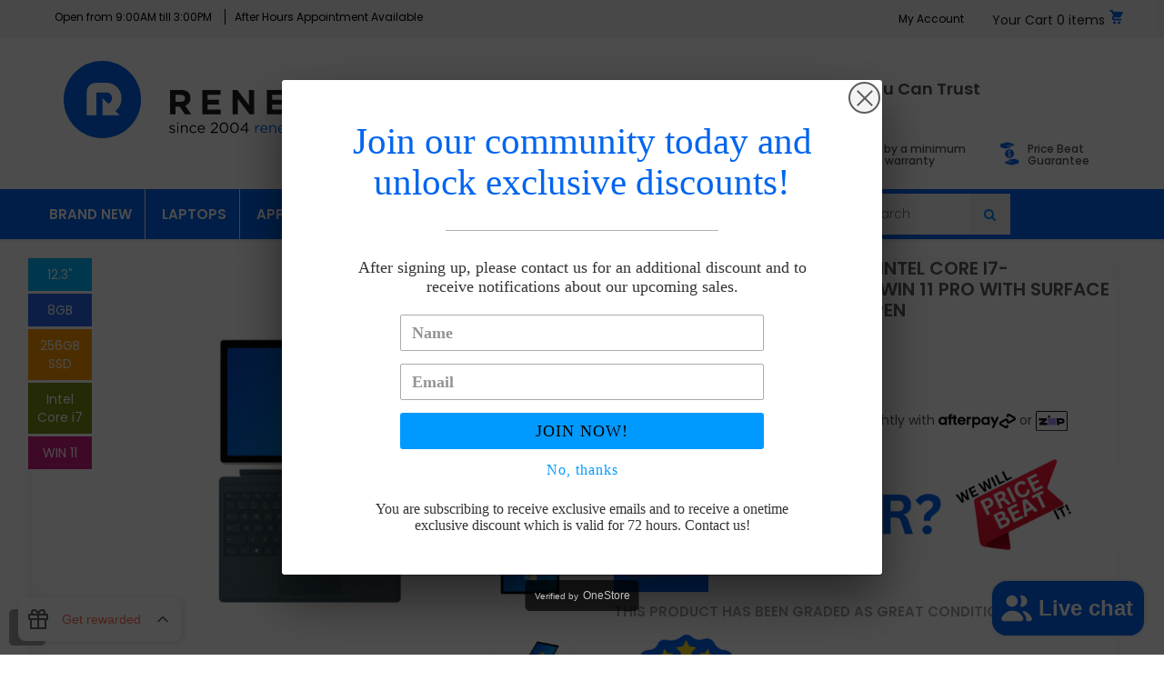

--- FILE ---
content_type: text/html; charset=utf-8
request_url: https://renewd.com.au/products/microsoft-surface-pro-5-intel-core-i7-7600u-256gb-ssd-8gb-ram-win-11-pro-with-surface-type-keyboard-and-stylus-pen-1
body_size: 61218
content:

<!doctype html>
<!--[if lt IE 7]><html class="no-js lt-ie9 lt-ie8 lt-ie7" lang="en"> <![endif]-->
<!--[if IE 7]><html class="no-js lt-ie9 lt-ie8" lang="en"> <![endif]-->
<!--[if IE 8]><html class="no-js lt-ie9" lang="en"> <![endif]-->
<!--[if IE 9 ]><html class="ie9 no-js"> <![endif]-->
<!--[if (gt IE 9)|!(IE)]><!--> <html class="no-js"> <!--<![endif]-->
<head>
  

<!-- Google tag (gtag.js) -->
<script async src="https://www.googletagmanager.com/gtag/js?id=G-5D15ZK4JES"></script>
<script>
  window.dataLayer = window.dataLayer || [];
  function gtag(){dataLayer.push(arguments);}
  gtag('js', new Date());

  gtag('config', 'G-5D15ZK4JES');
</script>


  <!-- Basic page needs ================================================== -->
  <meta charset="utf-8">
  <meta http-equiv="X-UA-Compatible" content="IE=edge,chrome=1">
  <meta http-equiv="Cache-control" content="no-cache">
 <!-- <meta name='viewport' content='width=device-width, initial-scale=1.0, maximum-scale=1.0, user-scalable=0' />-->
  
  

  <!-- -->

  <link rel="shortcut icon" href="//renewd.com.au/cdn/shop/t/105/assets/Renewd_icon.png?v=66815799344200654971722255197" type="image/png" />
   
  <!-- Google Verification ================================================== -->
  <meta name="google-site-verification" content="0-CPwit2rJ1TX2CgAM_kIYaj7c_7ZqMsdLWZ_-KMVqQ" />

  
  <!-- Make sure not to index anything that we dont want to. ================ -->
  
  
  
  <!-- Title and description ================================================ -->
  <title>
    Microsoft Surface Pro 5 - Intel Core i7-7600U/256GB SSD/8GB RAM/Win 11 &ndash; Renewd
  </title>

  
  <meta name="description" content="Microsoft Surface Pro 5 PLATINUM - With Surface Type Keyboard and Stylus Pen Overview The Microsoft Surface Pro 5 combines the portability of a tablet with the versatility of a convertible laptop. Its sleek, lightweight design houses a brilliant QHD 12.3&quot; touchscreen, delivering vibrant colors and sharp graphics. With ">
  

  <!-- Helpers ================================================== -->
  <!-- /snippets/social-meta-tags.liquid -->


  <meta property="og:type" content="product">
  <meta property="og:title" content="Microsoft Surface Pro 5 - Intel Core i7-7600U/256GB SSD/8GB RAM/Win 11 Pro with Surface Type Keyboard and Stylus Pen">
  <meta property="og:name" content="Microsoft Surface Pro 5 - Intel Core i7-7600U/256GB SSD/8GB RAM/Win 11 Pro with Surface Type Keyboard and Stylus Pen">
  <meta property="og:url" content="https://renewd.com.au/products/microsoft-surface-pro-5-intel-core-i7-7600u-256gb-ssd-8gb-ram-win-11-pro-with-surface-type-keyboard-and-stylus-pen-1">
  <meta property="og:description" content="Microsoft Surface Pro 5
PLATINUM - With Surface Type Keyboard and Stylus Pen
Overview

The Microsoft Surface Pro 5 combines the portability of a tablet with the versatility of a convertible laptop. Its sleek, lightweight design houses a brilliant QHD 12.3&quot; touchscreen, delivering vibrant colors and sharp graphics. With a 7th Gen Intel Core i7 processor and 8GB of memory, it&#39;s capable of handling various tasks smoothly. The 256GB SSD provides fast and ample storage. Loaded with Windows 11 Pro, it includes a detachable keyboard and a complimentary stylus pen, making it a perfect choice for professionals on the go.


Key Features

CPU: Intel® Core™ i7-7660U Processor 4M Cache, up to 4.00 GHz, 2 Cores

Operating System: Windows 11 Pro x64

Memory: 8GB RAM


Storage: 256GB SSD

Display: 12.3&quot; Pixel Touch Display (2736x1824) 10 point multi-touch, 3:2 Aspect Ratio



Wireless: Wi-Fi 5: IEEE 802.11 a/b/g/n/ac compatible, Bluetooth Wireless 4.1


Graphics: Intel® Iris™ Plus Graphics 620

Webcam: 5.0 MP front-facing HD camera, 8.0MP rear-facing autofocus camera with 1080p Full HD video


Audio: 1.6W stereo speakers with Dolby® Audio™ Premium

Ports: Full-size USB 3.0, microSD card reader, Headset jack, Mini Display Port


Images are for reference only, they are not of the actual product. AC Adapter and power cord are included for all products. Comes with Original Microsoft Surface Type Cover and Acer Active Stylus Pen.
MSSP5-256-8-great
">

  
    <meta property="og:image" content="http://renewd.com.au/cdn/shop/files/c2_b40b47e1-8452-4c3d-bcc2-1b3f5a00baf5_grande.png?v=1695787301">
    <meta property="og:image:secure_url" content="https://renewd.com.au/cdn/shop/files/c2_b40b47e1-8452-4c3d-bcc2-1b3f5a00baf5_grande.png?v=1695787301">
  
    <meta property="og:image" content="http://renewd.com.au/cdn/shop/files/c3_f5d19a95-362d-46b5-8824-323f34033c93_grande.png?v=1695787301">
    <meta property="og:image:secure_url" content="https://renewd.com.au/cdn/shop/files/c3_f5d19a95-362d-46b5-8824-323f34033c93_grande.png?v=1695787301">
  
    <meta property="og:image" content="http://renewd.com.au/cdn/shop/files/c5_c2fb0ef2-5474-4e6c-a257-50fabb7916ff_grande.png?v=1695787297">
    <meta property="og:image:secure_url" content="https://renewd.com.au/cdn/shop/files/c5_c2fb0ef2-5474-4e6c-a257-50fabb7916ff_grande.png?v=1695787297">
  

  <meta property="og:price:amount" content="718.00">
  <meta property="og:price:currency" content="AUD">


<meta property="og:site_name" content="Renewd">



  <meta name="twitter:card" content="summary">



  <meta name="twitter:title" content="Microsoft Surface Pro 5 - Intel Core i7-7600U/256GB SSD/8GB RAM/Win 11 Pro with Surface Type Keyboard and Stylus Pen">
  <meta name="twitter:description" content="Microsoft Surface Pro 5
PLATINUM - With Surface Type Keyboard and Stylus Pen
Overview

The Microsoft Surface Pro 5 combines the portability of a tablet with the versatility of a convertible laptop. It">


  <link rel="canonical" href="https://renewd.com.au/products/microsoft-surface-pro-5-intel-core-i7-7600u-256gb-ssd-8gb-ram-win-11-pro-with-surface-type-keyboard-and-stylus-pen-1">
  <meta name="viewport" content="width=device-width, initial-scale=1, maximum-scale=1.0, user-scalable=0', shrink-to-fit=no">

  <meta name="theme-color" content="#1c1d1d">

  <!-- Fonts -->
  
  <link rel="stylesheet" type="text/css" href="//fonts.googleapis.com/css?family=Poppins:300,400,500,600,700">


  <link rel="stylesheet" type="text/css" href="//fonts.googleapis.com/css?family=Poppins:300,400,500,600,700">


  <link rel="stylesheet" type="text/css" href="//fonts.googleapis.com/css?family=Lato:300,400,500,600,700">



  <!-- CSS ================================================== -->
  <link href="//renewd.com.au/cdn/shop/t/105/assets/owl.carousel.min.css?v=179166895265694048581722255197" rel="stylesheet" type="text/css" media="all" />
  <link rel="stylesheet" href="https://maxcdn.bootstrapcdn.com/font-awesome/4.7.0/css/font-awesome.min.css">  
  <link href="//renewd.com.au/cdn/shop/t/105/assets/timber.scss.css?v=18338682751605773931739836885" rel="stylesheet" type="text/css" media="all" />
  <link href="//renewd.com.au/cdn/shop/t/105/assets/theme.scss.css?v=184041251523109776511739836885" rel="stylesheet" type="text/css" media="all" />
  <link href="//renewd.com.au/cdn/shop/t/105/assets/themepunch.revolution.css?v=45677681896403906091769731321" rel="stylesheet" type="text/css" media="all" />  
  <link href="//renewd.com.au/cdn/shop/t/105/assets/digital-world.scss.css?v=75846481972554056091739836885" rel="stylesheet" type="text/css" media="all" />  
  <link href="//renewd.com.au/cdn/shop/t/105/assets/custom.css?v=104962653978626595731722255197" rel="stylesheet" type="text/css" media="all" />  

  <!-- Sections ================================================== -->
  <script>
    window.theme = window.theme || {};
    theme.strings = {
      zoomClose: "Close (Esc)",
      zoomPrev: "Previous (Left arrow key)",
      zoomNext: "Next (Right arrow key)",
      moneyFormat: "${{amount}}"
    };
    theme.settings = {
      cartType: "page",
      gridType: "collage",
      zoomEnable: true
    };
  </script>

  <!--[if (gt IE 9)|!(IE)]><!--><script src="//renewd.com.au/cdn/shop/t/105/assets/tada.js?v=88409423443438015291722255197" defer="defer"></script><!--<![endif]-->
  <!--[if lte IE 9]><script src="//renewd.com.au/cdn/shop/t/105/assets/tada.js?v=88409423443438015291722255197"></script><![endif]-->

  <!-- Header hook for plugins ================================================== -->
  <script>window.performance && window.performance.mark && window.performance.mark('shopify.content_for_header.start');</script><meta id="shopify-digital-wallet" name="shopify-digital-wallet" content="/21582147/digital_wallets/dialog">
<meta name="shopify-checkout-api-token" content="5d07376058967ef5103d481c3368c7e9">
<meta id="in-context-paypal-metadata" data-shop-id="21582147" data-venmo-supported="false" data-environment="production" data-locale="en_US" data-paypal-v4="true" data-currency="AUD">
<link rel="alternate" hreflang="x-default" href="https://renewd.com.au/products/microsoft-surface-pro-5-intel-core-i7-7600u-256gb-ssd-8gb-ram-win-11-pro-with-surface-type-keyboard-and-stylus-pen-1">
<link rel="alternate" hreflang="en-NZ" href="https://nz.renewd.com.au/products/microsoft-surface-pro-5-intel-core-i7-7600u-256gb-ssd-8gb-ram-win-11-pro-with-surface-type-keyboard-and-stylus-pen-1">
<link rel="alternate" hreflang="en-AU" href="https://renewd.com.au/products/microsoft-surface-pro-5-intel-core-i7-7600u-256gb-ssd-8gb-ram-win-11-pro-with-surface-type-keyboard-and-stylus-pen-1">
<link rel="alternate" hreflang="en-SG" href="https://sg.renewd.com.au/products/microsoft-surface-pro-5-intel-core-i7-7600u-256gb-ssd-8gb-ram-win-11-pro-with-surface-type-keyboard-and-stylus-pen-1">
<link rel="alternate" type="application/json+oembed" href="https://renewd.com.au/products/microsoft-surface-pro-5-intel-core-i7-7600u-256gb-ssd-8gb-ram-win-11-pro-with-surface-type-keyboard-and-stylus-pen-1.oembed">
<script async="async" src="/checkouts/internal/preloads.js?locale=en-AU"></script>
<link rel="preconnect" href="https://shop.app" crossorigin="anonymous">
<script async="async" src="https://shop.app/checkouts/internal/preloads.js?locale=en-AU&shop_id=21582147" crossorigin="anonymous"></script>
<script id="shopify-features" type="application/json">{"accessToken":"5d07376058967ef5103d481c3368c7e9","betas":["rich-media-storefront-analytics"],"domain":"renewd.com.au","predictiveSearch":true,"shopId":21582147,"locale":"en"}</script>
<script>var Shopify = Shopify || {};
Shopify.shop = "renewdau.myshopify.com";
Shopify.locale = "en";
Shopify.currency = {"active":"AUD","rate":"1.0"};
Shopify.country = "AU";
Shopify.theme = {"name":"LATEST THEME 7\/2\/26","id":161522745367,"schema_name":"Digital World","schema_version":"1.0.0","theme_store_id":null,"role":"main"};
Shopify.theme.handle = "null";
Shopify.theme.style = {"id":null,"handle":null};
Shopify.cdnHost = "renewd.com.au/cdn";
Shopify.routes = Shopify.routes || {};
Shopify.routes.root = "/";</script>
<script type="module">!function(o){(o.Shopify=o.Shopify||{}).modules=!0}(window);</script>
<script>!function(o){function n(){var o=[];function n(){o.push(Array.prototype.slice.apply(arguments))}return n.q=o,n}var t=o.Shopify=o.Shopify||{};t.loadFeatures=n(),t.autoloadFeatures=n()}(window);</script>
<script>
  window.ShopifyPay = window.ShopifyPay || {};
  window.ShopifyPay.apiHost = "shop.app\/pay";
  window.ShopifyPay.redirectState = null;
</script>
<script id="shop-js-analytics" type="application/json">{"pageType":"product"}</script>
<script defer="defer" async type="module" src="//renewd.com.au/cdn/shopifycloud/shop-js/modules/v2/client.init-shop-cart-sync_BN7fPSNr.en.esm.js"></script>
<script defer="defer" async type="module" src="//renewd.com.au/cdn/shopifycloud/shop-js/modules/v2/chunk.common_Cbph3Kss.esm.js"></script>
<script defer="defer" async type="module" src="//renewd.com.au/cdn/shopifycloud/shop-js/modules/v2/chunk.modal_DKumMAJ1.esm.js"></script>
<script type="module">
  await import("//renewd.com.au/cdn/shopifycloud/shop-js/modules/v2/client.init-shop-cart-sync_BN7fPSNr.en.esm.js");
await import("//renewd.com.au/cdn/shopifycloud/shop-js/modules/v2/chunk.common_Cbph3Kss.esm.js");
await import("//renewd.com.au/cdn/shopifycloud/shop-js/modules/v2/chunk.modal_DKumMAJ1.esm.js");

  window.Shopify.SignInWithShop?.initShopCartSync?.({"fedCMEnabled":true,"windoidEnabled":true});

</script>
<script>
  window.Shopify = window.Shopify || {};
  if (!window.Shopify.featureAssets) window.Shopify.featureAssets = {};
  window.Shopify.featureAssets['shop-js'] = {"shop-cart-sync":["modules/v2/client.shop-cart-sync_CJVUk8Jm.en.esm.js","modules/v2/chunk.common_Cbph3Kss.esm.js","modules/v2/chunk.modal_DKumMAJ1.esm.js"],"init-fed-cm":["modules/v2/client.init-fed-cm_7Fvt41F4.en.esm.js","modules/v2/chunk.common_Cbph3Kss.esm.js","modules/v2/chunk.modal_DKumMAJ1.esm.js"],"init-shop-email-lookup-coordinator":["modules/v2/client.init-shop-email-lookup-coordinator_Cc088_bR.en.esm.js","modules/v2/chunk.common_Cbph3Kss.esm.js","modules/v2/chunk.modal_DKumMAJ1.esm.js"],"init-windoid":["modules/v2/client.init-windoid_hPopwJRj.en.esm.js","modules/v2/chunk.common_Cbph3Kss.esm.js","modules/v2/chunk.modal_DKumMAJ1.esm.js"],"shop-button":["modules/v2/client.shop-button_B0jaPSNF.en.esm.js","modules/v2/chunk.common_Cbph3Kss.esm.js","modules/v2/chunk.modal_DKumMAJ1.esm.js"],"shop-cash-offers":["modules/v2/client.shop-cash-offers_DPIskqss.en.esm.js","modules/v2/chunk.common_Cbph3Kss.esm.js","modules/v2/chunk.modal_DKumMAJ1.esm.js"],"shop-toast-manager":["modules/v2/client.shop-toast-manager_CK7RT69O.en.esm.js","modules/v2/chunk.common_Cbph3Kss.esm.js","modules/v2/chunk.modal_DKumMAJ1.esm.js"],"init-shop-cart-sync":["modules/v2/client.init-shop-cart-sync_BN7fPSNr.en.esm.js","modules/v2/chunk.common_Cbph3Kss.esm.js","modules/v2/chunk.modal_DKumMAJ1.esm.js"],"init-customer-accounts-sign-up":["modules/v2/client.init-customer-accounts-sign-up_CfPf4CXf.en.esm.js","modules/v2/client.shop-login-button_DeIztwXF.en.esm.js","modules/v2/chunk.common_Cbph3Kss.esm.js","modules/v2/chunk.modal_DKumMAJ1.esm.js"],"pay-button":["modules/v2/client.pay-button_CgIwFSYN.en.esm.js","modules/v2/chunk.common_Cbph3Kss.esm.js","modules/v2/chunk.modal_DKumMAJ1.esm.js"],"init-customer-accounts":["modules/v2/client.init-customer-accounts_DQ3x16JI.en.esm.js","modules/v2/client.shop-login-button_DeIztwXF.en.esm.js","modules/v2/chunk.common_Cbph3Kss.esm.js","modules/v2/chunk.modal_DKumMAJ1.esm.js"],"avatar":["modules/v2/client.avatar_BTnouDA3.en.esm.js"],"init-shop-for-new-customer-accounts":["modules/v2/client.init-shop-for-new-customer-accounts_CsZy_esa.en.esm.js","modules/v2/client.shop-login-button_DeIztwXF.en.esm.js","modules/v2/chunk.common_Cbph3Kss.esm.js","modules/v2/chunk.modal_DKumMAJ1.esm.js"],"shop-follow-button":["modules/v2/client.shop-follow-button_BRMJjgGd.en.esm.js","modules/v2/chunk.common_Cbph3Kss.esm.js","modules/v2/chunk.modal_DKumMAJ1.esm.js"],"checkout-modal":["modules/v2/client.checkout-modal_B9Drz_yf.en.esm.js","modules/v2/chunk.common_Cbph3Kss.esm.js","modules/v2/chunk.modal_DKumMAJ1.esm.js"],"shop-login-button":["modules/v2/client.shop-login-button_DeIztwXF.en.esm.js","modules/v2/chunk.common_Cbph3Kss.esm.js","modules/v2/chunk.modal_DKumMAJ1.esm.js"],"lead-capture":["modules/v2/client.lead-capture_DXYzFM3R.en.esm.js","modules/v2/chunk.common_Cbph3Kss.esm.js","modules/v2/chunk.modal_DKumMAJ1.esm.js"],"shop-login":["modules/v2/client.shop-login_CA5pJqmO.en.esm.js","modules/v2/chunk.common_Cbph3Kss.esm.js","modules/v2/chunk.modal_DKumMAJ1.esm.js"],"payment-terms":["modules/v2/client.payment-terms_BxzfvcZJ.en.esm.js","modules/v2/chunk.common_Cbph3Kss.esm.js","modules/v2/chunk.modal_DKumMAJ1.esm.js"]};
</script>
<script>(function() {
  var isLoaded = false;
  function asyncLoad() {
    if (isLoaded) return;
    isLoaded = true;
    var urls = ["https:\/\/chimpstatic.com\/mcjs-connected\/js\/users\/2b23038469bf6e1ce94cfc039\/fbaff092258a1e89ff5bc3e01.js?shop=renewdau.myshopify.com","https:\/\/chimpstatic.com\/mcjs-connected\/js\/users\/2b23038469bf6e1ce94cfc039\/b0e502e1efdee6e4718808789.js?shop=renewdau.myshopify.com","https:\/\/static-us.afterpay.com\/shopify\/afterpay-attract\/afterpay-attract-widget.js?shop=renewdau.myshopify.com","https:\/\/cdn.one.store\/javascript\/dist\/1.0\/jcr-widget.js?account_id=shopify:renewdau.myshopify.com\u0026shop=renewdau.myshopify.com","https:\/\/enkomion.com\/instantHotjarInstall.js?shop=renewdau.myshopify.com"];
    for (var i = 0; i < urls.length; i++) {
      var s = document.createElement('script');
      s.type = 'text/javascript';
      s.async = true;
      s.src = urls[i];
      var x = document.getElementsByTagName('script')[0];
      x.parentNode.insertBefore(s, x);
    }
  };
  if(window.attachEvent) {
    window.attachEvent('onload', asyncLoad);
  } else {
    window.addEventListener('load', asyncLoad, false);
  }
})();</script>
<script id="__st">var __st={"a":21582147,"offset":39600,"reqid":"96bf78ce-93f8-46e1-90fa-ee53ba5ccf46-1769744610","pageurl":"renewd.com.au\/products\/microsoft-surface-pro-5-intel-core-i7-7600u-256gb-ssd-8gb-ram-win-11-pro-with-surface-type-keyboard-and-stylus-pen-1","u":"de94159bd40b","p":"product","rtyp":"product","rid":6932731756567};</script>
<script>window.ShopifyPaypalV4VisibilityTracking = true;</script>
<script id="captcha-bootstrap">!function(){'use strict';const t='contact',e='account',n='new_comment',o=[[t,t],['blogs',n],['comments',n],[t,'customer']],c=[[e,'customer_login'],[e,'guest_login'],[e,'recover_customer_password'],[e,'create_customer']],r=t=>t.map((([t,e])=>`form[action*='/${t}']:not([data-nocaptcha='true']) input[name='form_type'][value='${e}']`)).join(','),a=t=>()=>t?[...document.querySelectorAll(t)].map((t=>t.form)):[];function s(){const t=[...o],e=r(t);return a(e)}const i='password',u='form_key',d=['recaptcha-v3-token','g-recaptcha-response','h-captcha-response',i],f=()=>{try{return window.sessionStorage}catch{return}},m='__shopify_v',_=t=>t.elements[u];function p(t,e,n=!1){try{const o=window.sessionStorage,c=JSON.parse(o.getItem(e)),{data:r}=function(t){const{data:e,action:n}=t;return t[m]||n?{data:e,action:n}:{data:t,action:n}}(c);for(const[e,n]of Object.entries(r))t.elements[e]&&(t.elements[e].value=n);n&&o.removeItem(e)}catch(o){console.error('form repopulation failed',{error:o})}}const l='form_type',E='cptcha';function T(t){t.dataset[E]=!0}const w=window,h=w.document,L='Shopify',v='ce_forms',y='captcha';let A=!1;((t,e)=>{const n=(g='f06e6c50-85a8-45c8-87d0-21a2b65856fe',I='https://cdn.shopify.com/shopifycloud/storefront-forms-hcaptcha/ce_storefront_forms_captcha_hcaptcha.v1.5.2.iife.js',D={infoText:'Protected by hCaptcha',privacyText:'Privacy',termsText:'Terms'},(t,e,n)=>{const o=w[L][v],c=o.bindForm;if(c)return c(t,g,e,D).then(n);var r;o.q.push([[t,g,e,D],n]),r=I,A||(h.body.append(Object.assign(h.createElement('script'),{id:'captcha-provider',async:!0,src:r})),A=!0)});var g,I,D;w[L]=w[L]||{},w[L][v]=w[L][v]||{},w[L][v].q=[],w[L][y]=w[L][y]||{},w[L][y].protect=function(t,e){n(t,void 0,e),T(t)},Object.freeze(w[L][y]),function(t,e,n,w,h,L){const[v,y,A,g]=function(t,e,n){const i=e?o:[],u=t?c:[],d=[...i,...u],f=r(d),m=r(i),_=r(d.filter((([t,e])=>n.includes(e))));return[a(f),a(m),a(_),s()]}(w,h,L),I=t=>{const e=t.target;return e instanceof HTMLFormElement?e:e&&e.form},D=t=>v().includes(t);t.addEventListener('submit',(t=>{const e=I(t);if(!e)return;const n=D(e)&&!e.dataset.hcaptchaBound&&!e.dataset.recaptchaBound,o=_(e),c=g().includes(e)&&(!o||!o.value);(n||c)&&t.preventDefault(),c&&!n&&(function(t){try{if(!f())return;!function(t){const e=f();if(!e)return;const n=_(t);if(!n)return;const o=n.value;o&&e.removeItem(o)}(t);const e=Array.from(Array(32),(()=>Math.random().toString(36)[2])).join('');!function(t,e){_(t)||t.append(Object.assign(document.createElement('input'),{type:'hidden',name:u})),t.elements[u].value=e}(t,e),function(t,e){const n=f();if(!n)return;const o=[...t.querySelectorAll(`input[type='${i}']`)].map((({name:t})=>t)),c=[...d,...o],r={};for(const[a,s]of new FormData(t).entries())c.includes(a)||(r[a]=s);n.setItem(e,JSON.stringify({[m]:1,action:t.action,data:r}))}(t,e)}catch(e){console.error('failed to persist form',e)}}(e),e.submit())}));const S=(t,e)=>{t&&!t.dataset[E]&&(n(t,e.some((e=>e===t))),T(t))};for(const o of['focusin','change'])t.addEventListener(o,(t=>{const e=I(t);D(e)&&S(e,y())}));const B=e.get('form_key'),M=e.get(l),P=B&&M;t.addEventListener('DOMContentLoaded',(()=>{const t=y();if(P)for(const e of t)e.elements[l].value===M&&p(e,B);[...new Set([...A(),...v().filter((t=>'true'===t.dataset.shopifyCaptcha))])].forEach((e=>S(e,t)))}))}(h,new URLSearchParams(w.location.search),n,t,e,['guest_login'])})(!0,!0)}();</script>
<script integrity="sha256-4kQ18oKyAcykRKYeNunJcIwy7WH5gtpwJnB7kiuLZ1E=" data-source-attribution="shopify.loadfeatures" defer="defer" src="//renewd.com.au/cdn/shopifycloud/storefront/assets/storefront/load_feature-a0a9edcb.js" crossorigin="anonymous"></script>
<script crossorigin="anonymous" defer="defer" src="//renewd.com.au/cdn/shopifycloud/storefront/assets/shopify_pay/storefront-65b4c6d7.js?v=20250812"></script>
<script data-source-attribution="shopify.dynamic_checkout.dynamic.init">var Shopify=Shopify||{};Shopify.PaymentButton=Shopify.PaymentButton||{isStorefrontPortableWallets:!0,init:function(){window.Shopify.PaymentButton.init=function(){};var t=document.createElement("script");t.src="https://renewd.com.au/cdn/shopifycloud/portable-wallets/latest/portable-wallets.en.js",t.type="module",document.head.appendChild(t)}};
</script>
<script data-source-attribution="shopify.dynamic_checkout.buyer_consent">
  function portableWalletsHideBuyerConsent(e){var t=document.getElementById("shopify-buyer-consent"),n=document.getElementById("shopify-subscription-policy-button");t&&n&&(t.classList.add("hidden"),t.setAttribute("aria-hidden","true"),n.removeEventListener("click",e))}function portableWalletsShowBuyerConsent(e){var t=document.getElementById("shopify-buyer-consent"),n=document.getElementById("shopify-subscription-policy-button");t&&n&&(t.classList.remove("hidden"),t.removeAttribute("aria-hidden"),n.addEventListener("click",e))}window.Shopify?.PaymentButton&&(window.Shopify.PaymentButton.hideBuyerConsent=portableWalletsHideBuyerConsent,window.Shopify.PaymentButton.showBuyerConsent=portableWalletsShowBuyerConsent);
</script>
<script data-source-attribution="shopify.dynamic_checkout.cart.bootstrap">document.addEventListener("DOMContentLoaded",(function(){function t(){return document.querySelector("shopify-accelerated-checkout-cart, shopify-accelerated-checkout")}if(t())Shopify.PaymentButton.init();else{new MutationObserver((function(e,n){t()&&(Shopify.PaymentButton.init(),n.disconnect())})).observe(document.body,{childList:!0,subtree:!0})}}));
</script>
<link id="shopify-accelerated-checkout-styles" rel="stylesheet" media="screen" href="https://renewd.com.au/cdn/shopifycloud/portable-wallets/latest/accelerated-checkout-backwards-compat.css" crossorigin="anonymous">
<style id="shopify-accelerated-checkout-cart">
        #shopify-buyer-consent {
  margin-top: 1em;
  display: inline-block;
  width: 100%;
}

#shopify-buyer-consent.hidden {
  display: none;
}

#shopify-subscription-policy-button {
  background: none;
  border: none;
  padding: 0;
  text-decoration: underline;
  font-size: inherit;
  cursor: pointer;
}

#shopify-subscription-policy-button::before {
  box-shadow: none;
}

      </style>

<script>window.performance && window.performance.mark && window.performance.mark('shopify.content_for_header.end');</script>
 
  <!-- /snippets/oldIE-js.liquid -->


<!--[if lt IE 9]>
<script src="//cdnjs.cloudflare.com/ajax/libs/html5shiv/3.7.2/html5shiv.min.js" type="text/javascript"></script>
<script src="//renewd.com.au/cdn/shop/t/105/assets/respond.min.js?v=52248677837542619231722255197" type="text/javascript"></script>
<link href="//renewd.com.au/cdn/shop/t/105/assets/respond-proxy.html" id="respond-proxy" rel="respond-proxy" />
<link href="//renewd.com.au/search?q=6dc3d170f2dfac7df4dc9fd924e23f96" id="respond-redirect" rel="respond-redirect" />
<script src="//renewd.com.au/search?q=6dc3d170f2dfac7df4dc9fd924e23f96" type="text/javascript"></script>
<![endif]-->


<!--[if (lte IE 9) ]><script src="//renewd.com.au/cdn/shop/t/105/assets/match-media.min.js?v=159635276924582161481722255197" type="text/javascript"></script><![endif]-->


  <script src="//ajax.googleapis.com/ajax/libs/jquery/2.2.3/jquery.min.js" type="text/javascript"></script>
  <script src="//renewd.com.au/cdn/shop/t/105/assets/jquery.fancybox.min.js?v=72616516887452960261722255197" type="text/javascript"></script>
  <script src="//renewd.com.au/cdn/shop/t/105/assets/modernizr.min.js?v=21391054748206432451722255197" type="text/javascript"></script>
  
  <script src="//renewd.com.au/cdn/shop/t/105/assets/owl.carousel.min.js?v=81738792440106987491722255197" type="text/javascript"></script>
  <script src="//renewd.com.au/cdn/shop/t/105/assets/jquery.optionSelect.js?v=54338590596837047101722255197" type="text/javascript"></script>

  

  
  <script src="//renewd.com.au/cdn/shop/t/105/assets/jquery.easytabs.min.js?v=89935622005964041231722255197" type="text/javascript"></script>
  <script src="//renewd.com.au/cdn/shop/t/105/assets/jquery.elevateZoom-3.0.8.min.js?v=123299089282303306721722255197" type="text/javascript"></script>
  
  

  <script src="//renewd.com.au/cdn/shop/t/105/assets/testimonial-slider.js?v=115012423942796377991722255197" type="text/javascript"></script>

  <script src="//renewd.com.au/cdn/shop/t/105/assets/countdown.js?v=16927189915155018131722255197" type="text/javascript"></script>

  

  <link href="//renewd.com.au/cdn/shop/t/105/assets/shopstorm-apps.scss.css?v=44200075104732991851722255197" rel="stylesheet" type="text/css" media="all" />
  <script async src="https://product-customizer-cdn.shopstorm.com/assets/storefront/product-customizer-v2-87192a607035a2a9b7c2904ff5559af964e0d45d6c60e0af79b206603d6a6281.js?shop=renewdau.myshopify.com" type="text/javascript"></script>
  <meta name="google-site-verification" content="kdZdz8AFgoPc1yRaXTHPgoOy4NgPaq3udM1_DbRn1bs" />
  <meta name="google-site-verification" content="UAWf2J86RLd6U2VwTyW61z6vpPrF7pdust0l2B4htbk" />
  <!--begin-bc-sf-filter-css-->
  <style data-id="bc-sf-filter-style" type="text/css">
      #bc-sf-filter-tree .bc-sf-filter-option-block .bc-sf-filter-block-title h3,
      #bc-sf-filter-tree-h .bc-sf-filter-option-block .bc-sf-filter-block-title a {}
      #bc-sf-filter-tree .bc-sf-filter-option-block .bc-sf-filter-block-content ul li a,
      #bc-sf-filter-tree-h .bc-sf-filter-option-block .bc-sf-filter-block-content ul li a {}
      #bc-sf-filter-tree-mobile button {}
    </style><link href="//renewd.com.au/cdn/shop/t/105/assets/bc-sf-filter.scss.css?v=90730237306338141151769731321" rel="stylesheet" type="text/css" media="all" />
  <!--end-bc-sf-filter-css-->

<script>
    
    
    
    
    var gsf_conversion_data = {page_type : 'product', event : 'view_item', data : {product_data : [{variant_id : 40653371801623, product_id : 6932731756567, name : "Microsoft Surface Pro 5 - Intel Core i7-7600U/256GB SSD/8GB RAM/Win 11 Pro with Surface Type Keyboard and Stylus Pen", price : "718.00", currency : "AUD", sku : "MSSP5-256-8-great", brand : "Microsoft", variant : "Default Title", category : "Tablets"}], total_price : "718.00", shop_currency : "AUD"}};
    
</script>
  <link href="//renewd.com.au/cdn/shop/t/105/assets/snackbar.min.css?v=164463630440944350241722255197" rel="stylesheet" type="text/css" media="all" />  
  <script src="//renewd.com.au/cdn/shop/t/105/assets/snackbar.min.js?v=151349559352150647291722255197" type="text/javascript"></script>

<script src="https://unpkg.com/flickity@2/dist/flickity.pkgd.min.js"></script>
<link rel="stylesheet" href="https://unpkg.com/flickity@2/dist/flickity.min.css">
  

<script>window.__pagefly_analytics_settings__={"acceptTracking":false};</script>
  
  <!-- meta tag for facebook verification 05.10.20 -->
  <meta name="facebook-domain-verification" content="bjn4h7xmyjriqn4nhaay10lchtz5pj" />
  <style>
    html, body {
  overflow-x: hidden!important;
}
body {
  position: relative!important;
}
    
      
  </style>
  
 



<!-- BEGIN app block: shopify://apps/one-ai-email-sms-marketing/blocks/embed-pixel/e2660a3c-4398-468f-b8cb-e4e470225df5 -->

<!-- END app block --><!-- BEGIN app block: shopify://apps/powerful-form-builder/blocks/app-embed/e4bcb1eb-35b2-42e6-bc37-bfe0e1542c9d --><script type="text/javascript" hs-ignore data-cookieconsent="ignore">
  var Globo = Globo || {};
  var globoFormbuilderRecaptchaInit = function(){};
  var globoFormbuilderHcaptchaInit = function(){};
  window.Globo.FormBuilder = window.Globo.FormBuilder || {};
  window.Globo.FormBuilder.shop = {"configuration":{"money_format":"${{amount}}"},"pricing":{"features":{"bulkOrderForm":true,"cartForm":true,"fileUpload":30,"removeCopyright":true,"restrictedEmailDomains":false,"metrics":true}},"settings":{"copyright":"Powered by <a href=\"https://globosoftware.net\" target=\"_blank\">Globo</a> <a href=\"https://apps.shopify.com/form-builder-contact-form\" target=\"_blank\">Contact Form</a>","hideWaterMark":false,"reCaptcha":{"recaptchaType":"v2","siteKey":false,"languageCode":"en"},"hCaptcha":{"siteKey":false},"scrollTop":false,"customCssCode":"","customCssEnabled":false,"additionalColumns":[]},"encryption_form_id":1,"url":"https://app.powerfulform.com/","CDN_URL":"https://dxo9oalx9qc1s.cloudfront.net","app_id":"1783207"};

  if(window.Globo.FormBuilder.shop.settings.customCssEnabled && window.Globo.FormBuilder.shop.settings.customCssCode){
    const customStyle = document.createElement('style');
    customStyle.type = 'text/css';
    customStyle.innerHTML = window.Globo.FormBuilder.shop.settings.customCssCode;
    document.head.appendChild(customStyle);
  }

  window.Globo.FormBuilder.forms = [];
    
      
      
      
      window.Globo.FormBuilder.forms[4625] = {"4625":{"elements":[{"id":"group","type":"group","label":"About You","description":"","elements":[{"id":"text-5","type":"text","label":"Full Name","placeholder":"","description":"","limitCharacters":false,"characters":100,"hideLabel":false,"keepPositionLabel":false,"required":true,"ifHideLabel":false,"inputIcon":"\u003csvg aria-hidden=\"true\" focusable=\"false\" data-prefix=\"fas\" data-icon=\"laugh\" class=\"svg-inline--fa fa-laugh fa-w-16\" role=\"img\" xmlns=\"http:\/\/www.w3.org\/2000\/svg\" viewBox=\"0 0 496 512\"\u003e\u003cpath fill=\"currentColor\" d=\"M248 8C111 8 0 119 0 256s111 248 248 248 248-111 248-248S385 8 248 8zm80 152c17.7 0 32 14.3 32 32s-14.3 32-32 32-32-14.3-32-32 14.3-32 32-32zm-160 0c17.7 0 32 14.3 32 32s-14.3 32-32 32-32-14.3-32-32 14.3-32 32-32zm88 272h-16c-73.4 0-134-55-142.9-126-1.2-9.5 6.3-18 15.9-18h270c9.6 0 17.1 8.4 15.9 18-8.9 71-69.5 126-142.9 126z\"\u003e\u003c\/path\u003e\u003c\/svg\u003e","columnWidth":50},{"id":"email","type":"email","label":"Email","placeholder":"Email","description":"","limitCharacters":false,"characters":100,"hideLabel":false,"keepPositionLabel":false,"required":true,"ifHideLabel":false,"inputIcon":"\u003csvg aria-hidden=\"true\" focusable=\"false\" data-prefix=\"far\" data-icon=\"envelope\" class=\"svg-inline--fa fa-envelope fa-w-16\" role=\"img\" xmlns=\"http:\/\/www.w3.org\/2000\/svg\" viewBox=\"0 0 512 512\"\u003e\u003cpath fill=\"currentColor\" d=\"M464 64H48C21.49 64 0 85.49 0 112v288c0 26.51 21.49 48 48 48h416c26.51 0 48-21.49 48-48V112c0-26.51-21.49-48-48-48zm0 48v40.805c-22.422 18.259-58.168 46.651-134.587 106.49-16.841 13.247-50.201 45.072-73.413 44.701-23.208.375-56.579-31.459-73.413-44.701C106.18 199.465 70.425 171.067 48 152.805V112h416zM48 400V214.398c22.914 18.251 55.409 43.862 104.938 82.646 21.857 17.205 60.134 55.186 103.062 54.955 42.717.231 80.509-37.199 103.053-54.947 49.528-38.783 82.032-64.401 104.947-82.653V400H48z\"\u003e\u003c\/path\u003e\u003c\/svg\u003e","columnWidth":50},{"id":"phone","type":"phone","label":"Phone","placeholder":"Phone","description":"","validatePhone":false,"onlyShowFlag":false,"defaultCountryCode":"us","limitCharacters":false,"characters":100,"hideLabel":false,"keepPositionLabel":false,"required":true,"ifHideLabel":false,"inputIcon":"\u003csvg aria-hidden=\"true\" focusable=\"false\" data-prefix=\"fas\" data-icon=\"phone-alt\" class=\"svg-inline--fa fa-phone-alt fa-w-16\" role=\"img\" xmlns=\"http:\/\/www.w3.org\/2000\/svg\" viewBox=\"0 0 512 512\"\u003e\u003cpath fill=\"currentColor\" d=\"M497.39 361.8l-112-48a24 24 0 0 0-28 6.9l-49.6 60.6A370.66 370.66 0 0 1 130.6 204.11l60.6-49.6a23.94 23.94 0 0 0 6.9-28l-48-112A24.16 24.16 0 0 0 122.6.61l-104 24A24 24 0 0 0 0 48c0 256.5 207.9 464 464 464a24 24 0 0 0 23.4-18.6l24-104a24.29 24.29 0 0 0-14.01-27.6z\"\u003e\u003c\/path\u003e\u003c\/svg\u003e","columnWidth":50},{"id":"text-6","type":"text","label":"Street Address","placeholder":"","description":"","limitCharacters":false,"characters":100,"hideLabel":false,"keepPositionLabel":false,"required":false,"ifHideLabel":false,"inputIcon":"\u003csvg aria-hidden=\"true\" focusable=\"false\" data-prefix=\"fas\" data-icon=\"location-arrow\" class=\"svg-inline--fa fa-location-arrow fa-w-16\" role=\"img\" xmlns=\"http:\/\/www.w3.org\/2000\/svg\" viewBox=\"0 0 512 512\"\u003e\u003cpath fill=\"currentColor\" d=\"M444.52 3.52L28.74 195.42c-47.97 22.39-31.98 92.75 19.19 92.75h175.91v175.91c0 51.17 70.36 67.17 92.75 19.19l191.9-415.78c15.99-38.39-25.59-79.97-63.97-63.97z\"\u003e\u003c\/path\u003e\u003c\/svg\u003e","columnWidth":50},{"id":"select-3","type":"select","label":"State","placeholder":"Please select","options":"Victoria\nNew South Wales\nSouth Australia\nQueensland\nWestern Australia\nTasmania","defaultOption":"","description":"","hideLabel":false,"keepPositionLabel":false,"required":true,"ifHideLabel":false,"inputIcon":"\u003csvg aria-hidden=\"true\" focusable=\"false\" data-prefix=\"fas\" data-icon=\"location-arrow\" class=\"svg-inline--fa fa-location-arrow fa-w-16\" role=\"img\" xmlns=\"http:\/\/www.w3.org\/2000\/svg\" viewBox=\"0 0 512 512\"\u003e\u003cpath fill=\"currentColor\" d=\"M444.52 3.52L28.74 195.42c-47.97 22.39-31.98 92.75 19.19 92.75h175.91v175.91c0 51.17 70.36 67.17 92.75 19.19l191.9-415.78c15.99-38.39-25.59-79.97-63.97-63.97z\"\u003e\u003c\/path\u003e\u003c\/svg\u003e","columnWidth":50},{"id":"text-7","type":"text","label":"Post Code","placeholder":"","description":"","limitCharacters":false,"characters":100,"hideLabel":false,"keepPositionLabel":false,"required":true,"ifHideLabel":false,"inputIcon":"\u003csvg aria-hidden=\"true\" focusable=\"false\" data-prefix=\"far\" data-icon=\"envelope\" class=\"svg-inline--fa fa-envelope fa-w-16\" role=\"img\" xmlns=\"http:\/\/www.w3.org\/2000\/svg\" viewBox=\"0 0 512 512\"\u003e\u003cpath fill=\"currentColor\" d=\"M464 64H48C21.49 64 0 85.49 0 112v288c0 26.51 21.49 48 48 48h416c26.51 0 48-21.49 48-48V112c0-26.51-21.49-48-48-48zm0 48v40.805c-22.422 18.259-58.168 46.651-134.587 106.49-16.841 13.247-50.201 45.072-73.413 44.701-23.208.375-56.579-31.459-73.413-44.701C106.18 199.465 70.425 171.067 48 152.805V112h416zM48 400V214.398c22.914 18.251 55.409 43.862 104.938 82.646 21.857 17.205 60.134 55.186 103.062 54.955 42.717.231 80.509-37.199 103.053-54.947 49.528-38.783 82.032-64.401 104.947-82.653V400H48z\"\u003e\u003c\/path\u003e\u003c\/svg\u003e","columnWidth":50,"conditionalField":false,"onlyShowIf":false,"select-3":false}],"add-elements":null,"conditionalFieldForAllElements":false},{"id":"group-1","type":"group","label":"About Device ","description":"Please fill in the details correctly.","elements":[{"id":"select","type":"select","label":"Device Type","placeholder":"Please select","options":"Windows Laptop\/Desktop PC\nApple Macbook (Air\/Pro)\/iMac\niPad\/Android Tablet\nSmartphone","defaultOption":"Windows Laptop\/Desktop PC","description":"Select your product you want to trade-in  We do NOT accept physical or liquid damaged notebooks","hideLabel":false,"keepPositionLabel":false,"required":true,"ifHideLabel":false,"inputIcon":"\u003csvg aria-hidden=\"true\" focusable=\"false\" data-prefix=\"fas\" data-icon=\"bookmark\" class=\"svg-inline--fa fa-bookmark fa-w-12\" role=\"img\" xmlns=\"http:\/\/www.w3.org\/2000\/svg\" viewBox=\"0 0 384 512\"\u003e\u003cpath fill=\"currentColor\" d=\"M0 512V48C0 21.49 21.49 0 48 0h288c26.51 0 48 21.49 48 48v464L192 400 0 512z\"\u003e\u003c\/path\u003e\u003c\/svg\u003e","columnWidth":50,"conditionalField":false,"onlyShowIf":false,"select-3":false},{"id":"text-3","type":"text","label":"Brand","placeholder":"Device Brand","description":"","limitCharacters":false,"characters":100,"hideLabel":false,"keepPositionLabel":false,"required":true,"ifHideLabel":false,"inputIcon":"","columnWidth":50,"conditionalField":false,"onlyShowIf":false,"select-3":false,"select":false},{"id":"text-4","type":"text","label":"Model Code\/Device Serial","placeholder":"","description":"Please provide, model code or serial number at the back of the device.","limitCharacters":false,"characters":100,"hideLabel":false,"keepPositionLabel":false,"required":true,"ifHideLabel":false,"inputIcon":"\u003csvg aria-hidden=\"true\" focusable=\"false\" data-prefix=\"fas\" data-icon=\"tag\" class=\"svg-inline--fa fa-tag fa-w-16\" role=\"img\" xmlns=\"http:\/\/www.w3.org\/2000\/svg\" viewBox=\"0 0 512 512\"\u003e\u003cpath fill=\"currentColor\" d=\"M0 252.118V48C0 21.49 21.49 0 48 0h204.118a48 48 0 0 1 33.941 14.059l211.882 211.882c18.745 18.745 18.745 49.137 0 67.882L293.823 497.941c-18.745 18.745-49.137 18.745-67.882 0L14.059 286.059A48 48 0 0 1 0 252.118zM112 64c-26.51 0-48 21.49-48 48s21.49 48 48 48 48-21.49 48-48-21.49-48-48-48z\"\u003e\u003c\/path\u003e\u003c\/svg\u003e","columnWidth":50,"conditionalField":false,"onlyShowIf":false,"select-3":false,"select":false},{"id":"textarea-2","type":"textarea","label":"Device Specifications\/ Details","placeholder":"","description":"Please provide details avout the device, example - CPU, RAM, Storage, Graphics, Screen Size, Touchscreen etc.","limitCharacters":false,"characters":100,"hideLabel":false,"keepPositionLabel":false,"required":true,"ifHideLabel":false,"columnWidth":50,"conditionalField":false,"onlyShowIf":false,"select-3":false,"select":false},{"id":"file","type":"file","label":"Upload Device Pictures","button-text":"Choose file","placeholder":"","allowed-multiple":true,"allowed-extensions":["jpg","jpeg","png","gif","heic"],"description":"Please upload device pictures, primarily - back of the device showing Serial Number\/Model code. Also screenshots of the specifications, if you can.","uploadPending":"File is uploading. Please wait a second...","uploadSuccess":"File uploaded successfully","hideLabel":false,"keepPositionLabel":false,"required":true,"ifHideLabel":false,"inputIcon":"\u003csvg aria-hidden=\"true\" focusable=\"false\" data-prefix=\"fas\" data-icon=\"edit\" class=\"svg-inline--fa fa-edit fa-w-18\" role=\"img\" xmlns=\"http:\/\/www.w3.org\/2000\/svg\" viewBox=\"0 0 576 512\"\u003e\u003cpath fill=\"currentColor\" d=\"M402.6 83.2l90.2 90.2c3.8 3.8 3.8 10 0 13.8L274.4 405.6l-92.8 10.3c-12.4 1.4-22.9-9.1-21.5-21.5l10.3-92.8L388.8 83.2c3.8-3.8 10-3.8 13.8 0zm162-22.9l-48.8-48.8c-15.2-15.2-39.9-15.2-55.2 0l-35.4 35.4c-3.8 3.8-3.8 10 0 13.8l90.2 90.2c3.8 3.8 10 3.8 13.8 0l35.4-35.4c15.2-15.3 15.2-40 0-55.2zM384 346.2V448H64V128h229.8c3.2 0 6.2-1.3 8.5-3.5l40-40c7.6-7.6 2.2-20.5-8.5-20.5H48C21.5 64 0 85.5 0 112v352c0 26.5 21.5 48 48 48h352c26.5 0 48-21.5 48-48V306.2c0-10.7-12.9-16-20.5-8.5l-40 40c-2.2 2.3-3.5 5.3-3.5 8.5z\"\u003e\u003c\/path\u003e\u003c\/svg\u003e","columnWidth":50,"conditionalField":false,"onlyShowIf":false,"select-3":false,"select":false},{"id":"select-2","type":"select","label":"Device Condition","placeholder":"Please select the device current condition.","options":"Excellent - Like New\nGreat Condition (Minor marks and scratches from use)\nGood Condition (Heavier scratches, marks and minor dents or damage)","defaultOption":"Excellent - Like New","description":"In order to successfully evaluate your product, please let us know of it's physical condition.","hideLabel":false,"keepPositionLabel":false,"required":true,"ifHideLabel":false,"inputIcon":"\u003csvg aria-hidden=\"true\" focusable=\"false\" data-prefix=\"fas\" data-icon=\"gift\" class=\"svg-inline--fa fa-gift fa-w-16\" role=\"img\" xmlns=\"http:\/\/www.w3.org\/2000\/svg\" viewBox=\"0 0 512 512\"\u003e\u003cpath fill=\"currentColor\" d=\"M32 448c0 17.7 14.3 32 32 32h160V320H32v128zm256 32h160c17.7 0 32-14.3 32-32V320H288v160zm192-320h-42.1c6.2-12.1 10.1-25.5 10.1-40 0-48.5-39.5-88-88-88-41.6 0-68.5 21.3-103 68.3-34.5-47-61.4-68.3-103-68.3-48.5 0-88 39.5-88 88 0 14.5 3.8 27.9 10.1 40H32c-17.7 0-32 14.3-32 32v80c0 8.8 7.2 16 16 16h480c8.8 0 16-7.2 16-16v-80c0-17.7-14.3-32-32-32zm-326.1 0c-22.1 0-40-17.9-40-40s17.9-40 40-40c19.9 0 34.6 3.3 86.1 80h-86.1zm206.1 0h-86.1c51.4-76.5 65.7-80 86.1-80 22.1 0 40 17.9 40 40s-17.9 40-40 40z\"\u003e\u003c\/path\u003e\u003c\/svg\u003e","columnWidth":50,"conditionalField":false,"onlyShowIf":false,"select-3":false,"select":false},{"id":"acceptTerms","type":"acceptTerms","label":"I agree that the device is not broken and in good working condition.","rawOption":"Yes","defaultSelected":false,"description":"","required":true,"columnWidth":100,"conditionalField":false,"onlyShowIf":false,"select-3":false,"select":false,"select-2":false},{"id":"textarea-3","type":"textarea","label":"Additional Note\/Comment","placeholder":"","description":"If you'd like to provide some additional details, please do here.","limitCharacters":false,"characters":100,"hideLabel":false,"keepPositionLabel":false,"required":false,"ifHideLabel":false,"columnWidth":50,"conditionalField":false,"onlyShowIf":false,"select-3":false,"select":false,"select-2":false}],"add-elements":null,"conditionalFieldForAllElements":false,"conditionalField":true,"onlyShowIf":false,"select-3":false}],"errorMessage":{"required":"Please fill in field","invalid":"Invalid","invalidName":"Invalid name","invalidEmail":"Invalid email","invalidURL":"Invalid URL","invalidPhone":"Invalid phone","invalidNumber":"Invalid number","invalidPassword":"Invalid password","confirmPasswordNotMatch":"Confirmed password doesn't match","customerAlreadyExists":"Customer already exists","fileSizeLimit":"File size limit exceeded","fileNotAllowed":"File extension not allowed","requiredCaptcha":"Please, enter the captcha","requiredProducts":"Please select product","limitQuantity":"The number of products left in stock has been exceeded","shopifyInvalidPhone":"phone - Enter a valid phone number to use this delivery method","shopifyPhoneHasAlready":"phone - Phone has already been taken","shopifyInvalidProvice":"addresses.province - is not valid","otherError":"Something went wrong, please try again"},"appearance":{"layout":"boxed","width":600,"style":"classic","mainColor":"rgba(0,101,239,1)","headingColor":"rgba(0,101,239,1)","labelColor":"#000","descriptionColor":"#6c757d","optionColor":"#000","paragraphColor":"#000","paragraphBackground":"#fff","background":"none","backgroundColor":"rgba(234,233,233,1)","backgroundImage":"","backgroundImageAlignment":"middle","floatingIcon":"\u003csvg aria-hidden=\"true\" focusable=\"false\" data-prefix=\"far\" data-icon=\"envelope\" class=\"svg-inline--fa fa-envelope fa-w-16\" role=\"img\" xmlns=\"http:\/\/www.w3.org\/2000\/svg\" viewBox=\"0 0 512 512\"\u003e\u003cpath fill=\"currentColor\" d=\"M464 64H48C21.49 64 0 85.49 0 112v288c0 26.51 21.49 48 48 48h416c26.51 0 48-21.49 48-48V112c0-26.51-21.49-48-48-48zm0 48v40.805c-22.422 18.259-58.168 46.651-134.587 106.49-16.841 13.247-50.201 45.072-73.413 44.701-23.208.375-56.579-31.459-73.413-44.701C106.18 199.465 70.425 171.067 48 152.805V112h416zM48 400V214.398c22.914 18.251 55.409 43.862 104.938 82.646 21.857 17.205 60.134 55.186 103.062 54.955 42.717.231 80.509-37.199 103.053-54.947 49.528-38.783 82.032-64.401 104.947-82.653V400H48z\"\u003e\u003c\/path\u003e\u003c\/svg\u003e","floatingText":"","displayOnAllPage":false,"position":"bottom left","formType":"normalForm","newTemplate":true,"colorScheme":{"solidButton":{"red":0,"green":101,"blue":239,"alpha":1},"solidButtonLabel":{"red":255,"green":255,"blue":255},"text":{"red":0,"green":0,"blue":0},"outlineButton":{"red":0,"green":101,"blue":239,"alpha":1},"background":null}},"afterSubmit":{"action":"clearForm","message":"\u003ch4\u003eThanks for getting in touch!\u0026nbsp;\u003c\/h4\u003e\n\u003cp\u003e\u0026nbsp;\u003c\/p\u003e\n\u003cp\u003eWe appreciate you contacting us. One of our colleagues will get back in touch with you soon!\u003c\/p\u003e\n\u003cp\u003e\u0026nbsp;\u003c\/p\u003e\n\u003cp\u003eHave a great day!\u003c\/p\u003e","redirectUrl":"","enableGa":false,"gaEventCategory":"Form Builder by Globo","gaEventAction":"Submit","gaEventLabel":"Contact us form","enableFpx":false,"fpxTrackerName":""},"accountPage":{"showAccountDetail":false,"registrationPage":false,"editAccountPage":false,"header":"Header","active":false,"title":"Account details","headerDescription":"Fill out the form to change account information","afterUpdate":"Message after update","message":"\u003ch5\u003eAccount edited successfully!\u003c\/h5\u003e","footer":"Footer","updateText":"Update","footerDescription":""},"footer":{"description":"","previousText":"Previous","nextText":"Next","submitText":"Submit","resetButton":false,"resetButtonText":"Reset","submitFullWidth":true,"submitAlignment":"left"},"header":{"active":true,"title":"RENEWD BUYBACK","description":"\u003cp\u003eTrade-in your pre-loved devices for Cash or In-Store Credits\u003c\/p\u003e"},"isStepByStepForm":true,"publish":{"requiredLogin":false,"requiredLoginMessage":"Please \u003ca href='\/account\/login' title='login'\u003elogin\u003c\/a\u003e to continue","publishType":"embedCode","embedCode":"\u003cdiv class=\"globo-formbuilder\" data-id=\"NDYyNQ==\"\u003e\u003c\/div\u003e","shortCode":"{formbuilder:NDYyNQ==}","popup":"\u003cbutton class=\"globo-formbuilder-open\" data-id=\"NDYyNQ==\"\u003eOpen form\u003c\/button\u003e","lightbox":"\u003cdiv class=\"globo-form-publish-modal lightbox hidden\" data-id=\"NDYyNQ==\"\u003e\u003cdiv class=\"globo-form-modal-content\"\u003e\u003cdiv class=\"globo-formbuilder\" data-id=\"NDYyNQ==\"\u003e\u003c\/div\u003e\u003c\/div\u003e\u003c\/div\u003e","enableAddShortCode":false,"selectPage":"88381587479","selectPositionOnPage":"bottom","selectTime":"forever","setCookie":"1","setCookieHours":"1","setCookieWeeks":"1"},"reCaptcha":{"enable":false,"note":"Please make sure that you have set Google reCaptcha v2 Site key and Secret key in \u003ca href=\"\/admin\/settings\"\u003eSettings\u003c\/a\u003e"},"html":"\n\u003cdiv class=\"globo-form boxed-form globo-form-id-4625 \" data-locale=\"en\" \u003e\n\n\u003cstyle\u003e\n\n\n    :root .globo-form-app[data-id=\"4625\"]{\n        \n        --gfb-color-solidButton: 0,101,239;\n        --gfb-color-solidButtonColor: rgb(var(--gfb-color-solidButton));\n        --gfb-color-solidButtonLabel: 255,255,255;\n        --gfb-color-solidButtonLabelColor: rgb(var(--gfb-color-solidButtonLabel));\n        --gfb-color-text: 0,0,0;\n        --gfb-color-textColor: rgb(var(--gfb-color-text));\n        --gfb-color-outlineButton: 0,101,239;\n        --gfb-color-outlineButtonColor: rgb(var(--gfb-color-outlineButton));\n        --gfb-color-background: ,,;\n        --gfb-color-backgroundColor: rgb(var(--gfb-color-background));\n        \n        --gfb-main-color: rgba(0,101,239,1);\n        --gfb-primary-color: var(--gfb-color-solidButtonColor, var(--gfb-main-color));\n        --gfb-primary-text-color: var(--gfb-color-solidButtonLabelColor, #FFF);\n        --gfb-form-width: 600px;\n        --gfb-font-family: inherit;\n        --gfb-font-style: inherit;\n        --gfb--image: 40%;\n        --gfb-image-ratio-draft: var(--gfb--image);\n        --gfb-image-ratio: var(--gfb-image-ratio-draft);\n        \n        --gfb-bg-temp-color: #FFF;\n        --gfb-bg-position: middle;\n        \n        --gfb-bg-color: var(--gfb-color-backgroundColor, var(--gfb-bg-temp-color));\n        \n    }\n    \n.globo-form-id-4625 .globo-form-app{\n    max-width: 600px;\n    width: -webkit-fill-available;\n    \n    background-color: unset;\n    \n    \n}\n\n.globo-form-id-4625 .globo-form-app .globo-heading{\n    color: var(--gfb-color-textColor, rgba(0,101,239,1))\n}\n\n\n\n.globo-form-id-4625 .globo-form-app .globo-description,\n.globo-form-id-4625 .globo-form-app .header .globo-description{\n    --gfb-color-description: rgba(var(--gfb-color-text), 0.8);\n    color: var(--gfb-color-description, #6c757d);\n}\n.globo-form-id-4625 .globo-form-app .globo-label,\n.globo-form-id-4625 .globo-form-app .globo-form-control label.globo-label,\n.globo-form-id-4625 .globo-form-app .globo-form-control label.globo-label span.label-content{\n    color: var(--gfb-color-textColor, #000);\n    text-align: left;\n}\n.globo-form-id-4625 .globo-form-app .globo-label.globo-position-label{\n    height: 20px !important;\n}\n.globo-form-id-4625 .globo-form-app .globo-form-control .help-text.globo-description,\n.globo-form-id-4625 .globo-form-app .globo-form-control span.globo-description{\n    --gfb-color-description: rgba(var(--gfb-color-text), 0.8);\n    color: var(--gfb-color-description, #6c757d);\n}\n.globo-form-id-4625 .globo-form-app .globo-form-control .checkbox-wrapper .globo-option,\n.globo-form-id-4625 .globo-form-app .globo-form-control .radio-wrapper .globo-option\n{\n    color: var(--gfb-color-textColor, #000);\n}\n.globo-form-id-4625 .globo-form-app .footer,\n.globo-form-id-4625 .globo-form-app .gfb__footer{\n    text-align:left;\n}\n.globo-form-id-4625 .globo-form-app .footer button,\n.globo-form-id-4625 .globo-form-app .gfb__footer button{\n    border:1px solid var(--gfb-primary-color);\n    \n        width:100%;\n    \n}\n.globo-form-id-4625 .globo-form-app .footer button.submit,\n.globo-form-id-4625 .globo-form-app .gfb__footer button.submit\n.globo-form-id-4625 .globo-form-app .footer button.checkout,\n.globo-form-id-4625 .globo-form-app .gfb__footer button.checkout,\n.globo-form-id-4625 .globo-form-app .footer button.action.loading .spinner,\n.globo-form-id-4625 .globo-form-app .gfb__footer button.action.loading .spinner{\n    background-color: var(--gfb-primary-color);\n    color : #ffffff;\n}\n.globo-form-id-4625 .globo-form-app .globo-form-control .star-rating\u003efieldset:not(:checked)\u003elabel:before {\n    content: url('data:image\/svg+xml; utf8, \u003csvg aria-hidden=\"true\" focusable=\"false\" data-prefix=\"far\" data-icon=\"star\" class=\"svg-inline--fa fa-star fa-w-18\" role=\"img\" xmlns=\"http:\/\/www.w3.org\/2000\/svg\" viewBox=\"0 0 576 512\"\u003e\u003cpath fill=\"rgba(0,101,239,1)\" d=\"M528.1 171.5L382 150.2 316.7 17.8c-11.7-23.6-45.6-23.9-57.4 0L194 150.2 47.9 171.5c-26.2 3.8-36.7 36.1-17.7 54.6l105.7 103-25 145.5c-4.5 26.3 23.2 46 46.4 33.7L288 439.6l130.7 68.7c23.2 12.2 50.9-7.4 46.4-33.7l-25-145.5 105.7-103c19-18.5 8.5-50.8-17.7-54.6zM388.6 312.3l23.7 138.4L288 385.4l-124.3 65.3 23.7-138.4-100.6-98 139-20.2 62.2-126 62.2 126 139 20.2-100.6 98z\"\u003e\u003c\/path\u003e\u003c\/svg\u003e');\n}\n.globo-form-id-4625 .globo-form-app .globo-form-control .star-rating\u003efieldset\u003einput:checked ~ label:before {\n    content: url('data:image\/svg+xml; utf8, \u003csvg aria-hidden=\"true\" focusable=\"false\" data-prefix=\"fas\" data-icon=\"star\" class=\"svg-inline--fa fa-star fa-w-18\" role=\"img\" xmlns=\"http:\/\/www.w3.org\/2000\/svg\" viewBox=\"0 0 576 512\"\u003e\u003cpath fill=\"rgba(0,101,239,1)\" d=\"M259.3 17.8L194 150.2 47.9 171.5c-26.2 3.8-36.7 36.1-17.7 54.6l105.7 103-25 145.5c-4.5 26.3 23.2 46 46.4 33.7L288 439.6l130.7 68.7c23.2 12.2 50.9-7.4 46.4-33.7l-25-145.5 105.7-103c19-18.5 8.5-50.8-17.7-54.6L382 150.2 316.7 17.8c-11.7-23.6-45.6-23.9-57.4 0z\"\u003e\u003c\/path\u003e\u003c\/svg\u003e');\n}\n.globo-form-id-4625 .globo-form-app .globo-form-control .star-rating\u003efieldset:not(:checked)\u003elabel:hover:before,\n.globo-form-id-4625 .globo-form-app .globo-form-control .star-rating\u003efieldset:not(:checked)\u003elabel:hover ~ label:before{\n    content : url('data:image\/svg+xml; utf8, \u003csvg aria-hidden=\"true\" focusable=\"false\" data-prefix=\"fas\" data-icon=\"star\" class=\"svg-inline--fa fa-star fa-w-18\" role=\"img\" xmlns=\"http:\/\/www.w3.org\/2000\/svg\" viewBox=\"0 0 576 512\"\u003e\u003cpath fill=\"rgba(0,101,239,1)\" d=\"M259.3 17.8L194 150.2 47.9 171.5c-26.2 3.8-36.7 36.1-17.7 54.6l105.7 103-25 145.5c-4.5 26.3 23.2 46 46.4 33.7L288 439.6l130.7 68.7c23.2 12.2 50.9-7.4 46.4-33.7l-25-145.5 105.7-103c19-18.5 8.5-50.8-17.7-54.6L382 150.2 316.7 17.8c-11.7-23.6-45.6-23.9-57.4 0z\"\u003e\u003c\/path\u003e\u003c\/svg\u003e')\n}\n.globo-form-id-4625 .globo-form-app .globo-form-control .checkbox-wrapper .checkbox-input:checked ~ .checkbox-label:before {\n    border-color: var(--gfb-primary-color);\n    box-shadow: 0 4px 6px rgba(50,50,93,0.11), 0 1px 3px rgba(0,0,0,0.08);\n    background-color: var(--gfb-primary-color);\n}\n.globo-form-id-4625 .globo-form-app .step.-completed .step__number,\n.globo-form-id-4625 .globo-form-app .line.-progress,\n.globo-form-id-4625 .globo-form-app .line.-start{\n    background-color: var(--gfb-primary-color);\n}\n.globo-form-id-4625 .globo-form-app .checkmark__check,\n.globo-form-id-4625 .globo-form-app .checkmark__circle{\n    stroke: var(--gfb-primary-color);\n}\n.globo-form-id-4625 .floating-button{\n    background-color: var(--gfb-primary-color);\n}\n.globo-form-id-4625 .globo-form-app .globo-form-control .checkbox-wrapper .checkbox-input ~ .checkbox-label:before,\n.globo-form-app .globo-form-control .radio-wrapper .radio-input ~ .radio-label:after{\n    border-color : var(--gfb-primary-color);\n}\n.globo-form-id-4625 .flatpickr-day.selected, \n.globo-form-id-4625 .flatpickr-day.startRange, \n.globo-form-id-4625 .flatpickr-day.endRange, \n.globo-form-id-4625 .flatpickr-day.selected.inRange, \n.globo-form-id-4625 .flatpickr-day.startRange.inRange, \n.globo-form-id-4625 .flatpickr-day.endRange.inRange, \n.globo-form-id-4625 .flatpickr-day.selected:focus, \n.globo-form-id-4625 .flatpickr-day.startRange:focus, \n.globo-form-id-4625 .flatpickr-day.endRange:focus, \n.globo-form-id-4625 .flatpickr-day.selected:hover, \n.globo-form-id-4625 .flatpickr-day.startRange:hover, \n.globo-form-id-4625 .flatpickr-day.endRange:hover, \n.globo-form-id-4625 .flatpickr-day.selected.prevMonthDay, \n.globo-form-id-4625 .flatpickr-day.startRange.prevMonthDay, \n.globo-form-id-4625 .flatpickr-day.endRange.prevMonthDay, \n.globo-form-id-4625 .flatpickr-day.selected.nextMonthDay, \n.globo-form-id-4625 .flatpickr-day.startRange.nextMonthDay, \n.globo-form-id-4625 .flatpickr-day.endRange.nextMonthDay {\n    background: var(--gfb-primary-color);\n    border-color: var(--gfb-primary-color);\n}\n.globo-form-id-4625 .globo-paragraph {\n    background: #fff;\n    color: var(--gfb-color-textColor, #000);\n    width: 100%!important;\n}\n\n[dir=\"rtl\"] .globo-form-app .header .title,\n[dir=\"rtl\"] .globo-form-app .header .description,\n[dir=\"rtl\"] .globo-form-id-4625 .globo-form-app .globo-heading,\n[dir=\"rtl\"] .globo-form-id-4625 .globo-form-app .globo-label,\n[dir=\"rtl\"] .globo-form-id-4625 .globo-form-app .globo-form-control label.globo-label,\n[dir=\"rtl\"] .globo-form-id-4625 .globo-form-app .globo-form-control label.globo-label span.label-content{\n    text-align: right;\n}\n\n[dir=\"rtl\"] .globo-form-app .line {\n    left: unset;\n    right: 50%;\n}\n\n[dir=\"rtl\"] .globo-form-id-4625 .globo-form-app .line.-start {\n    left: unset;    \n    right: 0%;\n}\n\n\u003c\/style\u003e\n\n\n\n\n\u003cdiv class=\"globo-form-app boxed-layout gfb-style-classic  gfb-font-size-medium\" data-id=4625\u003e\n    \n    \u003cdiv class=\"header dismiss hidden\" onclick=\"Globo.FormBuilder.closeModalForm(this)\"\u003e\n        \u003csvg width=20 height=20 viewBox=\"0 0 20 20\" class=\"\" focusable=\"false\" aria-hidden=\"true\"\u003e\u003cpath d=\"M11.414 10l4.293-4.293a.999.999 0 1 0-1.414-1.414L10 8.586 5.707 4.293a.999.999 0 1 0-1.414 1.414L8.586 10l-4.293 4.293a.999.999 0 1 0 1.414 1.414L10 11.414l4.293 4.293a.997.997 0 0 0 1.414 0 .999.999 0 0 0 0-1.414L11.414 10z\" fill-rule=\"evenodd\"\u003e\u003c\/path\u003e\u003c\/svg\u003e\n    \u003c\/div\u003e\n    \u003cform class=\"g-container\" novalidate action=\"https:\/\/app.powerfulform.com\/api\/front\/form\/4625\/send\" method=\"POST\" enctype=\"multipart\/form-data\" data-id=4625\u003e\n        \n            \n            \u003cdiv class=\"header\" data-path=\"header\"\u003e\n                \u003ch3 class=\"title globo-heading\"\u003eRENEWD BUYBACK\u003c\/h3\u003e\n                \n                \u003cdiv class=\"description globo-description\"\u003e\u003cp\u003eTrade-in your pre-loved devices for Cash or In-Store Credits\u003c\/p\u003e\u003c\/div\u003e\n                \n            \u003c\/div\u003e\n            \n        \n        \n            \u003cdiv class=\"globo-formbuilder-wizard\" data-id=4625\u003e\n                \u003cdiv class=\"wizard__content\"\u003e\n                    \u003cheader class=\"wizard__header\"\u003e\n                        \u003cdiv class=\"wizard__steps\"\u003e\n                        \u003cnav class=\"steps hidden\"\u003e\n                            \n                            \n                                \n                            \n                                \n                            \n                            \n                                \n                                    \n                                    \n                                    \n                                    \n                                    \u003cdiv class=\"step last \" data-element-id=\"group\"  data-step=\"0\" \u003e\n                                        \u003cdiv class=\"step__content\"\u003e\n                                            \u003cp class=\"step__number\"\u003e\u003c\/p\u003e\n                                            \u003csvg class=\"checkmark\" xmlns=\"http:\/\/www.w3.org\/2000\/svg\" width=52 height=52 viewBox=\"0 0 52 52\"\u003e\n                                                \u003ccircle class=\"checkmark__circle\" cx=\"26\" cy=\"26\" r=\"25\" fill=\"none\"\/\u003e\n                                                \u003cpath class=\"checkmark__check\" fill=\"none\" d=\"M14.1 27.2l7.1 7.2 16.7-16.8\"\/\u003e\n                                            \u003c\/svg\u003e\n                                            \u003cdiv class=\"lines\"\u003e\n                                                \n                                                    \u003cdiv class=\"line -start\"\u003e\u003c\/div\u003e\n                                                \n                                                \u003cdiv class=\"line -background\"\u003e\n                                                \u003c\/div\u003e\n                                                \u003cdiv class=\"line -progress\"\u003e\n                                                \u003c\/div\u003e\n                                            \u003c\/div\u003e  \n                                        \u003c\/div\u003e\n                                    \u003c\/div\u003e\n                                \n                            \n                                \n                                    \n                                    \n                                    \n                                    \n                                    \u003cdiv class=\"step last \" data-element-id=\"group-1\"  data-step=\"1\" \u003e\n                                        \u003cdiv class=\"step__content\"\u003e\n                                            \u003cp class=\"step__number\"\u003e\u003c\/p\u003e\n                                            \u003csvg class=\"checkmark\" xmlns=\"http:\/\/www.w3.org\/2000\/svg\" width=52 height=52 viewBox=\"0 0 52 52\"\u003e\n                                                \u003ccircle class=\"checkmark__circle\" cx=\"26\" cy=\"26\" r=\"25\" fill=\"none\"\/\u003e\n                                                \u003cpath class=\"checkmark__check\" fill=\"none\" d=\"M14.1 27.2l7.1 7.2 16.7-16.8\"\/\u003e\n                                            \u003c\/svg\u003e\n                                            \u003cdiv class=\"lines\"\u003e\n                                                \n                                                \u003cdiv class=\"line -background\"\u003e\n                                                \u003c\/div\u003e\n                                                \u003cdiv class=\"line -progress\"\u003e\n                                                \u003c\/div\u003e\n                                            \u003c\/div\u003e  \n                                        \u003c\/div\u003e\n                                    \u003c\/div\u003e\n                                \n                            \n                        \u003c\/nav\u003e\n                        \u003c\/div\u003e\n                    \u003c\/header\u003e\n                    \u003cdiv class=\"panels\"\u003e\n                        \n                            \n                            \n                            \n                            \n                                \u003cdiv class=\"panel \" data-element-id=\"group\" data-id=4625  data-step=\"0\" \u003e\n                                    \n                                            \n                                                \n                                                    \n\n\n\n\n\n\n\n\n\n\n\n\n\n\n\n\n\n\n    \n\n\n\n\n\n\n\n\n\n\n\u003cdiv class=\"globo-form-control layout-2-column \"  data-type='text' data-element-id='text-5' data-input-has-icon\u003e\n    \n    \n\n\n    \n        \n\u003clabel for=\"4625-text-5\" class=\"classic-label globo-label gfb__label-v2 \" data-label=\"Full Name\"\u003e\n    \u003cspan class=\"label-content\" data-label=\"Full Name\"\u003eFull Name\u003c\/span\u003e\n    \n        \u003cspan class=\"text-danger text-smaller\"\u003e *\u003c\/span\u003e\n    \n\u003c\/label\u003e\n\n    \n\n    \u003cdiv class=\"globo-form-input\"\u003e\n        \n        \u003cdiv class=\"globo-form-icon\"\u003e\u003csvg aria-hidden=\"true\" focusable=\"false\" data-prefix=\"fas\" data-icon=\"laugh\" class=\"svg-inline--fa fa-laugh fa-w-16\" role=\"img\" xmlns=\"http:\/\/www.w3.org\/2000\/svg\" viewBox=\"0 0 496 512\"\u003e\u003cpath fill=\"currentColor\" d=\"M248 8C111 8 0 119 0 256s111 248 248 248 248-111 248-248S385 8 248 8zm80 152c17.7 0 32 14.3 32 32s-14.3 32-32 32-32-14.3-32-32 14.3-32 32-32zm-160 0c17.7 0 32 14.3 32 32s-14.3 32-32 32-32-14.3-32-32 14.3-32 32-32zm88 272h-16c-73.4 0-134-55-142.9-126-1.2-9.5 6.3-18 15.9-18h270c9.6 0 17.1 8.4 15.9 18-8.9 71-69.5 126-142.9 126z\"\u003e\u003c\/path\u003e\u003c\/svg\u003e\u003c\/div\u003e\n        \u003cinput type=\"text\"  data-type=\"text\" class=\"classic-input\" id=\"4625-text-5\" name=\"text-5\" placeholder=\"\" presence  \u003e\n    \u003c\/div\u003e\n    \n    \u003csmall class=\"messages\" id=\"4625-text-5-error\"\u003e\u003c\/small\u003e\n\u003c\/div\u003e\n\n\n\n\n                                                \n                                            \n                                                \n                                                    \n\n\n\n\n\n\n\n\n\n\n\n\n\n\n\n\n\n\n    \n\n\n\n\n\n\n\n\n\n\n\u003cdiv class=\"globo-form-control layout-2-column \"  data-type='email' data-element-id='email' data-input-has-icon\u003e\n    \n    \n\n\n    \n        \n\u003clabel for=\"4625-email\" class=\"classic-label globo-label gfb__label-v2 \" data-label=\"Email\"\u003e\n    \u003cspan class=\"label-content\" data-label=\"Email\"\u003eEmail\u003c\/span\u003e\n    \n        \u003cspan class=\"text-danger text-smaller\"\u003e *\u003c\/span\u003e\n    \n\u003c\/label\u003e\n\n    \n\n    \u003cdiv class=\"globo-form-input\"\u003e\n        \n        \u003cdiv class=\"globo-form-icon\"\u003e\u003csvg aria-hidden=\"true\" focusable=\"false\" data-prefix=\"far\" data-icon=\"envelope\" class=\"svg-inline--fa fa-envelope fa-w-16\" role=\"img\" xmlns=\"http:\/\/www.w3.org\/2000\/svg\" viewBox=\"0 0 512 512\"\u003e\u003cpath fill=\"currentColor\" d=\"M464 64H48C21.49 64 0 85.49 0 112v288c0 26.51 21.49 48 48 48h416c26.51 0 48-21.49 48-48V112c0-26.51-21.49-48-48-48zm0 48v40.805c-22.422 18.259-58.168 46.651-134.587 106.49-16.841 13.247-50.201 45.072-73.413 44.701-23.208.375-56.579-31.459-73.413-44.701C106.18 199.465 70.425 171.067 48 152.805V112h416zM48 400V214.398c22.914 18.251 55.409 43.862 104.938 82.646 21.857 17.205 60.134 55.186 103.062 54.955 42.717.231 80.509-37.199 103.053-54.947 49.528-38.783 82.032-64.401 104.947-82.653V400H48z\"\u003e\u003c\/path\u003e\u003c\/svg\u003e\u003c\/div\u003e\n        \u003cinput type=\"text\"  data-type=\"email\" class=\"classic-input\" id=\"4625-email\" name=\"email\" placeholder=\"Email\" presence  \u003e\n    \u003c\/div\u003e\n    \n    \u003csmall class=\"messages\" id=\"4625-email-error\"\u003e\u003c\/small\u003e\n\u003c\/div\u003e\n\n\n\n                                                \n                                            \n                                                \n                                                    \n\n\n\n\n\n\n\n\n\n\n\n\n\n\n\n\n\n\n    \n\n\n\n\n\n\n\n\n\n\n\u003cdiv class=\"globo-form-control layout-2-column \"  data-type='phone' data-element-id='phone' data-input-has-icon \u003e\n    \n    \n\n\n    \n        \n\u003clabel for=\"4625-phone\" class=\"classic-label globo-label gfb__label-v2 \" data-label=\"Phone\"\u003e\n    \u003cspan class=\"label-content\" data-label=\"Phone\"\u003ePhone\u003c\/span\u003e\n    \n        \u003cspan class=\"text-danger text-smaller\"\u003e *\u003c\/span\u003e\n    \n\u003c\/label\u003e\n\n    \n\n    \u003cdiv class=\"globo-form-input gfb__phone-placeholder\" input-placeholder=\"Phone\"\u003e\n        \n        \n        \u003cdiv class=\"globo-form-icon\"\u003e\u003csvg aria-hidden=\"true\" focusable=\"false\" data-prefix=\"fas\" data-icon=\"phone-alt\" class=\"svg-inline--fa fa-phone-alt fa-w-16\" role=\"img\" xmlns=\"http:\/\/www.w3.org\/2000\/svg\" viewBox=\"0 0 512 512\"\u003e\u003cpath fill=\"currentColor\" d=\"M497.39 361.8l-112-48a24 24 0 0 0-28 6.9l-49.6 60.6A370.66 370.66 0 0 1 130.6 204.11l60.6-49.6a23.94 23.94 0 0 0 6.9-28l-48-112A24.16 24.16 0 0 0 122.6.61l-104 24A24 24 0 0 0 0 48c0 256.5 207.9 464 464 464a24 24 0 0 0 23.4-18.6l24-104a24.29 24.29 0 0 0-14.01-27.6z\"\u003e\u003c\/path\u003e\u003c\/svg\u003e\u003c\/div\u003e\n        \n        \u003cinput type=\"text\"  data-type=\"phone\" class=\"classic-input\" id=\"4625-phone\" name=\"phone\" placeholder=\"Phone\" presence    default-country-code=\"us\"\u003e\n    \u003c\/div\u003e\n    \n    \u003csmall class=\"messages\" id=\"4625-phone-error\"\u003e\u003c\/small\u003e\n\u003c\/div\u003e\n\n\n\n                                                \n                                            \n                                                \n                                                    \n\n\n\n\n\n\n\n\n\n\n\n\n\n\n\n\n\n\n    \n\n\n\n\n\n\n\n\n\n\n\u003cdiv class=\"globo-form-control layout-2-column \"  data-type='text' data-element-id='text-6' data-input-has-icon\u003e\n    \n    \n\n\n    \n        \n\u003clabel for=\"4625-text-6\" class=\"classic-label globo-label gfb__label-v2 \" data-label=\"Street Address\"\u003e\n    \u003cspan class=\"label-content\" data-label=\"Street Address\"\u003eStreet Address\u003c\/span\u003e\n    \n        \u003cspan\u003e\u003c\/span\u003e\n    \n\u003c\/label\u003e\n\n    \n\n    \u003cdiv class=\"globo-form-input\"\u003e\n        \n        \u003cdiv class=\"globo-form-icon\"\u003e\u003csvg aria-hidden=\"true\" focusable=\"false\" data-prefix=\"fas\" data-icon=\"location-arrow\" class=\"svg-inline--fa fa-location-arrow fa-w-16\" role=\"img\" xmlns=\"http:\/\/www.w3.org\/2000\/svg\" viewBox=\"0 0 512 512\"\u003e\u003cpath fill=\"currentColor\" d=\"M444.52 3.52L28.74 195.42c-47.97 22.39-31.98 92.75 19.19 92.75h175.91v175.91c0 51.17 70.36 67.17 92.75 19.19l191.9-415.78c15.99-38.39-25.59-79.97-63.97-63.97z\"\u003e\u003c\/path\u003e\u003c\/svg\u003e\u003c\/div\u003e\n        \u003cinput type=\"text\"  data-type=\"text\" class=\"classic-input\" id=\"4625-text-6\" name=\"text-6\" placeholder=\"\"   \u003e\n    \u003c\/div\u003e\n    \n    \u003csmall class=\"messages\" id=\"4625-text-6-error\"\u003e\u003c\/small\u003e\n\u003c\/div\u003e\n\n\n\n\n                                                \n                                            \n                                                \n                                                    \n\n\n\n\n\n\n\n\n\n\n\n\n\n\n\n\n\n\n    \n\n\n\n\n\n\n\n\n\n\n\u003cdiv class=\"globo-form-control layout-2-column \"  data-type='select' data-element-id='select-3' data-input-has-icon data-default-value=\"\" data-type=\"select\" \u003e\n    \n    \n\n\n    \n        \n\u003clabel for=\"4625-select-3\" class=\"classic-label globo-label gfb__label-v2 \" data-label=\"State\"\u003e\n    \u003cspan class=\"label-content\" data-label=\"State\"\u003eState\u003c\/span\u003e\n    \n        \u003cspan class=\"text-danger text-smaller\"\u003e *\u003c\/span\u003e\n    \n\u003c\/label\u003e\n\n    \n\n    \n    \n    \u003cdiv class=\"globo-form-input\"\u003e\n        \n        \u003cdiv class=\"globo-form-icon classic-icon\"\u003e\u003csvg aria-hidden=\"true\" focusable=\"false\" data-prefix=\"fas\" data-icon=\"location-arrow\" class=\"svg-inline--fa fa-location-arrow fa-w-16\" role=\"img\" xmlns=\"http:\/\/www.w3.org\/2000\/svg\" viewBox=\"0 0 512 512\"\u003e\u003cpath fill=\"currentColor\" d=\"M444.52 3.52L28.74 195.42c-47.97 22.39-31.98 92.75 19.19 92.75h175.91v175.91c0 51.17 70.36 67.17 92.75 19.19l191.9-415.78c15.99-38.39-25.59-79.97-63.97-63.97z\"\u003e\u003c\/path\u003e\u003c\/svg\u003e\u003c\/div\u003e\n        \u003cselect data-searchable=\"\" name=\"select-3\"  id=\"4625-select-3\" class=\"classic-input wide\" presence\u003e\n            \u003coption selected=\"selected\" value=\"\" disabled=\"disabled\"\u003ePlease select\u003c\/option\u003e\n            \n            \u003coption value=\"Victoria\" \u003eVictoria\u003c\/option\u003e\n            \n            \u003coption value=\"New South Wales\" \u003eNew South Wales\u003c\/option\u003e\n            \n            \u003coption value=\"South Australia\" \u003eSouth Australia\u003c\/option\u003e\n            \n            \u003coption value=\"Queensland\" \u003eQueensland\u003c\/option\u003e\n            \n            \u003coption value=\"Western Australia\" \u003eWestern Australia\u003c\/option\u003e\n            \n            \u003coption value=\"Tasmania\" \u003eTasmania\u003c\/option\u003e\n            \n        \u003c\/select\u003e\n    \u003c\/div\u003e\n    \n    \u003csmall class=\"messages\" id=\"4625-select-3-error\"\u003e\u003c\/small\u003e\n\u003c\/div\u003e\n\n\n\n                                                \n                                            \n                                                \n                                                    \n\n\n\n\n\n\n\n\n\n\n\n\n\n\n\n\n\n\n    \n\n\n\n\n\n\n\n\n\n\n\u003cdiv class=\"globo-form-control layout-2-column \"  data-type='text' data-element-id='text-7' data-input-has-icon\u003e\n    \n    \n\n\n    \n        \n\u003clabel for=\"4625-text-7\" class=\"classic-label globo-label gfb__label-v2 \" data-label=\"Post Code\"\u003e\n    \u003cspan class=\"label-content\" data-label=\"Post Code\"\u003ePost Code\u003c\/span\u003e\n    \n        \u003cspan class=\"text-danger text-smaller\"\u003e *\u003c\/span\u003e\n    \n\u003c\/label\u003e\n\n    \n\n    \u003cdiv class=\"globo-form-input\"\u003e\n        \n        \u003cdiv class=\"globo-form-icon\"\u003e\u003csvg aria-hidden=\"true\" focusable=\"false\" data-prefix=\"far\" data-icon=\"envelope\" class=\"svg-inline--fa fa-envelope fa-w-16\" role=\"img\" xmlns=\"http:\/\/www.w3.org\/2000\/svg\" viewBox=\"0 0 512 512\"\u003e\u003cpath fill=\"currentColor\" d=\"M464 64H48C21.49 64 0 85.49 0 112v288c0 26.51 21.49 48 48 48h416c26.51 0 48-21.49 48-48V112c0-26.51-21.49-48-48-48zm0 48v40.805c-22.422 18.259-58.168 46.651-134.587 106.49-16.841 13.247-50.201 45.072-73.413 44.701-23.208.375-56.579-31.459-73.413-44.701C106.18 199.465 70.425 171.067 48 152.805V112h416zM48 400V214.398c22.914 18.251 55.409 43.862 104.938 82.646 21.857 17.205 60.134 55.186 103.062 54.955 42.717.231 80.509-37.199 103.053-54.947 49.528-38.783 82.032-64.401 104.947-82.653V400H48z\"\u003e\u003c\/path\u003e\u003c\/svg\u003e\u003c\/div\u003e\n        \u003cinput type=\"text\"  data-type=\"text\" class=\"classic-input\" id=\"4625-text-7\" name=\"text-7\" placeholder=\"\" presence  \u003e\n    \u003c\/div\u003e\n    \n    \u003csmall class=\"messages\" id=\"4625-text-7-error\"\u003e\u003c\/small\u003e\n\u003c\/div\u003e\n\n\n\n\n                                                \n                                            \n                                        \n                                    \n                                    \n                                \u003c\/div\u003e\n                            \n                        \n                            \n                            \n                            \n                            \n                                \u003cdiv class=\"panel \" data-element-id=\"group-1\" data-id=4625  data-step=\"1\" \u003e\n                                    \n                                            \n                                                \n                                                    \n\n\n\n\n\n\n\n\n\n\n\n\n\n\n\n\n\n\n    \n\n\n\n\n\n\n\n\n\n\n\u003cdiv class=\"globo-form-control layout-2-column \"  data-type='select' data-element-id='select' data-input-has-icon data-default-value=\"Windows Laptop\/Desktop PC\" data-type=\"select\" \u003e\n    \n    \n\n\n    \n        \n\u003clabel for=\"4625-select\" class=\"classic-label globo-label gfb__label-v2 \" data-label=\"Device Type\"\u003e\n    \u003cspan class=\"label-content\" data-label=\"Device Type\"\u003eDevice Type\u003c\/span\u003e\n    \n        \u003cspan class=\"text-danger text-smaller\"\u003e *\u003c\/span\u003e\n    \n\u003c\/label\u003e\n\n    \n\n    \n    \n    \u003cdiv class=\"globo-form-input\"\u003e\n        \n        \u003cdiv class=\"globo-form-icon classic-icon\"\u003e\u003csvg aria-hidden=\"true\" focusable=\"false\" data-prefix=\"fas\" data-icon=\"bookmark\" class=\"svg-inline--fa fa-bookmark fa-w-12\" role=\"img\" xmlns=\"http:\/\/www.w3.org\/2000\/svg\" viewBox=\"0 0 384 512\"\u003e\u003cpath fill=\"currentColor\" d=\"M0 512V48C0 21.49 21.49 0 48 0h288c26.51 0 48 21.49 48 48v464L192 400 0 512z\"\u003e\u003c\/path\u003e\u003c\/svg\u003e\u003c\/div\u003e\n        \u003cselect data-searchable=\"\" name=\"select\"  id=\"4625-select\" class=\"classic-input wide\" presence\u003e\n            \u003coption  value=\"\" disabled=\"disabled\"\u003ePlease select\u003c\/option\u003e\n            \n            \u003coption value=\"Windows Laptop\/Desktop PC\" selected=\"selected\"\u003eWindows Laptop\/Desktop PC\u003c\/option\u003e\n            \n            \u003coption value=\"Apple Macbook (Air\/Pro)\/iMac\" \u003eApple Macbook (Air\/Pro)\/iMac\u003c\/option\u003e\n            \n            \u003coption value=\"iPad\/Android Tablet\" \u003eiPad\/Android Tablet\u003c\/option\u003e\n            \n            \u003coption value=\"Smartphone\" \u003eSmartphone\u003c\/option\u003e\n            \n        \u003c\/select\u003e\n    \u003c\/div\u003e\n    \n        \u003csmall class=\"help-text globo-description\"\u003eSelect your product you want to trade-in  We do NOT accept physical or liquid damaged notebooks\u003c\/small\u003e\n    \n    \u003csmall class=\"messages\" id=\"4625-select-error\"\u003e\u003c\/small\u003e\n\u003c\/div\u003e\n\n\n\n                                                \n                                            \n                                                \n                                                    \n\n\n\n\n\n\n\n\n\n\n\n\n\n\n\n\n    \n\n\n\n\n\n\n\n\n\n\n\u003cdiv class=\"globo-form-control layout-2-column \"  data-type='text' data-element-id='text-3'\u003e\n    \n    \n\n\n    \n        \n\u003clabel for=\"4625-text-3\" class=\"classic-label globo-label gfb__label-v2 \" data-label=\"Brand\"\u003e\n    \u003cspan class=\"label-content\" data-label=\"Brand\"\u003eBrand\u003c\/span\u003e\n    \n        \u003cspan class=\"text-danger text-smaller\"\u003e *\u003c\/span\u003e\n    \n\u003c\/label\u003e\n\n    \n\n    \u003cdiv class=\"globo-form-input\"\u003e\n        \n        \n        \u003cinput type=\"text\"  data-type=\"text\" class=\"classic-input\" id=\"4625-text-3\" name=\"text-3\" placeholder=\"Device Brand\" presence  \u003e\n    \u003c\/div\u003e\n    \n    \u003csmall class=\"messages\" id=\"4625-text-3-error\"\u003e\u003c\/small\u003e\n\u003c\/div\u003e\n\n\n\n\n                                                \n                                            \n                                                \n                                                    \n\n\n\n\n\n\n\n\n\n\n\n\n\n\n\n\n\n\n    \n\n\n\n\n\n\n\n\n\n\n\u003cdiv class=\"globo-form-control layout-2-column \"  data-type='text' data-element-id='text-4' data-input-has-icon\u003e\n    \n    \n\n\n    \n        \n\u003clabel for=\"4625-text-4\" class=\"classic-label globo-label gfb__label-v2 \" data-label=\"Model Code\/Device Serial\"\u003e\n    \u003cspan class=\"label-content\" data-label=\"Model Code\/Device Serial\"\u003eModel Code\/Device Serial\u003c\/span\u003e\n    \n        \u003cspan class=\"text-danger text-smaller\"\u003e *\u003c\/span\u003e\n    \n\u003c\/label\u003e\n\n    \n\n    \u003cdiv class=\"globo-form-input\"\u003e\n        \n        \u003cdiv class=\"globo-form-icon\"\u003e\u003csvg aria-hidden=\"true\" focusable=\"false\" data-prefix=\"fas\" data-icon=\"tag\" class=\"svg-inline--fa fa-tag fa-w-16\" role=\"img\" xmlns=\"http:\/\/www.w3.org\/2000\/svg\" viewBox=\"0 0 512 512\"\u003e\u003cpath fill=\"currentColor\" d=\"M0 252.118V48C0 21.49 21.49 0 48 0h204.118a48 48 0 0 1 33.941 14.059l211.882 211.882c18.745 18.745 18.745 49.137 0 67.882L293.823 497.941c-18.745 18.745-49.137 18.745-67.882 0L14.059 286.059A48 48 0 0 1 0 252.118zM112 64c-26.51 0-48 21.49-48 48s21.49 48 48 48 48-21.49 48-48-21.49-48-48-48z\"\u003e\u003c\/path\u003e\u003c\/svg\u003e\u003c\/div\u003e\n        \u003cinput type=\"text\"  data-type=\"text\" class=\"classic-input\" id=\"4625-text-4\" name=\"text-4\" placeholder=\"\" presence  \u003e\n    \u003c\/div\u003e\n    \n        \u003csmall class=\"help-text globo-description\"\u003ePlease provide, model code or serial number at the back of the device.\u003c\/small\u003e\n    \n    \u003csmall class=\"messages\" id=\"4625-text-4-error\"\u003e\u003c\/small\u003e\n\u003c\/div\u003e\n\n\n\n\n                                                \n                                            \n                                                \n                                                    \n\n\n\n\n\n\n\n\n\n\n\n\n\n\n\n\n    \n\n\n\n\n\n\n\n\n\n\n\u003cdiv class=\"globo-form-control layout-2-column \"  data-type='textarea' data-element-id='textarea-2'\u003e\n    \n    \n\n\n    \n        \n\u003clabel for=\"4625-textarea-2\" class=\"classic-label globo-label gfb__label-v2 \" data-label=\"Device Specifications\/ Details\"\u003e\n    \u003cspan class=\"label-content\" data-label=\"Device Specifications\/ Details\"\u003eDevice Specifications\/ Details\u003c\/span\u003e\n    \n        \u003cspan class=\"text-danger text-smaller\"\u003e *\u003c\/span\u003e\n    \n\u003c\/label\u003e\n\n    \n\n    \u003cdiv class=\"globo-form-input\"\u003e\n        \n        \u003ctextarea id=\"4625-textarea-2\"  data-type=\"textarea\" class=\"classic-input\" rows=\"3\" name=\"textarea-2\" placeholder=\"\" presence  \u003e\u003c\/textarea\u003e\n    \u003c\/div\u003e\n    \n        \u003csmall class=\"help-text globo-description\"\u003ePlease provide details avout the device, example - CPU, RAM, Storage, Graphics, Screen Size, Touchscreen etc.\u003c\/small\u003e\n    \n    \u003csmall class=\"messages\" id=\"4625-textarea-2-error\"\u003e\u003c\/small\u003e\n\u003c\/div\u003e\n\n\n\n                                                \n                                            \n                                                \n                                                    \n\n\n\n\n\n\n\n\n\n\n\n\n\n\n\n\n\n\n    \n\n\n\n\n\n\n\n\n\n\n\u003cdiv class=\"globo-form-control layout-2-column \"  data-type='file' data-element-id='file' data-input-has-icon\u003e\n    \n    \n\n\n    \n        \n\u003clabel for=\"4625-file\" class=\"classic-label globo-label gfb__label-v2 \" data-label=\"Upload Device Pictures\"\u003e\n    \u003cspan class=\"label-content\" data-label=\"Upload Device Pictures\"\u003eUpload Device Pictures\u003c\/span\u003e\n    \n        \u003cspan class=\"text-danger text-smaller\"\u003e *\u003c\/span\u003e\n    \n\u003c\/label\u003e\n\n    \n\n    \u003cdiv class=\"globo-form-input\"\u003e\n        \u003cdiv class=\"globo-form-icon classic-icon\"\u003e\u003csvg aria-hidden=\"true\" focusable=\"false\" data-prefix=\"fas\" data-icon=\"edit\" class=\"svg-inline--fa fa-edit fa-w-18\" role=\"img\" xmlns=\"http:\/\/www.w3.org\/2000\/svg\" viewBox=\"0 0 576 512\"\u003e\u003cpath fill=\"currentColor\" d=\"M402.6 83.2l90.2 90.2c3.8 3.8 3.8 10 0 13.8L274.4 405.6l-92.8 10.3c-12.4 1.4-22.9-9.1-21.5-21.5l10.3-92.8L388.8 83.2c3.8-3.8 10-3.8 13.8 0zm162-22.9l-48.8-48.8c-15.2-15.2-39.9-15.2-55.2 0l-35.4 35.4c-3.8 3.8-3.8 10 0 13.8l90.2 90.2c3.8 3.8 10 3.8 13.8 0l35.4-35.4c15.2-15.3 15.2-40 0-55.2zM384 346.2V448H64V128h229.8c3.2 0 6.2-1.3 8.5-3.5l40-40c7.6-7.6 2.2-20.5-8.5-20.5H48C21.5 64 0 85.5 0 112v352c0 26.5 21.5 48 48 48h352c26.5 0 48-21.5 48-48V306.2c0-10.7-12.9-16-20.5-8.5l-40 40c-2.2 2.3-3.5 5.3-3.5 8.5z\"\u003e\u003c\/path\u003e\u003c\/svg\u003e\u003c\/div\u003e\n        \u003cinput type=\"file\"  data-type=\"file\" class=\"classic-input\" id=\"4625-file\"  multiple name=\"file[]\" \n            placeholder=\"\" presence data-allowed-extensions=\"jpg,jpeg,png,gif,heic\" data-file-size-limit=\"\" \u003e\n    \u003c\/div\u003e\n    \n        \u003csmall class=\"help-text globo-description\"\u003ePlease upload device pictures, primarily - back of the device showing Serial Number\/Model code. Also screenshots of the specifications, if you can.\u003c\/small\u003e\n    \n    \u003csmall class=\"messages\" id=\"4625-file-error\"\u003e\u003c\/small\u003e\n\u003c\/div\u003e\n\n\n\n                                                \n                                            \n                                                \n                                                    \n\n\n\n\n\n\n\n\n\n\n\n\n\n\n\n\n\n\n    \n\n\n\n\n\n\n\n\n\n\n\u003cdiv class=\"globo-form-control layout-2-column \"  data-type='select' data-element-id='select-2' data-input-has-icon data-default-value=\"Excellent - Like New\" data-type=\"select\" \u003e\n    \n    \n\n\n    \n        \n\u003clabel for=\"4625-select-2\" class=\"classic-label globo-label gfb__label-v2 \" data-label=\"Device Condition\"\u003e\n    \u003cspan class=\"label-content\" data-label=\"Device Condition\"\u003eDevice Condition\u003c\/span\u003e\n    \n        \u003cspan class=\"text-danger text-smaller\"\u003e *\u003c\/span\u003e\n    \n\u003c\/label\u003e\n\n    \n\n    \n    \n    \u003cdiv class=\"globo-form-input\"\u003e\n        \n        \u003cdiv class=\"globo-form-icon classic-icon\"\u003e\u003csvg aria-hidden=\"true\" focusable=\"false\" data-prefix=\"fas\" data-icon=\"gift\" class=\"svg-inline--fa fa-gift fa-w-16\" role=\"img\" xmlns=\"http:\/\/www.w3.org\/2000\/svg\" viewBox=\"0 0 512 512\"\u003e\u003cpath fill=\"currentColor\" d=\"M32 448c0 17.7 14.3 32 32 32h160V320H32v128zm256 32h160c17.7 0 32-14.3 32-32V320H288v160zm192-320h-42.1c6.2-12.1 10.1-25.5 10.1-40 0-48.5-39.5-88-88-88-41.6 0-68.5 21.3-103 68.3-34.5-47-61.4-68.3-103-68.3-48.5 0-88 39.5-88 88 0 14.5 3.8 27.9 10.1 40H32c-17.7 0-32 14.3-32 32v80c0 8.8 7.2 16 16 16h480c8.8 0 16-7.2 16-16v-80c0-17.7-14.3-32-32-32zm-326.1 0c-22.1 0-40-17.9-40-40s17.9-40 40-40c19.9 0 34.6 3.3 86.1 80h-86.1zm206.1 0h-86.1c51.4-76.5 65.7-80 86.1-80 22.1 0 40 17.9 40 40s-17.9 40-40 40z\"\u003e\u003c\/path\u003e\u003c\/svg\u003e\u003c\/div\u003e\n        \u003cselect data-searchable=\"\" name=\"select-2\"  id=\"4625-select-2\" class=\"classic-input wide\" presence\u003e\n            \u003coption  value=\"\" disabled=\"disabled\"\u003ePlease select the device current condition.\u003c\/option\u003e\n            \n            \u003coption value=\"Excellent - Like New\" selected=\"selected\"\u003eExcellent - Like New\u003c\/option\u003e\n            \n            \u003coption value=\"Great Condition (Minor marks and scratches from use)\" \u003eGreat Condition (Minor marks and scratches from use)\u003c\/option\u003e\n            \n            \u003coption value=\"Good Condition (Heavier scratches, marks and minor dents or damage)\" \u003eGood Condition (Heavier scratches, marks and minor dents or damage)\u003c\/option\u003e\n            \n        \u003c\/select\u003e\n    \u003c\/div\u003e\n    \n        \u003csmall class=\"help-text globo-description\"\u003eIn order to successfully evaluate your product, please let us know of it's physical condition.\u003c\/small\u003e\n    \n    \u003csmall class=\"messages\" id=\"4625-select-2-error\"\u003e\u003c\/small\u003e\n\u003c\/div\u003e\n\n\n\n                                                \n                                            \n                                                \n                                                    \n\n\n\n\n\n\n\n\n\n\n\n\n\n\n\n\n    \n\n\n\n\n\n\n\n\n\n\n\u003cdiv class=\"globo-form-control layout-1-column \"  data-type='acceptTerms' data-element-id='acceptTerms' data-default-value=\"false\"\u003e\n    \n\n\n    \u003cdiv class=\"globo-form-input\"\u003e\n        \u003cdiv class=\"flex-wrap\"\u003e\n            \u003cdiv class=\"globo-list-control\"\u003e\n                \u003cdiv class=\"checkbox-wrapper\"\u003e\n                    \u003cinput  class=\"checkbox-input\" id=\"4625-acceptTerms\" type=\"checkbox\" data-type=\"acceptTerms\" name=\"acceptTerms[]\" presence value=\"Yes\" \u003e\n                    \u003clabel tabindex=\"0\" class=\"checkbox-label globo-option\" for=\"4625-acceptTerms\" data-label=\"I agree that the device is not broken and in good working condition.\"\u003e\u003cspan class=\"label-content\" data-label=\"I agree that the device is not broken and in good working condition.\"\u003eI agree that the device is not broken and in good working condition.\u003c\/span\u003e\u003cspan class=\"text-danger text-smaller\"\u003e *\u003c\/span\u003e\u003c\/label\u003e\n                    \n                    \u003csmall class=\"messages\" id=\"4625-acceptTerms-error\"\u003e\u003c\/small\u003e\n                \u003c\/div\u003e\n            \u003c\/div\u003e\n        \u003c\/div\u003e\n    \u003c\/div\u003e\n    \n\u003c\/div\u003e\n\n\n\n\n                                                \n                                            \n                                                \n                                                    \n\n\n\n\n\n\n\n\n\n\n\n\n\n\n\n\n    \n\n\n\n\n\n\n\n\n\n\n\u003cdiv class=\"globo-form-control layout-2-column \"  data-type='textarea' data-element-id='textarea-3'\u003e\n    \n    \n\n\n    \n        \n\u003clabel for=\"4625-textarea-3\" class=\"classic-label globo-label gfb__label-v2 \" data-label=\"Additional Note\/Comment\"\u003e\n    \u003cspan class=\"label-content\" data-label=\"Additional Note\/Comment\"\u003eAdditional Note\/Comment\u003c\/span\u003e\n    \n        \u003cspan\u003e\u003c\/span\u003e\n    \n\u003c\/label\u003e\n\n    \n\n    \u003cdiv class=\"globo-form-input\"\u003e\n        \n        \u003ctextarea id=\"4625-textarea-3\"  data-type=\"textarea\" class=\"classic-input\" rows=\"3\" name=\"textarea-3\" placeholder=\"\"   \u003e\u003c\/textarea\u003e\n    \u003c\/div\u003e\n    \n        \u003csmall class=\"help-text globo-description\"\u003eIf you'd like to provide some additional details, please do here.\u003c\/small\u003e\n    \n    \u003csmall class=\"messages\" id=\"4625-textarea-3-error\"\u003e\u003c\/small\u003e\n\u003c\/div\u003e\n\n\n\n                                                \n                                            \n                                        \n                                    \n                                    \n                                        \n                                        \n                                    \n                                \u003c\/div\u003e\n                            \n                        \n                    \u003c\/div\u003e\n                    \u003cdiv class=\"message error\" data-other-error=\"Something went wrong, please try again\"\u003e\n                        \u003cdiv class=\"content\"\u003e\u003c\/div\u003e\n                        \u003cdiv class=\"dismiss\" onclick=\"Globo.FormBuilder.dismiss(this)\"\u003e\n                            \u003csvg width=20 height=20 viewBox=\"0 0 20 20\" class=\"\" focusable=\"false\" aria-hidden=\"true\"\u003e\u003cpath d=\"M11.414 10l4.293-4.293a.999.999 0 1 0-1.414-1.414L10 8.586 5.707 4.293a.999.999 0 1 0-1.414 1.414L8.586 10l-4.293 4.293a.999.999 0 1 0 1.414 1.414L10 11.414l4.293 4.293a.997.997 0 0 0 1.414 0 .999.999 0 0 0 0-1.414L11.414 10z\" fill-rule=\"evenodd\"\u003e\u003c\/path\u003e\u003c\/svg\u003e\n                        \u003c\/div\u003e\n                    \u003c\/div\u003e\n                    \n                        \n                        \n                        \u003cdiv class=\"message success\"\u003e\n                            \n                            \u003cdiv class=\"gfb__discount-wrapper\" onclick=\"Globo.FormBuilder.handleCopyDiscountCode(this)\"\u003e\n                                \u003cdiv class=\"gfb__content-discount\"\u003e\n                                    \u003cspan class=\"gfb__discount-code\"\u003e\u003c\/span\u003e\n                                    \u003cdiv class=\"gfb__copy\"\u003e\n                                        \u003csvg xmlns=\"http:\/\/www.w3.org\/2000\/svg\" viewBox=\"0 0 448 512\"\u003e\u003cpath d=\"M384 336H192c-8.8 0-16-7.2-16-16V64c0-8.8 7.2-16 16-16l140.1 0L400 115.9V320c0 8.8-7.2 16-16 16zM192 384H384c35.3 0 64-28.7 64-64V115.9c0-12.7-5.1-24.9-14.1-33.9L366.1 14.1c-9-9-21.2-14.1-33.9-14.1H192c-35.3 0-64 28.7-64 64V320c0 35.3 28.7 64 64 64zM64 128c-35.3 0-64 28.7-64 64V448c0 35.3 28.7 64 64 64H256c35.3 0 64-28.7 64-64V416H272v32c0 8.8-7.2 16-16 16H64c-8.8 0-16-7.2-16-16V192c0-8.8 7.2-16 16-16H96V128H64z\"\/\u003e\u003c\/svg\u003e\n                                    \u003c\/div\u003e\n                                    \u003cdiv class=\"gfb__copied\"\u003e\n                                        \u003csvg xmlns=\"http:\/\/www.w3.org\/2000\/svg\" viewBox=\"0 0 448 512\"\u003e\u003cpath d=\"M438.6 105.4c12.5 12.5 12.5 32.8 0 45.3l-256 256c-12.5 12.5-32.8 12.5-45.3 0l-128-128c-12.5-12.5-12.5-32.8 0-45.3s32.8-12.5 45.3 0L160 338.7 393.4 105.4c12.5-12.5 32.8-12.5 45.3 0z\"\/\u003e\u003c\/svg\u003e\n                                    \u003c\/div\u003e        \n                                \u003c\/div\u003e\n                            \u003c\/div\u003e\n                            \u003cdiv class=\"content\"\u003e\u003ch4\u003eThanks for getting in touch!\u0026nbsp;\u003c\/h4\u003e\n\u003cp\u003e\u0026nbsp;\u003c\/p\u003e\n\u003cp\u003eWe appreciate you contacting us. One of our colleagues will get back in touch with you soon!\u003c\/p\u003e\n\u003cp\u003e\u0026nbsp;\u003c\/p\u003e\n\u003cp\u003eHave a great day!\u003c\/p\u003e\u003c\/div\u003e\n                            \u003cdiv class=\"dismiss\" onclick=\"Globo.FormBuilder.dismiss(this)\"\u003e\n                                \u003csvg width=20 height=20 width=20 height=20 viewBox=\"0 0 20 20\" class=\"\" focusable=\"false\" aria-hidden=\"true\"\u003e\u003cpath d=\"M11.414 10l4.293-4.293a.999.999 0 1 0-1.414-1.414L10 8.586 5.707 4.293a.999.999 0 1 0-1.414 1.414L8.586 10l-4.293 4.293a.999.999 0 1 0 1.414 1.414L10 11.414l4.293 4.293a.997.997 0 0 0 1.414 0 .999.999 0 0 0 0-1.414L11.414 10z\" fill-rule=\"evenodd\"\u003e\u003c\/path\u003e\u003c\/svg\u003e\n                            \u003c\/div\u003e\n                        \u003c\/div\u003e\n                        \n                        \n                    \n                    \u003cdiv class=\"gfb__footer wizard__footer\" data-path=\"footer\" \u003e\n                        \n                            \n                        \n                        \u003cbutton type=\"button\" class=\"action previous hidden classic-button\"\u003ePrevious\u003c\/button\u003e\n                        \u003cbutton type=\"button\" class=\"action next submit classic-button\" data-submitting-text=\"\" data-submit-text='\u003cspan class=\"spinner\"\u003e\u003c\/span\u003eSubmit' data-next-text=\"Next\" \u003e\u003cspan class=\"spinner\"\u003e\u003c\/span\u003eNext\u003c\/button\u003e\n                        \n                        \u003cp class=\"wizard__congrats-message\"\u003e\u003c\/p\u003e\n                    \u003c\/div\u003e\n                \u003c\/div\u003e\n            \u003c\/div\u003e\n        \n        \u003cinput type=\"hidden\" value=\"\" name=\"customer[id]\"\u003e\n        \u003cinput type=\"hidden\" value=\"\" name=\"customer[email]\"\u003e\n        \u003cinput type=\"hidden\" value=\"\" name=\"customer[name]\"\u003e\n        \u003cinput type=\"hidden\" value=\"\" name=\"page[title]\"\u003e\n        \u003cinput type=\"hidden\" value=\"\" name=\"page[href]\"\u003e\n        \u003cinput type=\"hidden\" value=\"\" name=\"_keyLabel\"\u003e\n    \u003c\/form\u003e\n    \n    \n    \u003cdiv class=\"message success\"\u003e\n        \n        \u003cdiv class=\"gfb__discount-wrapper\" onclick=\"Globo.FormBuilder.handleCopyDiscountCode(this)\"\u003e\n            \u003cdiv class=\"gfb__content-discount\"\u003e\n                \u003cspan class=\"gfb__discount-code\"\u003e\u003c\/span\u003e\n                \u003cdiv class=\"gfb__copy\"\u003e\n                    \u003csvg xmlns=\"http:\/\/www.w3.org\/2000\/svg\" viewBox=\"0 0 448 512\"\u003e\u003cpath d=\"M384 336H192c-8.8 0-16-7.2-16-16V64c0-8.8 7.2-16 16-16l140.1 0L400 115.9V320c0 8.8-7.2 16-16 16zM192 384H384c35.3 0 64-28.7 64-64V115.9c0-12.7-5.1-24.9-14.1-33.9L366.1 14.1c-9-9-21.2-14.1-33.9-14.1H192c-35.3 0-64 28.7-64 64V320c0 35.3 28.7 64 64 64zM64 128c-35.3 0-64 28.7-64 64V448c0 35.3 28.7 64 64 64H256c35.3 0 64-28.7 64-64V416H272v32c0 8.8-7.2 16-16 16H64c-8.8 0-16-7.2-16-16V192c0-8.8 7.2-16 16-16H96V128H64z\"\/\u003e\u003c\/svg\u003e\n                \u003c\/div\u003e\n                \u003cdiv class=\"gfb__copied\"\u003e\n                    \u003csvg xmlns=\"http:\/\/www.w3.org\/2000\/svg\" viewBox=\"0 0 448 512\"\u003e\u003cpath d=\"M438.6 105.4c12.5 12.5 12.5 32.8 0 45.3l-256 256c-12.5 12.5-32.8 12.5-45.3 0l-128-128c-12.5-12.5-12.5-32.8 0-45.3s32.8-12.5 45.3 0L160 338.7 393.4 105.4c12.5-12.5 32.8-12.5 45.3 0z\"\/\u003e\u003c\/svg\u003e\n                \u003c\/div\u003e        \n            \u003c\/div\u003e\n        \u003c\/div\u003e\n        \u003cdiv class=\"content\"\u003e\u003ch4\u003eThanks for getting in touch!\u0026nbsp;\u003c\/h4\u003e\n\u003cp\u003e\u0026nbsp;\u003c\/p\u003e\n\u003cp\u003eWe appreciate you contacting us. One of our colleagues will get back in touch with you soon!\u003c\/p\u003e\n\u003cp\u003e\u0026nbsp;\u003c\/p\u003e\n\u003cp\u003eHave a great day!\u003c\/p\u003e\u003c\/div\u003e\n        \u003cdiv class=\"dismiss\" onclick=\"Globo.FormBuilder.dismiss(this)\"\u003e\n            \u003csvg width=20 height=20 viewBox=\"0 0 20 20\" class=\"\" focusable=\"false\" aria-hidden=\"true\"\u003e\u003cpath d=\"M11.414 10l4.293-4.293a.999.999 0 1 0-1.414-1.414L10 8.586 5.707 4.293a.999.999 0 1 0-1.414 1.414L8.586 10l-4.293 4.293a.999.999 0 1 0 1.414 1.414L10 11.414l4.293 4.293a.997.997 0 0 0 1.414 0 .999.999 0 0 0 0-1.414L11.414 10z\" fill-rule=\"evenodd\"\u003e\u003c\/path\u003e\u003c\/svg\u003e\n        \u003c\/div\u003e\n    \u003c\/div\u003e\n    \n    \n\u003c\/div\u003e\n\n\u003c\/div\u003e\n"}}[4625];
      
    
      
      
      
      window.Globo.FormBuilder.forms[33417] = {"33417":{"elements":[{"id":"group-1","type":"group","label":"Page 1","description":"","elements":[{"id":"products","type":"products","label":"Product for Bulk Order","products":[],"description":"","hideLabel":false,"columns":["quantity","price"],"title":"Title","quantity":"Quantity","price":"Price","collapse":true,"enableCountTotal":false,"allowAddToCart":true,"addToCart":"Add selected product(s) to cart","successMessage":"Selected product(s) have been added to cart successfully","required":false,"columnWidth":100},{"id":"text","type":"text","label":"Your Name","placeholder":"Your Name","description":null,"hideLabel":false,"required":true,"columnWidth":50,"conditionalField":false},{"id":"products-1","type":"products","label":"Product for Bulk Order","products":[],"columns":["quantity","price"],"title":"Title","quantity":"Quantity","price":"Price","total":"Total","enableCountTotal":false,"subTotal":"Subtotal","allowAddToCart":true,"addToCart":"Add selected product(s) to cart","description":"Please select products for Bulk Order form","hideUnavailableVariant":false,"collapse":false,"hideLabel":false,"keepPositionLabel":false,"columnWidth":100,"displayType":"show","displayDisjunctive":false,"conditionalField":false},{"id":"phone","type":"phone","label":"Phone","placeholder":"Phone","description":"","hideLabel":false,"required":true,"columnWidth":50,"conditionalField":false},{"id":"email","type":"email","label":"Email","placeholder":"Email","description":null,"hideLabel":false,"required":true,"columnWidth":100,"conditionalField":false},{"id":"textarea","type":"textarea","label":"Message","placeholder":"Message","description":null,"hideLabel":false,"required":false,"columnWidth":100,"conditionalField":false}]}],"errorMessage":{"required":"Please fill in field","minSelections":"Please choose at least {{ min_selections }} options","maxSelections":"Please choose at maximum of {{ max_selections }} options","exactlySelections":"Please choose exactly {{ exact_selections }} options","invalid":"Invalid","invalidName":"Invalid name","invalidEmail":"Invalid email","invalidURL":"Invalid url","invalidPhone":"Invalid phone","invalidNumber":"Invalid number","invalidPassword":"Invalid password","confirmPasswordNotMatch":"Confirmed password doesn't match","customerAlreadyExists":"Customer already exists","fileSizeLimit":"File size limit","fileNotAllowed":"File not allowed","requiredCaptcha":"Required captcha","requiredProducts":"Please select product","limitQuantity":"The number of products left in stock has been exceeded","shopifyInvalidPhone":"phone - Enter a valid phone number to use this delivery method","shopifyPhoneHasAlready":"phone - Phone has already been taken","shopifyInvalidProvice":"addresses.province - is not valid","otherError":"Something went wrong, please try again"},"appearance":{"layout":"boxed","width":1000,"style":"classic","mainColor":"#EB1256","floatingIcon":"\u003csvg aria-hidden=\"true\" focusable=\"false\" data-prefix=\"far\" data-icon=\"envelope\" class=\"svg-inline--fa fa-envelope fa-w-16\" role=\"img\" xmlns=\"http:\/\/www.w3.org\/2000\/svg\" viewBox=\"0 0 512 512\"\u003e\u003cpath fill=\"currentColor\" d=\"M464 64H48C21.49 64 0 85.49 0 112v288c0 26.51 21.49 48 48 48h416c26.51 0 48-21.49 48-48V112c0-26.51-21.49-48-48-48zm0 48v40.805c-22.422 18.259-58.168 46.651-134.587 106.49-16.841 13.247-50.201 45.072-73.413 44.701-23.208.375-56.579-31.459-73.413-44.701C106.18 199.465 70.425 171.067 48 152.805V112h416zM48 400V214.398c22.914 18.251 55.409 43.862 104.938 82.646 21.857 17.205 60.134 55.186 103.062 54.955 42.717.231 80.509-37.199 103.053-54.947 49.528-38.783 82.032-64.401 104.947-82.653V400H48z\"\u003e\u003c\/path\u003e\u003c\/svg\u003e","floatingText":null,"displayOnAllPage":false,"formType":"bulkOrderForm","background":"color","backgroundColor":"#fff","descriptionColor":"#6c757d","headingColor":"#000","labelColor":"#000","optionColor":"#000","paragraphBackground":"#fff","paragraphColor":"#000"},"afterSubmit":{"action":"clearForm","message":"\u003ch4\u003eThank you for getting in touch!\u0026nbsp;\u003c\/h4\u003e\u003cp\u003e\u003cbr\u003e\u003c\/p\u003e\u003cp\u003eWe appreciate you contacting us. One of our colleagues will get back in touch with you soon!\u003c\/p\u003e\u003cp\u003e\u003cbr\u003e\u003c\/p\u003e\u003cp\u003eHave a great day!\u003c\/p\u003e","redirectUrl":null},"footer":{"description":null,"previousText":"Previous","nextText":"Next","submitText":"Submit"},"header":{"active":true,"title":"Bulk orders","description":"Select your products \u0026 fill the below form to complete your order."},"isStepByStepForm":true,"publish":{"requiredLogin":false,"requiredLoginMessage":"Please \u003ca href='\/account\/login' title='login'\u003elogin\u003c\/a\u003e to continue"},"reCaptcha":{"enable":false},"html":"\n\u003cdiv class=\"globo-form boxed-form globo-form-id-0\" data-locale=\"en\" \u003e\n\n\u003cstyle\u003e\n\n\n\n.globo-form-id-0 .globo-form-app{\n    max-width: 1000px;\n    width: -webkit-fill-available;\n    \n    background-color: #fff;\n    \n    \n}\n\n.globo-form-id-0 .globo-form-app .globo-heading{\n    color: #000\n}\n\n\n\n.globo-form-id-0 .globo-form-app .globo-description,\n.globo-form-id-0 .globo-form-app .header .globo-description{\n    color: #6c757d\n}\n.globo-form-id-0 .globo-form-app .globo-label,\n.globo-form-id-0 .globo-form-app .globo-form-control label.globo-label,\n.globo-form-id-0 .globo-form-app .globo-form-control label.globo-label span.label-content{\n    color: #000;\n    text-align: left !important;\n}\n.globo-form-id-0 .globo-form-app .globo-label.globo-position-label{\n    height: 20px !important;\n}\n.globo-form-id-0 .globo-form-app .globo-form-control .help-text.globo-description,\n.globo-form-id-0 .globo-form-app .globo-form-control span.globo-description{\n    color: #6c757d\n}\n.globo-form-id-0 .globo-form-app .globo-form-control .checkbox-wrapper .globo-option,\n.globo-form-id-0 .globo-form-app .globo-form-control .radio-wrapper .globo-option\n{\n    color: #000\n}\n.globo-form-id-0 .globo-form-app .footer,\n.globo-form-id-0 .globo-form-app .gfb__footer{\n    text-align:;\n}\n.globo-form-id-0 .globo-form-app .footer button,\n.globo-form-id-0 .globo-form-app .gfb__footer button{\n    border:1px solid #EB1256;\n    \n}\n.globo-form-id-0 .globo-form-app .footer button.submit,\n.globo-form-id-0 .globo-form-app .gfb__footer button.submit\n.globo-form-id-0 .globo-form-app .footer button.checkout,\n.globo-form-id-0 .globo-form-app .gfb__footer button.checkout,\n.globo-form-id-0 .globo-form-app .footer button.action.loading .spinner,\n.globo-form-id-0 .globo-form-app .gfb__footer button.action.loading .spinner{\n    background-color: #EB1256;\n    color : #ffffff;\n}\n.globo-form-id-0 .globo-form-app .globo-form-control .star-rating\u003efieldset:not(:checked)\u003elabel:before {\n    content: url('data:image\/svg+xml; utf8, \u003csvg aria-hidden=\"true\" focusable=\"false\" data-prefix=\"far\" data-icon=\"star\" class=\"svg-inline--fa fa-star fa-w-18\" role=\"img\" xmlns=\"http:\/\/www.w3.org\/2000\/svg\" viewBox=\"0 0 576 512\"\u003e\u003cpath fill=\"%23EB1256\" d=\"M528.1 171.5L382 150.2 316.7 17.8c-11.7-23.6-45.6-23.9-57.4 0L194 150.2 47.9 171.5c-26.2 3.8-36.7 36.1-17.7 54.6l105.7 103-25 145.5c-4.5 26.3 23.2 46 46.4 33.7L288 439.6l130.7 68.7c23.2 12.2 50.9-7.4 46.4-33.7l-25-145.5 105.7-103c19-18.5 8.5-50.8-17.7-54.6zM388.6 312.3l23.7 138.4L288 385.4l-124.3 65.3 23.7-138.4-100.6-98 139-20.2 62.2-126 62.2 126 139 20.2-100.6 98z\"\u003e\u003c\/path\u003e\u003c\/svg\u003e');\n}\n.globo-form-id-0 .globo-form-app .globo-form-control .star-rating\u003efieldset\u003einput:checked ~ label:before {\n    content: url('data:image\/svg+xml; utf8, \u003csvg aria-hidden=\"true\" focusable=\"false\" data-prefix=\"fas\" data-icon=\"star\" class=\"svg-inline--fa fa-star fa-w-18\" role=\"img\" xmlns=\"http:\/\/www.w3.org\/2000\/svg\" viewBox=\"0 0 576 512\"\u003e\u003cpath fill=\"%23EB1256\" d=\"M259.3 17.8L194 150.2 47.9 171.5c-26.2 3.8-36.7 36.1-17.7 54.6l105.7 103-25 145.5c-4.5 26.3 23.2 46 46.4 33.7L288 439.6l130.7 68.7c23.2 12.2 50.9-7.4 46.4-33.7l-25-145.5 105.7-103c19-18.5 8.5-50.8-17.7-54.6L382 150.2 316.7 17.8c-11.7-23.6-45.6-23.9-57.4 0z\"\u003e\u003c\/path\u003e\u003c\/svg\u003e');\n}\n.globo-form-id-0 .globo-form-app .globo-form-control .star-rating\u003efieldset:not(:checked)\u003elabel:hover:before,\n.globo-form-id-0 .globo-form-app .globo-form-control .star-rating\u003efieldset:not(:checked)\u003elabel:hover ~ label:before{\n    content : url('data:image\/svg+xml; utf8, \u003csvg aria-hidden=\"true\" focusable=\"false\" data-prefix=\"fas\" data-icon=\"star\" class=\"svg-inline--fa fa-star fa-w-18\" role=\"img\" xmlns=\"http:\/\/www.w3.org\/2000\/svg\" viewBox=\"0 0 576 512\"\u003e\u003cpath fill=\"%23EB1256\" d=\"M259.3 17.8L194 150.2 47.9 171.5c-26.2 3.8-36.7 36.1-17.7 54.6l105.7 103-25 145.5c-4.5 26.3 23.2 46 46.4 33.7L288 439.6l130.7 68.7c23.2 12.2 50.9-7.4 46.4-33.7l-25-145.5 105.7-103c19-18.5 8.5-50.8-17.7-54.6L382 150.2 316.7 17.8c-11.7-23.6-45.6-23.9-57.4 0z\"\u003e\u003c\/path\u003e\u003c\/svg\u003e')\n}\n.globo-form-id-0 .globo-form-app .globo-form-control .radio-wrapper .radio-input:checked ~ .radio-label:after {\n    background: #EB1256;\n    background: radial-gradient(#EB1256 40%, #fff 45%);\n}\n.globo-form-id-0 .globo-form-app .globo-form-control .checkbox-wrapper .checkbox-input:checked ~ .checkbox-label:before {\n    border-color: #EB1256;\n    box-shadow: 0 4px 6px rgba(50,50,93,0.11), 0 1px 3px rgba(0,0,0,0.08);\n    background-color: #EB1256;\n}\n.globo-form-id-0 .globo-form-app .step.-completed .step__number,\n.globo-form-id-0 .globo-form-app .line.-progress,\n.globo-form-id-0 .globo-form-app .line.-start{\n    background-color: #EB1256;\n}\n.globo-form-id-0 .globo-form-app .checkmark__check,\n.globo-form-id-0 .globo-form-app .checkmark__circle{\n    stroke: #EB1256;\n}\n.globo-form-id-0 .floating-button{\n    background-color: #EB1256;\n}\n.globo-form-id-0 .globo-form-app .globo-form-control .checkbox-wrapper .checkbox-input ~ .checkbox-label:before,\n.globo-form-app .globo-form-control .radio-wrapper .radio-input ~ .radio-label:after{\n    border-color : #EB1256;\n}\n.globo-form-id-0 .flatpickr-day.selected, \n.globo-form-id-0 .flatpickr-day.startRange, \n.globo-form-id-0 .flatpickr-day.endRange, \n.globo-form-id-0 .flatpickr-day.selected.inRange, \n.globo-form-id-0 .flatpickr-day.startRange.inRange, \n.globo-form-id-0 .flatpickr-day.endRange.inRange, \n.globo-form-id-0 .flatpickr-day.selected:focus, \n.globo-form-id-0 .flatpickr-day.startRange:focus, \n.globo-form-id-0 .flatpickr-day.endRange:focus, \n.globo-form-id-0 .flatpickr-day.selected:hover, \n.globo-form-id-0 .flatpickr-day.startRange:hover, \n.globo-form-id-0 .flatpickr-day.endRange:hover, \n.globo-form-id-0 .flatpickr-day.selected.prevMonthDay, \n.globo-form-id-0 .flatpickr-day.startRange.prevMonthDay, \n.globo-form-id-0 .flatpickr-day.endRange.prevMonthDay, \n.globo-form-id-0 .flatpickr-day.selected.nextMonthDay, \n.globo-form-id-0 .flatpickr-day.startRange.nextMonthDay, \n.globo-form-id-0 .flatpickr-day.endRange.nextMonthDay {\n    background: #EB1256;\n    border-color: #EB1256;\n}\n.globo-form-id-0 .globo-paragraph,\n.globo-form-id-0 .globo-paragraph * {\n    background: #fff !important;\n    color: #000 !important;\n    width: 100%!important;\n}\n\n    :root .globo-form-app[data-id=\"0\"]{\n        --gfb-primary-color: #EB1256;\n        --gfb-form-width: 1000px;\n        --gfb-font-family: inherit;\n        --gfb-font-style: inherit;\n        \n        --gfb-bg-color: #FFF;\n        --gfb-bg-position: top;\n        \n            --gfb-bg-color: #fff;\n        \n        \n    }\n\u003c\/style\u003e\n\u003cdiv class=\"globo-form-app boxed-layout gfb-style-classic\" data-id=0\u003e\n    \u003cdiv class=\"header dismiss hidden\" onclick=\"Globo.FormBuilder.closeModalForm(this)\"\u003e\n        \u003csvg width=20 height=20 viewBox=\"0 0 20 20\" class=\"\" focusable=\"false\" aria-hidden=\"true\"\u003e\u003cpath d=\"M11.414 10l4.293-4.293a.999.999 0 1 0-1.414-1.414L10 8.586 5.707 4.293a.999.999 0 1 0-1.414 1.414L8.586 10l-4.293 4.293a.999.999 0 1 0 1.414 1.414L10 11.414l4.293 4.293a.997.997 0 0 0 1.414 0 .999.999 0 0 0 0-1.414L11.414 10z\" fill-rule=\"evenodd\"\u003e\u003c\/path\u003e\u003c\/svg\u003e\n    \u003c\/div\u003e\n    \u003cform class=\"g-container\" novalidate action=\"\/api\/front\/form\/0\/send\" method=\"POST\" enctype=\"multipart\/form-data\" data-id=0\u003e\n        \n            \n            \u003cdiv class=\"header\"\u003e\n                \u003ch3 class=\"title globo-heading\"\u003eBulk orders\u003c\/h3\u003e\n                \n                \u003cdiv class=\"description globo-description\"\u003eSelect your products \u0026 fill the below form to complete your order.\u003c\/div\u003e\n                \n            \u003c\/div\u003e\n            \n        \n        \n            \u003cdiv class=\"globo-formbuilder-wizard\" data-id=0\u003e\n                \u003cdiv class=\"wizard__content\"\u003e\n                    \u003cheader class=\"wizard__header\"\u003e\n                        \u003cdiv class=\"wizard__steps\"\u003e\n                        \u003cnav class=\"steps hidden\"\u003e\n                            \n                            \n                                \n                            \n                            \n                                \n                                \n                                \n                                \n                                \u003cdiv class=\"step last \" data-element-id=\"group-1\"  data-step=\"0\" \u003e\n                                    \u003cdiv class=\"step__content\"\u003e\n                                        \u003cp class=\"step__number\"\u003e\u003c\/p\u003e\n                                        \u003csvg class=\"checkmark\" xmlns=\"http:\/\/www.w3.org\/2000\/svg\" width=52 height=52 viewBox=\"0 0 52 52\"\u003e\n                                            \u003ccircle class=\"checkmark__circle\" cx=\"26\" cy=\"26\" r=\"25\" fill=\"none\"\/\u003e\n                                            \u003cpath class=\"checkmark__check\" fill=\"none\" d=\"M14.1 27.2l7.1 7.2 16.7-16.8\"\/\u003e\n                                        \u003c\/svg\u003e\n                                        \u003cdiv class=\"lines\"\u003e\n                                            \n                                                \u003cdiv class=\"line -start\"\u003e\u003c\/div\u003e\n                                            \n                                            \u003cdiv class=\"line -background\"\u003e\n                                            \u003c\/div\u003e\n                                            \u003cdiv class=\"line -progress\"\u003e\n                                            \u003c\/div\u003e\n                                        \u003c\/div\u003e  \n                                    \u003c\/div\u003e\n                                \u003c\/div\u003e\n                            \n                        \u003c\/nav\u003e\n                        \u003c\/div\u003e\n                    \u003c\/header\u003e\n                    \u003cdiv class=\"panels\"\u003e\n                        \n                        \n                        \n                        \n                        \u003cdiv class=\"panel \" data-element-id=\"group-1\" data-id=0  data-step=\"0\" style=\"padding-top:0\"\u003e\n                            \n                                \n                                    \n\n\n\n\n\n\n\n\n\n\n\n\n\n\u003cdiv class=\"globo-form-control layout-1-column\" \u003e\n    \u003clabel for=\"0-products\" class=\"classic-label globo-label \"\u003e\u003cspan class=\"label-content\" data-label=\"Product for Bulk Order\"\u003eProduct for Bulk Order\u003c\/span\u003e\u003cspan\u003e\u003c\/span\u003e\u003c\/label\u003e\n    \n    \n    \n    \u003csmall class=\"messages\"\u003e\u003c\/small\u003e\n\u003c\/div\u003e\n\n\n                                \n                                    \n\n\n\n\n\n\n\n\n\n\n\n\u003cdiv class=\"globo-form-control layout-2-column\" \u003e\n    \u003clabel for=\"0-text\" class=\"classic-label globo-label \"\u003e\u003cspan class=\"label-content\" data-label=\"Your Name\"\u003eYour Name\u003c\/span\u003e\u003cspan class=\"text-danger text-smaller\"\u003e *\u003c\/span\u003e\u003c\/label\u003e\n    \u003cdiv class=\"globo-form-input\"\u003e\n        \n        \u003cinput type=\"text\"  data-type=\"text\" class=\"classic-input\" id=\"0-text\" name=\"text\" placeholder=\"Your Name\" presence  \u003e\n    \u003c\/div\u003e\n    \n        \u003csmall class=\"help-text globo-description\"\u003e\u003c\/small\u003e\n    \n    \u003csmall class=\"messages\"\u003e\u003c\/small\u003e\n\u003c\/div\u003e\n\n\n\n                                \n                                    \n\n\n\n\n\n\n\n\n\n\n\n\n\n\u003cdiv class=\"globo-form-control layout-1-column\" \u003e\n    \u003clabel for=\"0-products-1\" class=\"classic-label globo-label \"\u003e\u003cspan class=\"label-content\" data-label=\"Product for Bulk Order\"\u003eProduct for Bulk Order\u003c\/span\u003e\u003cspan\u003e\u003c\/span\u003e\u003c\/label\u003e\n    \n    \n    \n        \u003csmall class=\"help-text globo-description\"\u003ePlease select products for Bulk Order form\u003c\/small\u003e\n    \n    \u003csmall class=\"messages\"\u003e\u003c\/small\u003e\n\u003c\/div\u003e\n\n\n                                \n                                    \n\n\n\n\n\n\n\n\n\n\n\n\u003cdiv class=\"globo-form-control layout-2-column\" \u003e\n    \u003clabel for=\"0-phone\" class=\"classic-label globo-label \"\u003e\u003cspan class=\"label-content\" data-label=\"Phone\"\u003ePhone\u003c\/span\u003e\u003cspan class=\"text-danger text-smaller\"\u003e *\u003c\/span\u003e\u003c\/label\u003e\n    \u003cdiv class=\"globo-form-input gfb__phone-placeholder\" input-placeholder=\"Phone\"\u003e\n        \n        \u003cinput type=\"text\"  data-type=\"phone\" class=\"classic-input\" id=\"0-phone\" name=\"phone\" placeholder=\"Phone\" presence    default-country-code=\"\"\u003e\n    \u003c\/div\u003e\n    \n    \u003csmall class=\"messages\"\u003e\u003c\/small\u003e\n\u003c\/div\u003e\n\n\n                                \n                                    \n\n\n\n\n\n\n\n\n\n\n\n\u003cdiv class=\"globo-form-control layout-1-column\" \u003e\n    \u003clabel for=\"0-email\" class=\"classic-label globo-label \"\u003e\u003cspan class=\"label-content\" data-label=\"Email\"\u003eEmail\u003c\/span\u003e\u003cspan class=\"text-danger text-smaller\"\u003e *\u003c\/span\u003e\u003c\/label\u003e\n    \u003cdiv class=\"globo-form-input\"\u003e\n        \n        \u003cinput type=\"text\"  data-type=\"email\" class=\"classic-input\" id=\"0-email\" name=\"email\" placeholder=\"Email\" presence  \u003e\n    \u003c\/div\u003e\n    \n        \u003csmall class=\"help-text globo-description\"\u003e\u003c\/small\u003e\n    \n    \u003csmall class=\"messages\"\u003e\u003c\/small\u003e\n\u003c\/div\u003e\n\n\n                                \n                                    \n\n\n\n\n\n\n\n\n\n\n\n\u003cdiv class=\"globo-form-control layout-1-column\" \u003e\n    \u003clabel for=\"0-textarea\" class=\"classic-label globo-label \"\u003e\u003cspan class=\"label-content\" data-label=\"Message\"\u003eMessage\u003c\/span\u003e\u003cspan\u003e\u003c\/span\u003e\u003c\/label\u003e\n    \u003cdiv class=\"globo-form-input\"\u003e\n        \u003ctextarea id=\"0-textarea\"  data-type=\"textarea\" class=\"classic-input\" rows=\"3\" name=\"textarea\" placeholder=\"Message\"   \u003e\u003c\/textarea\u003e\n    \u003c\/div\u003e\n    \n        \u003csmall class=\"help-text globo-description\"\u003e\u003c\/small\u003e\n    \n    \u003csmall class=\"messages\"\u003e\u003c\/small\u003e\n\u003c\/div\u003e\n\n\n                                \n                            \n                            \n                                \n                            \n                        \u003c\/div\u003e\n                        \n                    \u003c\/div\u003e\n                    \n                    \u003cdiv class=\"message error\" data-other-error=\"Something went wrong, please try again\"\u003e\n                        \u003cdiv class=\"content\"\u003e\u003c\/div\u003e\n                        \u003cdiv class=\"dismiss\" onclick=\"Globo.FormBuilder.dismiss(this)\"\u003e\n                            \u003csvg width=20 height=20 viewBox=\"0 0 20 20\" class=\"\" focusable=\"false\" aria-hidden=\"true\"\u003e\u003cpath d=\"M11.414 10l4.293-4.293a.999.999 0 1 0-1.414-1.414L10 8.586 5.707 4.293a.999.999 0 1 0-1.414 1.414L8.586 10l-4.293 4.293a.999.999 0 1 0 1.414 1.414L10 11.414l4.293 4.293a.997.997 0 0 0 1.414 0 .999.999 0 0 0 0-1.414L11.414 10z\" fill-rule=\"evenodd\"\u003e\u003c\/path\u003e\u003c\/svg\u003e\n                        \u003c\/div\u003e\n                    \u003c\/div\u003e\n                    \n                        \n                        \u003cdiv class=\"message success\"\u003e\n                            \u003cdiv class=\"content\"\u003e\u003ch4\u003eThank you for getting in touch!\u0026nbsp;\u003c\/h4\u003e\u003cp\u003e\u003cbr\u003e\u003c\/p\u003e\u003cp\u003eWe appreciate you contacting us. One of our colleagues will get back in touch with you soon!\u003c\/p\u003e\u003cp\u003e\u003cbr\u003e\u003c\/p\u003e\u003cp\u003eHave a great day!\u003c\/p\u003e\u003c\/div\u003e\n                            \u003cdiv class=\"dismiss\" onclick=\"Globo.FormBuilder.dismiss(this)\"\u003e\n                                \u003csvg width=20 height=20 width=20 height=20 viewBox=\"0 0 20 20\" class=\"\" focusable=\"false\" aria-hidden=\"true\"\u003e\u003cpath d=\"M11.414 10l4.293-4.293a.999.999 0 1 0-1.414-1.414L10 8.586 5.707 4.293a.999.999 0 1 0-1.414 1.414L8.586 10l-4.293 4.293a.999.999 0 1 0 1.414 1.414L10 11.414l4.293 4.293a.997.997 0 0 0 1.414 0 .999.999 0 0 0 0-1.414L11.414 10z\" fill-rule=\"evenodd\"\u003e\u003c\/path\u003e\u003c\/svg\u003e\n                            \u003c\/div\u003e\n                        \u003c\/div\u003e\n                        \n                    \n                    \u003cdiv class=\"gfb__footer wizard__footer\"\u003e\n                        \n                            \n                            \u003cdiv class=\"description globo-description\"\u003e\u003c\/div\u003e\n                            \n                        \n                        \u003cbutton type=\"button\" class=\"action previous hidden classic-button\"\u003ePrevious\u003c\/button\u003e\n                        \u003cbutton type=\"button\" class=\"action next submit classic-button\" data-submitting-text=\"\" data-submit-text='\u003cspan class=\"spinner\"\u003e\u003c\/span\u003eSubmit' data-next-text=\"Next\" \u003e\u003cspan class=\"spinner\"\u003e\u003c\/span\u003eNext\u003c\/button\u003e\n                        \n                        \u003cp class=\"wizard__congrats-message\"\u003e\u003c\/p\u003e\n                    \u003c\/div\u003e\n                \u003c\/div\u003e\n            \u003c\/div\u003e\n        \n        \u003cinput type=\"hidden\" value=\"\" name=\"customer[id]\"\u003e\n        \u003cinput type=\"hidden\" value=\"\" name=\"customer[email]\"\u003e\n        \u003cinput type=\"hidden\" value=\"\" name=\"customer[name]\"\u003e\n        \u003cinput type=\"hidden\" value=\"\" name=\"page[title]\"\u003e\n        \u003cinput type=\"hidden\" value=\"\" name=\"page[href]\"\u003e\n        \u003cinput type=\"hidden\" value=\"\" name=\"_keyLabel\"\u003e\n    \u003c\/form\u003e\n    \n    \u003cdiv class=\"message success\"\u003e\n        \u003cdiv class=\"content\"\u003e\u003ch4\u003eThank you for getting in touch!\u0026nbsp;\u003c\/h4\u003e\u003cp\u003e\u003cbr\u003e\u003c\/p\u003e\u003cp\u003eWe appreciate you contacting us. One of our colleagues will get back in touch with you soon!\u003c\/p\u003e\u003cp\u003e\u003cbr\u003e\u003c\/p\u003e\u003cp\u003eHave a great day!\u003c\/p\u003e\u003c\/div\u003e\n        \u003cdiv class=\"dismiss\" onclick=\"Globo.FormBuilder.dismiss(this)\"\u003e\n            \u003csvg width=20 height=20 viewBox=\"0 0 20 20\" class=\"\" focusable=\"false\" aria-hidden=\"true\"\u003e\u003cpath d=\"M11.414 10l4.293-4.293a.999.999 0 1 0-1.414-1.414L10 8.586 5.707 4.293a.999.999 0 1 0-1.414 1.414L8.586 10l-4.293 4.293a.999.999 0 1 0 1.414 1.414L10 11.414l4.293 4.293a.997.997 0 0 0 1.414 0 .999.999 0 0 0 0-1.414L11.414 10z\" fill-rule=\"evenodd\"\u003e\u003c\/path\u003e\u003c\/svg\u003e\n        \u003c\/div\u003e\n    \u003c\/div\u003e\n    \n\u003c\/div\u003e\n\n\u003c\/div\u003e\n"}}[33417];
      
    
      
      
      
      window.Globo.FormBuilder.forms[33419] = {"33419":{"elements":[{"id":"group-1","type":"group","label":"Page 1","description":"","elements":[{"id":"text","type":"text","label":"Your Name","placeholder":"Your Name","description":null,"hideLabel":true,"required":true,"columnWidth":50},{"id":"phone","type":"phone","label":"Phone","placeholder":"Phone","description":"","hideLabel":true,"required":true,"columnWidth":50,"conditionalField":false},{"id":"email","type":"email","label":"Email","placeholder":"Email","description":null,"hideLabel":true,"required":true,"columnWidth":100,"conditionalField":false},{"id":"textarea-1","type":"textarea","label":{"en":"Device Name\/Model\/Specs"},"placeholder":{"en":"Device Name\/Model\/Specs"},"description":{"en":"Please Correctly Mention the Device Brand, Model Number and Specifications."},"limitCharacters":false,"characters":100,"hideLabel":true,"keepPositionLabel":false,"columnWidth":100,"displayType":"show","displayDisjunctive":false,"conditionalField":false,"required":true,"ifHideLabel":false,"displayRules":[{"field":"","relation":"equal","condition":""}]},{"id":"checkbox-1","type":"checkbox","label":{"en":"Please Check "},"options":[{"label":{"en":"Item is being sold in Australia "},"value":"Item is being sold in Australia "},{"label":{"en":"Item is in Stock at our Competitor (Online Store or Physical Store)"},"value":"Item is in Stock at our Competitor (Online Store or Physical Store)"}],"defaultOptions":"","otherOptionLabel":"Other","otherOptionPlaceholder":"Enter other option","hideLabel":false,"keepPositionLabel":false,"inlineOption":100,"columnWidth":100,"displayType":"show","displayDisjunctive":false,"conditionalField":false,"required":true},{"id":"url-1","type":"url","label":{"en":"Link to the Item on Renewd.com.au"},"placeholder":{"en":"Please Copy\/Paste the URL Link to the product from Renewd"},"description":"","limitCharacters":false,"characters":100,"hideLabel":false,"keepPositionLabel":false,"columnWidth":100,"displayType":"show","displayDisjunctive":false,"conditionalField":false,"required":true},{"id":"url-2","type":"url","label":{"en":"Link to the Item on our Competitor Store"},"placeholder":{"en":"Please Copy\/Paste the URL Link to the product from competitor "},"description":"","limitCharacters":false,"characters":100,"hideLabel":false,"keepPositionLabel":false,"columnWidth":100,"displayType":"show","displayDisjunctive":false,"conditionalField":false,"required":true},{"id":"checkbox-2","type":"checkbox","label":{"en":""},"options":[{"label":{"en":"I understand that Renewd would like me to purchase the device and price beat will refunded to me "},"value":"I understand that Renewd would like me to purchase the device and price beat will refunded to me "}],"defaultOptions":"","otherOptionLabel":"Other","otherOptionPlaceholder":"Enter other option","hideLabel":false,"keepPositionLabel":false,"inlineOption":100,"columnWidth":50,"displayType":"show","displayDisjunctive":false,"conditionalField":false,"required":true}]}],"errorMessage":{"required":"Please fill in field","minSelections":"Please choose at least {{ min_selections }} options","maxSelections":"Please choose at maximum of {{ max_selections }} options","exactlySelections":"Please choose exactly {{ exact_selections }} options","invalid":"Invalid","invalidName":"Invalid name","invalidEmail":"Invalid email","invalidURL":"Invalid url","invalidPhone":"Invalid phone","invalidNumber":"Invalid number","invalidPassword":"Invalid password","confirmPasswordNotMatch":"Confirmed password doesn't match","customerAlreadyExists":"Customer already exists","fileSizeLimit":"File size limit","fileNotAllowed":"File not allowed","requiredCaptcha":"Required captcha","requiredProducts":"Please select product","limitQuantity":"The number of products left in stock has been exceeded","shopifyInvalidPhone":"phone - Enter a valid phone number to use this delivery method","shopifyPhoneHasAlready":"phone - Phone has already been taken","shopifyInvalidProvice":"addresses.province - is not valid","otherError":"Something went wrong, please try again"},"appearance":{"layout":"boxed","width":1000,"style":"classic_rounded","mainColor":"rgba(0,101,239,1)","floatingIcon":"\u003csvg aria-hidden=\"true\" focusable=\"false\" data-prefix=\"far\" data-icon=\"envelope\" class=\"svg-inline--fa fa-envelope fa-w-16\" role=\"img\" xmlns=\"http:\/\/www.w3.org\/2000\/svg\" viewBox=\"0 0 512 512\"\u003e\u003cpath fill=\"currentColor\" d=\"M464 64H48C21.49 64 0 85.49 0 112v288c0 26.51 21.49 48 48 48h416c26.51 0 48-21.49 48-48V112c0-26.51-21.49-48-48-48zm0 48v40.805c-22.422 18.259-58.168 46.651-134.587 106.49-16.841 13.247-50.201 45.072-73.413 44.701-23.208.375-56.579-31.459-73.413-44.701C106.18 199.465 70.425 171.067 48 152.805V112h416zM48 400V214.398c22.914 18.251 55.409 43.862 104.938 82.646 21.857 17.205 60.134 55.186 103.062 54.955 42.717.231 80.509-37.199 103.053-54.947 49.528-38.783 82.032-64.401 104.947-82.653V400H48z\"\u003e\u003c\/path\u003e\u003c\/svg\u003e","floatingText":null,"displayOnAllPage":false,"formType":"bulkOrderForm","background":"color","backgroundColor":"rgba(255,255,255,1)","descriptionColor":"#6c757d","headingColor":"rgba(0,101,239,1)","labelColor":"#000","optionColor":"#000","paragraphBackground":"#fff","paragraphColor":"#000","formTemplate":false,"popup_trigger":{"after_scrolling":false,"after_timer":false,"on_exit_intent":false},"font":{"family":"ABeeZee","variant":"regular"},"colorScheme":{"solidButton":{"red":0,"green":101,"blue":239,"alpha":1},"solidButtonLabel":{"red":255,"green":255,"blue":255},"text":{"red":0,"green":0,"blue":0},"outlineButton":{"red":0,"green":101,"blue":239,"alpha":1},"background":{"red":255,"green":255,"blue":255,"alpha":1}}},"afterSubmit":{"action":"clearForm","message":{"en":"\u003cp\u003eThank you for your submission\u003c\/p\u003e\u003cp\u003e\u003cbr\u003e\u003c\/p\u003e\u003cp\u003eWe are working on the best offer we can send you, the Price will be beaten, it's Guaranteed!\u003c\/p\u003e\u003cp\u003e\u003cbr\u003e\u003c\/p\u003e\u003cp\u003eHave a great day!\u003c\/p\u003e"},"redirectUrl":null},"footer":{"description":{"en":"\u003cp\u003e\u003cbr\u003e\u003c\/p\u003e"},"previousText":"Previous","nextText":"Next","submitText":"Submit","submitAlignment":"left"},"header":{"active":true,"title":{"en":"Price Beat Guarantee!"},"description":{"en":"\u003ch2\u003e\u003cstrong\u003eWe won't be beaten on price with our Price Beat Guarantee.\u003c\/strong\u003e\u003c\/h2\u003e"},"headerAlignment":"left"},"isStepByStepForm":true,"publish":{"requiredLogin":false,"requiredLoginMessage":"Please \u003ca href='\/account\/login' title='login'\u003elogin\u003c\/a\u003e to continue"},"reCaptcha":{"enable":false},"html":"\n\u003cdiv class=\"globo-form boxed-form globo-form-id-33419 \" data-locale=\"en\" \u003e\n\n\u003cstyle\u003e\n\n\n    \n        \n        @import url('https:\/\/fonts.googleapis.com\/css?family=ABeeZee:ital,wght@0,400');\n    \n\n    :root .globo-form-app[data-id=\"33419\"]{\n        \n        --gfb-color-solidButton: 0,101,239;\n        --gfb-color-solidButtonColor: rgb(var(--gfb-color-solidButton));\n        --gfb-color-solidButtonLabel: 255,255,255;\n        --gfb-color-solidButtonLabelColor: rgb(var(--gfb-color-solidButtonLabel));\n        --gfb-color-text: 0,0,0;\n        --gfb-color-textColor: rgb(var(--gfb-color-text));\n        --gfb-color-outlineButton: 0,101,239;\n        --gfb-color-outlineButtonColor: rgb(var(--gfb-color-outlineButton));\n        --gfb-color-background: 255,255,255;\n        --gfb-color-backgroundColor: rgb(var(--gfb-color-background));\n        \n        --gfb-main-color: rgba(0,101,239,1);\n        --gfb-primary-color: var(--gfb-color-solidButtonColor, var(--gfb-main-color));\n        --gfb-primary-text-color: var(--gfb-color-solidButtonLabelColor, #FFF);\n        --gfb-form-width: 1000px;\n        --gfb-font-family: inherit;\n        --gfb-font-style: inherit;\n        --gfb--image: 40%;\n        --gfb-image-ratio-draft: var(--gfb--image);\n        --gfb-image-ratio: var(--gfb-image-ratio-draft);\n        \n        \n        --gfb-font-family: \"ABeeZee\";\n        --gfb-font-weight: normal;\n        --gfb-font-style: normal;\n        \n        --gfb-bg-temp-color: #FFF;\n        --gfb-bg-position: ;\n        \n            --gfb-bg-temp-color: rgba(255,255,255,1);\n        \n        --gfb-bg-color: var(--gfb-color-backgroundColor, var(--gfb-bg-temp-color));\n        \n    }\n    \n.globo-form-id-33419 .globo-form-app{\n    max-width: 1000px;\n    width: -webkit-fill-available;\n    \n    background-color: var(--gfb-bg-color);\n    \n    \n}\n\n.globo-form-id-33419 .globo-form-app .globo-heading{\n    color: var(--gfb-color-textColor, rgba(0,101,239,1))\n}\n\n\n.globo-form-id-33419 .globo-form-app .header {\n    text-align:left;\n}\n\n\n.globo-form-id-33419 .globo-form-app .globo-description,\n.globo-form-id-33419 .globo-form-app .header .globo-description{\n    --gfb-color-description: rgba(var(--gfb-color-text), 0.8);\n    color: var(--gfb-color-description, #6c757d);\n}\n.globo-form-id-33419 .globo-form-app .globo-label,\n.globo-form-id-33419 .globo-form-app .globo-form-control label.globo-label,\n.globo-form-id-33419 .globo-form-app .globo-form-control label.globo-label span.label-content{\n    color: var(--gfb-color-textColor, #000);\n    text-align: left;\n}\n.globo-form-id-33419 .globo-form-app .globo-label.globo-position-label{\n    height: 20px !important;\n}\n.globo-form-id-33419 .globo-form-app .globo-form-control .help-text.globo-description,\n.globo-form-id-33419 .globo-form-app .globo-form-control span.globo-description{\n    --gfb-color-description: rgba(var(--gfb-color-text), 0.8);\n    color: var(--gfb-color-description, #6c757d);\n}\n.globo-form-id-33419 .globo-form-app .globo-form-control .checkbox-wrapper .globo-option,\n.globo-form-id-33419 .globo-form-app .globo-form-control .radio-wrapper .globo-option\n{\n    color: var(--gfb-color-textColor, #000);\n}\n.globo-form-id-33419 .globo-form-app .footer,\n.globo-form-id-33419 .globo-form-app .gfb__footer{\n    text-align:left;\n}\n.globo-form-id-33419 .globo-form-app .footer button,\n.globo-form-id-33419 .globo-form-app .gfb__footer button{\n    border:1px solid var(--gfb-primary-color);\n    \n}\n.globo-form-id-33419 .globo-form-app .footer button.submit,\n.globo-form-id-33419 .globo-form-app .gfb__footer button.submit\n.globo-form-id-33419 .globo-form-app .footer button.checkout,\n.globo-form-id-33419 .globo-form-app .gfb__footer button.checkout,\n.globo-form-id-33419 .globo-form-app .footer button.action.loading .spinner,\n.globo-form-id-33419 .globo-form-app .gfb__footer button.action.loading .spinner{\n    background-color: var(--gfb-primary-color);\n    color : #ffffff;\n}\n.globo-form-id-33419 .globo-form-app .globo-form-control .star-rating\u003efieldset:not(:checked)\u003elabel:before {\n    content: url('data:image\/svg+xml; utf8, \u003csvg aria-hidden=\"true\" focusable=\"false\" data-prefix=\"far\" data-icon=\"star\" class=\"svg-inline--fa fa-star fa-w-18\" role=\"img\" xmlns=\"http:\/\/www.w3.org\/2000\/svg\" viewBox=\"0 0 576 512\"\u003e\u003cpath fill=\"rgba(0,101,239,1)\" d=\"M528.1 171.5L382 150.2 316.7 17.8c-11.7-23.6-45.6-23.9-57.4 0L194 150.2 47.9 171.5c-26.2 3.8-36.7 36.1-17.7 54.6l105.7 103-25 145.5c-4.5 26.3 23.2 46 46.4 33.7L288 439.6l130.7 68.7c23.2 12.2 50.9-7.4 46.4-33.7l-25-145.5 105.7-103c19-18.5 8.5-50.8-17.7-54.6zM388.6 312.3l23.7 138.4L288 385.4l-124.3 65.3 23.7-138.4-100.6-98 139-20.2 62.2-126 62.2 126 139 20.2-100.6 98z\"\u003e\u003c\/path\u003e\u003c\/svg\u003e');\n}\n.globo-form-id-33419 .globo-form-app .globo-form-control .star-rating\u003efieldset\u003einput:checked ~ label:before {\n    content: url('data:image\/svg+xml; utf8, \u003csvg aria-hidden=\"true\" focusable=\"false\" data-prefix=\"fas\" data-icon=\"star\" class=\"svg-inline--fa fa-star fa-w-18\" role=\"img\" xmlns=\"http:\/\/www.w3.org\/2000\/svg\" viewBox=\"0 0 576 512\"\u003e\u003cpath fill=\"rgba(0,101,239,1)\" d=\"M259.3 17.8L194 150.2 47.9 171.5c-26.2 3.8-36.7 36.1-17.7 54.6l105.7 103-25 145.5c-4.5 26.3 23.2 46 46.4 33.7L288 439.6l130.7 68.7c23.2 12.2 50.9-7.4 46.4-33.7l-25-145.5 105.7-103c19-18.5 8.5-50.8-17.7-54.6L382 150.2 316.7 17.8c-11.7-23.6-45.6-23.9-57.4 0z\"\u003e\u003c\/path\u003e\u003c\/svg\u003e');\n}\n.globo-form-id-33419 .globo-form-app .globo-form-control .star-rating\u003efieldset:not(:checked)\u003elabel:hover:before,\n.globo-form-id-33419 .globo-form-app .globo-form-control .star-rating\u003efieldset:not(:checked)\u003elabel:hover ~ label:before{\n    content : url('data:image\/svg+xml; utf8, \u003csvg aria-hidden=\"true\" focusable=\"false\" data-prefix=\"fas\" data-icon=\"star\" class=\"svg-inline--fa fa-star fa-w-18\" role=\"img\" xmlns=\"http:\/\/www.w3.org\/2000\/svg\" viewBox=\"0 0 576 512\"\u003e\u003cpath fill=\"rgba(0,101,239,1)\" d=\"M259.3 17.8L194 150.2 47.9 171.5c-26.2 3.8-36.7 36.1-17.7 54.6l105.7 103-25 145.5c-4.5 26.3 23.2 46 46.4 33.7L288 439.6l130.7 68.7c23.2 12.2 50.9-7.4 46.4-33.7l-25-145.5 105.7-103c19-18.5 8.5-50.8-17.7-54.6L382 150.2 316.7 17.8c-11.7-23.6-45.6-23.9-57.4 0z\"\u003e\u003c\/path\u003e\u003c\/svg\u003e')\n}\n.globo-form-id-33419 .globo-form-app .globo-form-control .checkbox-wrapper .checkbox-input:checked ~ .checkbox-label:before {\n    border-color: var(--gfb-primary-color);\n    box-shadow: 0 4px 6px rgba(50,50,93,0.11), 0 1px 3px rgba(0,0,0,0.08);\n    background-color: var(--gfb-primary-color);\n}\n.globo-form-id-33419 .globo-form-app .step.-completed .step__number,\n.globo-form-id-33419 .globo-form-app .line.-progress,\n.globo-form-id-33419 .globo-form-app .line.-start{\n    background-color: var(--gfb-primary-color);\n}\n.globo-form-id-33419 .globo-form-app .checkmark__check,\n.globo-form-id-33419 .globo-form-app .checkmark__circle{\n    stroke: var(--gfb-primary-color);\n}\n.globo-form-id-33419 .floating-button{\n    background-color: var(--gfb-primary-color);\n}\n.globo-form-id-33419 .globo-form-app .globo-form-control .checkbox-wrapper .checkbox-input ~ .checkbox-label:before,\n.globo-form-app .globo-form-control .radio-wrapper .radio-input ~ .radio-label:after{\n    border-color : var(--gfb-primary-color);\n}\n.globo-form-id-33419 .flatpickr-day.selected, \n.globo-form-id-33419 .flatpickr-day.startRange, \n.globo-form-id-33419 .flatpickr-day.endRange, \n.globo-form-id-33419 .flatpickr-day.selected.inRange, \n.globo-form-id-33419 .flatpickr-day.startRange.inRange, \n.globo-form-id-33419 .flatpickr-day.endRange.inRange, \n.globo-form-id-33419 .flatpickr-day.selected:focus, \n.globo-form-id-33419 .flatpickr-day.startRange:focus, \n.globo-form-id-33419 .flatpickr-day.endRange:focus, \n.globo-form-id-33419 .flatpickr-day.selected:hover, \n.globo-form-id-33419 .flatpickr-day.startRange:hover, \n.globo-form-id-33419 .flatpickr-day.endRange:hover, \n.globo-form-id-33419 .flatpickr-day.selected.prevMonthDay, \n.globo-form-id-33419 .flatpickr-day.startRange.prevMonthDay, \n.globo-form-id-33419 .flatpickr-day.endRange.prevMonthDay, \n.globo-form-id-33419 .flatpickr-day.selected.nextMonthDay, \n.globo-form-id-33419 .flatpickr-day.startRange.nextMonthDay, \n.globo-form-id-33419 .flatpickr-day.endRange.nextMonthDay {\n    background: var(--gfb-primary-color);\n    border-color: var(--gfb-primary-color);\n}\n.globo-form-id-33419 .globo-paragraph {\n    background: #fff;\n    color: var(--gfb-color-textColor, #000);\n    width: 100%!important;\n}\n\n[dir=\"rtl\"] .globo-form-app .header .title,\n[dir=\"rtl\"] .globo-form-app .header .description,\n[dir=\"rtl\"] .globo-form-id-33419 .globo-form-app .globo-heading,\n[dir=\"rtl\"] .globo-form-id-33419 .globo-form-app .globo-label,\n[dir=\"rtl\"] .globo-form-id-33419 .globo-form-app .globo-form-control label.globo-label,\n[dir=\"rtl\"] .globo-form-id-33419 .globo-form-app .globo-form-control label.globo-label span.label-content{\n    text-align: right;\n}\n\n[dir=\"rtl\"] .globo-form-app .line {\n    left: unset;\n    right: 50%;\n}\n\n[dir=\"rtl\"] .globo-form-id-33419 .globo-form-app .line.-start {\n    left: unset;    \n    right: 0%;\n}\n\n\u003c\/style\u003e\n\n\n\n\n\u003cdiv class=\"globo-form-app boxed-layout gfb-style-classic_rounded  gfb-font-size-medium\" data-id=33419\u003e\n    \n    \u003cdiv class=\"header dismiss hidden\" onclick=\"Globo.FormBuilder.closeModalForm(this)\"\u003e\n        \u003csvg width=20 height=20 viewBox=\"0 0 20 20\" class=\"\" focusable=\"false\" aria-hidden=\"true\"\u003e\u003cpath d=\"M11.414 10l4.293-4.293a.999.999 0 1 0-1.414-1.414L10 8.586 5.707 4.293a.999.999 0 1 0-1.414 1.414L8.586 10l-4.293 4.293a.999.999 0 1 0 1.414 1.414L10 11.414l4.293 4.293a.997.997 0 0 0 1.414 0 .999.999 0 0 0 0-1.414L11.414 10z\" fill-rule=\"evenodd\"\u003e\u003c\/path\u003e\u003c\/svg\u003e\n    \u003c\/div\u003e\n    \u003cform class=\"g-container\" novalidate action=\"https:\/\/app.powerfulform.com\/api\/front\/form\/33419\/send\" method=\"POST\" enctype=\"multipart\/form-data\" data-id=33419\u003e\n        \n            \n            \u003cdiv class=\"header\" data-path=\"header\"\u003e\n                \u003ch3 class=\"title globo-heading\"\u003ePrice Beat Guarantee!\u003c\/h3\u003e\n                \n                \u003cdiv class=\"description globo-description\"\u003e\u003ch2\u003e\u003cstrong\u003eWe won't be beaten on price with our Price Beat Guarantee.\u003c\/strong\u003e\u003c\/h2\u003e\u003c\/div\u003e\n                \n            \u003c\/div\u003e\n            \n        \n        \n            \u003cdiv class=\"globo-formbuilder-wizard\" data-id=33419\u003e\n                \u003cdiv class=\"wizard__content\"\u003e\n                    \u003cheader class=\"wizard__header\"\u003e\n                        \u003cdiv class=\"wizard__steps\"\u003e\n                        \u003cnav class=\"steps hidden\"\u003e\n                            \n                            \n                                \n                            \n                            \n                                \n                                    \n                                    \n                                    \n                                    \n                                    \u003cdiv class=\"step last \" data-element-id=\"group-1\"  data-step=\"0\" \u003e\n                                        \u003cdiv class=\"step__content\"\u003e\n                                            \u003cp class=\"step__number\"\u003e\u003c\/p\u003e\n                                            \u003csvg class=\"checkmark\" xmlns=\"http:\/\/www.w3.org\/2000\/svg\" width=52 height=52 viewBox=\"0 0 52 52\"\u003e\n                                                \u003ccircle class=\"checkmark__circle\" cx=\"26\" cy=\"26\" r=\"25\" fill=\"none\"\/\u003e\n                                                \u003cpath class=\"checkmark__check\" fill=\"none\" d=\"M14.1 27.2l7.1 7.2 16.7-16.8\"\/\u003e\n                                            \u003c\/svg\u003e\n                                            \u003cdiv class=\"lines\"\u003e\n                                                \n                                                    \u003cdiv class=\"line -start\"\u003e\u003c\/div\u003e\n                                                \n                                                \u003cdiv class=\"line -background\"\u003e\n                                                \u003c\/div\u003e\n                                                \u003cdiv class=\"line -progress\"\u003e\n                                                \u003c\/div\u003e\n                                            \u003c\/div\u003e  \n                                        \u003c\/div\u003e\n                                    \u003c\/div\u003e\n                                \n                            \n                        \u003c\/nav\u003e\n                        \u003c\/div\u003e\n                    \u003c\/header\u003e\n                    \u003cdiv class=\"panels\"\u003e\n                        \n                            \n                            \n                            \n                            \n                                \u003cdiv class=\"panel \" data-element-id=\"group-1\" data-id=33419  data-step=\"0\" style=\"padding-top:0\"\u003e\n                                    \n                                            \n                                                \n                                                    \n\n\n\n\n\n\n\n\n\n\n\n\n\n\n\n\n    \n\n\n\n\n\n\n\n\n\n\n\u003cdiv class=\"globo-form-control layout-2-column \"  data-type='text' data-element-id='text'\u003e\n    \n    \n\n\n    \n        \n\u003clabel for=\"33419-text\" class=\"classic_rounded-label globo-label gfb__label-v2 \" data-label=\"Your Name\"\u003e\n    \u003cspan class=\"label-content\" data-label=\"Your Name\"\u003e\u003c\/span\u003e\n    \n        \u003cspan\u003e\u003c\/span\u003e\n    \n\u003c\/label\u003e\n\n    \n\n    \u003cdiv class=\"globo-form-input\"\u003e\n        \n        \n        \u003cinput type=\"text\"  data-type=\"text\" class=\"classic_rounded-input\" id=\"33419-text\" name=\"text\" placeholder=\"Your Name\" presence  \u003e\n    \u003c\/div\u003e\n    \n        \u003csmall class=\"help-text globo-description\"\u003e\u003c\/small\u003e\n    \n    \u003csmall class=\"messages\" id=\"33419-text-error\"\u003e\u003c\/small\u003e\n\u003c\/div\u003e\n\n\n\n\n                                                \n                                            \n                                                \n                                                    \n\n\n\n\n\n\n\n\n\n\n\n\n\n\n\n\n    \n\n\n\n\n\n\n\n\n\n\n\u003cdiv class=\"globo-form-control layout-2-column \"  data-type='phone' data-element-id='phone' \u003e\n    \n    \n\n\n    \n        \n\u003clabel for=\"33419-phone\" class=\"classic_rounded-label globo-label gfb__label-v2 \" data-label=\"Phone\"\u003e\n    \u003cspan class=\"label-content\" data-label=\"Phone\"\u003e\u003c\/span\u003e\n    \n        \u003cspan\u003e\u003c\/span\u003e\n    \n\u003c\/label\u003e\n\n    \n\n    \u003cdiv class=\"globo-form-input gfb__phone-placeholder\" input-placeholder=\"Phone\"\u003e\n        \n        \n        \n        \n        \u003cinput type=\"text\"  data-type=\"phone\" class=\"classic_rounded-input\" id=\"33419-phone\" name=\"phone\" placeholder=\"Phone\" presence    default-country-code=\"\"\u003e\n    \u003c\/div\u003e\n    \n    \u003csmall class=\"messages\" id=\"33419-phone-error\"\u003e\u003c\/small\u003e\n\u003c\/div\u003e\n\n\n\n                                                \n                                            \n                                                \n                                                    \n\n\n\n\n\n\n\n\n\n\n\n\n\n\n\n\n    \n\n\n\n\n\n\n\n\n\n\n\u003cdiv class=\"globo-form-control layout-1-column \"  data-type='email' data-element-id='email'\u003e\n    \n    \n\n\n    \n        \n\u003clabel for=\"33419-email\" class=\"classic_rounded-label globo-label gfb__label-v2 \" data-label=\"Email\"\u003e\n    \u003cspan class=\"label-content\" data-label=\"Email\"\u003e\u003c\/span\u003e\n    \n        \u003cspan\u003e\u003c\/span\u003e\n    \n\u003c\/label\u003e\n\n    \n\n    \u003cdiv class=\"globo-form-input\"\u003e\n        \n        \n        \u003cinput type=\"text\"  data-type=\"email\" class=\"classic_rounded-input\" id=\"33419-email\" name=\"email\" placeholder=\"Email\" presence  \u003e\n    \u003c\/div\u003e\n    \n        \u003csmall class=\"help-text globo-description\"\u003e\u003c\/small\u003e\n    \n    \u003csmall class=\"messages\" id=\"33419-email-error\"\u003e\u003c\/small\u003e\n\u003c\/div\u003e\n\n\n\n                                                \n                                            \n                                                \n                                                    \n\n\n\n\n\n\n\n\n\n\n\n\n\n\n\n\n    \n\n\n\n\n\n\n\n\n\n\n\u003cdiv class=\"globo-form-control layout-1-column \"  data-type='textarea' data-element-id='textarea-1'\u003e\n    \n    \n\n\n    \n        \n\u003clabel for=\"33419-textarea-1\" class=\"classic_rounded-label globo-label gfb__label-v2 \" data-label=\"Device Name\/Model\/Specs\"\u003e\n    \u003cspan class=\"label-content\" data-label=\"Device Name\/Model\/Specs\"\u003e\u003c\/span\u003e\n    \n        \u003cspan\u003e\u003c\/span\u003e\n    \n\u003c\/label\u003e\n\n    \n\n    \u003cdiv class=\"globo-form-input\"\u003e\n        \n        \u003ctextarea id=\"33419-textarea-1\"  data-type=\"textarea\" class=\"classic_rounded-input\" rows=\"3\" name=\"textarea-1\" placeholder=\"Device Name\/Model\/Specs\" presence  \u003e\u003c\/textarea\u003e\n    \u003c\/div\u003e\n    \n        \u003csmall class=\"help-text globo-description\"\u003ePlease Correctly Mention the Device Brand, Model Number and Specifications.\u003c\/small\u003e\n    \n    \u003csmall class=\"messages\" id=\"33419-textarea-1-error\"\u003e\u003c\/small\u003e\n\u003c\/div\u003e\n\n\n\n                                                \n                                            \n                                                \n                                                    \n\n\n\n\n\n\n\n\n\n\n\n\n\n\n\n\n    \n\n\n\n\n\n\n\n\n\n\n\n\u003cdiv class=\"globo-form-control layout-1-column \"  data-type='checkbox' data-element-id='checkbox-1' data-default-value=\"\\\" data-type=\"checkbox\"\u003e\n    \n\n\n    \u003clabel tabindex=\"0\" class=\"classic_rounded-label globo-label \" data-label=\"Please Check \"\u003e\u003cspan class=\"label-content\" data-label=\"Please Check \"\u003ePlease Check \u003c\/span\u003e\u003cspan class=\"text-danger text-smaller\"\u003e *\u003c\/span\u003e\u003c\/label\u003e\n    \n    \n    \u003cdiv class=\"globo-form-input\"\u003e\n        \u003cul class=\"flex-wrap\"\u003e\n            \n                \n                \n                    \n                \n                \u003cli class=\"globo-list-control option-1-column\"\u003e\n                    \u003cdiv class=\"checkbox-wrapper\"\u003e\n                        \u003cinput class=\"checkbox-input\"  id=\"33419-checkbox-1-Item is being sold in Australia -\" type=\"checkbox\" data-type=\"checkbox\" name=\"checkbox-1[]\" presence value=\"Item is being sold in Australia \"  \u003e\n                        \u003clabel tabindex=\"0\" aria-label=\"Item is being sold in Australia \" class=\"checkbox-label globo-option\" for=\"33419-checkbox-1-Item is being sold in Australia -\"\u003eItem is being sold in Australia \u003c\/label\u003e\n                    \u003c\/div\u003e\n                \u003c\/li\u003e\n            \n                \n                \n                    \n                \n                \u003cli class=\"globo-list-control option-1-column\"\u003e\n                    \u003cdiv class=\"checkbox-wrapper\"\u003e\n                        \u003cinput class=\"checkbox-input\"  id=\"33419-checkbox-1-Item is in Stock at our Competitor (Online Store or Physical Store)-\" type=\"checkbox\" data-type=\"checkbox\" name=\"checkbox-1[]\" presence value=\"Item is in Stock at our Competitor (Online Store or Physical Store)\"  \u003e\n                        \u003clabel tabindex=\"0\" aria-label=\"Item is in Stock at our Competitor (Online Store or Physical Store)\" class=\"checkbox-label globo-option\" for=\"33419-checkbox-1-Item is in Stock at our Competitor (Online Store or Physical Store)-\"\u003eItem is in Stock at our Competitor (Online Store or Physical Store)\u003c\/label\u003e\n                    \u003c\/div\u003e\n                \u003c\/li\u003e\n            \n            \n        \u003c\/ul\u003e\n    \u003c\/div\u003e\n    \u003csmall class=\"help-text globo-description\"\u003e\u003c\/small\u003e\n    \u003csmall class=\"messages\" id=\"33419-checkbox-1-error\"\u003e\u003c\/small\u003e\n\u003c\/div\u003e\n\n\n\n                                                \n                                            \n                                                \n                                                    \n\n\n\n\n\n\n\n\n\n\n\n\n\n\n\n\n    \n\n\n\n\n\n\n\n\n\n\n\u003cdiv class=\"globo-form-control layout-1-column \"  data-type='url' data-element-id='url-1'\u003e\n    \n    \n\n\n    \n        \n\u003clabel for=\"33419-url-1\" class=\"classic_rounded-label globo-label gfb__label-v2 \" data-label=\"Link to the Item on Renewd.com.au\"\u003e\n    \u003cspan class=\"label-content\" data-label=\"Link to the Item on Renewd.com.au\"\u003eLink to the Item on Renewd.com.au\u003c\/span\u003e\n    \n        \u003cspan class=\"text-danger text-smaller\"\u003e *\u003c\/span\u003e\n    \n\u003c\/label\u003e\n\n    \n\n    \u003cdiv class=\"globo-form-input\"\u003e\n        \n        \n        \u003cinput type=\"text\"  data-type=\"url\" class=\"classic_rounded-input\" id=\"33419-url-1\" name=\"url-1\" placeholder=\"Please Copy\/Paste the URL Link to the product from Renewd\" presence  \u003e\n    \u003c\/div\u003e\n    \n    \u003csmall class=\"messages\" id=\"33419-url-1-error\"\u003e\u003c\/small\u003e\n\u003c\/div\u003e\n\n\n\n                                                \n                                            \n                                                \n                                                    \n\n\n\n\n\n\n\n\n\n\n\n\n\n\n\n\n    \n\n\n\n\n\n\n\n\n\n\n\u003cdiv class=\"globo-form-control layout-1-column \"  data-type='url' data-element-id='url-2'\u003e\n    \n    \n\n\n    \n        \n\u003clabel for=\"33419-url-2\" class=\"classic_rounded-label globo-label gfb__label-v2 \" data-label=\"Link to the Item on our Competitor Store\"\u003e\n    \u003cspan class=\"label-content\" data-label=\"Link to the Item on our Competitor Store\"\u003eLink to the Item on our Competitor Store\u003c\/span\u003e\n    \n        \u003cspan class=\"text-danger text-smaller\"\u003e *\u003c\/span\u003e\n    \n\u003c\/label\u003e\n\n    \n\n    \u003cdiv class=\"globo-form-input\"\u003e\n        \n        \n        \u003cinput type=\"text\"  data-type=\"url\" class=\"classic_rounded-input\" id=\"33419-url-2\" name=\"url-2\" placeholder=\"Please Copy\/Paste the URL Link to the product from competitor \" presence  \u003e\n    \u003c\/div\u003e\n    \n    \u003csmall class=\"messages\" id=\"33419-url-2-error\"\u003e\u003c\/small\u003e\n\u003c\/div\u003e\n\n\n\n                                                \n                                            \n                                                \n                                                    \n\n\n\n\n\n\n\n\n\n\n\n\n\n\n\n\n    \n\n\n\n\n\n\n\n\n\n\n\n\u003cdiv class=\"globo-form-control layout-2-column \"  data-type='checkbox' data-element-id='checkbox-2' data-default-value=\"\\\" data-type=\"checkbox\"\u003e\n    \n\n\n    \u003clabel tabindex=\"0\" class=\"classic_rounded-label globo-label \" data-label=\"\"\u003e\u003cspan class=\"label-content\" data-label=\"\"\u003e\u003c\/span\u003e\u003cspan class=\"text-danger text-smaller\"\u003e *\u003c\/span\u003e\u003c\/label\u003e\n    \n    \n    \u003cdiv class=\"globo-form-input\"\u003e\n        \u003cul class=\"flex-wrap\"\u003e\n            \n                \n                \n                    \n                \n                \u003cli class=\"globo-list-control option-1-column\"\u003e\n                    \u003cdiv class=\"checkbox-wrapper\"\u003e\n                        \u003cinput class=\"checkbox-input\"  id=\"33419-checkbox-2-I understand that Renewd would like me to purchase the device and price beat will refunded to me -\" type=\"checkbox\" data-type=\"checkbox\" name=\"checkbox-2[]\" presence value=\"I understand that Renewd would like me to purchase the device and price beat will refunded to me \"  \u003e\n                        \u003clabel tabindex=\"0\" aria-label=\"I understand that Renewd would like me to purchase the device and price beat will refunded to me \" class=\"checkbox-label globo-option\" for=\"33419-checkbox-2-I understand that Renewd would like me to purchase the device and price beat will refunded to me -\"\u003eI understand that Renewd would like me to purchase the device and price beat will refunded to me \u003c\/label\u003e\n                    \u003c\/div\u003e\n                \u003c\/li\u003e\n            \n            \n        \u003c\/ul\u003e\n    \u003c\/div\u003e\n    \u003csmall class=\"help-text globo-description\"\u003e\u003c\/small\u003e\n    \u003csmall class=\"messages\" id=\"33419-checkbox-2-error\"\u003e\u003c\/small\u003e\n\u003c\/div\u003e\n\n\n\n                                                \n                                            \n                                        \n                                    \n                                    \n                                        \n                                        \n                                    \n                                \u003c\/div\u003e\n                            \n                        \n                    \u003c\/div\u003e\n                    \u003cdiv class=\"message error\" data-other-error=\"Something went wrong, please try again\"\u003e\n                        \u003cdiv class=\"content\"\u003e\u003c\/div\u003e\n                        \u003cdiv class=\"dismiss\" onclick=\"Globo.FormBuilder.dismiss(this)\"\u003e\n                            \u003csvg width=20 height=20 viewBox=\"0 0 20 20\" class=\"\" focusable=\"false\" aria-hidden=\"true\"\u003e\u003cpath d=\"M11.414 10l4.293-4.293a.999.999 0 1 0-1.414-1.414L10 8.586 5.707 4.293a.999.999 0 1 0-1.414 1.414L8.586 10l-4.293 4.293a.999.999 0 1 0 1.414 1.414L10 11.414l4.293 4.293a.997.997 0 0 0 1.414 0 .999.999 0 0 0 0-1.414L11.414 10z\" fill-rule=\"evenodd\"\u003e\u003c\/path\u003e\u003c\/svg\u003e\n                        \u003c\/div\u003e\n                    \u003c\/div\u003e\n                    \n                        \n                        \n                        \u003cdiv class=\"message success\"\u003e\n                            \n                            \u003cdiv class=\"gfb__discount-wrapper\" onclick=\"Globo.FormBuilder.handleCopyDiscountCode(this)\"\u003e\n                                \u003cdiv class=\"gfb__content-discount\"\u003e\n                                    \u003cspan class=\"gfb__discount-code\"\u003e\u003c\/span\u003e\n                                    \u003cdiv class=\"gfb__copy\"\u003e\n                                        \u003csvg xmlns=\"http:\/\/www.w3.org\/2000\/svg\" viewBox=\"0 0 448 512\"\u003e\u003cpath d=\"M384 336H192c-8.8 0-16-7.2-16-16V64c0-8.8 7.2-16 16-16l140.1 0L400 115.9V320c0 8.8-7.2 16-16 16zM192 384H384c35.3 0 64-28.7 64-64V115.9c0-12.7-5.1-24.9-14.1-33.9L366.1 14.1c-9-9-21.2-14.1-33.9-14.1H192c-35.3 0-64 28.7-64 64V320c0 35.3 28.7 64 64 64zM64 128c-35.3 0-64 28.7-64 64V448c0 35.3 28.7 64 64 64H256c35.3 0 64-28.7 64-64V416H272v32c0 8.8-7.2 16-16 16H64c-8.8 0-16-7.2-16-16V192c0-8.8 7.2-16 16-16H96V128H64z\"\/\u003e\u003c\/svg\u003e\n                                    \u003c\/div\u003e\n                                    \u003cdiv class=\"gfb__copied\"\u003e\n                                        \u003csvg xmlns=\"http:\/\/www.w3.org\/2000\/svg\" viewBox=\"0 0 448 512\"\u003e\u003cpath d=\"M438.6 105.4c12.5 12.5 12.5 32.8 0 45.3l-256 256c-12.5 12.5-32.8 12.5-45.3 0l-128-128c-12.5-12.5-12.5-32.8 0-45.3s32.8-12.5 45.3 0L160 338.7 393.4 105.4c12.5-12.5 32.8-12.5 45.3 0z\"\/\u003e\u003c\/svg\u003e\n                                    \u003c\/div\u003e        \n                                \u003c\/div\u003e\n                            \u003c\/div\u003e\n                            \u003cdiv class=\"content\"\u003e\u003cp\u003eThank you for your submission\u003c\/p\u003e\u003cp\u003e\u003cbr\u003e\u003c\/p\u003e\u003cp\u003eWe are working on the best offer we can send you, the Price will be beaten, it's Guaranteed!\u003c\/p\u003e\u003cp\u003e\u003cbr\u003e\u003c\/p\u003e\u003cp\u003eHave a great day!\u003c\/p\u003e\u003c\/div\u003e\n                            \u003cdiv class=\"dismiss\" onclick=\"Globo.FormBuilder.dismiss(this)\"\u003e\n                                \u003csvg width=20 height=20 width=20 height=20 viewBox=\"0 0 20 20\" class=\"\" focusable=\"false\" aria-hidden=\"true\"\u003e\u003cpath d=\"M11.414 10l4.293-4.293a.999.999 0 1 0-1.414-1.414L10 8.586 5.707 4.293a.999.999 0 1 0-1.414 1.414L8.586 10l-4.293 4.293a.999.999 0 1 0 1.414 1.414L10 11.414l4.293 4.293a.997.997 0 0 0 1.414 0 .999.999 0 0 0 0-1.414L11.414 10z\" fill-rule=\"evenodd\"\u003e\u003c\/path\u003e\u003c\/svg\u003e\n                            \u003c\/div\u003e\n                        \u003c\/div\u003e\n                        \n                        \n                    \n                    \u003cdiv class=\"gfb__footer wizard__footer\" data-path=\"footer\" \u003e\n                        \n                            \n                            \u003cdiv class=\"description globo-description\"\u003e\u003cp\u003e\u003cbr\u003e\u003c\/p\u003e\u003c\/div\u003e\n                            \n                        \n                        \u003cbutton type=\"button\" class=\"action previous hidden classic_rounded-button\"\u003ePrevious\u003c\/button\u003e\n                        \u003cbutton type=\"button\" class=\"action next submit classic_rounded-button\" data-submitting-text=\"\" data-submit-text='\u003cspan class=\"spinner\"\u003e\u003c\/span\u003eSubmit' data-next-text=\"Next\" \u003e\u003cspan class=\"spinner\"\u003e\u003c\/span\u003eNext\u003c\/button\u003e\n                        \n                        \u003cp class=\"wizard__congrats-message\"\u003e\u003c\/p\u003e\n                    \u003c\/div\u003e\n                \u003c\/div\u003e\n            \u003c\/div\u003e\n        \n        \u003cinput type=\"hidden\" value=\"\" name=\"customer[id]\"\u003e\n        \u003cinput type=\"hidden\" value=\"\" name=\"customer[email]\"\u003e\n        \u003cinput type=\"hidden\" value=\"\" name=\"customer[name]\"\u003e\n        \u003cinput type=\"hidden\" value=\"\" name=\"page[title]\"\u003e\n        \u003cinput type=\"hidden\" value=\"\" name=\"page[href]\"\u003e\n        \u003cinput type=\"hidden\" value=\"\" name=\"_keyLabel\"\u003e\n    \u003c\/form\u003e\n    \n    \n    \u003cdiv class=\"message success\"\u003e\n        \n        \u003cdiv class=\"gfb__discount-wrapper\" onclick=\"Globo.FormBuilder.handleCopyDiscountCode(this)\"\u003e\n            \u003cdiv class=\"gfb__content-discount\"\u003e\n                \u003cspan class=\"gfb__discount-code\"\u003e\u003c\/span\u003e\n                \u003cdiv class=\"gfb__copy\"\u003e\n                    \u003csvg xmlns=\"http:\/\/www.w3.org\/2000\/svg\" viewBox=\"0 0 448 512\"\u003e\u003cpath d=\"M384 336H192c-8.8 0-16-7.2-16-16V64c0-8.8 7.2-16 16-16l140.1 0L400 115.9V320c0 8.8-7.2 16-16 16zM192 384H384c35.3 0 64-28.7 64-64V115.9c0-12.7-5.1-24.9-14.1-33.9L366.1 14.1c-9-9-21.2-14.1-33.9-14.1H192c-35.3 0-64 28.7-64 64V320c0 35.3 28.7 64 64 64zM64 128c-35.3 0-64 28.7-64 64V448c0 35.3 28.7 64 64 64H256c35.3 0 64-28.7 64-64V416H272v32c0 8.8-7.2 16-16 16H64c-8.8 0-16-7.2-16-16V192c0-8.8 7.2-16 16-16H96V128H64z\"\/\u003e\u003c\/svg\u003e\n                \u003c\/div\u003e\n                \u003cdiv class=\"gfb__copied\"\u003e\n                    \u003csvg xmlns=\"http:\/\/www.w3.org\/2000\/svg\" viewBox=\"0 0 448 512\"\u003e\u003cpath d=\"M438.6 105.4c12.5 12.5 12.5 32.8 0 45.3l-256 256c-12.5 12.5-32.8 12.5-45.3 0l-128-128c-12.5-12.5-12.5-32.8 0-45.3s32.8-12.5 45.3 0L160 338.7 393.4 105.4c12.5-12.5 32.8-12.5 45.3 0z\"\/\u003e\u003c\/svg\u003e\n                \u003c\/div\u003e        \n            \u003c\/div\u003e\n        \u003c\/div\u003e\n        \u003cdiv class=\"content\"\u003e\u003cp\u003eThank you for your submission\u003c\/p\u003e\u003cp\u003e\u003cbr\u003e\u003c\/p\u003e\u003cp\u003eWe are working on the best offer we can send you, the Price will be beaten, it's Guaranteed!\u003c\/p\u003e\u003cp\u003e\u003cbr\u003e\u003c\/p\u003e\u003cp\u003eHave a great day!\u003c\/p\u003e\u003c\/div\u003e\n        \u003cdiv class=\"dismiss\" onclick=\"Globo.FormBuilder.dismiss(this)\"\u003e\n            \u003csvg width=20 height=20 viewBox=\"0 0 20 20\" class=\"\" focusable=\"false\" aria-hidden=\"true\"\u003e\u003cpath d=\"M11.414 10l4.293-4.293a.999.999 0 1 0-1.414-1.414L10 8.586 5.707 4.293a.999.999 0 1 0-1.414 1.414L8.586 10l-4.293 4.293a.999.999 0 1 0 1.414 1.414L10 11.414l4.293 4.293a.997.997 0 0 0 1.414 0 .999.999 0 0 0 0-1.414L11.414 10z\" fill-rule=\"evenodd\"\u003e\u003c\/path\u003e\u003c\/svg\u003e\n        \u003c\/div\u003e\n    \u003c\/div\u003e\n    \n    \n\u003c\/div\u003e\n\n\u003c\/div\u003e\n"}}[33419];
      
    
      
      
      
      window.Globo.FormBuilder.forms[40733] = {"40733":{"elements":[{"id":"group-1","type":"group","label":"Page 1","description":"","elements":[{"id":"text-3","type":"text","label":{"en":"Name"},"placeholder":{"en":""},"description":"","limitCharacters":false,"characters":100,"hideLabel":false,"keepPositionLabel":true,"required":true,"ifHideLabel":false,"inputIcon":"","columnWidth":50,"onlyShowIf":"select","select":"Offline","conditionalIsValue":"Offline"},{"id":"text-2","type":"text","label":"Order Number","placeholder":{"en":""},"description":{"en":""},"limitCharacters":false,"characters":100,"hideLabel":false,"keepPositionLabel":false,"required":true,"ifHideLabel":false,"inputIcon":"","columnWidth":50,"conditionalField":false,"onlyShowIf":false,"select":false},{"id":"email","type":"email","label":"Email Address","placeholder":{"en":""},"description":"","limitCharacters":false,"characters":100,"hideLabel":false,"keepPositionLabel":false,"required":true,"ifHideLabel":false,"inputIcon":"\u003csvg aria-hidden=\"true\" focusable=\"false\" data-prefix=\"far\" data-icon=\"envelope\" class=\"svg-inline--fa fa-envelope fa-w-16\" role=\"img\" xmlns=\"http:\/\/www.w3.org\/2000\/svg\" viewBox=\"0 0 512 512\"\u003e\u003cpath fill=\"currentColor\" d=\"M464 64H48C21.49 64 0 85.49 0 112v288c0 26.51 21.49 48 48 48h416c26.51 0 48-21.49 48-48V112c0-26.51-21.49-48-48-48zm0 48v40.805c-22.422 18.259-58.168 46.651-134.587 106.49-16.841 13.247-50.201 45.072-73.413 44.701-23.208.375-56.579-31.459-73.413-44.701C106.18 199.465 70.425 171.067 48 152.805V112h416zM48 400V214.398c22.914 18.251 55.409 43.862 104.938 82.646 21.857 17.205 60.134 55.186 103.062 54.955 42.717.231 80.509-37.199 103.053-54.947 49.528-38.783 82.032-64.401 104.947-82.653V400H48z\"\u003e\u003c\/path\u003e\u003c\/svg\u003e","columnWidth":50,"conditionalField":false,"onlyShowIf":false,"select":false},{"id":"phone","type":"phone","label":"Mobile Phone","placeholder":{"en":""},"description":"","validatePhone":false,"onlyShowFlag":false,"defaultCountryCode":"us","limitCharacters":false,"characters":100,"hideLabel":false,"keepPositionLabel":false,"required":true,"ifHideLabel":false,"inputIcon":"\u003csvg aria-hidden=\"true\" focusable=\"false\" data-prefix=\"fas\" data-icon=\"phone-alt\" class=\"svg-inline--fa fa-phone-alt fa-w-16\" role=\"img\" xmlns=\"http:\/\/www.w3.org\/2000\/svg\" viewBox=\"0 0 512 512\"\u003e\u003cpath fill=\"currentColor\" d=\"M497.39 361.8l-112-48a24 24 0 0 0-28 6.9l-49.6 60.6A370.66 370.66 0 0 1 130.6 204.11l60.6-49.6a23.94 23.94 0 0 0 6.9-28l-48-112A24.16 24.16 0 0 0 122.6.61l-104 24A24 24 0 0 0 0 48c0 256.5 207.9 464 464 464a24 24 0 0 0 23.4-18.6l24-104a24.29 24.29 0 0 0-14.01-27.6z\"\u003e\u003c\/path\u003e\u003c\/svg\u003e","columnWidth":50,"conditionalField":false,"onlyShowIf":false,"select":false},{"id":"textarea-1","type":"textarea","label":{"en":"Issue"},"placeholder":{"en":"Please state the issue you are facing with the machine"},"description":"","limitCharacters":false,"characters":100,"hideLabel":false,"keepPositionLabel":false,"columnWidth":100,"displayType":"show","displayDisjunctive":false,"conditionalField":false,"required":true}]}],"errorMessage":{"required":"Please fill in field","minSelections":"Please choose at least {{ min_selections }} options","maxSelections":"Please choose at maximum of {{ max_selections }} options","exactlySelections":"Please choose exactly {{ exact_selections }} options","invalid":"Invalid","invalidName":"Invalid name","invalidEmail":"Invalid email","invalidURL":"Invalid url","invalidPhone":"Invalid phone","invalidNumber":"Invalid number","invalidPassword":"Invalid password","confirmPasswordNotMatch":"Confirmed password doesn't match","customerAlreadyExists":"Customer already exists","fileSizeLimit":"File size limit","fileNotAllowed":"File not allowed","requiredCaptcha":"Required captcha","requiredProducts":"Please select product","limitQuantity":"The number of products left in stock has been exceeded","shopifyInvalidPhone":"phone - Enter a valid phone number to use this delivery method","shopifyPhoneHasAlready":"phone - Phone has already been taken","shopifyInvalidProvice":"addresses.province - is not valid","otherError":"Something went wrong, please try again"},"appearance":{"layout":"boxed","width":600,"style":"flat_rounded","mainColor":"rgba(40,40,40,1)","headingColor":"#000","labelColor":"#000","descriptionColor":"#6c757d","optionColor":"#000","paragraphColor":"#000","paragraphBackground":"#fff","background":"color","backgroundColor":"#FFF","backgroundImage":"","backgroundImageAlignment":"middle","floatingIcon":"\u003csvg aria-hidden=\"true\" focusable=\"false\" data-prefix=\"far\" data-icon=\"envelope\" class=\"svg-inline--fa fa-envelope fa-w-16\" role=\"img\" xmlns=\"http:\/\/www.w3.org\/2000\/svg\" viewBox=\"0 0 512 512\"\u003e\u003cpath fill=\"currentColor\" d=\"M464 64H48C21.49 64 0 85.49 0 112v288c0 26.51 21.49 48 48 48h416c26.51 0 48-21.49 48-48V112c0-26.51-21.49-48-48-48zm0 48v40.805c-22.422 18.259-58.168 46.651-134.587 106.49-16.841 13.247-50.201 45.072-73.413 44.701-23.208.375-56.579-31.459-73.413-44.701C106.18 199.465 70.425 171.067 48 152.805V112h416zM48 400V214.398c22.914 18.251 55.409 43.862 104.938 82.646 21.857 17.205 60.134 55.186 103.062 54.955 42.717.231 80.509-37.199 103.053-54.947 49.528-38.783 82.032-64.401 104.947-82.653V400H48z\"\u003e\u003c\/path\u003e\u003c\/svg\u003e","floatingText":"","displayOnAllPage":false,"position":"bottom right","formType":"normalForm","newTemplate":false,"imageLayout":"none"},"afterSubmit":{"action":"clearForm","title":"Thanks for getting in touch!","message":"\u003cp\u003eWe appreciate you contacting us. One of our colleagues will get back in touch with you soon!\u003c\/p\u003e\u003cp\u003e\u003cbr\u003e\u003c\/p\u003e\u003cp\u003eHave a great day!\u003c\/p\u003e","redirectUrl":null},"footer":{"description":null,"previousText":"Previous","nextText":"Next","submitText":"Submit","submitAlignment":"left","submitFullWidth":true},"header":{"active":false,"title":{"en":"Renewd Return Form "},"description":{"en":"\u003cp\u003ePlease fill out this form to have your machine repaired under warranty! \u003c\/p\u003e"},"headerAlignment":"left"},"isStepByStepForm":true,"publish":{"requiredLogin":false,"requiredLoginMessage":"Please \u003ca href='\/account\/login' title='login'\u003elogin\u003c\/a\u003e to continue"},"reCaptcha":{"enable":false},"html":"\n\u003cdiv class=\"globo-form boxed-form globo-form-id-40733 \" data-locale=\"en\" \u003e\n\n\u003cstyle\u003e\n\n\n\n.globo-form-id-40733 .globo-form-app{\n    max-width: 600px;\n    width: -webkit-fill-available;\n    \n    background-color: #FFF;\n    \n    \n}\n\n.globo-form-id-40733 .globo-form-app .globo-heading{\n    color: #000\n}\n\n\n.globo-form-id-40733 .globo-form-app .header {\n    text-align:left;\n}\n\n\n.globo-form-id-40733 .globo-form-app .globo-description,\n.globo-form-id-40733 .globo-form-app .header .globo-description{\n    color: #6c757d\n}\n.globo-form-id-40733 .globo-form-app .globo-label,\n.globo-form-id-40733 .globo-form-app .globo-form-control label.globo-label,\n.globo-form-id-40733 .globo-form-app .globo-form-control label.globo-label span.label-content{\n    color: #000;\n    text-align: left !important;\n}\n.globo-form-id-40733 .globo-form-app .globo-label.globo-position-label{\n    height: 20px !important;\n}\n.globo-form-id-40733 .globo-form-app .globo-form-control .help-text.globo-description,\n.globo-form-id-40733 .globo-form-app .globo-form-control span.globo-description{\n    color: #6c757d\n}\n.globo-form-id-40733 .globo-form-app .globo-form-control .checkbox-wrapper .globo-option,\n.globo-form-id-40733 .globo-form-app .globo-form-control .radio-wrapper .globo-option\n{\n    color: #000\n}\n.globo-form-id-40733 .globo-form-app .footer,\n.globo-form-id-40733 .globo-form-app .gfb__footer{\n    text-align:left;\n}\n.globo-form-id-40733 .globo-form-app .footer button,\n.globo-form-id-40733 .globo-form-app .gfb__footer button{\n    border:1px solid rgba(40,40,40,1);\n    \n        width:100%;\n    \n}\n.globo-form-id-40733 .globo-form-app .footer button.submit,\n.globo-form-id-40733 .globo-form-app .gfb__footer button.submit\n.globo-form-id-40733 .globo-form-app .footer button.checkout,\n.globo-form-id-40733 .globo-form-app .gfb__footer button.checkout,\n.globo-form-id-40733 .globo-form-app .footer button.action.loading .spinner,\n.globo-form-id-40733 .globo-form-app .gfb__footer button.action.loading .spinner{\n    background-color: rgba(40,40,40,1);\n    color : #ffffff;\n}\n.globo-form-id-40733 .globo-form-app .globo-form-control .star-rating\u003efieldset:not(:checked)\u003elabel:before {\n    content: url('data:image\/svg+xml; utf8, \u003csvg aria-hidden=\"true\" focusable=\"false\" data-prefix=\"far\" data-icon=\"star\" class=\"svg-inline--fa fa-star fa-w-18\" role=\"img\" xmlns=\"http:\/\/www.w3.org\/2000\/svg\" viewBox=\"0 0 576 512\"\u003e\u003cpath fill=\"rgba(40,40,40,1)\" d=\"M528.1 171.5L382 150.2 316.7 17.8c-11.7-23.6-45.6-23.9-57.4 0L194 150.2 47.9 171.5c-26.2 3.8-36.7 36.1-17.7 54.6l105.7 103-25 145.5c-4.5 26.3 23.2 46 46.4 33.7L288 439.6l130.7 68.7c23.2 12.2 50.9-7.4 46.4-33.7l-25-145.5 105.7-103c19-18.5 8.5-50.8-17.7-54.6zM388.6 312.3l23.7 138.4L288 385.4l-124.3 65.3 23.7-138.4-100.6-98 139-20.2 62.2-126 62.2 126 139 20.2-100.6 98z\"\u003e\u003c\/path\u003e\u003c\/svg\u003e');\n}\n.globo-form-id-40733 .globo-form-app .globo-form-control .star-rating\u003efieldset\u003einput:checked ~ label:before {\n    content: url('data:image\/svg+xml; utf8, \u003csvg aria-hidden=\"true\" focusable=\"false\" data-prefix=\"fas\" data-icon=\"star\" class=\"svg-inline--fa fa-star fa-w-18\" role=\"img\" xmlns=\"http:\/\/www.w3.org\/2000\/svg\" viewBox=\"0 0 576 512\"\u003e\u003cpath fill=\"rgba(40,40,40,1)\" d=\"M259.3 17.8L194 150.2 47.9 171.5c-26.2 3.8-36.7 36.1-17.7 54.6l105.7 103-25 145.5c-4.5 26.3 23.2 46 46.4 33.7L288 439.6l130.7 68.7c23.2 12.2 50.9-7.4 46.4-33.7l-25-145.5 105.7-103c19-18.5 8.5-50.8-17.7-54.6L382 150.2 316.7 17.8c-11.7-23.6-45.6-23.9-57.4 0z\"\u003e\u003c\/path\u003e\u003c\/svg\u003e');\n}\n.globo-form-id-40733 .globo-form-app .globo-form-control .star-rating\u003efieldset:not(:checked)\u003elabel:hover:before,\n.globo-form-id-40733 .globo-form-app .globo-form-control .star-rating\u003efieldset:not(:checked)\u003elabel:hover ~ label:before{\n    content : url('data:image\/svg+xml; utf8, \u003csvg aria-hidden=\"true\" focusable=\"false\" data-prefix=\"fas\" data-icon=\"star\" class=\"svg-inline--fa fa-star fa-w-18\" role=\"img\" xmlns=\"http:\/\/www.w3.org\/2000\/svg\" viewBox=\"0 0 576 512\"\u003e\u003cpath fill=\"rgba(40,40,40,1)\" d=\"M259.3 17.8L194 150.2 47.9 171.5c-26.2 3.8-36.7 36.1-17.7 54.6l105.7 103-25 145.5c-4.5 26.3 23.2 46 46.4 33.7L288 439.6l130.7 68.7c23.2 12.2 50.9-7.4 46.4-33.7l-25-145.5 105.7-103c19-18.5 8.5-50.8-17.7-54.6L382 150.2 316.7 17.8c-11.7-23.6-45.6-23.9-57.4 0z\"\u003e\u003c\/path\u003e\u003c\/svg\u003e')\n}\n.globo-form-id-40733 .globo-form-app .globo-form-control .radio-wrapper .radio-input:checked ~ .radio-label:after {\n    background: rgba(40,40,40,1);\n    background: radial-gradient(rgba(40,40,40,1) 40%, #fff 45%);\n}\n.globo-form-id-40733 .globo-form-app .globo-form-control .checkbox-wrapper .checkbox-input:checked ~ .checkbox-label:before {\n    border-color: rgba(40,40,40,1);\n    box-shadow: 0 4px 6px rgba(50,50,93,0.11), 0 1px 3px rgba(0,0,0,0.08);\n    background-color: rgba(40,40,40,1);\n}\n.globo-form-id-40733 .globo-form-app .step.-completed .step__number,\n.globo-form-id-40733 .globo-form-app .line.-progress,\n.globo-form-id-40733 .globo-form-app .line.-start{\n    background-color: rgba(40,40,40,1);\n}\n.globo-form-id-40733 .globo-form-app .checkmark__check,\n.globo-form-id-40733 .globo-form-app .checkmark__circle{\n    stroke: rgba(40,40,40,1);\n}\n.globo-form-id-40733 .floating-button{\n    background-color: rgba(40,40,40,1);\n}\n.globo-form-id-40733 .globo-form-app .globo-form-control .checkbox-wrapper .checkbox-input ~ .checkbox-label:before,\n.globo-form-app .globo-form-control .radio-wrapper .radio-input ~ .radio-label:after{\n    border-color : rgba(40,40,40,1);\n}\n.globo-form-id-40733 .flatpickr-day.selected, \n.globo-form-id-40733 .flatpickr-day.startRange, \n.globo-form-id-40733 .flatpickr-day.endRange, \n.globo-form-id-40733 .flatpickr-day.selected.inRange, \n.globo-form-id-40733 .flatpickr-day.startRange.inRange, \n.globo-form-id-40733 .flatpickr-day.endRange.inRange, \n.globo-form-id-40733 .flatpickr-day.selected:focus, \n.globo-form-id-40733 .flatpickr-day.startRange:focus, \n.globo-form-id-40733 .flatpickr-day.endRange:focus, \n.globo-form-id-40733 .flatpickr-day.selected:hover, \n.globo-form-id-40733 .flatpickr-day.startRange:hover, \n.globo-form-id-40733 .flatpickr-day.endRange:hover, \n.globo-form-id-40733 .flatpickr-day.selected.prevMonthDay, \n.globo-form-id-40733 .flatpickr-day.startRange.prevMonthDay, \n.globo-form-id-40733 .flatpickr-day.endRange.prevMonthDay, \n.globo-form-id-40733 .flatpickr-day.selected.nextMonthDay, \n.globo-form-id-40733 .flatpickr-day.startRange.nextMonthDay, \n.globo-form-id-40733 .flatpickr-day.endRange.nextMonthDay {\n    background: rgba(40,40,40,1);\n    border-color: rgba(40,40,40,1);\n}\n.globo-form-id-40733 .globo-paragraph,\n.globo-form-id-40733 .globo-paragraph * {\n    background: #fff !important;\n    color: #000 !important;\n    width: 100%!important;\n}\n\n    :root .globo-form-app[data-id=\"40733\"]{\n        --gfb-primary-color: rgba(40,40,40,1);\n        --gfb-form-width: 600px;\n        --gfb-font-family: inherit;\n        --gfb-font-style: inherit;\n        \n        --gfb-bg-color: #FFF;\n        --gfb-bg-position: top;\n        \n            --gfb-bg-color: #FFF;\n        \n        \n    }\n\u003c\/style\u003e\n\n\u003cdiv class=\"globo-form-app boxed-layout gfb-style-flat_rounded \" data-id=40733\u003e\n    \n    \u003cdiv class=\"header dismiss hidden\" onclick=\"Globo.FormBuilder.closeModalForm(this)\"\u003e\n        \u003csvg width=20 height=20 viewBox=\"0 0 20 20\" class=\"\" focusable=\"false\" aria-hidden=\"true\"\u003e\u003cpath d=\"M11.414 10l4.293-4.293a.999.999 0 1 0-1.414-1.414L10 8.586 5.707 4.293a.999.999 0 1 0-1.414 1.414L8.586 10l-4.293 4.293a.999.999 0 1 0 1.414 1.414L10 11.414l4.293 4.293a.997.997 0 0 0 1.414 0 .999.999 0 0 0 0-1.414L11.414 10z\" fill-rule=\"evenodd\"\u003e\u003c\/path\u003e\u003c\/svg\u003e\n    \u003c\/div\u003e\n    \u003cform class=\"g-container\" novalidate action=\"https:\/\/app.powerfulform.com\/api\/front\/form\/40733\/send\" method=\"POST\" enctype=\"multipart\/form-data\" data-id=40733\u003e\n        \n            \n        \n        \n            \u003cdiv class=\"globo-formbuilder-wizard\" data-id=40733\u003e\n                \u003cdiv class=\"wizard__content\"\u003e\n                    \u003cheader class=\"wizard__header\"\u003e\n                        \u003cdiv class=\"wizard__steps\"\u003e\n                        \u003cnav class=\"steps hidden\"\u003e\n                            \n                            \n                                \n                            \n                            \n                                \n                                \n                                \n                                \n                                \u003cdiv class=\"step last \" data-element-id=\"group-1\"  data-step=\"0\" \u003e\n                                    \u003cdiv class=\"step__content\"\u003e\n                                        \u003cp class=\"step__number\"\u003e\u003c\/p\u003e\n                                        \u003csvg class=\"checkmark\" xmlns=\"http:\/\/www.w3.org\/2000\/svg\" width=52 height=52 viewBox=\"0 0 52 52\"\u003e\n                                            \u003ccircle class=\"checkmark__circle\" cx=\"26\" cy=\"26\" r=\"25\" fill=\"none\"\/\u003e\n                                            \u003cpath class=\"checkmark__check\" fill=\"none\" d=\"M14.1 27.2l7.1 7.2 16.7-16.8\"\/\u003e\n                                        \u003c\/svg\u003e\n                                        \u003cdiv class=\"lines\"\u003e\n                                            \n                                                \u003cdiv class=\"line -start\"\u003e\u003c\/div\u003e\n                                            \n                                            \u003cdiv class=\"line -background\"\u003e\n                                            \u003c\/div\u003e\n                                            \u003cdiv class=\"line -progress\"\u003e\n                                            \u003c\/div\u003e\n                                        \u003c\/div\u003e  \n                                    \u003c\/div\u003e\n                                \u003c\/div\u003e\n                            \n                        \u003c\/nav\u003e\n                        \u003c\/div\u003e\n                    \u003c\/header\u003e\n                    \u003cdiv class=\"panels\"\u003e\n                        \n                        \n                        \n                        \n                        \u003cdiv class=\"panel \" data-element-id=\"group-1\" data-id=40733  data-step=\"0\" style=\"padding-top:0\"\u003e\n                            \n                                \n                                    \n\n\n\n\n\n\n\n\n\n\n\n    \n\n\n\n\u003cdiv class=\"globo-form-control layout-2-column \" \u003e\n    \u003clabel for=\"40733-text-3\" class=\"flat_rounded-label globo-label globo-position-label\"\u003e\u003cspan class=\"label-content\" data-label=\"Name\"\u003eName\u003c\/span\u003e\u003cspan class=\"text-danger text-smaller\"\u003e *\u003c\/span\u003e\u003c\/label\u003e\n    \u003cdiv class=\"globo-form-input\"\u003e\n        \n        \u003cinput type=\"text\"  data-type=\"text\" class=\"flat_rounded-input\" id=\"40733-text-3\" name=\"text-3\" placeholder=\"\" presence  \u003e\n    \u003c\/div\u003e\n    \n    \u003csmall class=\"messages\"\u003e\u003c\/small\u003e\n\u003c\/div\u003e\n\n\n\n                                \n                                    \n\n\n\n\n\n\n\n\n\n\n\n    \n\n\n\n\u003cdiv class=\"globo-form-control layout-2-column \" \u003e\n    \u003clabel for=\"40733-text-2\" class=\"flat_rounded-label globo-label \"\u003e\u003cspan class=\"label-content\" data-label=\"Order Number\"\u003eOrder Number\u003c\/span\u003e\u003cspan class=\"text-danger text-smaller\"\u003e *\u003c\/span\u003e\u003c\/label\u003e\n    \u003cdiv class=\"globo-form-input\"\u003e\n        \n        \u003cinput type=\"text\"  data-type=\"text\" class=\"flat_rounded-input\" id=\"40733-text-2\" name=\"text-2\" placeholder=\"\" presence  \u003e\n    \u003c\/div\u003e\n    \n        \u003csmall class=\"help-text globo-description\"\u003e\u003c\/small\u003e\n    \n    \u003csmall class=\"messages\"\u003e\u003c\/small\u003e\n\u003c\/div\u003e\n\n\n\n                                \n                                    \n\n\n\n\n\n\n\n\n\n\n\n    \n\n\n\n\u003cdiv class=\"globo-form-control layout-2-column \" \u003e\n    \u003clabel for=\"40733-email\" class=\"flat_rounded-label globo-label \"\u003e\u003cspan class=\"label-content\" data-label=\"Email Address\"\u003eEmail Address\u003c\/span\u003e\u003cspan class=\"text-danger text-smaller\"\u003e *\u003c\/span\u003e\u003c\/label\u003e\n    \u003cdiv class=\"globo-form-input\"\u003e\n        \u003cdiv class=\"globo-form-icon\"\u003e\u003csvg aria-hidden=\"true\" focusable=\"false\" data-prefix=\"far\" data-icon=\"envelope\" class=\"svg-inline--fa fa-envelope fa-w-16\" role=\"img\" xmlns=\"http:\/\/www.w3.org\/2000\/svg\" viewBox=\"0 0 512 512\"\u003e\u003cpath fill=\"currentColor\" d=\"M464 64H48C21.49 64 0 85.49 0 112v288c0 26.51 21.49 48 48 48h416c26.51 0 48-21.49 48-48V112c0-26.51-21.49-48-48-48zm0 48v40.805c-22.422 18.259-58.168 46.651-134.587 106.49-16.841 13.247-50.201 45.072-73.413 44.701-23.208.375-56.579-31.459-73.413-44.701C106.18 199.465 70.425 171.067 48 152.805V112h416zM48 400V214.398c22.914 18.251 55.409 43.862 104.938 82.646 21.857 17.205 60.134 55.186 103.062 54.955 42.717.231 80.509-37.199 103.053-54.947 49.528-38.783 82.032-64.401 104.947-82.653V400H48z\"\u003e\u003c\/path\u003e\u003c\/svg\u003e\u003c\/div\u003e\n        \u003cinput type=\"text\"  data-type=\"email\" class=\"flat_rounded-input\" id=\"40733-email\" name=\"email\" placeholder=\"\" presence  \u003e\n    \u003c\/div\u003e\n    \n    \u003csmall class=\"messages\"\u003e\u003c\/small\u003e\n\u003c\/div\u003e\n\n\n                                \n                                    \n\n\n\n\n\n\n\n\n\n\n\n    \n\n\n\n\u003cdiv class=\"globo-form-control layout-2-column \" \u003e\n    \u003clabel for=\"40733-phone\" class=\"flat_rounded-label globo-label \"\u003e\u003cspan class=\"label-content\" data-label=\"Mobile Phone\"\u003eMobile Phone\u003c\/span\u003e\u003cspan class=\"text-danger text-smaller\"\u003e *\u003c\/span\u003e\u003c\/label\u003e\n    \u003cdiv class=\"globo-form-input gfb__phone-placeholder\" input-placeholder=\"\"\u003e\n        \u003cdiv class=\"globo-form-icon\"\u003e\u003csvg aria-hidden=\"true\" focusable=\"false\" data-prefix=\"fas\" data-icon=\"phone-alt\" class=\"svg-inline--fa fa-phone-alt fa-w-16\" role=\"img\" xmlns=\"http:\/\/www.w3.org\/2000\/svg\" viewBox=\"0 0 512 512\"\u003e\u003cpath fill=\"currentColor\" d=\"M497.39 361.8l-112-48a24 24 0 0 0-28 6.9l-49.6 60.6A370.66 370.66 0 0 1 130.6 204.11l60.6-49.6a23.94 23.94 0 0 0 6.9-28l-48-112A24.16 24.16 0 0 0 122.6.61l-104 24A24 24 0 0 0 0 48c0 256.5 207.9 464 464 464a24 24 0 0 0 23.4-18.6l24-104a24.29 24.29 0 0 0-14.01-27.6z\"\u003e\u003c\/path\u003e\u003c\/svg\u003e\u003c\/div\u003e\n        \u003cinput type=\"text\"  data-type=\"phone\" class=\"flat_rounded-input\" id=\"40733-phone\" name=\"phone\" placeholder=\"\" presence    default-country-code=\"us\"\u003e\n    \u003c\/div\u003e\n    \n    \u003csmall class=\"messages\"\u003e\u003c\/small\u003e\n\u003c\/div\u003e\n\n\n                                \n                                    \n\n\n\n\n\n\n\n\n\n\n\n    \n\n\n\n\u003cdiv class=\"globo-form-control layout-1-column \" \u003e\n    \u003clabel for=\"40733-textarea-1\" class=\"flat_rounded-label globo-label \"\u003e\u003cspan class=\"label-content\" data-label=\"Issue\"\u003eIssue\u003c\/span\u003e\u003cspan class=\"text-danger text-smaller\"\u003e *\u003c\/span\u003e\u003c\/label\u003e\n    \u003cdiv class=\"globo-form-input\"\u003e\n        \u003ctextarea id=\"40733-textarea-1\"  data-type=\"textarea\" class=\"flat_rounded-input\" rows=\"3\" name=\"textarea-1\" placeholder=\"Please state the issue you are facing with the machine\" presence  \u003e\u003c\/textarea\u003e\n    \u003c\/div\u003e\n    \n    \u003csmall class=\"messages\"\u003e\u003c\/small\u003e\n\u003c\/div\u003e\n\n\n                                \n                            \n                            \n                                \n                            \n                        \u003c\/div\u003e\n                        \n                    \u003c\/div\u003e\n                    \n                    \u003cdiv class=\"message error\" data-other-error=\"Something went wrong, please try again\"\u003e\n                        \u003cdiv class=\"content\"\u003e\u003c\/div\u003e\n                        \u003cdiv class=\"dismiss\" onclick=\"Globo.FormBuilder.dismiss(this)\"\u003e\n                            \u003csvg width=20 height=20 viewBox=\"0 0 20 20\" class=\"\" focusable=\"false\" aria-hidden=\"true\"\u003e\u003cpath d=\"M11.414 10l4.293-4.293a.999.999 0 1 0-1.414-1.414L10 8.586 5.707 4.293a.999.999 0 1 0-1.414 1.414L8.586 10l-4.293 4.293a.999.999 0 1 0 1.414 1.414L10 11.414l4.293 4.293a.997.997 0 0 0 1.414 0 .999.999 0 0 0 0-1.414L11.414 10z\" fill-rule=\"evenodd\"\u003e\u003c\/path\u003e\u003c\/svg\u003e\n                        \u003c\/div\u003e\n                    \u003c\/div\u003e\n                    \n                        \n                        \u003cdiv class=\"message success\"\u003e\n                            \n                                \u003cdiv class=\"gfb__content-title\"\u003eThanks for getting in touch!\u003c\/div\u003e\n                            \n                            \u003cdiv class=\"gfb__discount-wrapper\" onclick=\"Globo.FormBuilder.handleCopyDiscountCode(this)\"\u003e\n                                \u003cdiv class=\"gfb__content-discount\"\u003e\n                                    \u003cspan class=\"gfb__discount-code\"\u003e\u003c\/span\u003e\n                                    \u003cdiv class=\"gfb__copy\"\u003e\n                                        \u003csvg xmlns=\"http:\/\/www.w3.org\/2000\/svg\" viewBox=\"0 0 448 512\"\u003e\u003cpath d=\"M384 336H192c-8.8 0-16-7.2-16-16V64c0-8.8 7.2-16 16-16l140.1 0L400 115.9V320c0 8.8-7.2 16-16 16zM192 384H384c35.3 0 64-28.7 64-64V115.9c0-12.7-5.1-24.9-14.1-33.9L366.1 14.1c-9-9-21.2-14.1-33.9-14.1H192c-35.3 0-64 28.7-64 64V320c0 35.3 28.7 64 64 64zM64 128c-35.3 0-64 28.7-64 64V448c0 35.3 28.7 64 64 64H256c35.3 0 64-28.7 64-64V416H272v32c0 8.8-7.2 16-16 16H64c-8.8 0-16-7.2-16-16V192c0-8.8 7.2-16 16-16H96V128H64z\"\/\u003e\u003c\/svg\u003e\n                                    \u003c\/div\u003e\n                                    \u003cdiv class=\"gfb__copied\"\u003e\n                                        \u003csvg xmlns=\"http:\/\/www.w3.org\/2000\/svg\" viewBox=\"0 0 448 512\"\u003e\u003cpath d=\"M438.6 105.4c12.5 12.5 12.5 32.8 0 45.3l-256 256c-12.5 12.5-32.8 12.5-45.3 0l-128-128c-12.5-12.5-12.5-32.8 0-45.3s32.8-12.5 45.3 0L160 338.7 393.4 105.4c12.5-12.5 32.8-12.5 45.3 0z\"\/\u003e\u003c\/svg\u003e\n                                    \u003c\/div\u003e        \n                                \u003c\/div\u003e\n                            \u003c\/div\u003e\n                            \u003cdiv class=\"content\"\u003e\u003cp\u003eWe appreciate you contacting us. One of our colleagues will get back in touch with you soon!\u003c\/p\u003e\u003cp\u003e\u003cbr\u003e\u003c\/p\u003e\u003cp\u003eHave a great day!\u003c\/p\u003e\u003c\/div\u003e\n                            \u003cdiv class=\"dismiss\" onclick=\"Globo.FormBuilder.dismiss(this)\"\u003e\n                                \u003csvg width=20 height=20 width=20 height=20 viewBox=\"0 0 20 20\" class=\"\" focusable=\"false\" aria-hidden=\"true\"\u003e\u003cpath d=\"M11.414 10l4.293-4.293a.999.999 0 1 0-1.414-1.414L10 8.586 5.707 4.293a.999.999 0 1 0-1.414 1.414L8.586 10l-4.293 4.293a.999.999 0 1 0 1.414 1.414L10 11.414l4.293 4.293a.997.997 0 0 0 1.414 0 .999.999 0 0 0 0-1.414L11.414 10z\" fill-rule=\"evenodd\"\u003e\u003c\/path\u003e\u003c\/svg\u003e\n                            \u003c\/div\u003e\n                        \u003c\/div\u003e\n                        \n                    \n                    \u003cdiv class=\"gfb__footer wizard__footer\"\u003e\n                        \n                            \n                            \u003cdiv class=\"description globo-description\"\u003e\u003c\/div\u003e\n                            \n                        \n                        \u003cbutton type=\"button\" class=\"action previous hidden flat_rounded-button\"\u003ePrevious\u003c\/button\u003e\n                        \u003cbutton type=\"button\" class=\"action next submit flat_rounded-button\" data-submitting-text=\"\" data-submit-text='\u003cspan class=\"spinner\"\u003e\u003c\/span\u003eSubmit' data-next-text=\"Next\" \u003e\u003cspan class=\"spinner\"\u003e\u003c\/span\u003eNext\u003c\/button\u003e\n                        \n                        \u003cp class=\"wizard__congrats-message\"\u003e\u003c\/p\u003e\n                    \u003c\/div\u003e\n                \u003c\/div\u003e\n            \u003c\/div\u003e\n        \n        \u003cinput type=\"hidden\" value=\"\" name=\"customer[id]\"\u003e\n        \u003cinput type=\"hidden\" value=\"\" name=\"customer[email]\"\u003e\n        \u003cinput type=\"hidden\" value=\"\" name=\"customer[name]\"\u003e\n        \u003cinput type=\"hidden\" value=\"\" name=\"page[title]\"\u003e\n        \u003cinput type=\"hidden\" value=\"\" name=\"page[href]\"\u003e\n        \u003cinput type=\"hidden\" value=\"\" name=\"_keyLabel\"\u003e\n    \u003c\/form\u003e\n    \n    \u003cdiv class=\"message success\"\u003e\n        \n            \u003cdiv class=\"gfb__content-title\"\u003eThanks for getting in touch!\u003c\/div\u003e\n        \n        \u003cdiv class=\"gfb__discount-wrapper\" onclick=\"Globo.FormBuilder.handleCopyDiscountCode(this)\"\u003e\n            \u003cdiv class=\"gfb__content-discount\"\u003e\n                \u003cspan class=\"gfb__discount-code\"\u003e\u003c\/span\u003e\n                \u003cdiv class=\"gfb__copy\"\u003e\n                    \u003csvg xmlns=\"http:\/\/www.w3.org\/2000\/svg\" viewBox=\"0 0 448 512\"\u003e\u003cpath d=\"M384 336H192c-8.8 0-16-7.2-16-16V64c0-8.8 7.2-16 16-16l140.1 0L400 115.9V320c0 8.8-7.2 16-16 16zM192 384H384c35.3 0 64-28.7 64-64V115.9c0-12.7-5.1-24.9-14.1-33.9L366.1 14.1c-9-9-21.2-14.1-33.9-14.1H192c-35.3 0-64 28.7-64 64V320c0 35.3 28.7 64 64 64zM64 128c-35.3 0-64 28.7-64 64V448c0 35.3 28.7 64 64 64H256c35.3 0 64-28.7 64-64V416H272v32c0 8.8-7.2 16-16 16H64c-8.8 0-16-7.2-16-16V192c0-8.8 7.2-16 16-16H96V128H64z\"\/\u003e\u003c\/svg\u003e\n                \u003c\/div\u003e\n                \u003cdiv class=\"gfb__copied\"\u003e\n                    \u003csvg xmlns=\"http:\/\/www.w3.org\/2000\/svg\" viewBox=\"0 0 448 512\"\u003e\u003cpath d=\"M438.6 105.4c12.5 12.5 12.5 32.8 0 45.3l-256 256c-12.5 12.5-32.8 12.5-45.3 0l-128-128c-12.5-12.5-12.5-32.8 0-45.3s32.8-12.5 45.3 0L160 338.7 393.4 105.4c12.5-12.5 32.8-12.5 45.3 0z\"\/\u003e\u003c\/svg\u003e\n                \u003c\/div\u003e        \n            \u003c\/div\u003e\n        \u003c\/div\u003e\n        \u003cdiv class=\"content\"\u003e\u003cp\u003eWe appreciate you contacting us. One of our colleagues will get back in touch with you soon!\u003c\/p\u003e\u003cp\u003e\u003cbr\u003e\u003c\/p\u003e\u003cp\u003eHave a great day!\u003c\/p\u003e\u003c\/div\u003e\n        \u003cdiv class=\"dismiss\" onclick=\"Globo.FormBuilder.dismiss(this)\"\u003e\n            \u003csvg width=20 height=20 viewBox=\"0 0 20 20\" class=\"\" focusable=\"false\" aria-hidden=\"true\"\u003e\u003cpath d=\"M11.414 10l4.293-4.293a.999.999 0 1 0-1.414-1.414L10 8.586 5.707 4.293a.999.999 0 1 0-1.414 1.414L8.586 10l-4.293 4.293a.999.999 0 1 0 1.414 1.414L10 11.414l4.293 4.293a.997.997 0 0 0 1.414 0 .999.999 0 0 0 0-1.414L11.414 10z\" fill-rule=\"evenodd\"\u003e\u003c\/path\u003e\u003c\/svg\u003e\n        \u003c\/div\u003e\n    \u003c\/div\u003e\n    \n\u003c\/div\u003e\n\n\u003c\/div\u003e\n"}}[40733];
      
    
      
      
      
      window.Globo.FormBuilder.forms[57223] = {"57223":{"elements":[{"id":"group-1","type":"group","label":"Page 1","description":"","elements":[{"id":"text","type":"text","label":{"en":"Full Name","vi":"Your Name"},"placeholder":"Your Name","description":null,"hideLabel":false,"required":true,"columnWidth":100,"inputIcon":"\u003csvg xmlns=\"http:\/\/www.w3.org\/2000\/svg\" viewBox=\"0 0 20 20\"\u003e\u003cpath fill-rule=\"evenodd\" d=\"M7 3.25a.75.75 0 0 1 .695.467l2.75 6.75a.75.75 0 0 1-1.39.566l-.632-1.553a.752.752 0 0 1-.173.02h-2.68l-.625 1.533a.75.75 0 1 1-1.39-.566l2.75-6.75a.75.75 0 0 1 .695-.467Zm.82 4.75-.82-2.012-.82 2.012h1.64Z\"\/\u003e\u003cpath d=\"M4.25 12.5a.75.75 0 0 0 0 1.5h11.5a.75.75 0 0 0 0-1.5h-11.5Z\"\/\u003e\u003cpath d=\"M4.25 15a.75.75 0 0 0 0 1.5h7a.75.75 0 0 0 0-1.5h-7Z\"\/\u003e\u003cpath fill-rule=\"evenodd\" d=\"M15.066 5.94a3 3 0 1 0 0 5.118.75.75 0 0 0 1.434-.308v-4.5a.75.75 0 0 0-1.434-.31Zm-1.566 4.06a1.5 1.5 0 1 0 0-3 1.5 1.5 0 0 0 0 3Z\"\/\u003e\u003c\/svg\u003e"},{"id":"email","type":"email","label":"Email","placeholder":"Email","description":null,"hideLabel":false,"required":true,"columnWidth":50,"conditionalField":false,"inputIcon":"\u003csvg xmlns=\"http:\/\/www.w3.org\/2000\/svg\" viewBox=\"0 0 20 20\"\u003e\u003cpath d=\"M8.5 6.5a.75.75 0 0 0 0 1.5h3a.75.75 0 0 0 0-1.5h-3Z\"\/\u003e\u003cpath fill-rule=\"evenodd\" d=\"M8 3.5a2.75 2.75 0 0 0-2.75 2.75v.5h-1.75a1 1 0 0 0-1 1v6a2.75 2.75 0 0 0 2.75 2.75h9.5a2.75 2.75 0 0 0 2.75-2.75v-6a1 1 0 0 0-1-1h-1.75v-.5a2.75 2.75 0 0 0-2.75-2.75h-4Zm2 7.849-3.25-2.167v-2.932c0-.69.56-1.25 1.25-1.25h4c.69 0 1.25.56 1.25 1.25v2.932l-3.25 2.167Zm6-2.198v4.599c0 .69-.56 1.25-1.25 1.25h-9.5c-.69 0-1.25-.56-1.25-1.25v-4.599l6 4 6-4Z\"\/\u003e\u003c\/svg\u003e"},{"id":"phone-1","type":"phone","label":"Phone","placeholder":"","description":"","validatePhone":false,"onlyShowFlag":false,"defaultCountryCode":"auto","limitCharacters":false,"characters":100,"hideLabel":false,"keepPositionLabel":false,"columnWidth":50,"displayType":"show","displayDisjunctive":false,"conditionalField":false,"inputIcon":"\u003csvg xmlns=\"http:\/\/www.w3.org\/2000\/svg\" viewBox=\"0 0 20 20\"\u003e\u003cpath fill-rule=\"evenodd\" d=\"M6.751 3c-2.03 0-3.861 1.681-3.527 3.855.42 2.737 1.442 5.012 3.12 6.715 1.68 1.705 3.962 2.78 6.801 3.216 2.174.334 3.854-1.497 3.854-3.527v-.727a1.75 1.75 0 0 0-1.306-1.693l-1.9-.498a1.75 1.75 0 0 0-1.276.153l-1.067.576c-.352.19-.663.165-.85.034a7.184 7.184 0 0 1-1.694-1.71c-.133-.192-.155-.509.036-.86l.572-1.05.001-.002c.211-.39.266-.846.153-1.276l-.498-1.9a1.75 1.75 0 0 0-1.693-1.306h-.726Zm-2.045 3.627c-.169-1.102.76-2.127 2.045-2.127h.726a.25.25 0 0 1 .242.187l.498 1.9a.252.252 0 0 1-.022.182l-.57 1.047c-.378.693-.496 1.64.045 2.428a8.678 8.678 0 0 0 2.071 2.09c.784.548 1.731.429 2.422.056l1.067-.576a.25.25 0 0 1 .182-.022l1.9.498a.25.25 0 0 1 .187.242v.727c0 1.284-1.025 2.213-2.126 2.044-2.587-.397-4.55-1.356-5.96-2.786-1.41-1.431-2.323-3.392-2.707-5.89Z\"\/\u003e\u003cpath d=\"M14.749 9.01a.75.75 0 0 0 0-1.5h-1.19l2.72-2.72a.75.75 0 0 0-1.06-1.06l-2.72 2.72v-1.19a.75.75 0 0 0-1.5 0v3c0 .414.336.75.75.75h3Z\"\/\u003e\u003c\/svg\u003e","required":true,"ifHideLabel":false},{"id":"text-1","type":"text","label":{"en":"How Many Days do you want to hire?"},"placeholder":"","description":"","limitCharacters":false,"characters":100,"hideLabel":false,"keepPositionLabel":false,"columnWidth":100,"displayType":"show","displayDisjunctive":false,"conditionalField":false,"required":true},{"id":"text-2","type":"text","label":{"en":"How Many Laptops Required?"},"placeholder":"","description":"","limitCharacters":false,"characters":100,"hideLabel":false,"keepPositionLabel":false,"columnWidth":100,"displayType":"show","displayDisjunctive":false,"conditionalField":false,"required":true},{"id":"textarea","type":"textarea","label":{"en":"Additonal information"},"placeholder":{"en":""},"description":null,"hideLabel":false,"required":false,"columnWidth":100,"conditionalField":false},{"id":"acceptTerms-1","type":"acceptTerms","label":"I agree \u003ca href='\/' target='_blank'\u003eTerms and Conditions\u003c\/a\u003e","rawOption":"Yes","defaultSelected":false,"description":"","columnWidth":50,"displayType":"show","displayDisjunctive":false,"conditionalField":false}]}],"errorMessage":{"required":"{{ label | capitalize }} is required","minSelections":"Please choose at least {{ min_selections }} options","maxSelections":"Please choose at maximum of {{ max_selections }} options","exactlySelections":"Please choose exactly {{ exact_selections }} options","invalid":"Invalid","invalidName":"Invalid name","invalidEmail":"Email address is invalid","restrictedEmailDomain":"This email domain is restricted","invalidURL":"Invalid url","invalidPhone":"Invalid phone","invalidNumber":"Invalid number","invalidPassword":"Invalid password","confirmPasswordNotMatch":"Confirmed password doesn't match","customerAlreadyExists":"Customer already exists","keyAlreadyExists":"Data already exists","fileSizeLimit":"File size limit","fileNotAllowed":"File not allowed","requiredCaptcha":"Required captcha","requiredProducts":"Please select product","limitQuantity":"The number of products left in stock has been exceeded","shopifyInvalidPhone":"phone - Enter a valid phone number to use this delivery method","shopifyPhoneHasAlready":"phone - Phone has already been taken","shopifyInvalidProvice":"addresses.province - is not valid","otherError":"Something went wrong, please try again"},"appearance":{"layout":"default","width":"1120","style":"line","mainColor":"#1c1c1c","floatingIcon":"\u003csvg aria-hidden=\"true\" focusable=\"false\" data-prefix=\"far\" data-icon=\"envelope\" class=\"svg-inline--fa fa-envelope fa-w-16\" role=\"img\" xmlns=\"http:\/\/www.w3.org\/2000\/svg\" viewBox=\"0 0 512 512\"\u003e\u003cpath fill=\"currentColor\" d=\"M464 64H48C21.49 64 0 85.49 0 112v288c0 26.51 21.49 48 48 48h416c26.51 0 48-21.49 48-48V112c0-26.51-21.49-48-48-48zm0 48v40.805c-22.422 18.259-58.168 46.651-134.587 106.49-16.841 13.247-50.201 45.072-73.413 44.701-23.208.375-56.579-31.459-73.413-44.701C106.18 199.465 70.425 171.067 48 152.805V112h416zM48 400V214.398c22.914 18.251 55.409 43.862 104.938 82.646 21.857 17.205 60.134 55.186 103.062 54.955 42.717.231 80.509-37.199 103.053-54.947 49.528-38.783 82.032-64.401 104.947-82.653V400H48z\"\u003e\u003c\/path\u003e\u003c\/svg\u003e","floatingText":null,"displayOnAllPage":false,"formType":"normalForm","background":"color","backgroundColor":"#fff","descriptionColor":"#6c757d","headingColor":"#000","labelColor":"#1c1c1c","optionColor":"#000","paragraphBackground":"#fff","paragraphColor":"#000","theme_design":true,"imageLayout":"left","imageUrl":"https:\/\/cdn.shopify.com\/s\/files\/1\/2158\/2147\/files\/g-form-0-appearance.imageUrl-m192634z-WhatsApp_Image_2024-09-04_at_10.46.09_60750528.jpg?v=1726736236","font":{"family":"Alata","variant":"regular"},"colorScheme":{"solidButton":{"red":0,"green":102,"blue":239},"solidButtonLabel":{"red":255,"green":255,"blue":255},"text":{"red":0,"green":1,"blue":4},"outlineButton":{"red":28,"green":28,"blue":28},"background":{"red":255,"green":255,"blue":255}},"fontSize":"large","imageRatio":"50"},"afterSubmit":{"action":"clearForm","title":"Thanks for getting in touch!","message":"\u003cp\u003eWe appreciate you contacting us. One of our colleagues will get back in touch with you soon!\u003c\/p\u003e\u003cp\u003e\u003cbr\u003e\u003c\/p\u003e\u003cp\u003eHave a great day!\u003c\/p\u003e","redirectUrl":null},"footer":{"description":null,"previousText":"Previous","nextText":"Next","submitText":"Submit","submitAlignment":"left"},"header":{"active":true,"title":{"en":"Enquire Now! "},"description":"Leave your message and we'll get back to you shortly.","headerAlignment":"left"},"isStepByStepForm":true,"publish":{"requiredLogin":false,"requiredLoginMessage":"Please \u003ca href='\/account\/login' title='login'\u003elogin\u003c\/a\u003e to continue"},"reCaptcha":{"enable":false},"html":"\n\u003cdiv class=\"globo-form default-form globo-form-id-57223 \" data-locale=\"en\" \u003e\n\n\u003cstyle\u003e\n\n\n    \n        \n        @import url('https:\/\/fonts.googleapis.com\/css?family=Alata:ital,wght@0,400');\n    \n\n    :root .globo-form-app[data-id=\"57223\"]{\n        \n        --gfb-color-solidButton: 0,102,239;\n        --gfb-color-solidButtonColor: rgb(var(--gfb-color-solidButton));\n        --gfb-color-solidButtonLabel: 255,255,255;\n        --gfb-color-solidButtonLabelColor: rgb(var(--gfb-color-solidButtonLabel));\n        --gfb-color-text: 0,1,4;\n        --gfb-color-textColor: rgb(var(--gfb-color-text));\n        --gfb-color-outlineButton: 28,28,28;\n        --gfb-color-outlineButtonColor: rgb(var(--gfb-color-outlineButton));\n        --gfb-color-background: 255,255,255;\n        --gfb-color-backgroundColor: rgb(var(--gfb-color-background));\n        \n        --gfb-main-color: #1c1c1c;\n        --gfb-primary-color: var(--gfb-color-solidButtonColor, var(--gfb-main-color));\n        --gfb-primary-text-color: var(--gfb-color-solidButtonLabelColor, #FFF);\n        --gfb-form-width: 1120px;\n        --gfb-font-family: inherit;\n        --gfb-font-style: inherit;\n        --gfb--image: 50%;\n        --gfb-image-ratio-draft: var(--gfb--image);\n        --gfb-image-ratio: var(--gfb-image-ratio-draft);\n        \n        \n        --gfb-font-family: \"Alata\";\n        --gfb-font-weight: normal;\n        --gfb-font-style: normal;\n        \n        --gfb-bg-temp-color: #FFF;\n        --gfb-bg-position: ;\n        \n            --gfb-bg-temp-color: #fff;\n        \n        --gfb-bg-color: var(--gfb-color-backgroundColor, var(--gfb-bg-temp-color));\n        \n    }\n    \n.globo-form-id-57223 .globo-form-app{\n    max-width: 1120px;\n    width: -webkit-fill-available;\n    \n    background-color: var(--gfb-bg-color);\n    \n    \n}\n\n.globo-form-id-57223 .globo-form-app .globo-heading{\n    color: var(--gfb-color-textColor, #000)\n}\n\n\n.globo-form-id-57223 .globo-form-app .header {\n    text-align:left;\n}\n\n\n.globo-form-id-57223 .globo-form-app .globo-description,\n.globo-form-id-57223 .globo-form-app .header .globo-description{\n    --gfb-color-description: rgba(var(--gfb-color-text), 0.8);\n    color: var(--gfb-color-description, #6c757d);\n}\n.globo-form-id-57223 .globo-form-app .globo-label,\n.globo-form-id-57223 .globo-form-app .globo-form-control label.globo-label,\n.globo-form-id-57223 .globo-form-app .globo-form-control label.globo-label span.label-content{\n    color: var(--gfb-color-textColor, #1c1c1c);\n    text-align: left !important;\n}\n.globo-form-id-57223 .globo-form-app .globo-label.globo-position-label{\n    height: 20px !important;\n}\n.globo-form-id-57223 .globo-form-app .globo-form-control .help-text.globo-description,\n.globo-form-id-57223 .globo-form-app .globo-form-control span.globo-description{\n    --gfb-color-description: rgba(var(--gfb-color-text), 0.8);\n    color: var(--gfb-color-description, #6c757d);\n}\n.globo-form-id-57223 .globo-form-app .globo-form-control .checkbox-wrapper .globo-option,\n.globo-form-id-57223 .globo-form-app .globo-form-control .radio-wrapper .globo-option\n{\n    color: var(--gfb-color-textColor, #1c1c1c);\n}\n.globo-form-id-57223 .globo-form-app .footer,\n.globo-form-id-57223 .globo-form-app .gfb__footer{\n    text-align:left;\n}\n.globo-form-id-57223 .globo-form-app .footer button,\n.globo-form-id-57223 .globo-form-app .gfb__footer button{\n    border:1px solid var(--gfb-primary-color);\n    \n}\n.globo-form-id-57223 .globo-form-app .footer button.submit,\n.globo-form-id-57223 .globo-form-app .gfb__footer button.submit\n.globo-form-id-57223 .globo-form-app .footer button.checkout,\n.globo-form-id-57223 .globo-form-app .gfb__footer button.checkout,\n.globo-form-id-57223 .globo-form-app .footer button.action.loading .spinner,\n.globo-form-id-57223 .globo-form-app .gfb__footer button.action.loading .spinner{\n    background-color: var(--gfb-primary-color);\n    color : #ffffff;\n}\n.globo-form-id-57223 .globo-form-app .globo-form-control .star-rating\u003efieldset:not(:checked)\u003elabel:before {\n    content: url('data:image\/svg+xml; utf8, \u003csvg aria-hidden=\"true\" focusable=\"false\" data-prefix=\"far\" data-icon=\"star\" class=\"svg-inline--fa fa-star fa-w-18\" role=\"img\" xmlns=\"http:\/\/www.w3.org\/2000\/svg\" viewBox=\"0 0 576 512\"\u003e\u003cpath fill=\"%231c1c1c\" d=\"M528.1 171.5L382 150.2 316.7 17.8c-11.7-23.6-45.6-23.9-57.4 0L194 150.2 47.9 171.5c-26.2 3.8-36.7 36.1-17.7 54.6l105.7 103-25 145.5c-4.5 26.3 23.2 46 46.4 33.7L288 439.6l130.7 68.7c23.2 12.2 50.9-7.4 46.4-33.7l-25-145.5 105.7-103c19-18.5 8.5-50.8-17.7-54.6zM388.6 312.3l23.7 138.4L288 385.4l-124.3 65.3 23.7-138.4-100.6-98 139-20.2 62.2-126 62.2 126 139 20.2-100.6 98z\"\u003e\u003c\/path\u003e\u003c\/svg\u003e');\n}\n.globo-form-id-57223 .globo-form-app .globo-form-control .star-rating\u003efieldset\u003einput:checked ~ label:before {\n    content: url('data:image\/svg+xml; utf8, \u003csvg aria-hidden=\"true\" focusable=\"false\" data-prefix=\"fas\" data-icon=\"star\" class=\"svg-inline--fa fa-star fa-w-18\" role=\"img\" xmlns=\"http:\/\/www.w3.org\/2000\/svg\" viewBox=\"0 0 576 512\"\u003e\u003cpath fill=\"%231c1c1c\" d=\"M259.3 17.8L194 150.2 47.9 171.5c-26.2 3.8-36.7 36.1-17.7 54.6l105.7 103-25 145.5c-4.5 26.3 23.2 46 46.4 33.7L288 439.6l130.7 68.7c23.2 12.2 50.9-7.4 46.4-33.7l-25-145.5 105.7-103c19-18.5 8.5-50.8-17.7-54.6L382 150.2 316.7 17.8c-11.7-23.6-45.6-23.9-57.4 0z\"\u003e\u003c\/path\u003e\u003c\/svg\u003e');\n}\n.globo-form-id-57223 .globo-form-app .globo-form-control .star-rating\u003efieldset:not(:checked)\u003elabel:hover:before,\n.globo-form-id-57223 .globo-form-app .globo-form-control .star-rating\u003efieldset:not(:checked)\u003elabel:hover ~ label:before{\n    content : url('data:image\/svg+xml; utf8, \u003csvg aria-hidden=\"true\" focusable=\"false\" data-prefix=\"fas\" data-icon=\"star\" class=\"svg-inline--fa fa-star fa-w-18\" role=\"img\" xmlns=\"http:\/\/www.w3.org\/2000\/svg\" viewBox=\"0 0 576 512\"\u003e\u003cpath fill=\"%231c1c1c\" d=\"M259.3 17.8L194 150.2 47.9 171.5c-26.2 3.8-36.7 36.1-17.7 54.6l105.7 103-25 145.5c-4.5 26.3 23.2 46 46.4 33.7L288 439.6l130.7 68.7c23.2 12.2 50.9-7.4 46.4-33.7l-25-145.5 105.7-103c19-18.5 8.5-50.8-17.7-54.6L382 150.2 316.7 17.8c-11.7-23.6-45.6-23.9-57.4 0z\"\u003e\u003c\/path\u003e\u003c\/svg\u003e')\n}\n.globo-form-id-57223 .globo-form-app .globo-form-control .checkbox-wrapper .checkbox-input:checked ~ .checkbox-label:before {\n    border-color: var(--gfb-primary-color);\n    box-shadow: 0 4px 6px rgba(50,50,93,0.11), 0 1px 3px rgba(0,0,0,0.08);\n    background-color: var(--gfb-primary-color);\n}\n.globo-form-id-57223 .globo-form-app .step.-completed .step__number,\n.globo-form-id-57223 .globo-form-app .line.-progress,\n.globo-form-id-57223 .globo-form-app .line.-start{\n    background-color: var(--gfb-primary-color);\n}\n.globo-form-id-57223 .globo-form-app .checkmark__check,\n.globo-form-id-57223 .globo-form-app .checkmark__circle{\n    stroke: var(--gfb-primary-color);\n}\n.globo-form-id-57223 .floating-button{\n    background-color: var(--gfb-primary-color);\n}\n.globo-form-id-57223 .globo-form-app .globo-form-control .checkbox-wrapper .checkbox-input ~ .checkbox-label:before,\n.globo-form-app .globo-form-control .radio-wrapper .radio-input ~ .radio-label:after{\n    border-color : var(--gfb-primary-color);\n}\n.globo-form-id-57223 .flatpickr-day.selected, \n.globo-form-id-57223 .flatpickr-day.startRange, \n.globo-form-id-57223 .flatpickr-day.endRange, \n.globo-form-id-57223 .flatpickr-day.selected.inRange, \n.globo-form-id-57223 .flatpickr-day.startRange.inRange, \n.globo-form-id-57223 .flatpickr-day.endRange.inRange, \n.globo-form-id-57223 .flatpickr-day.selected:focus, \n.globo-form-id-57223 .flatpickr-day.startRange:focus, \n.globo-form-id-57223 .flatpickr-day.endRange:focus, \n.globo-form-id-57223 .flatpickr-day.selected:hover, \n.globo-form-id-57223 .flatpickr-day.startRange:hover, \n.globo-form-id-57223 .flatpickr-day.endRange:hover, \n.globo-form-id-57223 .flatpickr-day.selected.prevMonthDay, \n.globo-form-id-57223 .flatpickr-day.startRange.prevMonthDay, \n.globo-form-id-57223 .flatpickr-day.endRange.prevMonthDay, \n.globo-form-id-57223 .flatpickr-day.selected.nextMonthDay, \n.globo-form-id-57223 .flatpickr-day.startRange.nextMonthDay, \n.globo-form-id-57223 .flatpickr-day.endRange.nextMonthDay {\n    background: var(--gfb-primary-color);\n    border-color: var(--gfb-primary-color);\n}\n.globo-form-id-57223 .globo-paragraph {\n    background: #fff;\n    color: var(--gfb-color-textColor, #000);\n    width: 100%!important;\n}\n\n\u003c\/style\u003e\n\n\n\n\n\u003cdiv class=\"globo-form-app default-layout gfb-style-line gfb-form-with-image-left gfb-form-image-mobile gfb-image-50 gfb-font-size-large\" data-id=57223\u003e\n    \n    \u003cdiv class=\"gfb-with-image\" data-position=\"left\" \u003e\n        \u003cimg class=\"gfb-with-image-img\" src=\"https:\/\/cdn.shopify.com\/s\/files\/1\/2158\/2147\/files\/g-form-0-appearance.imageUrl-m192634z-WhatsApp_Image_2024-09-04_at_10.46.09_60750528.jpg?v=1726736236\" \/\u003e\n    \u003c\/div\u003e\n    \n    \u003cdiv class=\"header dismiss hidden\" onclick=\"Globo.FormBuilder.closeModalForm(this)\"\u003e\n        \u003csvg width=20 height=20 viewBox=\"0 0 20 20\" class=\"\" focusable=\"false\" aria-hidden=\"true\"\u003e\u003cpath d=\"M11.414 10l4.293-4.293a.999.999 0 1 0-1.414-1.414L10 8.586 5.707 4.293a.999.999 0 1 0-1.414 1.414L8.586 10l-4.293 4.293a.999.999 0 1 0 1.414 1.414L10 11.414l4.293 4.293a.997.997 0 0 0 1.414 0 .999.999 0 0 0 0-1.414L11.414 10z\" fill-rule=\"evenodd\"\u003e\u003c\/path\u003e\u003c\/svg\u003e\n    \u003c\/div\u003e\n    \u003cform class=\"g-container\" novalidate action=\"https:\/\/app.powerfulform.com\/api\/front\/form\/57223\/send\" method=\"POST\" enctype=\"multipart\/form-data\" data-id=57223\u003e\n        \n            \n            \u003cdiv class=\"header\"\u003e\n                \u003ch3 class=\"title globo-heading\"\u003eEnquire Now! \u003c\/h3\u003e\n                \n                \u003cdiv class=\"description globo-description\"\u003eLeave your message and we'll get back to you shortly.\u003c\/div\u003e\n                \n            \u003c\/div\u003e\n            \n        \n        \n            \u003cdiv class=\"globo-formbuilder-wizard\" data-id=57223\u003e\n                \u003cdiv class=\"wizard__content\"\u003e\n                    \u003cheader class=\"wizard__header\"\u003e\n                        \u003cdiv class=\"wizard__steps\"\u003e\n                        \u003cnav class=\"steps hidden\"\u003e\n                            \n                            \n                                \n                            \n                            \n                                \n                                \n                                \n                                \n                                \u003cdiv class=\"step last \" data-element-id=\"group-1\"  data-step=\"0\" \u003e\n                                    \u003cdiv class=\"step__content\"\u003e\n                                        \u003cp class=\"step__number\"\u003e\u003c\/p\u003e\n                                        \u003csvg class=\"checkmark\" xmlns=\"http:\/\/www.w3.org\/2000\/svg\" width=52 height=52 viewBox=\"0 0 52 52\"\u003e\n                                            \u003ccircle class=\"checkmark__circle\" cx=\"26\" cy=\"26\" r=\"25\" fill=\"none\"\/\u003e\n                                            \u003cpath class=\"checkmark__check\" fill=\"none\" d=\"M14.1 27.2l7.1 7.2 16.7-16.8\"\/\u003e\n                                        \u003c\/svg\u003e\n                                        \u003cdiv class=\"lines\"\u003e\n                                            \n                                                \u003cdiv class=\"line -start\"\u003e\u003c\/div\u003e\n                                            \n                                            \u003cdiv class=\"line -background\"\u003e\n                                            \u003c\/div\u003e\n                                            \u003cdiv class=\"line -progress\"\u003e\n                                            \u003c\/div\u003e\n                                        \u003c\/div\u003e  \n                                    \u003c\/div\u003e\n                                \u003c\/div\u003e\n                            \n                        \u003c\/nav\u003e\n                        \u003c\/div\u003e\n                    \u003c\/header\u003e\n                    \u003cdiv class=\"panels\"\u003e\n                        \n                        \n                        \n                        \n                        \u003cdiv class=\"panel \" data-element-id=\"group-1\" data-id=57223  data-step=\"0\" style=\"padding-top:0\"\u003e\n                            \n                                \n                                    \n\n\n\n\n\n\n\n\n\n\n\n\n\n\n\n\n\n    \n\n\n\n\n\n\n\u003cdiv class=\"globo-form-control layout-1-column \"  data-type='text' data-input-has-icon\u003e\n    \n\u003clabel for=\"57223-text\" class=\"line-label globo-label gfb__label-v2 \"\u003e\n    \u003cspan class=\"label-content\" data-label=\"Full Name\"\u003eFull Name\u003c\/span\u003e\n    \n        \u003cspan class=\"text-danger text-smaller\"\u003e *\u003c\/span\u003e\n    \n\u003c\/label\u003e\n\n    \u003cdiv class=\"globo-form-input\"\u003e\n        \n        \u003cdiv class=\"globo-form-icon\"\u003e\u003csvg xmlns=\"http:\/\/www.w3.org\/2000\/svg\" viewBox=\"0 0 20 20\"\u003e\u003cpath fill-rule=\"evenodd\" d=\"M7 3.25a.75.75 0 0 1 .695.467l2.75 6.75a.75.75 0 0 1-1.39.566l-.632-1.553a.752.752 0 0 1-.173.02h-2.68l-.625 1.533a.75.75 0 1 1-1.39-.566l2.75-6.75a.75.75 0 0 1 .695-.467Zm.82 4.75-.82-2.012-.82 2.012h1.64Z\"\/\u003e\u003cpath d=\"M4.25 12.5a.75.75 0 0 0 0 1.5h11.5a.75.75 0 0 0 0-1.5h-11.5Z\"\/\u003e\u003cpath d=\"M4.25 15a.75.75 0 0 0 0 1.5h7a.75.75 0 0 0 0-1.5h-7Z\"\/\u003e\u003cpath fill-rule=\"evenodd\" d=\"M15.066 5.94a3 3 0 1 0 0 5.118.75.75 0 0 0 1.434-.308v-4.5a.75.75 0 0 0-1.434-.31Zm-1.566 4.06a1.5 1.5 0 1 0 0-3 1.5 1.5 0 0 0 0 3Z\"\/\u003e\u003c\/svg\u003e\u003c\/div\u003e\n        \u003cinput type=\"text\"  data-type=\"text\" class=\"line-input\" id=\"57223-text\" name=\"text\" placeholder=\"Your Name\" presence  \u003e\n    \u003c\/div\u003e\n    \n        \u003csmall class=\"help-text globo-description\"\u003e\u003c\/small\u003e\n    \n    \u003csmall class=\"messages\"\u003e\u003c\/small\u003e\n\u003c\/div\u003e\n\n\n\n                                \n                                    \n\n\n\n\n\n\n\n\n\n\n\n\n\n\n\n\n\n    \n\n\n\n\n\n\n\u003cdiv class=\"globo-form-control layout-2-column \"  data-type='email' data-input-has-icon\u003e\n    \n\u003clabel for=\"57223-email\" class=\"line-label globo-label gfb__label-v2 \"\u003e\n    \u003cspan class=\"label-content\" data-label=\"Email\"\u003eEmail\u003c\/span\u003e\n    \n        \u003cspan class=\"text-danger text-smaller\"\u003e *\u003c\/span\u003e\n    \n\u003c\/label\u003e\n\n    \u003cdiv class=\"globo-form-input\"\u003e\n        \n        \u003cdiv class=\"globo-form-icon\"\u003e\u003csvg xmlns=\"http:\/\/www.w3.org\/2000\/svg\" viewBox=\"0 0 20 20\"\u003e\u003cpath d=\"M8.5 6.5a.75.75 0 0 0 0 1.5h3a.75.75 0 0 0 0-1.5h-3Z\"\/\u003e\u003cpath fill-rule=\"evenodd\" d=\"M8 3.5a2.75 2.75 0 0 0-2.75 2.75v.5h-1.75a1 1 0 0 0-1 1v6a2.75 2.75 0 0 0 2.75 2.75h9.5a2.75 2.75 0 0 0 2.75-2.75v-6a1 1 0 0 0-1-1h-1.75v-.5a2.75 2.75 0 0 0-2.75-2.75h-4Zm2 7.849-3.25-2.167v-2.932c0-.69.56-1.25 1.25-1.25h4c.69 0 1.25.56 1.25 1.25v2.932l-3.25 2.167Zm6-2.198v4.599c0 .69-.56 1.25-1.25 1.25h-9.5c-.69 0-1.25-.56-1.25-1.25v-4.599l6 4 6-4Z\"\/\u003e\u003c\/svg\u003e\u003c\/div\u003e\n        \u003cinput type=\"text\"  data-type=\"email\" class=\"line-input\" id=\"57223-email\" name=\"email\" placeholder=\"Email\" presence  \u003e\n    \u003c\/div\u003e\n    \n        \u003csmall class=\"help-text globo-description\"\u003e\u003c\/small\u003e\n    \n    \u003csmall class=\"messages\"\u003e\u003c\/small\u003e\n\u003c\/div\u003e\n\n\n                                \n                                    \n\n\n\n\n\n\n\n\n\n\n\n\n\n\n\n\n\n    \n\n\n\n\n\n\n\u003cdiv class=\"globo-form-control layout-2-column \"  data-type='phone' data-input-has-icon \u003e\n    \n\u003clabel for=\"57223-phone-1\" class=\"line-label globo-label gfb__label-v2 \"\u003e\n    \u003cspan class=\"label-content\" data-label=\"Phone\"\u003ePhone\u003c\/span\u003e\n    \n        \u003cspan class=\"text-danger text-smaller\"\u003e *\u003c\/span\u003e\n    \n\u003c\/label\u003e\n\n    \u003cdiv class=\"globo-form-input gfb__phone-placeholder\" input-placeholder=\"\"\u003e\n        \n        \n        \u003cdiv class=\"globo-form-icon\"\u003e\u003csvg xmlns=\"http:\/\/www.w3.org\/2000\/svg\" viewBox=\"0 0 20 20\"\u003e\u003cpath fill-rule=\"evenodd\" d=\"M6.751 3c-2.03 0-3.861 1.681-3.527 3.855.42 2.737 1.442 5.012 3.12 6.715 1.68 1.705 3.962 2.78 6.801 3.216 2.174.334 3.854-1.497 3.854-3.527v-.727a1.75 1.75 0 0 0-1.306-1.693l-1.9-.498a1.75 1.75 0 0 0-1.276.153l-1.067.576c-.352.19-.663.165-.85.034a7.184 7.184 0 0 1-1.694-1.71c-.133-.192-.155-.509.036-.86l.572-1.05.001-.002c.211-.39.266-.846.153-1.276l-.498-1.9a1.75 1.75 0 0 0-1.693-1.306h-.726Zm-2.045 3.627c-.169-1.102.76-2.127 2.045-2.127h.726a.25.25 0 0 1 .242.187l.498 1.9a.252.252 0 0 1-.022.182l-.57 1.047c-.378.693-.496 1.64.045 2.428a8.678 8.678 0 0 0 2.071 2.09c.784.548 1.731.429 2.422.056l1.067-.576a.25.25 0 0 1 .182-.022l1.9.498a.25.25 0 0 1 .187.242v.727c0 1.284-1.025 2.213-2.126 2.044-2.587-.397-4.55-1.356-5.96-2.786-1.41-1.431-2.323-3.392-2.707-5.89Z\"\/\u003e\u003cpath d=\"M14.749 9.01a.75.75 0 0 0 0-1.5h-1.19l2.72-2.72a.75.75 0 0 0-1.06-1.06l-2.72 2.72v-1.19a.75.75 0 0 0-1.5 0v3c0 .414.336.75.75.75h3Z\"\/\u003e\u003c\/svg\u003e\u003c\/div\u003e\n        \n        \u003cinput type=\"text\"  data-type=\"phone\" class=\"line-input\" id=\"57223-phone-1\" name=\"phone-1\" placeholder=\"\" presence    default-country-code=\"auto\"\u003e\n    \u003c\/div\u003e\n    \n    \u003csmall class=\"messages\"\u003e\u003c\/small\u003e\n\u003c\/div\u003e\n\n\n                                \n                                    \n\n\n\n\n\n\n\n\n\n\n\n\n\n\n\n    \n\n\n\n\n\n\n\u003cdiv class=\"globo-form-control layout-1-column \"  data-type='text'\u003e\n    \n\u003clabel for=\"57223-text-1\" class=\"line-label globo-label gfb__label-v2 \"\u003e\n    \u003cspan class=\"label-content\" data-label=\"How Many Days do you want to hire?\"\u003eHow Many Days do you want to hire?\u003c\/span\u003e\n    \n        \u003cspan class=\"text-danger text-smaller\"\u003e *\u003c\/span\u003e\n    \n\u003c\/label\u003e\n\n    \u003cdiv class=\"globo-form-input\"\u003e\n        \n        \n        \u003cinput type=\"text\"  data-type=\"text\" class=\"line-input\" id=\"57223-text-1\" name=\"text-1\" placeholder=\"\" presence  \u003e\n    \u003c\/div\u003e\n    \n    \u003csmall class=\"messages\"\u003e\u003c\/small\u003e\n\u003c\/div\u003e\n\n\n\n                                \n                                    \n\n\n\n\n\n\n\n\n\n\n\n\n\n\n\n    \n\n\n\n\n\n\n\u003cdiv class=\"globo-form-control layout-1-column \"  data-type='text'\u003e\n    \n\u003clabel for=\"57223-text-2\" class=\"line-label globo-label gfb__label-v2 \"\u003e\n    \u003cspan class=\"label-content\" data-label=\"How Many Laptops Required?\"\u003eHow Many Laptops Required?\u003c\/span\u003e\n    \n        \u003cspan class=\"text-danger text-smaller\"\u003e *\u003c\/span\u003e\n    \n\u003c\/label\u003e\n\n    \u003cdiv class=\"globo-form-input\"\u003e\n        \n        \n        \u003cinput type=\"text\"  data-type=\"text\" class=\"line-input\" id=\"57223-text-2\" name=\"text-2\" placeholder=\"\" presence  \u003e\n    \u003c\/div\u003e\n    \n    \u003csmall class=\"messages\"\u003e\u003c\/small\u003e\n\u003c\/div\u003e\n\n\n\n                                \n                                    \n\n\n\n\n\n\n\n\n\n\n\n\n\n\n\n    \n\n\n\n\n\n\n\u003cdiv class=\"globo-form-control layout-1-column \"  data-type='textarea'\u003e\n    \n\u003clabel for=\"57223-textarea\" class=\"line-label globo-label gfb__label-v2 \"\u003e\n    \u003cspan class=\"label-content\" data-label=\"Additonal information\"\u003eAdditonal information\u003c\/span\u003e\n    \n        \u003cspan\u003e\u003c\/span\u003e\n    \n\u003c\/label\u003e\n\n    \u003cdiv class=\"globo-form-input\"\u003e\n        \n        \u003ctextarea id=\"57223-textarea\"  data-type=\"textarea\" class=\"line-input\" rows=\"3\" name=\"textarea\" placeholder=\"\"   \u003e\u003c\/textarea\u003e\n    \u003c\/div\u003e\n    \n        \u003csmall class=\"help-text globo-description\"\u003e\u003c\/small\u003e\n    \n    \u003csmall class=\"messages\"\u003e\u003c\/small\u003e\n\u003c\/div\u003e\n\n\n                                \n                                    \n\n\n\n\n\n\n\n\n\n\n\n\n\n\n\n    \n\n\n\n\n\n\n\u003cdiv class=\"globo-form-control layout-2-column \"  data-type='acceptTerms' data-default-value=\"false\"\u003e\n    \u003cdiv class=\"globo-form-input\"\u003e\n        \u003cdiv class=\"flex-wrap\"\u003e\n            \u003cdiv class=\"globo-list-control\"\u003e\n                \u003cdiv class=\"checkbox-wrapper\"\u003e\n                    \u003cinput  class=\"checkbox-input\" id=\"57223-acceptTerms-1\" type=\"checkbox\" data-type=\"acceptTerms\" name=\"acceptTerms-1[]\"  value=\"Yes\" \u003e\n                    \u003clabel class=\"checkbox-label globo-option\" for=\"57223-acceptTerms-1\"\u003e\u003cspan class=\"label-content\" data-label=\"I agree Terms and Conditions\"\u003eI agree \u003ca href='\/' target='_blank'\u003eTerms and Conditions\u003c\/a\u003e\u003c\/span\u003e\u003c\/label\u003e\n                    \n                    \u003csmall class=\"messages\"\u003e\u003c\/small\u003e\n                \u003c\/div\u003e\n            \u003c\/div\u003e\n        \u003c\/div\u003e\n    \u003c\/div\u003e\n    \n\u003c\/div\u003e\n\n\n                                \n                            \n                            \n                                \n                            \n                        \u003c\/div\u003e\n                        \n                    \u003c\/div\u003e\n                    \n                    \u003cdiv class=\"message error\" data-other-error=\"Something went wrong, please try again\"\u003e\n                        \u003cdiv class=\"content\"\u003e\u003c\/div\u003e\n                        \u003cdiv class=\"dismiss\" onclick=\"Globo.FormBuilder.dismiss(this)\"\u003e\n                            \u003csvg width=20 height=20 viewBox=\"0 0 20 20\" class=\"\" focusable=\"false\" aria-hidden=\"true\"\u003e\u003cpath d=\"M11.414 10l4.293-4.293a.999.999 0 1 0-1.414-1.414L10 8.586 5.707 4.293a.999.999 0 1 0-1.414 1.414L8.586 10l-4.293 4.293a.999.999 0 1 0 1.414 1.414L10 11.414l4.293 4.293a.997.997 0 0 0 1.414 0 .999.999 0 0 0 0-1.414L11.414 10z\" fill-rule=\"evenodd\"\u003e\u003c\/path\u003e\u003c\/svg\u003e\n                        \u003c\/div\u003e\n                    \u003c\/div\u003e\n                    \n                        \n                        \u003cdiv class=\"message success\"\u003e\n                            \n                                \u003cdiv class=\"gfb__content-title\"\u003eThanks for getting in touch!\u003c\/div\u003e\n                            \n                            \u003cdiv class=\"gfb__discount-wrapper\" onclick=\"Globo.FormBuilder.handleCopyDiscountCode(this)\"\u003e\n                                \u003cdiv class=\"gfb__content-discount\"\u003e\n                                    \u003cspan class=\"gfb__discount-code\"\u003e\u003c\/span\u003e\n                                    \u003cdiv class=\"gfb__copy\"\u003e\n                                        \u003csvg xmlns=\"http:\/\/www.w3.org\/2000\/svg\" viewBox=\"0 0 448 512\"\u003e\u003cpath d=\"M384 336H192c-8.8 0-16-7.2-16-16V64c0-8.8 7.2-16 16-16l140.1 0L400 115.9V320c0 8.8-7.2 16-16 16zM192 384H384c35.3 0 64-28.7 64-64V115.9c0-12.7-5.1-24.9-14.1-33.9L366.1 14.1c-9-9-21.2-14.1-33.9-14.1H192c-35.3 0-64 28.7-64 64V320c0 35.3 28.7 64 64 64zM64 128c-35.3 0-64 28.7-64 64V448c0 35.3 28.7 64 64 64H256c35.3 0 64-28.7 64-64V416H272v32c0 8.8-7.2 16-16 16H64c-8.8 0-16-7.2-16-16V192c0-8.8 7.2-16 16-16H96V128H64z\"\/\u003e\u003c\/svg\u003e\n                                    \u003c\/div\u003e\n                                    \u003cdiv class=\"gfb__copied\"\u003e\n                                        \u003csvg xmlns=\"http:\/\/www.w3.org\/2000\/svg\" viewBox=\"0 0 448 512\"\u003e\u003cpath d=\"M438.6 105.4c12.5 12.5 12.5 32.8 0 45.3l-256 256c-12.5 12.5-32.8 12.5-45.3 0l-128-128c-12.5-12.5-12.5-32.8 0-45.3s32.8-12.5 45.3 0L160 338.7 393.4 105.4c12.5-12.5 32.8-12.5 45.3 0z\"\/\u003e\u003c\/svg\u003e\n                                    \u003c\/div\u003e        \n                                \u003c\/div\u003e\n                            \u003c\/div\u003e\n                            \u003cdiv class=\"content\"\u003e\u003cp\u003eWe appreciate you contacting us. One of our colleagues will get back in touch with you soon!\u003c\/p\u003e\u003cp\u003e\u003cbr\u003e\u003c\/p\u003e\u003cp\u003eHave a great day!\u003c\/p\u003e\u003c\/div\u003e\n                            \u003cdiv class=\"dismiss\" onclick=\"Globo.FormBuilder.dismiss(this)\"\u003e\n                                \u003csvg width=20 height=20 width=20 height=20 viewBox=\"0 0 20 20\" class=\"\" focusable=\"false\" aria-hidden=\"true\"\u003e\u003cpath d=\"M11.414 10l4.293-4.293a.999.999 0 1 0-1.414-1.414L10 8.586 5.707 4.293a.999.999 0 1 0-1.414 1.414L8.586 10l-4.293 4.293a.999.999 0 1 0 1.414 1.414L10 11.414l4.293 4.293a.997.997 0 0 0 1.414 0 .999.999 0 0 0 0-1.414L11.414 10z\" fill-rule=\"evenodd\"\u003e\u003c\/path\u003e\u003c\/svg\u003e\n                            \u003c\/div\u003e\n                        \u003c\/div\u003e\n                        \n                    \n                    \u003cdiv class=\"gfb__footer wizard__footer\"\u003e\n                        \n                            \n                            \u003cdiv class=\"description globo-description\"\u003e\u003c\/div\u003e\n                            \n                        \n                        \u003cbutton type=\"button\" class=\"action previous hidden line-button\"\u003ePrevious\u003c\/button\u003e\n                        \u003cbutton type=\"button\" class=\"action next submit line-button\" data-submitting-text=\"\" data-submit-text='\u003cspan class=\"spinner\"\u003e\u003c\/span\u003eSubmit' data-next-text=\"Next\" \u003e\u003cspan class=\"spinner\"\u003e\u003c\/span\u003eNext\u003c\/button\u003e\n                        \n                        \u003cp class=\"wizard__congrats-message\"\u003e\u003c\/p\u003e\n                    \u003c\/div\u003e\n                \u003c\/div\u003e\n            \u003c\/div\u003e\n        \n        \u003cinput type=\"hidden\" value=\"\" name=\"customer[id]\"\u003e\n        \u003cinput type=\"hidden\" value=\"\" name=\"customer[email]\"\u003e\n        \u003cinput type=\"hidden\" value=\"\" name=\"customer[name]\"\u003e\n        \u003cinput type=\"hidden\" value=\"\" name=\"page[title]\"\u003e\n        \u003cinput type=\"hidden\" value=\"\" name=\"page[href]\"\u003e\n        \u003cinput type=\"hidden\" value=\"\" name=\"_keyLabel\"\u003e\n    \u003c\/form\u003e\n    \n    \u003cdiv class=\"message success\"\u003e\n        \n            \u003cdiv class=\"gfb__content-title\"\u003eThanks for getting in touch!\u003c\/div\u003e\n        \n        \u003cdiv class=\"gfb__discount-wrapper\" onclick=\"Globo.FormBuilder.handleCopyDiscountCode(this)\"\u003e\n            \u003cdiv class=\"gfb__content-discount\"\u003e\n                \u003cspan class=\"gfb__discount-code\"\u003e\u003c\/span\u003e\n                \u003cdiv class=\"gfb__copy\"\u003e\n                    \u003csvg xmlns=\"http:\/\/www.w3.org\/2000\/svg\" viewBox=\"0 0 448 512\"\u003e\u003cpath d=\"M384 336H192c-8.8 0-16-7.2-16-16V64c0-8.8 7.2-16 16-16l140.1 0L400 115.9V320c0 8.8-7.2 16-16 16zM192 384H384c35.3 0 64-28.7 64-64V115.9c0-12.7-5.1-24.9-14.1-33.9L366.1 14.1c-9-9-21.2-14.1-33.9-14.1H192c-35.3 0-64 28.7-64 64V320c0 35.3 28.7 64 64 64zM64 128c-35.3 0-64 28.7-64 64V448c0 35.3 28.7 64 64 64H256c35.3 0 64-28.7 64-64V416H272v32c0 8.8-7.2 16-16 16H64c-8.8 0-16-7.2-16-16V192c0-8.8 7.2-16 16-16H96V128H64z\"\/\u003e\u003c\/svg\u003e\n                \u003c\/div\u003e\n                \u003cdiv class=\"gfb__copied\"\u003e\n                    \u003csvg xmlns=\"http:\/\/www.w3.org\/2000\/svg\" viewBox=\"0 0 448 512\"\u003e\u003cpath d=\"M438.6 105.4c12.5 12.5 12.5 32.8 0 45.3l-256 256c-12.5 12.5-32.8 12.5-45.3 0l-128-128c-12.5-12.5-12.5-32.8 0-45.3s32.8-12.5 45.3 0L160 338.7 393.4 105.4c12.5-12.5 32.8-12.5 45.3 0z\"\/\u003e\u003c\/svg\u003e\n                \u003c\/div\u003e        \n            \u003c\/div\u003e\n        \u003c\/div\u003e\n        \u003cdiv class=\"content\"\u003e\u003cp\u003eWe appreciate you contacting us. One of our colleagues will get back in touch with you soon!\u003c\/p\u003e\u003cp\u003e\u003cbr\u003e\u003c\/p\u003e\u003cp\u003eHave a great day!\u003c\/p\u003e\u003c\/div\u003e\n        \u003cdiv class=\"dismiss\" onclick=\"Globo.FormBuilder.dismiss(this)\"\u003e\n            \u003csvg width=20 height=20 viewBox=\"0 0 20 20\" class=\"\" focusable=\"false\" aria-hidden=\"true\"\u003e\u003cpath d=\"M11.414 10l4.293-4.293a.999.999 0 1 0-1.414-1.414L10 8.586 5.707 4.293a.999.999 0 1 0-1.414 1.414L8.586 10l-4.293 4.293a.999.999 0 1 0 1.414 1.414L10 11.414l4.293 4.293a.997.997 0 0 0 1.414 0 .999.999 0 0 0 0-1.414L11.414 10z\" fill-rule=\"evenodd\"\u003e\u003c\/path\u003e\u003c\/svg\u003e\n        \u003c\/div\u003e\n    \u003c\/div\u003e\n    \n\u003c\/div\u003e\n\n\u003c\/div\u003e\n"}}[57223];
      
    
      
      
      
      window.Globo.FormBuilder.forms[62115] = {"62115":{"elements":[{"id":"group-1","type":"group","label":"Page 1","description":"","elements":[{"id":"name-1","type":"name","label":"Name","placeholder":"","description":"","limitCharacters":false,"characters":100,"hideLabel":false,"keepPositionLabel":false,"columnWidth":50,"displayType":"show","displayDisjunctive":false,"required":true,"ifHideLabel":false},{"id":"name-2","type":"name","label":{"en":"Company"},"placeholder":"","description":"","limitCharacters":false,"characters":100,"hideLabel":false,"keepPositionLabel":false,"columnWidth":50,"displayType":"show","displayDisjunctive":false,"conditionalField":false},{"id":"email-1","type":"email","label":"Email","placeholder":"","description":"","limitCharacters":false,"characters":100,"hideLabel":false,"keepPositionLabel":false,"columnWidth":50,"displayType":"show","displayDisjunctive":false,"conditionalField":false,"required":true},{"id":"phone-1","type":"phone","label":"Phone","placeholder":"","description":"","validatePhone":false,"onlyShowFlag":false,"defaultCountryCode":"auto","limitCharacters":false,"characters":100,"hideLabel":false,"keepPositionLabel":false,"columnWidth":50,"displayType":"show","displayDisjunctive":false,"conditionalField":false,"required":true},{"id":"text-1","type":"text","label":{"en":"Message"},"placeholder":"","description":"","limitCharacters":false,"characters":100,"hideLabel":false,"keepPositionLabel":false,"columnWidth":100,"displayType":"show","displayDisjunctive":false,"conditionalField":false,"inputIcon":"\u003csvg xmlns=\"http:\/\/www.w3.org\/2000\/svg\" width=\"16\" height=\"16\" fill=\"currentColor\" class=\"bi bi-chat-square-text\" viewBox=\"0 0 16 16\"\u003e\n  \u003cpath d=\"M14 1a1 1 0 0 1 1 1v8a1 1 0 0 1-1 1h-2.5a2 2 0 0 0-1.6.8L8 14.333 6.1 11.8a2 2 0 0 0-1.6-.8H2a1 1 0 0 1-1-1V2a1 1 0 0 1 1-1zM2 0a2 2 0 0 0-2 2v8a2 2 0 0 0 2 2h2.5a1 1 0 0 1 .8.4l1.9 2.533a1 1 0 0 0 1.6 0l1.9-2.533a1 1 0 0 1 .8-.4H14a2 2 0 0 0 2-2V2a2 2 0 0 0-2-2z\"\/\u003e\n  \u003cpath d=\"M3 3.5a.5.5 0 0 1 .5-.5h9a.5.5 0 0 1 0 1h-9a.5.5 0 0 1-.5-.5M3 6a.5.5 0 0 1 .5-.5h9a.5.5 0 0 1 0 1h-9A.5.5 0 0 1 3 6m0 2.5a.5.5 0 0 1 .5-.5h5a.5.5 0 0 1 0 1h-5a.5.5 0 0 1-.5-.5\"\/\u003e\n\u003c\/svg\u003e","required":true}],"displayType":"show","displayDisjunctive":false}],"errorMessage":{"required":"{{ label | capitalize }} is required","minSelections":"Please choose at least {{ min_selections }} options","maxSelections":"Please choose at maximum of {{ max_selections }} options","exactlySelections":"Please choose exactly {{ exact_selections }} options","invalid":"Invalid","invalidName":"Invalid name","invalidEmail":"Email address is invalid","restrictedEmailDomain":"This email domain is restricted","invalidURL":"Invalid url","invalidPhone":"Invalid phone","invalidNumber":"Invalid number","invalidPassword":"Invalid password","confirmPasswordNotMatch":"Confirmed password doesn't match","customerAlreadyExists":"Customer already exists","keyAlreadyExists":"Data already exists","fileSizeLimit":"File size limit","fileNotAllowed":"File not allowed","requiredCaptcha":"Required captcha","requiredProducts":"Please select product","limitQuantity":"The number of products left in stock has been exceeded","shopifyInvalidPhone":"phone - Enter a valid phone number to use this delivery method","shopifyPhoneHasAlready":"phone - Phone has already been taken","shopifyInvalidProvice":"addresses.province - is not valid","otherError":"Something went wrong, please try again"},"appearance":{"layout":"boxed","width":"800","style":"material_outlined","mainColor":"rgba(46,78,73,1)","floatingIcon":"\u003csvg xmlns=\"http:\/\/www.w3.org\/2000\/svg\" viewBox=\"0 0 20 20\"\u003e\u003cpath d=\"M3 7.25a2.75 2.75 0 0 1 2.75-2.75h8.5a2.75 2.75 0 0 1 2.75 2.75v2.5a.75.75 0 0 1-1.5 0v-2.5c0-.69-.56-1.25-1.25-1.25h-8.5c-.69 0-1.25.56-1.25 1.25v5.5c0 .69.56 1.25 1.25 1.25h4.25a.75.75 0 0 1 0 1.5h-4.25a2.75 2.75 0 0 1-2.75-2.75v-5.5Z\"\/\u003e\u003cpath d=\"M11.75 14.25a.75.75 0 0 1 .75-.75h2.94l-.72-.72a.75.75 0 1 1 1.06-1.06l2 2a.75.75 0 0 1 0 1.06l-2 2a.75.75 0 1 1-1.06-1.06l.72-.72h-2.94a.75.75 0 0 1-.75-.75Z\"\/\u003e\u003cpath d=\"M6.567 7.57a.75.75 0 0 0-.634 1.36l3.538 1.651a1.25 1.25 0 0 0 1.058 0l3.538-1.651a.75.75 0 0 0-.634-1.36l-3.433 1.603-3.433-1.602Z\"\/\u003e\u003c\/svg\u003e","floatingText":null,"displayOnAllPage":false,"formType":"normalForm","background":"color","backgroundColor":"#fff","descriptionColor":"#6c757d","headingColor":"#000","labelColor":"#1c1c1c","optionColor":"#000","paragraphBackground":"#fff","paragraphColor":"#000","theme_design":true,"font":{"family":"Andada","variant":"regular"},"colorScheme":{"solidButton":{"red":0,"green":102,"blue":239},"solidButtonLabel":{"red":255,"green":255,"blue":255},"text":{"red":0,"green":102,"blue":239},"outlineButton":{"red":46,"green":78,"blue":73},"background":{"red":255,"green":255,"blue":255}},"imageLayout":"none","fontSize":"large","popup_trigger":{"after_scrolling":false,"after_timer":false,"on_exit_intent":false},"position":"vertical-center right"},"afterSubmit":{"action":"clearForm","title":"Thanks for getting in touch!","message":"\u003cp\u003eWe appreciate you contacting us. One of our colleagues will get back in touch with you soon!\u003c\/p\u003e\u003cp\u003e\u003cbr\u003e\u003c\/p\u003e\u003cp\u003eHave a great day!\u003c\/p\u003e","redirectUrl":null},"footer":{"description":{"en":"\u003cp\u003e\u003cbr\u003e\u003c\/p\u003e"},"previousText":"Previous","nextText":"Next","submitText":"Submit","submitFullWidth":true},"header":{"active":true,"title":"Contact us","description":{"en":"\u003cp\u003e\u003cbr\u003e\u003c\/p\u003e"},"headerAlignment":"center"},"isStepByStepForm":true,"publish":{"requiredLogin":false,"requiredLoginMessage":"Please \u003ca href='\/account\/login' title='login'\u003elogin\u003c\/a\u003e to continue"},"reCaptcha":{"enable":false},"html":"\n\u003cdiv class=\"globo-form boxed-form globo-form-id-62115 \" data-locale=\"en\" \u003e\n\n\u003cstyle\u003e\n\n\n    \n        \n        @import url('https:\/\/fonts.googleapis.com\/css?family=Andada:ital,wght@0,400');\n    \n\n    :root .globo-form-app[data-id=\"62115\"]{\n        \n        --gfb-color-solidButton: 0,102,239;\n        --gfb-color-solidButtonColor: rgb(var(--gfb-color-solidButton));\n        --gfb-color-solidButtonLabel: 255,255,255;\n        --gfb-color-solidButtonLabelColor: rgb(var(--gfb-color-solidButtonLabel));\n        --gfb-color-text: 0,102,239;\n        --gfb-color-textColor: rgb(var(--gfb-color-text));\n        --gfb-color-outlineButton: 46,78,73;\n        --gfb-color-outlineButtonColor: rgb(var(--gfb-color-outlineButton));\n        --gfb-color-background: 255,255,255;\n        --gfb-color-backgroundColor: rgb(var(--gfb-color-background));\n        \n        --gfb-main-color: rgba(46,78,73,1);\n        --gfb-primary-color: var(--gfb-color-solidButtonColor, var(--gfb-main-color));\n        --gfb-primary-text-color: var(--gfb-color-solidButtonLabelColor, #FFF);\n        --gfb-form-width: 800px;\n        --gfb-font-family: inherit;\n        --gfb-font-style: inherit;\n        --gfb--image: 40%;\n        --gfb-image-ratio-draft: var(--gfb--image);\n        --gfb-image-ratio: var(--gfb-image-ratio-draft);\n        \n        \n        --gfb-font-family: \"Andada\";\n        --gfb-font-weight: normal;\n        --gfb-font-style: normal;\n        \n        --gfb-bg-temp-color: #FFF;\n        --gfb-bg-position: ;\n        \n            --gfb-bg-temp-color: #fff;\n        \n        --gfb-bg-color: var(--gfb-color-backgroundColor, var(--gfb-bg-temp-color));\n        \n    }\n    \n.globo-form-id-62115 .globo-form-app{\n    max-width: 800px;\n    width: -webkit-fill-available;\n    \n    background-color: var(--gfb-bg-color);\n    \n    \n}\n\n.globo-form-id-62115 .globo-form-app .globo-heading{\n    color: var(--gfb-color-textColor, #000)\n}\n\n\n.globo-form-id-62115 .globo-form-app .header {\n    text-align:center;\n}\n\n\n.globo-form-id-62115 .globo-form-app .globo-description,\n.globo-form-id-62115 .globo-form-app .header .globo-description{\n    --gfb-color-description: rgba(var(--gfb-color-text), 0.8);\n    color: var(--gfb-color-description, #6c757d);\n}\n.globo-form-id-62115 .globo-form-app .globo-label,\n.globo-form-id-62115 .globo-form-app .globo-form-control label.globo-label,\n.globo-form-id-62115 .globo-form-app .globo-form-control label.globo-label span.label-content{\n    color: var(--gfb-color-textColor, #1c1c1c);\n    text-align: left;\n}\n.globo-form-id-62115 .globo-form-app .globo-label.globo-position-label{\n    height: 20px !important;\n}\n.globo-form-id-62115 .globo-form-app .globo-form-control .help-text.globo-description,\n.globo-form-id-62115 .globo-form-app .globo-form-control span.globo-description{\n    --gfb-color-description: rgba(var(--gfb-color-text), 0.8);\n    color: var(--gfb-color-description, #6c757d);\n}\n.globo-form-id-62115 .globo-form-app .globo-form-control .checkbox-wrapper .globo-option,\n.globo-form-id-62115 .globo-form-app .globo-form-control .radio-wrapper .globo-option\n{\n    color: var(--gfb-color-textColor, #1c1c1c);\n}\n.globo-form-id-62115 .globo-form-app .footer,\n.globo-form-id-62115 .globo-form-app .gfb__footer{\n    text-align:;\n}\n.globo-form-id-62115 .globo-form-app .footer button,\n.globo-form-id-62115 .globo-form-app .gfb__footer button{\n    border:1px solid var(--gfb-primary-color);\n    \n        width:100%;\n    \n}\n.globo-form-id-62115 .globo-form-app .footer button.submit,\n.globo-form-id-62115 .globo-form-app .gfb__footer button.submit\n.globo-form-id-62115 .globo-form-app .footer button.checkout,\n.globo-form-id-62115 .globo-form-app .gfb__footer button.checkout,\n.globo-form-id-62115 .globo-form-app .footer button.action.loading .spinner,\n.globo-form-id-62115 .globo-form-app .gfb__footer button.action.loading .spinner{\n    background-color: var(--gfb-primary-color);\n    color : #ffffff;\n}\n.globo-form-id-62115 .globo-form-app .globo-form-control .star-rating\u003efieldset:not(:checked)\u003elabel:before {\n    content: url('data:image\/svg+xml; utf8, \u003csvg aria-hidden=\"true\" focusable=\"false\" data-prefix=\"far\" data-icon=\"star\" class=\"svg-inline--fa fa-star fa-w-18\" role=\"img\" xmlns=\"http:\/\/www.w3.org\/2000\/svg\" viewBox=\"0 0 576 512\"\u003e\u003cpath fill=\"rgba(46,78,73,1)\" d=\"M528.1 171.5L382 150.2 316.7 17.8c-11.7-23.6-45.6-23.9-57.4 0L194 150.2 47.9 171.5c-26.2 3.8-36.7 36.1-17.7 54.6l105.7 103-25 145.5c-4.5 26.3 23.2 46 46.4 33.7L288 439.6l130.7 68.7c23.2 12.2 50.9-7.4 46.4-33.7l-25-145.5 105.7-103c19-18.5 8.5-50.8-17.7-54.6zM388.6 312.3l23.7 138.4L288 385.4l-124.3 65.3 23.7-138.4-100.6-98 139-20.2 62.2-126 62.2 126 139 20.2-100.6 98z\"\u003e\u003c\/path\u003e\u003c\/svg\u003e');\n}\n.globo-form-id-62115 .globo-form-app .globo-form-control .star-rating\u003efieldset\u003einput:checked ~ label:before {\n    content: url('data:image\/svg+xml; utf8, \u003csvg aria-hidden=\"true\" focusable=\"false\" data-prefix=\"fas\" data-icon=\"star\" class=\"svg-inline--fa fa-star fa-w-18\" role=\"img\" xmlns=\"http:\/\/www.w3.org\/2000\/svg\" viewBox=\"0 0 576 512\"\u003e\u003cpath fill=\"rgba(46,78,73,1)\" d=\"M259.3 17.8L194 150.2 47.9 171.5c-26.2 3.8-36.7 36.1-17.7 54.6l105.7 103-25 145.5c-4.5 26.3 23.2 46 46.4 33.7L288 439.6l130.7 68.7c23.2 12.2 50.9-7.4 46.4-33.7l-25-145.5 105.7-103c19-18.5 8.5-50.8-17.7-54.6L382 150.2 316.7 17.8c-11.7-23.6-45.6-23.9-57.4 0z\"\u003e\u003c\/path\u003e\u003c\/svg\u003e');\n}\n.globo-form-id-62115 .globo-form-app .globo-form-control .star-rating\u003efieldset:not(:checked)\u003elabel:hover:before,\n.globo-form-id-62115 .globo-form-app .globo-form-control .star-rating\u003efieldset:not(:checked)\u003elabel:hover ~ label:before{\n    content : url('data:image\/svg+xml; utf8, \u003csvg aria-hidden=\"true\" focusable=\"false\" data-prefix=\"fas\" data-icon=\"star\" class=\"svg-inline--fa fa-star fa-w-18\" role=\"img\" xmlns=\"http:\/\/www.w3.org\/2000\/svg\" viewBox=\"0 0 576 512\"\u003e\u003cpath fill=\"rgba(46,78,73,1)\" d=\"M259.3 17.8L194 150.2 47.9 171.5c-26.2 3.8-36.7 36.1-17.7 54.6l105.7 103-25 145.5c-4.5 26.3 23.2 46 46.4 33.7L288 439.6l130.7 68.7c23.2 12.2 50.9-7.4 46.4-33.7l-25-145.5 105.7-103c19-18.5 8.5-50.8-17.7-54.6L382 150.2 316.7 17.8c-11.7-23.6-45.6-23.9-57.4 0z\"\u003e\u003c\/path\u003e\u003c\/svg\u003e')\n}\n.globo-form-id-62115 .globo-form-app .globo-form-control .checkbox-wrapper .checkbox-input:checked ~ .checkbox-label:before {\n    border-color: var(--gfb-primary-color);\n    box-shadow: 0 4px 6px rgba(50,50,93,0.11), 0 1px 3px rgba(0,0,0,0.08);\n    background-color: var(--gfb-primary-color);\n}\n.globo-form-id-62115 .globo-form-app .step.-completed .step__number,\n.globo-form-id-62115 .globo-form-app .line.-progress,\n.globo-form-id-62115 .globo-form-app .line.-start{\n    background-color: var(--gfb-primary-color);\n}\n.globo-form-id-62115 .globo-form-app .checkmark__check,\n.globo-form-id-62115 .globo-form-app .checkmark__circle{\n    stroke: var(--gfb-primary-color);\n}\n.globo-form-id-62115 .floating-button{\n    background-color: var(--gfb-primary-color);\n}\n.globo-form-id-62115 .globo-form-app .globo-form-control .checkbox-wrapper .checkbox-input ~ .checkbox-label:before,\n.globo-form-app .globo-form-control .radio-wrapper .radio-input ~ .radio-label:after{\n    border-color : var(--gfb-primary-color);\n}\n.globo-form-id-62115 .flatpickr-day.selected, \n.globo-form-id-62115 .flatpickr-day.startRange, \n.globo-form-id-62115 .flatpickr-day.endRange, \n.globo-form-id-62115 .flatpickr-day.selected.inRange, \n.globo-form-id-62115 .flatpickr-day.startRange.inRange, \n.globo-form-id-62115 .flatpickr-day.endRange.inRange, \n.globo-form-id-62115 .flatpickr-day.selected:focus, \n.globo-form-id-62115 .flatpickr-day.startRange:focus, \n.globo-form-id-62115 .flatpickr-day.endRange:focus, \n.globo-form-id-62115 .flatpickr-day.selected:hover, \n.globo-form-id-62115 .flatpickr-day.startRange:hover, \n.globo-form-id-62115 .flatpickr-day.endRange:hover, \n.globo-form-id-62115 .flatpickr-day.selected.prevMonthDay, \n.globo-form-id-62115 .flatpickr-day.startRange.prevMonthDay, \n.globo-form-id-62115 .flatpickr-day.endRange.prevMonthDay, \n.globo-form-id-62115 .flatpickr-day.selected.nextMonthDay, \n.globo-form-id-62115 .flatpickr-day.startRange.nextMonthDay, \n.globo-form-id-62115 .flatpickr-day.endRange.nextMonthDay {\n    background: var(--gfb-primary-color);\n    border-color: var(--gfb-primary-color);\n}\n.globo-form-id-62115 .globo-paragraph {\n    background: #fff;\n    color: var(--gfb-color-textColor, #000);\n    width: 100%!important;\n}\n\n[dir=\"rtl\"] .globo-form-app .header .title,\n[dir=\"rtl\"] .globo-form-app .header .description,\n[dir=\"rtl\"] .globo-form-id-62115 .globo-form-app .globo-heading,\n[dir=\"rtl\"] .globo-form-id-62115 .globo-form-app .globo-label,\n[dir=\"rtl\"] .globo-form-id-62115 .globo-form-app .globo-form-control label.globo-label,\n[dir=\"rtl\"] .globo-form-id-62115 .globo-form-app .globo-form-control label.globo-label span.label-content{\n    text-align: right;\n}\n\n[dir=\"rtl\"] .globo-form-app .line {\n    left: unset;\n    right: 50%;\n}\n\n[dir=\"rtl\"] .globo-form-id-62115 .globo-form-app .line.-start {\n    left: unset;    \n    right: 0%;\n}\n\n\u003c\/style\u003e\n\n\n\n\n\u003cdiv class=\"globo-form-app boxed-layout gfb-style-material_outlined  gfb-font-size-large\" data-id=62115\u003e\n    \n    \u003cdiv class=\"header dismiss hidden\" onclick=\"Globo.FormBuilder.closeModalForm(this)\"\u003e\n        \u003csvg width=20 height=20 viewBox=\"0 0 20 20\" class=\"\" focusable=\"false\" aria-hidden=\"true\"\u003e\u003cpath d=\"M11.414 10l4.293-4.293a.999.999 0 1 0-1.414-1.414L10 8.586 5.707 4.293a.999.999 0 1 0-1.414 1.414L8.586 10l-4.293 4.293a.999.999 0 1 0 1.414 1.414L10 11.414l4.293 4.293a.997.997 0 0 0 1.414 0 .999.999 0 0 0 0-1.414L11.414 10z\" fill-rule=\"evenodd\"\u003e\u003c\/path\u003e\u003c\/svg\u003e\n    \u003c\/div\u003e\n    \u003cform class=\"g-container\" novalidate action=\"https:\/\/app.powerfulform.com\/api\/front\/form\/62115\/send\" method=\"POST\" enctype=\"multipart\/form-data\" data-id=62115\u003e\n        \n            \n            \u003cdiv class=\"header\"\u003e\n                \u003ch3 class=\"title globo-heading\"\u003eContact us\u003c\/h3\u003e\n                \n                \u003cdiv class=\"description globo-description\"\u003e\u003cp\u003e\u003cbr\u003e\u003c\/p\u003e\u003c\/div\u003e\n                \n            \u003c\/div\u003e\n            \n        \n        \n            \u003cdiv class=\"globo-formbuilder-wizard\" data-id=62115\u003e\n                \u003cdiv class=\"wizard__content\"\u003e\n                    \u003cheader class=\"wizard__header\"\u003e\n                        \u003cdiv class=\"wizard__steps\"\u003e\n                        \u003cnav class=\"steps hidden\"\u003e\n                            \n                            \n                                \n                            \n                            \n                                \n                                \n                                \n                                \n                                \u003cdiv class=\"step last \" data-element-id=\"group-1\"  data-step=\"0\" \u003e\n                                    \u003cdiv class=\"step__content\"\u003e\n                                        \u003cp class=\"step__number\"\u003e\u003c\/p\u003e\n                                        \u003csvg class=\"checkmark\" xmlns=\"http:\/\/www.w3.org\/2000\/svg\" width=52 height=52 viewBox=\"0 0 52 52\"\u003e\n                                            \u003ccircle class=\"checkmark__circle\" cx=\"26\" cy=\"26\" r=\"25\" fill=\"none\"\/\u003e\n                                            \u003cpath class=\"checkmark__check\" fill=\"none\" d=\"M14.1 27.2l7.1 7.2 16.7-16.8\"\/\u003e\n                                        \u003c\/svg\u003e\n                                        \u003cdiv class=\"lines\"\u003e\n                                            \n                                                \u003cdiv class=\"line -start\"\u003e\u003c\/div\u003e\n                                            \n                                            \u003cdiv class=\"line -background\"\u003e\n                                            \u003c\/div\u003e\n                                            \u003cdiv class=\"line -progress\"\u003e\n                                            \u003c\/div\u003e\n                                        \u003c\/div\u003e  \n                                    \u003c\/div\u003e\n                                \u003c\/div\u003e\n                            \n                        \u003c\/nav\u003e\n                        \u003c\/div\u003e\n                    \u003c\/header\u003e\n                    \u003cdiv class=\"panels\"\u003e\n                        \n                        \n                        \n                        \n                        \u003cdiv class=\"panel \" data-element-id=\"group-1\" data-id=62115  data-step=\"0\" style=\"padding-top:0\"\u003e\n                            \n                                \n                                    \n\n\n\n\n\n\n\n\n\n\n\n\n\n\n\n    \n\n\n\n\n\n\n\n    \n\n\n\n\u003cdiv class=\"globo-form-control layout-2-column \"  data-type='name'\u003e\n\n    \n        \u003cdiv class=\"material_outlined-label globo-label gfb__label-v2 \" data-label=\"Name\"\u003e\u003c\/div\u003e\n    \n\n    \u003cdiv class=\"globo-form-input\"\u003e\n        \n        \u003cdiv class=\"gfb_material_outlined\"\u003e\n            \u003cdiv class=\"gfb__outline-start\"\u003e\u003c\/div\u003e\n            \u003cdiv class=\"gfb__outline-notch\"\u003e\n                \u003cdiv class=\"gfb__outline-panel-inactive\"\u003e\u003c\/div\u003e\n                \u003cdiv class=\"gfb__outline-panel-active\"\u003e\u003c\/div\u003e\n                \u003cdiv class=\"gfb__outline-panel-label\"\u003e\n                    \n\u003clabel tabindex=\"0\" for=\"62115-name-1\" class=\"material_outlined-label globo-label gfb__label-v2 \" data-label=\"Name\"\u003e\n    \u003cspan class=\"label-content\" data-label=\"Name\"\u003eName\u003c\/span\u003e\n    \n        \u003cspan class=\"text-danger text-smaller\"\u003e *\u003c\/span\u003e\n    \n\u003c\/label\u003e\n\n                \u003c\/div\u003e\n            \u003c\/div\u003e\n            \u003cdiv class=\"gfb__outline-end\"\u003e\u003c\/div\u003e\n        \u003c\/div\u003e\n    \n        \n        \u003cinput type=\"text\"  data-type=\"name\" class=\"material_outlined-input\" id=\"62115-name-1\" name=\"name-1\" placeholder=\"\" presence  \u003e\n    \u003c\/div\u003e\n    \n    \u003csmall class=\"messages\"\u003e\u003c\/small\u003e\n\u003c\/div\u003e\n\n\n                                \n                                    \n\n\n\n\n\n\n\n\n\n\n\n\n\n\n\n    \n\n\n\n\n\n\n\n    \n\n\n\n\u003cdiv class=\"globo-form-control layout-2-column \"  data-type='name'\u003e\n\n    \n        \u003cdiv class=\"material_outlined-label globo-label gfb__label-v2 \" data-label=\"Company\"\u003e\u003c\/div\u003e\n    \n\n    \u003cdiv class=\"globo-form-input\"\u003e\n        \n        \u003cdiv class=\"gfb_material_outlined\"\u003e\n            \u003cdiv class=\"gfb__outline-start\"\u003e\u003c\/div\u003e\n            \u003cdiv class=\"gfb__outline-notch\"\u003e\n                \u003cdiv class=\"gfb__outline-panel-inactive\"\u003e\u003c\/div\u003e\n                \u003cdiv class=\"gfb__outline-panel-active\"\u003e\u003c\/div\u003e\n                \u003cdiv class=\"gfb__outline-panel-label\"\u003e\n                    \n\u003clabel tabindex=\"0\" for=\"62115-name-2\" class=\"material_outlined-label globo-label gfb__label-v2 \" data-label=\"Company\"\u003e\n    \u003cspan class=\"label-content\" data-label=\"Company\"\u003eCompany\u003c\/span\u003e\n    \n        \u003cspan\u003e\u003c\/span\u003e\n    \n\u003c\/label\u003e\n\n                \u003c\/div\u003e\n            \u003c\/div\u003e\n            \u003cdiv class=\"gfb__outline-end\"\u003e\u003c\/div\u003e\n        \u003c\/div\u003e\n    \n        \n        \u003cinput type=\"text\"  data-type=\"name\" class=\"material_outlined-input\" id=\"62115-name-2\" name=\"name-2\" placeholder=\"\"   \u003e\n    \u003c\/div\u003e\n    \n    \u003csmall class=\"messages\"\u003e\u003c\/small\u003e\n\u003c\/div\u003e\n\n\n                                \n                                    \n\n\n\n\n\n\n\n\n\n\n\n\n\n\n\n    \n\n\n\n\n\n\n\n    \n\n\n\n\u003cdiv class=\"globo-form-control layout-2-column \"  data-type='email'\u003e\n    \n    \n        \u003cdiv class=\"material_outlined-label globo-label gfb__label-v2 \" data-label=\"Email\"\u003e\u003c\/div\u003e\n    \n\n    \u003cdiv class=\"globo-form-input\"\u003e\n        \n        \u003cdiv class=\"gfb_material_outlined\"\u003e\n            \u003cdiv class=\"gfb__outline-start\"\u003e\u003c\/div\u003e\n            \u003cdiv class=\"gfb__outline-notch\"\u003e\n                \u003cdiv class=\"gfb__outline-panel-inactive\"\u003e\u003c\/div\u003e\n                \u003cdiv class=\"gfb__outline-panel-active\"\u003e\u003c\/div\u003e\n                \u003cdiv class=\"gfb__outline-panel-label\"\u003e\n                    \n\u003clabel tabindex=\"0\" for=\"62115-email-1\" class=\"material_outlined-label globo-label gfb__label-v2 \" data-label=\"Email\"\u003e\n    \u003cspan class=\"label-content\" data-label=\"Email\"\u003eEmail\u003c\/span\u003e\n    \n        \u003cspan class=\"text-danger text-smaller\"\u003e *\u003c\/span\u003e\n    \n\u003c\/label\u003e\n\n                \u003c\/div\u003e\n            \u003c\/div\u003e\n            \u003cdiv class=\"gfb__outline-end\"\u003e\u003c\/div\u003e\n        \u003c\/div\u003e\n    \n        \n        \u003cinput type=\"text\"  data-type=\"email\" class=\"material_outlined-input\" id=\"62115-email-1\" name=\"email-1\" placeholder=\"\" presence  \u003e\n    \u003c\/div\u003e\n    \n    \u003csmall class=\"messages\"\u003e\u003c\/small\u003e\n\u003c\/div\u003e\n\n\n                                \n                                    \n\n\n\n\n\n\n\n\n\n\n\n\n\n\n\n    \n\n\n\n\n\n\n\n    \n\n\n\n\u003cdiv class=\"globo-form-control layout-2-column \"  data-type='phone' \u003e\n    \n    \n        \u003cdiv class=\"material_outlined-label globo-label gfb__label-v2 \" data-label=\"Phone\"\u003e\u003c\/div\u003e\n    \n\n    \u003cdiv class=\"globo-form-input gfb__phone-placeholder\" input-placeholder=\"\"\u003e\n        \n        \u003cdiv class=\"gfb_material_outlined\"\u003e\n            \u003cdiv class=\"gfb__outline-start\"\u003e\u003c\/div\u003e\n            \u003cdiv class=\"gfb__outline-notch\"\u003e\n                \u003cdiv class=\"gfb__outline-panel-inactive\"\u003e\u003c\/div\u003e\n                \u003cdiv class=\"gfb__outline-panel-active\"\u003e\u003c\/div\u003e\n                \u003cdiv class=\"gfb__outline-panel-label\"\u003e\n                    \n\u003clabel tabindex=\"0\" for=\"62115-phone-1\" class=\"material_outlined-label globo-label gfb__label-v2 \" data-label=\"Phone\"\u003e\n    \u003cspan class=\"label-content\" data-label=\"Phone\"\u003ePhone\u003c\/span\u003e\n    \n        \u003cspan class=\"text-danger text-smaller\"\u003e *\u003c\/span\u003e\n    \n\u003c\/label\u003e\n\n                \u003c\/div\u003e\n            \u003c\/div\u003e\n            \u003cdiv class=\"gfb__outline-end\"\u003e\u003c\/div\u003e\n        \u003c\/div\u003e\n    \n        \n        \n        \n        \u003cinput type=\"text\"  data-type=\"phone\" class=\"material_outlined-input\" id=\"62115-phone-1\" name=\"phone-1\" placeholder=\"\" presence    default-country-code=\"auto\"\u003e\n    \u003c\/div\u003e\n    \n    \u003csmall class=\"messages\"\u003e\u003c\/small\u003e\n\u003c\/div\u003e\n\n\n                                \n                                    \n\n\n\n\n\n\n\n\n\n\n\n\n\n\n\n\n\n    \n\n\n\n\n\n\n\n    \n\n\n\n\u003cdiv class=\"globo-form-control layout-1-column \"  data-type='text' data-input-has-icon\u003e\n    \n    \n        \u003cdiv class=\"material_outlined-label globo-label gfb__label-v2 \" data-label=\"Message\"\u003e\u003c\/div\u003e\n    \n\n    \u003cdiv class=\"globo-form-input\"\u003e\n        \n        \u003cdiv class=\"gfb_material_outlined\"\u003e\n            \u003cdiv class=\"gfb__outline-start\"\u003e\u003c\/div\u003e\n            \u003cdiv class=\"gfb__outline-notch\"\u003e\n                \u003cdiv class=\"gfb__outline-panel-inactive\"\u003e\u003c\/div\u003e\n                \u003cdiv class=\"gfb__outline-panel-active\"\u003e\u003c\/div\u003e\n                \u003cdiv class=\"gfb__outline-panel-label\"\u003e\n                    \n\u003clabel tabindex=\"0\" for=\"62115-text-1\" class=\"material_outlined-label globo-label gfb__label-v2 \" data-label=\"Message\"\u003e\n    \u003cspan class=\"label-content\" data-label=\"Message\"\u003eMessage\u003c\/span\u003e\n    \n        \u003cspan class=\"text-danger text-smaller\"\u003e *\u003c\/span\u003e\n    \n\u003c\/label\u003e\n\n                \u003c\/div\u003e\n            \u003c\/div\u003e\n            \u003cdiv class=\"gfb__outline-end\"\u003e\u003c\/div\u003e\n        \u003c\/div\u003e\n    \n        \u003cdiv class=\"globo-form-icon\"\u003e\u003csvg xmlns=\"http:\/\/www.w3.org\/2000\/svg\" width=\"16\" height=\"16\" fill=\"currentColor\" class=\"bi bi-chat-square-text\" viewBox=\"0 0 16 16\"\u003e\n  \u003cpath d=\"M14 1a1 1 0 0 1 1 1v8a1 1 0 0 1-1 1h-2.5a2 2 0 0 0-1.6.8L8 14.333 6.1 11.8a2 2 0 0 0-1.6-.8H2a1 1 0 0 1-1-1V2a1 1 0 0 1 1-1zM2 0a2 2 0 0 0-2 2v8a2 2 0 0 0 2 2h2.5a1 1 0 0 1 .8.4l1.9 2.533a1 1 0 0 0 1.6 0l1.9-2.533a1 1 0 0 1 .8-.4H14a2 2 0 0 0 2-2V2a2 2 0 0 0-2-2z\"\/\u003e\n  \u003cpath d=\"M3 3.5a.5.5 0 0 1 .5-.5h9a.5.5 0 0 1 0 1h-9a.5.5 0 0 1-.5-.5M3 6a.5.5 0 0 1 .5-.5h9a.5.5 0 0 1 0 1h-9A.5.5 0 0 1 3 6m0 2.5a.5.5 0 0 1 .5-.5h5a.5.5 0 0 1 0 1h-5a.5.5 0 0 1-.5-.5\"\/\u003e\n\u003c\/svg\u003e\u003c\/div\u003e\n        \u003cinput type=\"text\"  data-type=\"text\" class=\"material_outlined-input\" id=\"62115-text-1\" name=\"text-1\" placeholder=\"\" presence  \u003e\n    \u003c\/div\u003e\n    \n    \u003csmall class=\"messages\"\u003e\u003c\/small\u003e\n\u003c\/div\u003e\n\n\n\n                                \n                            \n                            \n                                \n                            \n                        \u003c\/div\u003e\n                        \n                    \u003c\/div\u003e\n                    \n                    \u003cdiv class=\"message error\" data-other-error=\"Something went wrong, please try again\"\u003e\n                        \u003cdiv class=\"content\"\u003e\u003c\/div\u003e\n                        \u003cdiv class=\"dismiss\" onclick=\"Globo.FormBuilder.dismiss(this)\"\u003e\n                            \u003csvg width=20 height=20 viewBox=\"0 0 20 20\" class=\"\" focusable=\"false\" aria-hidden=\"true\"\u003e\u003cpath d=\"M11.414 10l4.293-4.293a.999.999 0 1 0-1.414-1.414L10 8.586 5.707 4.293a.999.999 0 1 0-1.414 1.414L8.586 10l-4.293 4.293a.999.999 0 1 0 1.414 1.414L10 11.414l4.293 4.293a.997.997 0 0 0 1.414 0 .999.999 0 0 0 0-1.414L11.414 10z\" fill-rule=\"evenodd\"\u003e\u003c\/path\u003e\u003c\/svg\u003e\n                        \u003c\/div\u003e\n                    \u003c\/div\u003e\n                    \n                        \n                        \n                        \u003cdiv class=\"message success\"\u003e\n                            \n                                \u003cdiv class=\"gfb__content-title\"\u003eThanks for getting in touch!\u003c\/div\u003e\n                            \n                            \u003cdiv class=\"gfb__discount-wrapper\" onclick=\"Globo.FormBuilder.handleCopyDiscountCode(this)\"\u003e\n                                \u003cdiv class=\"gfb__content-discount\"\u003e\n                                    \u003cspan class=\"gfb__discount-code\"\u003e\u003c\/span\u003e\n                                    \u003cdiv class=\"gfb__copy\"\u003e\n                                        \u003csvg xmlns=\"http:\/\/www.w3.org\/2000\/svg\" viewBox=\"0 0 448 512\"\u003e\u003cpath d=\"M384 336H192c-8.8 0-16-7.2-16-16V64c0-8.8 7.2-16 16-16l140.1 0L400 115.9V320c0 8.8-7.2 16-16 16zM192 384H384c35.3 0 64-28.7 64-64V115.9c0-12.7-5.1-24.9-14.1-33.9L366.1 14.1c-9-9-21.2-14.1-33.9-14.1H192c-35.3 0-64 28.7-64 64V320c0 35.3 28.7 64 64 64zM64 128c-35.3 0-64 28.7-64 64V448c0 35.3 28.7 64 64 64H256c35.3 0 64-28.7 64-64V416H272v32c0 8.8-7.2 16-16 16H64c-8.8 0-16-7.2-16-16V192c0-8.8 7.2-16 16-16H96V128H64z\"\/\u003e\u003c\/svg\u003e\n                                    \u003c\/div\u003e\n                                    \u003cdiv class=\"gfb__copied\"\u003e\n                                        \u003csvg xmlns=\"http:\/\/www.w3.org\/2000\/svg\" viewBox=\"0 0 448 512\"\u003e\u003cpath d=\"M438.6 105.4c12.5 12.5 12.5 32.8 0 45.3l-256 256c-12.5 12.5-32.8 12.5-45.3 0l-128-128c-12.5-12.5-12.5-32.8 0-45.3s32.8-12.5 45.3 0L160 338.7 393.4 105.4c12.5-12.5 32.8-12.5 45.3 0z\"\/\u003e\u003c\/svg\u003e\n                                    \u003c\/div\u003e        \n                                \u003c\/div\u003e\n                            \u003c\/div\u003e\n                            \u003cdiv class=\"content\"\u003e\u003cp\u003eWe appreciate you contacting us. One of our colleagues will get back in touch with you soon!\u003c\/p\u003e\u003cp\u003e\u003cbr\u003e\u003c\/p\u003e\u003cp\u003eHave a great day!\u003c\/p\u003e\u003c\/div\u003e\n                            \u003cdiv class=\"dismiss\" onclick=\"Globo.FormBuilder.dismiss(this)\"\u003e\n                                \u003csvg width=20 height=20 width=20 height=20 viewBox=\"0 0 20 20\" class=\"\" focusable=\"false\" aria-hidden=\"true\"\u003e\u003cpath d=\"M11.414 10l4.293-4.293a.999.999 0 1 0-1.414-1.414L10 8.586 5.707 4.293a.999.999 0 1 0-1.414 1.414L8.586 10l-4.293 4.293a.999.999 0 1 0 1.414 1.414L10 11.414l4.293 4.293a.997.997 0 0 0 1.414 0 .999.999 0 0 0 0-1.414L11.414 10z\" fill-rule=\"evenodd\"\u003e\u003c\/path\u003e\u003c\/svg\u003e\n                            \u003c\/div\u003e\n                        \u003c\/div\u003e\n                        \n                        \n                    \n                    \u003cdiv class=\"gfb__footer wizard__footer\"\u003e\n                        \n                            \n                            \u003cdiv class=\"description globo-description\"\u003e\u003cp\u003e\u003cbr\u003e\u003c\/p\u003e\u003c\/div\u003e\n                            \n                        \n                        \u003cbutton type=\"button\" class=\"action previous hidden material_outlined-button\"\u003ePrevious\u003c\/button\u003e\n                        \u003cbutton type=\"button\" class=\"action next submit material_outlined-button\" data-submitting-text=\"\" data-submit-text='\u003cspan class=\"spinner\"\u003e\u003c\/span\u003eSubmit' data-next-text=\"Next\" \u003e\u003cspan class=\"spinner\"\u003e\u003c\/span\u003eNext\u003c\/button\u003e\n                        \n                        \u003cp class=\"wizard__congrats-message\"\u003e\u003c\/p\u003e\n                    \u003c\/div\u003e\n                \u003c\/div\u003e\n            \u003c\/div\u003e\n        \n        \u003cinput type=\"hidden\" value=\"\" name=\"customer[id]\"\u003e\n        \u003cinput type=\"hidden\" value=\"\" name=\"customer[email]\"\u003e\n        \u003cinput type=\"hidden\" value=\"\" name=\"customer[name]\"\u003e\n        \u003cinput type=\"hidden\" value=\"\" name=\"page[title]\"\u003e\n        \u003cinput type=\"hidden\" value=\"\" name=\"page[href]\"\u003e\n        \u003cinput type=\"hidden\" value=\"\" name=\"_keyLabel\"\u003e\n    \u003c\/form\u003e\n    \n    \n    \u003cdiv class=\"message success\"\u003e\n        \n            \u003cdiv class=\"gfb__content-title\"\u003eThanks for getting in touch!\u003c\/div\u003e\n        \n        \u003cdiv class=\"gfb__discount-wrapper\" onclick=\"Globo.FormBuilder.handleCopyDiscountCode(this)\"\u003e\n            \u003cdiv class=\"gfb__content-discount\"\u003e\n                \u003cspan class=\"gfb__discount-code\"\u003e\u003c\/span\u003e\n                \u003cdiv class=\"gfb__copy\"\u003e\n                    \u003csvg xmlns=\"http:\/\/www.w3.org\/2000\/svg\" viewBox=\"0 0 448 512\"\u003e\u003cpath d=\"M384 336H192c-8.8 0-16-7.2-16-16V64c0-8.8 7.2-16 16-16l140.1 0L400 115.9V320c0 8.8-7.2 16-16 16zM192 384H384c35.3 0 64-28.7 64-64V115.9c0-12.7-5.1-24.9-14.1-33.9L366.1 14.1c-9-9-21.2-14.1-33.9-14.1H192c-35.3 0-64 28.7-64 64V320c0 35.3 28.7 64 64 64zM64 128c-35.3 0-64 28.7-64 64V448c0 35.3 28.7 64 64 64H256c35.3 0 64-28.7 64-64V416H272v32c0 8.8-7.2 16-16 16H64c-8.8 0-16-7.2-16-16V192c0-8.8 7.2-16 16-16H96V128H64z\"\/\u003e\u003c\/svg\u003e\n                \u003c\/div\u003e\n                \u003cdiv class=\"gfb__copied\"\u003e\n                    \u003csvg xmlns=\"http:\/\/www.w3.org\/2000\/svg\" viewBox=\"0 0 448 512\"\u003e\u003cpath d=\"M438.6 105.4c12.5 12.5 12.5 32.8 0 45.3l-256 256c-12.5 12.5-32.8 12.5-45.3 0l-128-128c-12.5-12.5-12.5-32.8 0-45.3s32.8-12.5 45.3 0L160 338.7 393.4 105.4c12.5-12.5 32.8-12.5 45.3 0z\"\/\u003e\u003c\/svg\u003e\n                \u003c\/div\u003e        \n            \u003c\/div\u003e\n        \u003c\/div\u003e\n        \u003cdiv class=\"content\"\u003e\u003cp\u003eWe appreciate you contacting us. One of our colleagues will get back in touch with you soon!\u003c\/p\u003e\u003cp\u003e\u003cbr\u003e\u003c\/p\u003e\u003cp\u003eHave a great day!\u003c\/p\u003e\u003c\/div\u003e\n        \u003cdiv class=\"dismiss\" onclick=\"Globo.FormBuilder.dismiss(this)\"\u003e\n            \u003csvg width=20 height=20 viewBox=\"0 0 20 20\" class=\"\" focusable=\"false\" aria-hidden=\"true\"\u003e\u003cpath d=\"M11.414 10l4.293-4.293a.999.999 0 1 0-1.414-1.414L10 8.586 5.707 4.293a.999.999 0 1 0-1.414 1.414L8.586 10l-4.293 4.293a.999.999 0 1 0 1.414 1.414L10 11.414l4.293 4.293a.997.997 0 0 0 1.414 0 .999.999 0 0 0 0-1.414L11.414 10z\" fill-rule=\"evenodd\"\u003e\u003c\/path\u003e\u003c\/svg\u003e\n        \u003c\/div\u003e\n    \u003c\/div\u003e\n    \n    \n\u003c\/div\u003e\n\n\u003c\/div\u003e\n"}}[62115];
      
    
  
  window.Globo.FormBuilder.url = window.Globo.FormBuilder.shop.url;
  window.Globo.FormBuilder.CDN_URL = window.Globo.FormBuilder.shop.CDN_URL ?? window.Globo.FormBuilder.shop.url;
  window.Globo.FormBuilder.themeOs20 = true;
  window.Globo.FormBuilder.searchProductByJson = true;
  
  
  window.Globo.FormBuilder.__webpack_public_path_2__ = "https://cdn.shopify.com/extensions/019bfd8c-d7b1-7903-a49a-05690b2d7407/powerful-form-builder-277/assets/";Globo.FormBuilder.page = {
    href : window.location.href,
    type: "product"
  };
  Globo.FormBuilder.page.title = document.title

  
    Globo.FormBuilder.product= {
      title : 'Microsoft Surface Pro 5 - Intel Core i7-7600U/256GB SSD/8GB RAM/Win 11 Pro with Surface Type Keyboard and Stylus Pen',
      type : 'Tablets',
      vendor : 'Microsoft',
      url : window.location.href
    }
  
  if(window.AVADA_SPEED_WHITELIST){
    const pfbs_w = new RegExp("powerful-form-builder", 'i')
    if(Array.isArray(window.AVADA_SPEED_WHITELIST)){
      window.AVADA_SPEED_WHITELIST.push(pfbs_w)
    }else{
      window.AVADA_SPEED_WHITELIST = [pfbs_w]
    }
  }

  Globo.FormBuilder.shop.configuration = Globo.FormBuilder.shop.configuration || {};
  Globo.FormBuilder.shop.configuration.money_format = "${{amount}}";
</script>
<script src="https://cdn.shopify.com/extensions/019bfd8c-d7b1-7903-a49a-05690b2d7407/powerful-form-builder-277/assets/globo.formbuilder.index.js" defer="defer" data-cookieconsent="ignore"></script>

<style>
                .globo-formbuilder[data-id="4625"],.globo-formbuilder[data-id="NDYyNQ=="]{
        display: block;
        height:521px;
        margin: 30px auto;
    }
               </style>


<!-- END app block --><!-- BEGIN app block: shopify://apps/pagefly-page-builder/blocks/app-embed/83e179f7-59a0-4589-8c66-c0dddf959200 -->

<!-- BEGIN app snippet: pagefly-cro-ab-testing-main -->







<script>
  ;(function () {
    const url = new URL(window.location)
    const viewParam = url.searchParams.get('view')
    if (viewParam && viewParam.includes('variant-pf-')) {
      url.searchParams.set('pf_v', viewParam)
      url.searchParams.delete('view')
      window.history.replaceState({}, '', url)
    }
  })()
</script>



<script type='module'>
  
  window.PAGEFLY_CRO = window.PAGEFLY_CRO || {}

  window.PAGEFLY_CRO['data_debug'] = {
    original_template_suffix: "all_products",
    allow_ab_test: false,
    ab_test_start_time: 0,
    ab_test_end_time: 0,
    today_date_time: 1769744610000,
  }
  window.PAGEFLY_CRO['GA4'] = { enabled: false}
</script>

<!-- END app snippet -->








  <script src='https://cdn.shopify.com/extensions/019bf883-1122-7445-9dca-5d60e681c2c8/pagefly-page-builder-216/assets/pagefly-helper.js' defer='defer'></script>

  <script src='https://cdn.shopify.com/extensions/019bf883-1122-7445-9dca-5d60e681c2c8/pagefly-page-builder-216/assets/pagefly-general-helper.js' defer='defer'></script>

  <script src='https://cdn.shopify.com/extensions/019bf883-1122-7445-9dca-5d60e681c2c8/pagefly-page-builder-216/assets/pagefly-snap-slider.js' defer='defer'></script>

  <script src='https://cdn.shopify.com/extensions/019bf883-1122-7445-9dca-5d60e681c2c8/pagefly-page-builder-216/assets/pagefly-slideshow-v3.js' defer='defer'></script>

  <script src='https://cdn.shopify.com/extensions/019bf883-1122-7445-9dca-5d60e681c2c8/pagefly-page-builder-216/assets/pagefly-slideshow-v4.js' defer='defer'></script>

  <script src='https://cdn.shopify.com/extensions/019bf883-1122-7445-9dca-5d60e681c2c8/pagefly-page-builder-216/assets/pagefly-glider.js' defer='defer'></script>

  <script src='https://cdn.shopify.com/extensions/019bf883-1122-7445-9dca-5d60e681c2c8/pagefly-page-builder-216/assets/pagefly-slideshow-v1-v2.js' defer='defer'></script>

  <script src='https://cdn.shopify.com/extensions/019bf883-1122-7445-9dca-5d60e681c2c8/pagefly-page-builder-216/assets/pagefly-product-media.js' defer='defer'></script>

  <script src='https://cdn.shopify.com/extensions/019bf883-1122-7445-9dca-5d60e681c2c8/pagefly-page-builder-216/assets/pagefly-product.js' defer='defer'></script>


<script id='pagefly-helper-data' type='application/json'>
  {
    "page_optimization": {
      "assets_prefetching": false
    },
    "elements_asset_mapper": {
      "Accordion": "https://cdn.shopify.com/extensions/019bf883-1122-7445-9dca-5d60e681c2c8/pagefly-page-builder-216/assets/pagefly-accordion.js",
      "Accordion3": "https://cdn.shopify.com/extensions/019bf883-1122-7445-9dca-5d60e681c2c8/pagefly-page-builder-216/assets/pagefly-accordion3.js",
      "CountDown": "https://cdn.shopify.com/extensions/019bf883-1122-7445-9dca-5d60e681c2c8/pagefly-page-builder-216/assets/pagefly-countdown.js",
      "GMap1": "https://cdn.shopify.com/extensions/019bf883-1122-7445-9dca-5d60e681c2c8/pagefly-page-builder-216/assets/pagefly-gmap.js",
      "GMap2": "https://cdn.shopify.com/extensions/019bf883-1122-7445-9dca-5d60e681c2c8/pagefly-page-builder-216/assets/pagefly-gmap.js",
      "GMapBasicV2": "https://cdn.shopify.com/extensions/019bf883-1122-7445-9dca-5d60e681c2c8/pagefly-page-builder-216/assets/pagefly-gmap.js",
      "GMapAdvancedV2": "https://cdn.shopify.com/extensions/019bf883-1122-7445-9dca-5d60e681c2c8/pagefly-page-builder-216/assets/pagefly-gmap.js",
      "HTML.Video": "https://cdn.shopify.com/extensions/019bf883-1122-7445-9dca-5d60e681c2c8/pagefly-page-builder-216/assets/pagefly-htmlvideo.js",
      "HTML.Video2": "https://cdn.shopify.com/extensions/019bf883-1122-7445-9dca-5d60e681c2c8/pagefly-page-builder-216/assets/pagefly-htmlvideo2.js",
      "HTML.Video3": "https://cdn.shopify.com/extensions/019bf883-1122-7445-9dca-5d60e681c2c8/pagefly-page-builder-216/assets/pagefly-htmlvideo2.js",
      "BackgroundVideo": "https://cdn.shopify.com/extensions/019bf883-1122-7445-9dca-5d60e681c2c8/pagefly-page-builder-216/assets/pagefly-htmlvideo2.js",
      "Instagram": "https://cdn.shopify.com/extensions/019bf883-1122-7445-9dca-5d60e681c2c8/pagefly-page-builder-216/assets/pagefly-instagram.js",
      "Instagram2": "https://cdn.shopify.com/extensions/019bf883-1122-7445-9dca-5d60e681c2c8/pagefly-page-builder-216/assets/pagefly-instagram.js",
      "Insta3": "https://cdn.shopify.com/extensions/019bf883-1122-7445-9dca-5d60e681c2c8/pagefly-page-builder-216/assets/pagefly-instagram3.js",
      "Tabs": "https://cdn.shopify.com/extensions/019bf883-1122-7445-9dca-5d60e681c2c8/pagefly-page-builder-216/assets/pagefly-tab.js",
      "Tabs3": "https://cdn.shopify.com/extensions/019bf883-1122-7445-9dca-5d60e681c2c8/pagefly-page-builder-216/assets/pagefly-tab3.js",
      "ProductBox": "https://cdn.shopify.com/extensions/019bf883-1122-7445-9dca-5d60e681c2c8/pagefly-page-builder-216/assets/pagefly-cart.js",
      "FBPageBox2": "https://cdn.shopify.com/extensions/019bf883-1122-7445-9dca-5d60e681c2c8/pagefly-page-builder-216/assets/pagefly-facebook.js",
      "FBLikeButton2": "https://cdn.shopify.com/extensions/019bf883-1122-7445-9dca-5d60e681c2c8/pagefly-page-builder-216/assets/pagefly-facebook.js",
      "TwitterFeed2": "https://cdn.shopify.com/extensions/019bf883-1122-7445-9dca-5d60e681c2c8/pagefly-page-builder-216/assets/pagefly-twitter.js",
      "Paragraph4": "https://cdn.shopify.com/extensions/019bf883-1122-7445-9dca-5d60e681c2c8/pagefly-page-builder-216/assets/pagefly-paragraph4.js",

      "AliReviews": "https://cdn.shopify.com/extensions/019bf883-1122-7445-9dca-5d60e681c2c8/pagefly-page-builder-216/assets/pagefly-3rd-elements.js",
      "BackInStock": "https://cdn.shopify.com/extensions/019bf883-1122-7445-9dca-5d60e681c2c8/pagefly-page-builder-216/assets/pagefly-3rd-elements.js",
      "GloboBackInStock": "https://cdn.shopify.com/extensions/019bf883-1122-7445-9dca-5d60e681c2c8/pagefly-page-builder-216/assets/pagefly-3rd-elements.js",
      "GrowaveWishlist": "https://cdn.shopify.com/extensions/019bf883-1122-7445-9dca-5d60e681c2c8/pagefly-page-builder-216/assets/pagefly-3rd-elements.js",
      "InfiniteOptionsShopPad": "https://cdn.shopify.com/extensions/019bf883-1122-7445-9dca-5d60e681c2c8/pagefly-page-builder-216/assets/pagefly-3rd-elements.js",
      "InkybayProductPersonalizer": "https://cdn.shopify.com/extensions/019bf883-1122-7445-9dca-5d60e681c2c8/pagefly-page-builder-216/assets/pagefly-3rd-elements.js",
      "LimeSpot": "https://cdn.shopify.com/extensions/019bf883-1122-7445-9dca-5d60e681c2c8/pagefly-page-builder-216/assets/pagefly-3rd-elements.js",
      "Loox": "https://cdn.shopify.com/extensions/019bf883-1122-7445-9dca-5d60e681c2c8/pagefly-page-builder-216/assets/pagefly-3rd-elements.js",
      "Opinew": "https://cdn.shopify.com/extensions/019bf883-1122-7445-9dca-5d60e681c2c8/pagefly-page-builder-216/assets/pagefly-3rd-elements.js",
      "Powr": "https://cdn.shopify.com/extensions/019bf883-1122-7445-9dca-5d60e681c2c8/pagefly-page-builder-216/assets/pagefly-3rd-elements.js",
      "ProductReviews": "https://cdn.shopify.com/extensions/019bf883-1122-7445-9dca-5d60e681c2c8/pagefly-page-builder-216/assets/pagefly-3rd-elements.js",
      "PushOwl": "https://cdn.shopify.com/extensions/019bf883-1122-7445-9dca-5d60e681c2c8/pagefly-page-builder-216/assets/pagefly-3rd-elements.js",
      "ReCharge": "https://cdn.shopify.com/extensions/019bf883-1122-7445-9dca-5d60e681c2c8/pagefly-page-builder-216/assets/pagefly-3rd-elements.js",
      "Rivyo": "https://cdn.shopify.com/extensions/019bf883-1122-7445-9dca-5d60e681c2c8/pagefly-page-builder-216/assets/pagefly-3rd-elements.js",
      "TrackingMore": "https://cdn.shopify.com/extensions/019bf883-1122-7445-9dca-5d60e681c2c8/pagefly-page-builder-216/assets/pagefly-3rd-elements.js",
      "Vitals": "https://cdn.shopify.com/extensions/019bf883-1122-7445-9dca-5d60e681c2c8/pagefly-page-builder-216/assets/pagefly-3rd-elements.js",
      "Wiser": "https://cdn.shopify.com/extensions/019bf883-1122-7445-9dca-5d60e681c2c8/pagefly-page-builder-216/assets/pagefly-3rd-elements.js"
    },
    "custom_elements_mapper": {
      "pf-click-action-element": "https://cdn.shopify.com/extensions/019bf883-1122-7445-9dca-5d60e681c2c8/pagefly-page-builder-216/assets/pagefly-click-action-element.js",
      "pf-dialog-element": "https://cdn.shopify.com/extensions/019bf883-1122-7445-9dca-5d60e681c2c8/pagefly-page-builder-216/assets/pagefly-dialog-element.js"
    }
  }
</script>


<!-- END app block --><script src="https://cdn.shopify.com/extensions/09be6f57-2146-44fb-aedc-503c9ee38877/one-ai-sms-email-marketing-11/assets/one-pixel.js" type="text/javascript" defer="defer"></script>
<script src="https://cdn.shopify.com/extensions/e8878072-2f6b-4e89-8082-94b04320908d/inbox-1254/assets/inbox-chat-loader.js" type="text/javascript" defer="defer"></script>
<link href="https://monorail-edge.shopifysvc.com" rel="dns-prefetch">
<script>(function(){if ("sendBeacon" in navigator && "performance" in window) {try {var session_token_from_headers = performance.getEntriesByType('navigation')[0].serverTiming.find(x => x.name == '_s').description;} catch {var session_token_from_headers = undefined;}var session_cookie_matches = document.cookie.match(/_shopify_s=([^;]*)/);var session_token_from_cookie = session_cookie_matches && session_cookie_matches.length === 2 ? session_cookie_matches[1] : "";var session_token = session_token_from_headers || session_token_from_cookie || "";function handle_abandonment_event(e) {var entries = performance.getEntries().filter(function(entry) {return /monorail-edge.shopifysvc.com/.test(entry.name);});if (!window.abandonment_tracked && entries.length === 0) {window.abandonment_tracked = true;var currentMs = Date.now();var navigation_start = performance.timing.navigationStart;var payload = {shop_id: 21582147,url: window.location.href,navigation_start,duration: currentMs - navigation_start,session_token,page_type: "product"};window.navigator.sendBeacon("https://monorail-edge.shopifysvc.com/v1/produce", JSON.stringify({schema_id: "online_store_buyer_site_abandonment/1.1",payload: payload,metadata: {event_created_at_ms: currentMs,event_sent_at_ms: currentMs}}));}}window.addEventListener('pagehide', handle_abandonment_event);}}());</script>
<script id="web-pixels-manager-setup">(function e(e,d,r,n,o){if(void 0===o&&(o={}),!Boolean(null===(a=null===(i=window.Shopify)||void 0===i?void 0:i.analytics)||void 0===a?void 0:a.replayQueue)){var i,a;window.Shopify=window.Shopify||{};var t=window.Shopify;t.analytics=t.analytics||{};var s=t.analytics;s.replayQueue=[],s.publish=function(e,d,r){return s.replayQueue.push([e,d,r]),!0};try{self.performance.mark("wpm:start")}catch(e){}var l=function(){var e={modern:/Edge?\/(1{2}[4-9]|1[2-9]\d|[2-9]\d{2}|\d{4,})\.\d+(\.\d+|)|Firefox\/(1{2}[4-9]|1[2-9]\d|[2-9]\d{2}|\d{4,})\.\d+(\.\d+|)|Chrom(ium|e)\/(9{2}|\d{3,})\.\d+(\.\d+|)|(Maci|X1{2}).+ Version\/(15\.\d+|(1[6-9]|[2-9]\d|\d{3,})\.\d+)([,.]\d+|)( \(\w+\)|)( Mobile\/\w+|) Safari\/|Chrome.+OPR\/(9{2}|\d{3,})\.\d+\.\d+|(CPU[ +]OS|iPhone[ +]OS|CPU[ +]iPhone|CPU IPhone OS|CPU iPad OS)[ +]+(15[._]\d+|(1[6-9]|[2-9]\d|\d{3,})[._]\d+)([._]\d+|)|Android:?[ /-](13[3-9]|1[4-9]\d|[2-9]\d{2}|\d{4,})(\.\d+|)(\.\d+|)|Android.+Firefox\/(13[5-9]|1[4-9]\d|[2-9]\d{2}|\d{4,})\.\d+(\.\d+|)|Android.+Chrom(ium|e)\/(13[3-9]|1[4-9]\d|[2-9]\d{2}|\d{4,})\.\d+(\.\d+|)|SamsungBrowser\/([2-9]\d|\d{3,})\.\d+/,legacy:/Edge?\/(1[6-9]|[2-9]\d|\d{3,})\.\d+(\.\d+|)|Firefox\/(5[4-9]|[6-9]\d|\d{3,})\.\d+(\.\d+|)|Chrom(ium|e)\/(5[1-9]|[6-9]\d|\d{3,})\.\d+(\.\d+|)([\d.]+$|.*Safari\/(?![\d.]+ Edge\/[\d.]+$))|(Maci|X1{2}).+ Version\/(10\.\d+|(1[1-9]|[2-9]\d|\d{3,})\.\d+)([,.]\d+|)( \(\w+\)|)( Mobile\/\w+|) Safari\/|Chrome.+OPR\/(3[89]|[4-9]\d|\d{3,})\.\d+\.\d+|(CPU[ +]OS|iPhone[ +]OS|CPU[ +]iPhone|CPU IPhone OS|CPU iPad OS)[ +]+(10[._]\d+|(1[1-9]|[2-9]\d|\d{3,})[._]\d+)([._]\d+|)|Android:?[ /-](13[3-9]|1[4-9]\d|[2-9]\d{2}|\d{4,})(\.\d+|)(\.\d+|)|Mobile Safari.+OPR\/([89]\d|\d{3,})\.\d+\.\d+|Android.+Firefox\/(13[5-9]|1[4-9]\d|[2-9]\d{2}|\d{4,})\.\d+(\.\d+|)|Android.+Chrom(ium|e)\/(13[3-9]|1[4-9]\d|[2-9]\d{2}|\d{4,})\.\d+(\.\d+|)|Android.+(UC? ?Browser|UCWEB|U3)[ /]?(15\.([5-9]|\d{2,})|(1[6-9]|[2-9]\d|\d{3,})\.\d+)\.\d+|SamsungBrowser\/(5\.\d+|([6-9]|\d{2,})\.\d+)|Android.+MQ{2}Browser\/(14(\.(9|\d{2,})|)|(1[5-9]|[2-9]\d|\d{3,})(\.\d+|))(\.\d+|)|K[Aa][Ii]OS\/(3\.\d+|([4-9]|\d{2,})\.\d+)(\.\d+|)/},d=e.modern,r=e.legacy,n=navigator.userAgent;return n.match(d)?"modern":n.match(r)?"legacy":"unknown"}(),u="modern"===l?"modern":"legacy",c=(null!=n?n:{modern:"",legacy:""})[u],f=function(e){return[e.baseUrl,"/wpm","/b",e.hashVersion,"modern"===e.buildTarget?"m":"l",".js"].join("")}({baseUrl:d,hashVersion:r,buildTarget:u}),m=function(e){var d=e.version,r=e.bundleTarget,n=e.surface,o=e.pageUrl,i=e.monorailEndpoint;return{emit:function(e){var a=e.status,t=e.errorMsg,s=(new Date).getTime(),l=JSON.stringify({metadata:{event_sent_at_ms:s},events:[{schema_id:"web_pixels_manager_load/3.1",payload:{version:d,bundle_target:r,page_url:o,status:a,surface:n,error_msg:t},metadata:{event_created_at_ms:s}}]});if(!i)return console&&console.warn&&console.warn("[Web Pixels Manager] No Monorail endpoint provided, skipping logging."),!1;try{return self.navigator.sendBeacon.bind(self.navigator)(i,l)}catch(e){}var u=new XMLHttpRequest;try{return u.open("POST",i,!0),u.setRequestHeader("Content-Type","text/plain"),u.send(l),!0}catch(e){return console&&console.warn&&console.warn("[Web Pixels Manager] Got an unhandled error while logging to Monorail."),!1}}}}({version:r,bundleTarget:l,surface:e.surface,pageUrl:self.location.href,monorailEndpoint:e.monorailEndpoint});try{o.browserTarget=l,function(e){var d=e.src,r=e.async,n=void 0===r||r,o=e.onload,i=e.onerror,a=e.sri,t=e.scriptDataAttributes,s=void 0===t?{}:t,l=document.createElement("script"),u=document.querySelector("head"),c=document.querySelector("body");if(l.async=n,l.src=d,a&&(l.integrity=a,l.crossOrigin="anonymous"),s)for(var f in s)if(Object.prototype.hasOwnProperty.call(s,f))try{l.dataset[f]=s[f]}catch(e){}if(o&&l.addEventListener("load",o),i&&l.addEventListener("error",i),u)u.appendChild(l);else{if(!c)throw new Error("Did not find a head or body element to append the script");c.appendChild(l)}}({src:f,async:!0,onload:function(){if(!function(){var e,d;return Boolean(null===(d=null===(e=window.Shopify)||void 0===e?void 0:e.analytics)||void 0===d?void 0:d.initialized)}()){var d=window.webPixelsManager.init(e)||void 0;if(d){var r=window.Shopify.analytics;r.replayQueue.forEach((function(e){var r=e[0],n=e[1],o=e[2];d.publishCustomEvent(r,n,o)})),r.replayQueue=[],r.publish=d.publishCustomEvent,r.visitor=d.visitor,r.initialized=!0}}},onerror:function(){return m.emit({status:"failed",errorMsg:"".concat(f," has failed to load")})},sri:function(e){var d=/^sha384-[A-Za-z0-9+/=]+$/;return"string"==typeof e&&d.test(e)}(c)?c:"",scriptDataAttributes:o}),m.emit({status:"loading"})}catch(e){m.emit({status:"failed",errorMsg:(null==e?void 0:e.message)||"Unknown error"})}}})({shopId: 21582147,storefrontBaseUrl: "https://renewd.com.au",extensionsBaseUrl: "https://extensions.shopifycdn.com/cdn/shopifycloud/web-pixels-manager",monorailEndpoint: "https://monorail-edge.shopifysvc.com/unstable/produce_batch",surface: "storefront-renderer",enabledBetaFlags: ["2dca8a86"],webPixelsConfigList: [{"id":"980254743","configuration":"{\"account_ID\":\"5174\",\"google_analytics_tracking_tag\":\"1\",\"measurement_id\":\"2\",\"api_secret\":\"3\",\"shop_settings\":\"{\\\"custom_pixel_script\\\":\\\"https:\\\\\\\/\\\\\\\/storage.googleapis.com\\\\\\\/gsf-scripts\\\\\\\/custom-pixels\\\\\\\/renewdau.js\\\"}\"}","eventPayloadVersion":"v1","runtimeContext":"LAX","scriptVersion":"c6b888297782ed4a1cba19cda43d6625","type":"APP","apiClientId":1558137,"privacyPurposes":[],"dataSharingAdjustments":{"protectedCustomerApprovalScopes":["read_customer_address","read_customer_email","read_customer_name","read_customer_personal_data","read_customer_phone"]}},{"id":"54296599","eventPayloadVersion":"v1","runtimeContext":"LAX","scriptVersion":"1","type":"CUSTOM","privacyPurposes":["MARKETING"],"name":"Meta pixel (migrated)"},{"id":"shopify-app-pixel","configuration":"{}","eventPayloadVersion":"v1","runtimeContext":"STRICT","scriptVersion":"0450","apiClientId":"shopify-pixel","type":"APP","privacyPurposes":["ANALYTICS","MARKETING"]},{"id":"shopify-custom-pixel","eventPayloadVersion":"v1","runtimeContext":"LAX","scriptVersion":"0450","apiClientId":"shopify-pixel","type":"CUSTOM","privacyPurposes":["ANALYTICS","MARKETING"]}],isMerchantRequest: false,initData: {"shop":{"name":"Renewd","paymentSettings":{"currencyCode":"AUD"},"myshopifyDomain":"renewdau.myshopify.com","countryCode":"AU","storefrontUrl":"https:\/\/renewd.com.au"},"customer":null,"cart":null,"checkout":null,"productVariants":[{"price":{"amount":718.0,"currencyCode":"AUD"},"product":{"title":"Microsoft Surface Pro 5 - Intel Core i7-7600U\/256GB SSD\/8GB RAM\/Win 11 Pro with Surface Type Keyboard and Stylus Pen","vendor":"Microsoft","id":"6932731756567","untranslatedTitle":"Microsoft Surface Pro 5 - Intel Core i7-7600U\/256GB SSD\/8GB RAM\/Win 11 Pro with Surface Type Keyboard and Stylus Pen","url":"\/products\/microsoft-surface-pro-5-intel-core-i7-7600u-256gb-ssd-8gb-ram-win-11-pro-with-surface-type-keyboard-and-stylus-pen-1","type":"Tablets"},"id":"40653371801623","image":{"src":"\/\/renewd.com.au\/cdn\/shop\/files\/c5_c2fb0ef2-5474-4e6c-a257-50fabb7916ff.png?v=1695787297"},"sku":"MSSP5-256-8-great","title":"Default Title","untranslatedTitle":"Default Title"}],"purchasingCompany":null},},"https://renewd.com.au/cdn","1d2a099fw23dfb22ep557258f5m7a2edbae",{"modern":"","legacy":""},{"shopId":"21582147","storefrontBaseUrl":"https:\/\/renewd.com.au","extensionBaseUrl":"https:\/\/extensions.shopifycdn.com\/cdn\/shopifycloud\/web-pixels-manager","surface":"storefront-renderer","enabledBetaFlags":"[\"2dca8a86\"]","isMerchantRequest":"false","hashVersion":"1d2a099fw23dfb22ep557258f5m7a2edbae","publish":"custom","events":"[[\"page_viewed\",{}],[\"product_viewed\",{\"productVariant\":{\"price\":{\"amount\":718.0,\"currencyCode\":\"AUD\"},\"product\":{\"title\":\"Microsoft Surface Pro 5 - Intel Core i7-7600U\/256GB SSD\/8GB RAM\/Win 11 Pro with Surface Type Keyboard and Stylus Pen\",\"vendor\":\"Microsoft\",\"id\":\"6932731756567\",\"untranslatedTitle\":\"Microsoft Surface Pro 5 - Intel Core i7-7600U\/256GB SSD\/8GB RAM\/Win 11 Pro with Surface Type Keyboard and Stylus Pen\",\"url\":\"\/products\/microsoft-surface-pro-5-intel-core-i7-7600u-256gb-ssd-8gb-ram-win-11-pro-with-surface-type-keyboard-and-stylus-pen-1\",\"type\":\"Tablets\"},\"id\":\"40653371801623\",\"image\":{\"src\":\"\/\/renewd.com.au\/cdn\/shop\/files\/c5_c2fb0ef2-5474-4e6c-a257-50fabb7916ff.png?v=1695787297\"},\"sku\":\"MSSP5-256-8-great\",\"title\":\"Default Title\",\"untranslatedTitle\":\"Default Title\"}}]]"});</script><script>
  window.ShopifyAnalytics = window.ShopifyAnalytics || {};
  window.ShopifyAnalytics.meta = window.ShopifyAnalytics.meta || {};
  window.ShopifyAnalytics.meta.currency = 'AUD';
  var meta = {"product":{"id":6932731756567,"gid":"gid:\/\/shopify\/Product\/6932731756567","vendor":"Microsoft","type":"Tablets","handle":"microsoft-surface-pro-5-intel-core-i7-7600u-256gb-ssd-8gb-ram-win-11-pro-with-surface-type-keyboard-and-stylus-pen-1","variants":[{"id":40653371801623,"price":71800,"name":"Microsoft Surface Pro 5 - Intel Core i7-7600U\/256GB SSD\/8GB RAM\/Win 11 Pro with Surface Type Keyboard and Stylus Pen","public_title":null,"sku":"MSSP5-256-8-great"}],"remote":false},"page":{"pageType":"product","resourceType":"product","resourceId":6932731756567,"requestId":"96bf78ce-93f8-46e1-90fa-ee53ba5ccf46-1769744610"}};
  for (var attr in meta) {
    window.ShopifyAnalytics.meta[attr] = meta[attr];
  }
</script>
<script class="analytics">
  (function () {
    var customDocumentWrite = function(content) {
      var jquery = null;

      if (window.jQuery) {
        jquery = window.jQuery;
      } else if (window.Checkout && window.Checkout.$) {
        jquery = window.Checkout.$;
      }

      if (jquery) {
        jquery('body').append(content);
      }
    };

    var hasLoggedConversion = function(token) {
      if (token) {
        return document.cookie.indexOf('loggedConversion=' + token) !== -1;
      }
      return false;
    }

    var setCookieIfConversion = function(token) {
      if (token) {
        var twoMonthsFromNow = new Date(Date.now());
        twoMonthsFromNow.setMonth(twoMonthsFromNow.getMonth() + 2);

        document.cookie = 'loggedConversion=' + token + '; expires=' + twoMonthsFromNow;
      }
    }

    var trekkie = window.ShopifyAnalytics.lib = window.trekkie = window.trekkie || [];
    if (trekkie.integrations) {
      return;
    }
    trekkie.methods = [
      'identify',
      'page',
      'ready',
      'track',
      'trackForm',
      'trackLink'
    ];
    trekkie.factory = function(method) {
      return function() {
        var args = Array.prototype.slice.call(arguments);
        args.unshift(method);
        trekkie.push(args);
        return trekkie;
      };
    };
    for (var i = 0; i < trekkie.methods.length; i++) {
      var key = trekkie.methods[i];
      trekkie[key] = trekkie.factory(key);
    }
    trekkie.load = function(config) {
      trekkie.config = config || {};
      trekkie.config.initialDocumentCookie = document.cookie;
      var first = document.getElementsByTagName('script')[0];
      var script = document.createElement('script');
      script.type = 'text/javascript';
      script.onerror = function(e) {
        var scriptFallback = document.createElement('script');
        scriptFallback.type = 'text/javascript';
        scriptFallback.onerror = function(error) {
                var Monorail = {
      produce: function produce(monorailDomain, schemaId, payload) {
        var currentMs = new Date().getTime();
        var event = {
          schema_id: schemaId,
          payload: payload,
          metadata: {
            event_created_at_ms: currentMs,
            event_sent_at_ms: currentMs
          }
        };
        return Monorail.sendRequest("https://" + monorailDomain + "/v1/produce", JSON.stringify(event));
      },
      sendRequest: function sendRequest(endpointUrl, payload) {
        // Try the sendBeacon API
        if (window && window.navigator && typeof window.navigator.sendBeacon === 'function' && typeof window.Blob === 'function' && !Monorail.isIos12()) {
          var blobData = new window.Blob([payload], {
            type: 'text/plain'
          });

          if (window.navigator.sendBeacon(endpointUrl, blobData)) {
            return true;
          } // sendBeacon was not successful

        } // XHR beacon

        var xhr = new XMLHttpRequest();

        try {
          xhr.open('POST', endpointUrl);
          xhr.setRequestHeader('Content-Type', 'text/plain');
          xhr.send(payload);
        } catch (e) {
          console.log(e);
        }

        return false;
      },
      isIos12: function isIos12() {
        return window.navigator.userAgent.lastIndexOf('iPhone; CPU iPhone OS 12_') !== -1 || window.navigator.userAgent.lastIndexOf('iPad; CPU OS 12_') !== -1;
      }
    };
    Monorail.produce('monorail-edge.shopifysvc.com',
      'trekkie_storefront_load_errors/1.1',
      {shop_id: 21582147,
      theme_id: 161522745367,
      app_name: "storefront",
      context_url: window.location.href,
      source_url: "//renewd.com.au/cdn/s/trekkie.storefront.c59ea00e0474b293ae6629561379568a2d7c4bba.min.js"});

        };
        scriptFallback.async = true;
        scriptFallback.src = '//renewd.com.au/cdn/s/trekkie.storefront.c59ea00e0474b293ae6629561379568a2d7c4bba.min.js';
        first.parentNode.insertBefore(scriptFallback, first);
      };
      script.async = true;
      script.src = '//renewd.com.au/cdn/s/trekkie.storefront.c59ea00e0474b293ae6629561379568a2d7c4bba.min.js';
      first.parentNode.insertBefore(script, first);
    };
    trekkie.load(
      {"Trekkie":{"appName":"storefront","development":false,"defaultAttributes":{"shopId":21582147,"isMerchantRequest":null,"themeId":161522745367,"themeCityHash":"4207826267977635316","contentLanguage":"en","currency":"AUD"},"isServerSideCookieWritingEnabled":true,"monorailRegion":"shop_domain","enabledBetaFlags":["65f19447","b5387b81"]},"Session Attribution":{},"S2S":{"facebookCapiEnabled":false,"source":"trekkie-storefront-renderer","apiClientId":580111}}
    );

    var loaded = false;
    trekkie.ready(function() {
      if (loaded) return;
      loaded = true;

      window.ShopifyAnalytics.lib = window.trekkie;

      var originalDocumentWrite = document.write;
      document.write = customDocumentWrite;
      try { window.ShopifyAnalytics.merchantGoogleAnalytics.call(this); } catch(error) {};
      document.write = originalDocumentWrite;

      window.ShopifyAnalytics.lib.page(null,{"pageType":"product","resourceType":"product","resourceId":6932731756567,"requestId":"96bf78ce-93f8-46e1-90fa-ee53ba5ccf46-1769744610","shopifyEmitted":true});

      var match = window.location.pathname.match(/checkouts\/(.+)\/(thank_you|post_purchase)/)
      var token = match? match[1]: undefined;
      if (!hasLoggedConversion(token)) {
        setCookieIfConversion(token);
        window.ShopifyAnalytics.lib.track("Viewed Product",{"currency":"AUD","variantId":40653371801623,"productId":6932731756567,"productGid":"gid:\/\/shopify\/Product\/6932731756567","name":"Microsoft Surface Pro 5 - Intel Core i7-7600U\/256GB SSD\/8GB RAM\/Win 11 Pro with Surface Type Keyboard and Stylus Pen","price":"718.00","sku":"MSSP5-256-8-great","brand":"Microsoft","variant":null,"category":"Tablets","nonInteraction":true,"remote":false},undefined,undefined,{"shopifyEmitted":true});
      window.ShopifyAnalytics.lib.track("monorail:\/\/trekkie_storefront_viewed_product\/1.1",{"currency":"AUD","variantId":40653371801623,"productId":6932731756567,"productGid":"gid:\/\/shopify\/Product\/6932731756567","name":"Microsoft Surface Pro 5 - Intel Core i7-7600U\/256GB SSD\/8GB RAM\/Win 11 Pro with Surface Type Keyboard and Stylus Pen","price":"718.00","sku":"MSSP5-256-8-great","brand":"Microsoft","variant":null,"category":"Tablets","nonInteraction":true,"remote":false,"referer":"https:\/\/renewd.com.au\/products\/microsoft-surface-pro-5-intel-core-i7-7600u-256gb-ssd-8gb-ram-win-11-pro-with-surface-type-keyboard-and-stylus-pen-1"});
      }
    });


        var eventsListenerScript = document.createElement('script');
        eventsListenerScript.async = true;
        eventsListenerScript.src = "//renewd.com.au/cdn/shopifycloud/storefront/assets/shop_events_listener-3da45d37.js";
        document.getElementsByTagName('head')[0].appendChild(eventsListenerScript);

})();</script>
  <script>
  if (!window.ga || (window.ga && typeof window.ga !== 'function')) {
    window.ga = function ga() {
      (window.ga.q = window.ga.q || []).push(arguments);
      if (window.Shopify && window.Shopify.analytics && typeof window.Shopify.analytics.publish === 'function') {
        window.Shopify.analytics.publish("ga_stub_called", {}, {sendTo: "google_osp_migration"});
      }
      console.error("Shopify's Google Analytics stub called with:", Array.from(arguments), "\nSee https://help.shopify.com/manual/promoting-marketing/pixels/pixel-migration#google for more information.");
    };
    if (window.Shopify && window.Shopify.analytics && typeof window.Shopify.analytics.publish === 'function') {
      window.Shopify.analytics.publish("ga_stub_initialized", {}, {sendTo: "google_osp_migration"});
    }
  }
</script>
<script
  defer
  src="https://renewd.com.au/cdn/shopifycloud/perf-kit/shopify-perf-kit-3.1.0.min.js"
  data-application="storefront-renderer"
  data-shop-id="21582147"
  data-render-region="gcp-us-east1"
  data-page-type="product"
  data-theme-instance-id="161522745367"
  data-theme-name="Digital World"
  data-theme-version="1.0.0"
  data-monorail-region="shop_domain"
  data-resource-timing-sampling-rate="10"
  data-shs="true"
  data-shs-beacon="true"
  data-shs-export-with-fetch="true"
  data-shs-logs-sample-rate="1"
  data-shs-beacon-endpoint="https://renewd.com.au/api/collect"
></script>
</head> 

<!-- Hide title when hover the product -->
<script>
  $(document).ready(function(){
    
    
    var $objHead = $( 'head' );

// define a function to disable zooming
var zoomDisable = function() {
    $objHead.find( 'meta[name=viewport]' ).remove();
    $objHead.prepend( '<meta name="viewport" 
        content="width=device-width, initial-scale=1.0, user-scalable=0" />' );
};



// if the device is an iProduct, apply the fix whenever the users touches an input
if( navigator.userAgent.length && /iPhone|iPad|iPod/i.test( navigator.userAgent ) ) {
    // define as many target fields as your like 
    $( ".search-form input, .contact-form input" )
        .on( { 'touchstart' : function() { zoomDisable() } } )
        .on( { 'touchend' : function() { setTimeout( zoomEnable , 500 ) } } );
 }
      
      
    $(".gallery-image a").hover(function(){
      $(this).attr("tooltip-data", $(this).attr("title"));
      $(this).removeAttr("title");
    }, function(){
      $(this).attr("title", $(this).attr("tooltip-data"));
      $(this).removeAttr("tooltip-data");
    });
  });
</script>
<script>
  $(function() {
    $('#customer_login').submit(function(event) {
      var login_email = document.getElementById("CustomerEmail").value;
      var login_pwd = document.getElementById("CustomerPassword").value;
      var create_email = document.getElementById("Email").value;
      var create_pwd = document.getElementById("CreatePassword").value; 
      if( login_email == "" || login_pwd == "") {
        document.getElementById("login_error").innerHTML = "Please enter valid email address & Password";
        event.preventDefault();
      }
      else{
        $(this).submit();
      }
    }); 
  });
</script>

<script>
  $(function() {
    $('#recover-password').submit(function(event) {
      var r_email = document.getElementById("recover-email").value;
      if( r_email != "") {
        document.getElementById("email-confirmation").innerHTML = "An email has been sent";
        event.preventDefault();
      }
      else{
        $(this).submit();
      }
    }); 
  });
</script>
<!-- Page loader script starts here -->

</div>
<script>
  $(function() {
    $(".preload").fadeOut(2000, function() {

    });
  });
</script>
<style>

  .preload { width:100px;
    height: 100px;
    position: fixed;
    top: 50%;
    left: 50%;}
  /* Page loader script ends here */
</style>
<body id="microsoft-surface-pro-5-intel-core-i7-7600u-256gb-ssd-8gb-ram-win-11" class="digi-2 template-product">
  <!-- Google Tag Manager (noscript) -->
 <!-- <noscript><iframe src="https://www.googletagmanager.com/ns.html?id=GTM-NZJM7NB"
                    height="0" width="0" style="display:none;visibility:hidden"></iframe></noscript>
  <!-- End Google Tag Manager (noscript) -->
  
  <!-- Google Tag Manager (noscript) -->
<!--<noscript><iframe src="https://www.googletagmanager.com/ns.html?id=GTM-KJK25F3"
height="0" width="0" style="display:none;visibility:hidden"></iframe></noscript>
<!-- End Google Tag Manager (noscript) -->

  <div id="NavDrawer" class="drawer drawer--left">
    <div id="shopify-section-drawer-menu" class="shopify-section"><div data-section-id="drawer-menu" data-section-type="drawer-menu-section">
  <div class="drawer__fixed-header">
    <div class="drawer__header">
      <div class="drawer__close drawer__close--left">
        <button type="button" class="icon-fallback-text drawer__close-button js-drawer-close">
          <span class="icon icon-x" aria-hidden="true"></span>
          <span class="fallback-text">Close menu</span>
        </button>
      </div>
    </div>
  </div>
  <div class="drawer__inner">
    <!-- begin mobile-nav -->
    <ul class="mobile-nav">      
                      
        
          
          <li class="mobile-nav__item">
            <a href="/collections/brand-new" class="mobile-nav__link">Brand New</a>
          </li>
          
                        
        
          
          <li class="mobile-nav__item">
            <a href="https://renewd.com.au/collections/laptops" class="mobile-nav__link">Laptops</a>
          </li>
          
                        
        
          
          <li class="mobile-nav__item">
            <a href="/collections/apple" class="mobile-nav__link">Apple</a>
          </li>
          
                        
        
          
          <li class="mobile-nav__item">
            <a href="/collections/microsoft" class="mobile-nav__link">Microsoft</a>
          </li>
          
                        
        
          
          <li class="mobile-nav__item">
            <a href="/collections/tablets" class="mobile-nav__link">Tablets</a>
          </li>
          
                        
        
          
          <li class="mobile-nav__item">
            <a href="/collections/all-in-ones" class="mobile-nav__link">Desktops</a>
          </li>
          
                        
        
          
          <li class="mobile-nav__item">
            <a href="/collections/clearance" class="mobile-nav__link">Specials</a>
          </li>
          
        
      
      
        
          <li class="mobile-nav__item mobile-nav__item--secondary">
            <a href="/account/login" id="customer_login_link">Log In</a>
          </li>
          <li class="mobile-nav__item mobile-nav__item--secondary">
            <a href="/account/register" id="customer_register_link">Create Account</a>
          </li>
        
      
      
      
      <li class="site-nav__item nav-currency">
        <i class="fa fa-money" aria-hidden="true"></i>
        <span class="name"><div class="doubly-wrapper"></div></span>
      </li>
      
    </ul>
    
    <!-- /snippets/search-bar.liquid -->





<form action="/search" method="get" class="input-group search-bar search-bar--drawer" role="search">
  
  <input type="search" name="q" value="" placeholder="Search" class="input-group-field bc-sf-search-box" aria-label="Search">
  <span class="input-group-btn">
    <button type="submit" class="btn--secondary icon-fallback-text">
      <span class="icon icon-search" aria-hidden="true"></span>
      <span class="fallback-text">Search</span>
    </button>
  </span>
</form>

    
    <!-- //mobile-nav -->
  </div>
</div>

</div>
  </div>
  <div id="CartDrawer" class="drawer drawer--right drawer--has-fixed-footer">
    <div class="drawer__fixed-header">
      <div class="drawer__header">
        <div class="drawer__title">Your cart

          <script>



            Shopify.onItemAdded = function(cart) {
              jQuery.getJSON('/cart.js', function(cart) {
                $('#cartCount').html(cart.item_count);
                //alert('There are now ' + cart.item_count + ' items in the cart.');
                console.log("Count is -" + cart.item_count);
              });
            };


          </script>

          <div id="cartCount">



            <p>
              <a id="link1" class="link1" href="#" style="float:left; font-size:14px; font-weight:300; color:#ff0000; text-transform: none;">
                *Items in your cart will expire in <span id="countdown" style="font-weight: bold;"></span> mins
              </a>
            </p>





          </div>

        </div>

        <div class="drawer__close">
          <button type="button" class="icon-fallback-text drawer__close-button js-drawer-close">
            <span class="icon icon-x" aria-hidden="true"></span>
            <span class="fallback-text">Close Cart</span>
          </button>
        </div>


      </div>
    </div> 

    <div class="drawer__inner">




      <div id="CartContainer" class="drawer__cart"></div>


    </div>


  </div>

  <div id="PageContainer" class="is-moved-by-drawer">

    <div id="shopify-section-header" class="shopify-section">



	<div class="topheader header6">
  <div class="wrapper">
    <div class="left-area">
      <ul>
        
        <li class="site-nav__item nav-phone">  
          <span class="name"><h4>Open from 9:00AM till 3:00PM</h4></span>
        </li>
        
        
        <li class="site-nav__item nav-welcome">        
          <span class="name">After Hours Appointment Available</span>
        </li>
                    
      </ul>    
    </div>
    <div class="right-area">
      
      <div class="grid__item large--one-quarter nav-cart">
        <a href="/cart" class="site-nav__link site-nav__link--icon cart-link js-drawer-open-right" aria-controls="CartDrawer">        
          <span class="text-cart">
            <span class="fallback-text">Your Cart</span>
            <span class="number fallback-number">
              
              <span class="number">
            0
                

              </span> 
             
              <span class="text">
              
               
                items
                
               
              
              </span>
            </span>
          </span>
          <span class="icon-fallback-text">
           <!-- <i class="fa fa-shopping-basket" aria-hidden="true"></i>   -->
            <img src="https://cdn.shopify.com/s/files/1/2158/2147/files/cart_icon.png?v=1712658481" />
          </span>    
        </a>
      </div>
      
      <ul>
        
        <li class="site-nav__item customer_link">
          <a class="site-nav__link site-nav__link--icon js-login-modal" data-mfp-src="#LoginModal">
            
            <span class="name"> My Account</span>
            
          </a>
        </li>
        
        
        
      </ul>
    </div>
  </div>
</div>
   

<div data-section-id="header" data-section-type="header-section header-style-6" class="header-section header-style-6">
  <div class="header-wrapper">
    <header class="site-header" role="header">      
      <!-- Main Header Content -->
      <div class="wrapper main-header-wrapper">
        <div class="grid--full grid--table">
          <!-- Mobile Button -->
          <div class="grid__item large--hide medium-down--one-quarter small--one-sixth">
            <div class="site-nav--mobile">
              <button type="button" class="icon-fallback-text site-nav__link js-drawer-open-left" aria-controls="NavDrawer">
                <span class="icon icon-hamburger" aria-hidden="true"></span>
                <span class="fallback-text">Site navigation</span>
              </button>
            </div>
          </div>
	      
          <!-- Mobile Logo -->
          <div class="grid__item large--hide medium-down--two-quarter small--three-fifths" style="backgroud-color:#fff;">
            <a href="/" itemprop="url" class="site-header__logo-image">
              
                <img src="https://cdn.shopify.com/s/files/1/2158/2147/files/logo2.svg?v=1659511570" alt="" />
              
            </a>
            
            
            
          </div>
         
		  
          <!-- Mobile Cart -->
          <div class="grid__item large--hide medium-down--one-quarter small--one-sixth">
            <div class="site-nav--mobile text-right">
              <a href="/cart" class="site-nav__link cart-link js-drawer-open-right" aria-controls="CartDrawer">
                <span class="icon-fallback-text">
                  <span class="icon icon-cart" aria-hidden="true"></span>
                  <span class="fallback-text">Cart</span>
                </span>
                <span class="cart-link__bubble">
                  
                 0
                
                </span>
              </a>
            </div>
          </div>
          
          <!-- Desktop Header -->  
          <div class="grid__item large--show medium-down--hide smal--hide">
            
                <!-- Logo -->
<div class="grid__item large--one-quarter" style="width:30%">
  <a href="/" itemprop="url" class="site-header__logo-image">
    
    <img src="https://cdn.shopify.com/s/files/1/2158/2147/files/logo2.svg?v=1659511570" alt="" />
    
  </a>
  
 
  
</div>
<style>
    .green-tag{
        margin: 0 0 10px;
        text-rendering: optimizeLegibility;
        text-align: justify;
        text-justify: inter-word;
        letter-spacing: 1px;
        color: #087443;
        font-size: 15px;
    }
  .green-tag img{
        margin-right: 15px;
  }
  </style>

<div class="grid__item large--two-quarters " id="hne">
 
  
   <ul class="top_points">
     <h3>Certified Refurbished Products You Can Trust</h3>
     <p class="green-tag"><img src="https://cdn.shopify.com/s/files/1/2158/2147/files/51441_coda_green_ingredient_leaf_nature_icon_d7ae45d7-fe8c-453f-a5a0-2d2112b91685.png?v=1659506732"/>REUSE | RECYCLE | RENEWD</p>
     <li> 
       <div><img style="width:13px; height:auto;" src="https://cdn.shopify.com/s/files/1/2158/2147/files/certified_icon.png?v=1712658943" />
       </div>
       <div>Tested and Certified to work and look like new</div></li>
     <li>
       <div><img style="width:13px; height:auto;" src="https://cdn.shopify.com/s/files/1/2158/2147/files/warranty_icon.png?v=1712659330" />
       </div>
       <div>Backed by a minimum 90-day warranty</div></li>
     <li>
       <div>
         <img style="width:13px; height:auto;" src="https://cdn.shopify.com/s/files/1/2158/2147/files/output-onlinepngtools.png?v=1712659637" />
       </div>
       <div>Price Beat Guarantee</div></li>
  </ul>
   
  
 <!-- <form action="/search" method="get" class="input-group search-bar">
    <input type="hidden" name="type" value="product">
    <input type="search" name="q" value="" placeholder="Search" class="input-group-field st-default-search-input" aria-label="Search">
    <span class="input-group-btn">
      <button type="submit" class="btn icon-fallback-text">
        <span class="lnr lnr-magnifier"></span>
        <span class="fallback-text">Search</span>
      </button>
    </span>
  </form> -->
</div>


<!--<div class="grid__item large--one-quarters nav-cart" >
 k
  
  
  <a href="/cart" class="site-nav__link site-nav__link--icon cart-link js-drawer-open-right" aria-controls="CartDrawer">        
    <span class="text-cart">
      <span class="fallback-text">Your Cart</span>
      <span class="number fallback-number"><span class="number">

</span> <span class="text">item</span></span>
    </span>
    <span class="icon-fallback-text">
      <i class="fa fa-shopping-basket" aria-hidden="true"></i>      
    </span>    
  </a>
    
  
</div> -->

<style>  
  #shopify-section-header .topheader,
  #shopify-section-header .header-section.header-style-6 .mobile-links{
    background:#f0f0f0;
    color:#505050;
  }
  #shopify-section-header .header-section.header-style-6 .site-header{
    background:#ffffff;
  }
  #shopify-section-header .header-section.header-style-6 .site-header .search-bar{
    border:2px solid #349fe2;
    height:42px;
  }
  #shopify-section-header .header-section.header-style-6 .site-header .search-bar .input-group-field{
  	background:#fff;
    height:100%;
  }
  #shopify-section-header .header-section.header-style-6 .site-header .search-bar .input-group-btn .btn{
  	background:#349fe2;
    color:#fff;
    border-radius:0;
    height:40px;
  }
  #shopify-section-header .header-section.header-style-6 .site-header .search-bar .input-group-btn .btn .lnr{
  	color:#fff;
    font-size:18px;
    line-height:16px;
  }
  #shopify-section-header .header-section.header-style-6 .site-header .search-bar .input-group-btn .btn .lnr:before{
    content:"\f002";
    display: inline-block;
    font: normal normal normal 14px/1 FontAwesome;
    font-size: inherit;
    text-rendering: auto;
    -webkit-font-smoothing: antialiased;
    -moz-osx-font-smoothing: grayscale;
  }
  #shopify-section-header .header-section.header-style-6 .nav-cart .icon-fallback-text i{
    color:#ef3333;
  }
  #shopify-section-header .navigation-style-6{
    background:#0088ff;
  }
  #shopify-section-header .navigation-style-6 ul.site-nav li.site-nav__item>a{
    color:#ffffff;
  }
  #shopify-section-header .navigation-style-6 ul.site-nav li.site-nav__item:hover>a{
    color:#ffffff;
    background:none;
  }
  #shopify-section-header .header-section.header-style-6 .nav-cart .text-cart{
    color:#1d1d1d;
  }
  #shopify-section-header .header-section.header-style-6 .site-header .navbar-header li .doubly-wrapper .nice-select .current{
  	color:#505050;
  }
  #shopify-section-header .header-section.header-style-6 .site-header .navbar-header li .doubly-wrapper .nice-select:after{
  	border-bottom-color:#505050;
    border-right-color:#505050;
  }
  #shopify-section-header .navigation-style-6 ul.site-nav .site-nav__link--icon .icon{color:#ffffff;}
</style>
               
          </div>
        </div>
        
         
           
           
           
           <!-- Do nothing -->
           
              
            
      </div>
    </header>
  </div>
</div>

<div class="navigation-style-6">

	
 		 <div class="navigation-bar menu-bar navigation2">
  
  <div class="wrapper">
  
    <div class="grid--full grid--table">
      <div class="grid__item large--one-whole small--hide navigation-wrapper" style="float:left; width:70%">
        
        
       
        
        <ul class="site-nav" id="AccessibleNav">
          <li class="site-nav__item site-nav--compress__menu">
            <button type="button" class="icon-fallback-text site-nav__link site-nav__link--icon js-drawer-open-left" aria-controls="NavDrawer">
              <span class="icon icon-hamburger" aria-hidden="true"></span>
              <span class="fallback-text">Site navigation</span>
            </button>
          </li>
         
                          
          
          
          <li class="site-nav__item site-nav__expanded-item ">
            <a href="/collections/brand-new" class="site-nav__link">
              <span>Brand New</span>              
            </a>      
          </li>
           
          
                          
          
          
          <li class="site-nav__item site-nav__expanded-item ">
            <a href="https://renewd.com.au/collections/laptops" class="site-nav__link">
              <span>Laptops</span>              
            </a>      
          </li>
           
          
                          
          
          
          <li class="site-nav__item site-nav__expanded-item ">
            <a href="/collections/apple" class="site-nav__link">
              <span>Apple</span>              
            </a>      
          </li>
           
          
                          
          
          
          <li class="site-nav__item site-nav__expanded-item ">
            <a href="/collections/microsoft" class="site-nav__link">
              <span>Microsoft</span>              
            </a>      
          </li>
           
          
                          
          
          
          <li class="site-nav__item site-nav__expanded-item ">
            <a href="/collections/tablets" class="site-nav__link">
              <span>Tablets</span>              
            </a>      
          </li>
           
          
                          
          
          
          <li class="site-nav__item site-nav__expanded-item ">
            <a href="/collections/all-in-ones" class="site-nav__link">
              <span>Desktops</span>              
            </a>      
          </li>
           
          
                          
          
          
          <li class="site-nav__item site-nav__expanded-item ">
            <a href="/collections/clearance" class="site-nav__link">
              <span>Specials</span>              
            </a>      
          </li>
           
          
          
         </ul>
      

      
         
        
          
          
       
        
        
        
        
        
      </div>
      
      <div class="search-box" style="width:25%;float:right;padding:5px;">
         <form action="/search" method="get" class="input-group search-bar">
    <input type="hidden" name="type" value="product">
    <input type="search" name="q" value="" placeholder="Search" class="input-group-field st-default-search-input" aria-label="Search">
    <span class="input-group-btn">
      <button style="background:#ebebeb; color:#0088ff;" type="submit" class="btn icon-fallback-text">
        <span style="color:#0088ff;" class="fa fa-search"></span>
        <span class="fallback-text">Search</span>
      </button>
    </span>
  </form>
        </div>
    </div>
  
  </div>
  
</div>
	   
 
</div>


</div>

    <main class="main-content" role="main">                
      
        
  
  
    































  
                   

<!-- /templates/product.liquid -->


<div id="shopify-section-product-template" class="shopify-section"><!--<header class="section-header wrapper-breadcrumb">
  <div class="wrapper">
    <h1> Microsoft Surface Pro 5 - Intel Core i7-7600U/256GB SSD/8GB RAM/Win 11 Pro with Surface Type Keyboard and Stylus Pen</h1>    
    
<nav class="breadcrumb" role="navigation" aria-label="breadcrumbs">
  <a href="/" title="Back to the frontpage">Home</a>

  

    
    <span aria-hidden="true">&rsaquo;</span>
    <span>Microsoft Surface Pro 5 - Intel Core i7-7600U/256GB SSD/8GB RAM/Win 11 Pro with Surface Type Keyboard and Stylus Pen</span>

  
</nav>

  
  </div>
</header>-->


<div itemscope itemtype="http://schema.org/Product" id="ProductSection" data-section-id="product-template" data-section-type="product-template" data-image-zoom-type="">
  <div class="wrapper">
    <div>

      <meta itemprop="name" content="Microsoft Surface Pro 5 - Intel Core i7-7600U/256GB SSD/8GB RAM/Win 11 Pro with Surface Type Keyboard and Stylus Pen">
      <meta itemprop="url" content="https://renewd.com.au/products/microsoft-surface-pro-5-intel-core-i7-7600u-256gb-ssd-8gb-ram-win-11-pro-with-surface-type-keyboard-and-stylus-pen-1">
      <meta itemprop="image" content="//renewd.com.au/cdn/shop/files/c5_c2fb0ef2-5474-4e6c-a257-50fabb7916ff_grande.png?v=1695787297">
      <meta itemprop="brand" content="Microsoft">   
      <meta itemprop="description" content="Microsoft Surface Pro 5
PLATINUM - With Surface Type Keyboard and Stylus Pen
Overview

The Microsoft Surface Pro 5 combines the portability of a tablet with the versatility of a convertible laptop. Its sleek, lightweight design houses a brilliant QHD 12.3&quot; touchscreen, delivering vibrant colors and sharp graphics. With a 7th Gen Intel Core i7 processor and 8GB of memory, it&#39;s capable of handling various tasks smoothly. The 256GB SSD provides fast and ample storage. Loaded with Windows 11 Pro, it includes a detachable keyboard and a complimentary stylus pen, making it a perfect choice for professionals on the go.


Key Features

CPU: Intel® Core™ i7-7660U Processor 4M Cache, up to 4.00 GHz, 2 Cores

Operating System: Windows 11 Pro x64

Memory: 8GB RAM


Storage: 256GB SSD

Display: 12.3&quot; Pixel Touch Display (2736x1824) 10 point multi-touch, 3:2 Aspect Ratio



Wireless: Wi-Fi 5: IEEE 802.11 a/b/g/n/ac compatible, Bluetooth Wireless 4.1


Graphics: Intel® Iris™ Plus Graphics 620

Webcam: 5.0 MP front-facing HD camera, 8.0MP rear-facing autofocus camera with 1080p Full HD video


Audio: 1.6W stereo speakers with Dolby® Audio™ Premium

Ports: Full-size USB 3.0, microSD card reader, Headset jack, Mini Display Port


Images are for reference only, they are not of the actual product. AC Adapter and power cord are included for all products. Comes with Original Microsoft Surface Type Cover and Acer Active Stylus Pen.
MSSP5-256-8-great
">

      <div itemprop="review" itemtype="http://schema.org/Review" itemscope>

        <div itemprop="author" itemtype="http://schema.org/Person" itemscope>
          <meta itemprop="name" content="Cameron Watt" />
        </div>

        <div itemprop="reviewRating" itemtype="http://schema.org/Rating" itemscope>
          <meta itemprop="ratingValue" content="4.7" />
          <meta itemprop="bestRating" content="5" />
        </div>

      </div>      

      
      <div class="grid product-single">
        
        
         
				
        
        
        
        
        
        <div class="grid__item large--one-half text-center left-area" style="position: relative;">
          
         
                
                <ul class="product_tags single_page">
                  <!-- First of all get the display size -->
                  
                  	
                  
                  	  
                  		<li >12.3"</li>
                  
                  		
                  
                 
                   
                  
                  	
                  
                  	  
                  
                 
                   
                  
                  	
                  
                  	  
                  
                 
                   
                  
                  	
                  
                  	  
                  
                 
                   
                  
                  	
                  
                  	  
                  
                 
                   
                  
                  	
                  
                  	  
                  
                 
                   
                  
                  	
                  
                  	  
                  
                 
                   
                  
                  	
                  
                  	  
                  
                 
                   
                  
                  	
                  
                  	  
                  
                 
                   
                  
                  	
                  
                    
                  
                  	
                  
                    
                  
                  	
                  
                  	  
                  
                 
                   
                  
                  	
                  
                  	  
                  
                 
                   
                  
                  	
                  
                  	  
                  
                 
                   
                  
                  	
                  
                  	  
                  
                 
                   
                  
                  	
                  
                    
                  
                  	
                  
                  	  
                  
                 
                   
                  
                  	
                  
                  	  
                  
                 
                   
                  
                  	
                  
                  	  
                  
                 
                   
                  
                  	
                  
                  	  
                  
                 
                   
                  
                  	
                  
                  	  
                  
                 
                   
                  
                  	
                  
                  	  
                  
                 
                   
                  
                  	
                  
                    
                  
                  	
                  
                  	  
                  
                 
                   
                  
                  	
                  
                  	  
                  
                 
                   
                  
                  
                  <!-- Then get the RAM and Storage for second, third li -->
                  
                  	
                

                   
                   
                  
                  	
                

                   
                   
                  
                  	
                

                   
                   
                  
                  	
                

                   
                   
                  
                  	
                

                   
                   
                  
                  	
                

                   
                   
                  
                  	
                

                   
                  		<li >8GB</li>
                  
                  		
                   
                  
                  	
                

                   
                   
                  
                  	
                

                   
                   
                  
                  	
                  
                    
                  
                  	
                  
                    
                  
                  	
                

                   
                   
                  
                  	
                

                   
                   
                  
                  	
                

                   
                   
                  
                  	
                

                   
                   
                  
                  	
                  
                    
                  
                  	
                

                   
                   
                  
                  	
                

                   
                   
                  
                  	
                

                   
                   
                  
                  	
                

                   
                   
                  
                  	
                

                   
                   
                  
                  	
                

                   
                   
                  
                  	
                  
                    
                  
                  	
                

                   
                   
                  
                  	
                

                   
                   
                  
                  
                  
                   
                  	 
                  <!-- get the processor for 4h li -->
                  
                  
                   
                  <!-- get the operating system for 5th li-->
                  
                  
                  	 
                  
                    
                  
                   
                  
                  	 
                  <!-- get the processor for 4h li -->
                  
                  
                   
                  <!-- get the operating system for 5th li-->
                  
                  
                  	 
                  
                    
                  
                   
                  
                  	 
                  
                  
                  		<li >256GB SSD</li>
                  
                  		
                  <!-- get the processor for 4h li -->
                  
                  
                   
                  <!-- get the operating system for 5th li-->
                  
                  
                  	 
                  
                    
                  
                   
                  
                  	 
                  <!-- get the processor for 4h li -->
                  
                  
                   
                  <!-- get the operating system for 5th li-->
                  
                  
                  	 
                  
                    
                  
                   
                  
                  	 
                  <!-- get the processor for 4h li -->
                  
                  
                   
                  <!-- get the operating system for 5th li-->
                  
                  
                  	 
                  
                    
                  
                   
                  
                  	 
                  <!-- get the processor for 4h li -->
                  
                  
                   
                  <!-- get the operating system for 5th li-->
                  
                  
                  	 
                  
                    
                  
                   
                  
                  	 
                  <!-- get the processor for 4h li -->
                  
                  
                   
                  <!-- get the operating system for 5th li-->
                  
                  
                  	 
                  
                    
                  
                   
                  
                  	 
                  <!-- get the processor for 4h li -->
                  
                  
                   
                  <!-- get the operating system for 5th li-->
                  
                  
                  	 
                  
                    
                  
                   
                  
                  	 
                  <!-- get the processor for 4h li -->
                  
                  
                   
                  <!-- get the operating system for 5th li-->
                  
                  
                  	 
                  
                    
                  
                   
                  
                  	
                  
                    
                  
                   
                  
                  	
                  
                    
                  
                   
                  
                  	 
                  <!-- get the processor for 4h li -->
                  
                  
                   
                  <!-- get the operating system for 5th li-->
                  
                  
                  	 
                  
                    
                  
                   
                  
                  	 
                  <!-- get the processor for 4h li -->
                  
                  
                   
                  <!-- get the operating system for 5th li-->
                  
                  
                  	 
                  
                    
                  
                   
                  
                  	 
                  <!-- get the processor for 4h li -->
                  
                  
                   
                  <!-- get the operating system for 5th li-->
                  
                  
                  	 
                  
                    
                  
                   
                  
                  	 
                  <!-- get the processor for 4h li -->
                  
                  
                  
                  		<li >Intel Core i7</li>
                  
                  		
                  
                   
                  <!-- get the operating system for 5th li-->
                  
                  
                  	 
                  
                    
                  
                   
                  
                  	
                  
                    
                  
                   
                  
                  	 
                  <!-- get the processor for 4h li -->
                  
                  
                   
                  <!-- get the operating system for 5th li-->
                  
                  
                  	 
                  
                    
                  
                   
                  
                  	 
                  <!-- get the processor for 4h li -->
                  
                  
                   
                  <!-- get the operating system for 5th li-->
                  
                  
                  	 
                  
                    
                  
                   
                  
                  	 
                  <!-- get the processor for 4h li -->
                  
                  
                   
                  <!-- get the operating system for 5th li-->
                  
                  
                  	 
                  
                    
                  
                   
                  
                  	 
                  <!-- get the processor for 4h li -->
                  
                  
                   
                  <!-- get the operating system for 5th li-->
                  
                  
                  	 
                  
                    
                  
                   
                  
                  	 
                  <!-- get the processor for 4h li -->
                  
                  
                   
                  <!-- get the operating system for 5th li-->
                  
                  
                  	 
                  
                    
                  
                   
                  
                  	 
                  <!-- get the processor for 4h li -->
                  
                  
                   
                  <!-- get the operating system for 5th li-->
                  
                  
                  	 
                  
                    
                  
                   
                  
                  	
                  
                    
                  
                   
                  
                  	 
                  <!-- get the processor for 4h li -->
                  
                  
                   
                  <!-- get the operating system for 5th li-->
                  
                  
                  	 
                  
                    
                  
                   
                  
                  	 
                  <!-- get the processor for 4h li -->
                  
                  
                   
                  <!-- get the operating system for 5th li-->
                  
                  
                  <li >WIN 11</li>
                  
                  	 
                  
                    
                  
                   
                  
                </ul>
              
          
          <div class="product-single__photos elevatezoom" id="ProductPhoto" >
            
            <img src="//renewd.com.au/cdn/shop/files/c5_c2fb0ef2-5474-4e6c-a257-50fabb7916ff_1024x1024.png?v=1695787297" alt="Microsoft Surface Pro 5 - Intel Core i7-7600U/256GB SSD/8GB RAM/Win 11 Pro with Surface Type Keyboard and Stylus Pen" 
                 id="ProductPhotoImg" data-image-id="30796546539543" 
                 data-zoom-image="//renewd.com.au/cdn/shop/files/c5_c2fb0ef2-5474-4e6c-a257-50fabb7916ff_1024x1024.png?v=1695787297">
            
          </div>
          
		  

          
          <ul class="product-single__thumbnails grid-uniform" id="ProductThumbs">
            
              <li class="thumb__element">
                <a href="//renewd.com.au/cdn/shop/files/c5_c2fb0ef2-5474-4e6c-a257-50fabb7916ff_1024x1024.png?v=1695787297" class="product-single__thumbnail">
                  <img src="//renewd.com.au/cdn/shop/files/c5_c2fb0ef2-5474-4e6c-a257-50fabb7916ff_1024x1024.png?v=1695787297" alt="Microsoft Surface Pro 5 - Intel Core i7-7600U/256GB SSD/8GB RAM/Win 11 Pro with Surface Type Keyboard and Stylus Pen">
                </a>
              </li>
            
              <li class="thumb__element">
                <a href="//renewd.com.au/cdn/shop/files/c3_f5d19a95-362d-46b5-8824-323f34033c93_1024x1024.png?v=1695787301" class="product-single__thumbnail">
                  <img src="//renewd.com.au/cdn/shop/files/c3_f5d19a95-362d-46b5-8824-323f34033c93_1024x1024.png?v=1695787301" alt="Microsoft Surface Pro 5 - Intel Core i7-7600U/256GB SSD/8GB RAM/Win 11 Pro with Surface Type Keyboard and Stylus Pen">
                </a>
              </li>
            
              <li class="thumb__element">
                <a href="//renewd.com.au/cdn/shop/files/c2_b40b47e1-8452-4c3d-bcc2-1b3f5a00baf5_1024x1024.png?v=1695787301" class="product-single__thumbnail">
                  <img src="//renewd.com.au/cdn/shop/files/c2_b40b47e1-8452-4c3d-bcc2-1b3f5a00baf5_1024x1024.png?v=1695787301" alt="Microsoft Surface Pro 5 - Intel Core i7-7600U/256GB SSD/8GB RAM/Win 11 Pro with Surface Type Keyboard and Stylus Pen">
                </a>
              </li>
            
              <li class="thumb__element">
                <a href="//renewd.com.au/cdn/shop/files/c1_36cbecdc-4af8-4ae3-b4a4-df6ec70e7eaa_1024x1024.png?v=1695787301" class="product-single__thumbnail">
                  <img src="//renewd.com.au/cdn/shop/files/c1_36cbecdc-4af8-4ae3-b4a4-df6ec70e7eaa_1024x1024.png?v=1695787301" alt="Microsoft Surface Pro 5 - Intel Core i7-7600U/256GB SSD/8GB RAM/Win 11 Pro with Surface Type Keyboard and Stylus Pen">
                </a>
              </li>
            
              <li class="thumb__element">
                <a href="//renewd.com.au/cdn/shop/files/c4_c4c79f06-8a27-485a-b055-be334fbbb95d_1024x1024.png?v=1695787298" class="product-single__thumbnail">
                  <img src="//renewd.com.au/cdn/shop/files/c4_c4c79f06-8a27-485a-b055-be334fbbb95d_1024x1024.png?v=1695787298" alt="Microsoft Surface Pro 5 - Intel Core i7-7600U/256GB SSD/8GB RAM/Win 11 Pro with Surface Type Keyboard and Stylus Pen">
                </a>
              </li>
            
          </ul>
          
          
          <ul class="gallery" class="hidden">
            
            <li data-image-id="30796546539543" class="gallery__item" data-mfp-src="//renewd.com.au/cdn/shop/files/c5_c2fb0ef2-5474-4e6c-a257-50fabb7916ff_1024x1024.png?v=1695787297"></li>
            
            <li data-image-id="30796546637847" class="gallery__item" data-mfp-src="//renewd.com.au/cdn/shop/files/c3_f5d19a95-362d-46b5-8824-323f34033c93_1024x1024.png?v=1695787301"></li>
            
            <li data-image-id="30796546670615" class="gallery__item" data-mfp-src="//renewd.com.au/cdn/shop/files/c2_b40b47e1-8452-4c3d-bcc2-1b3f5a00baf5_1024x1024.png?v=1695787301"></li>
            
            <li data-image-id="30796546572311" class="gallery__item" data-mfp-src="//renewd.com.au/cdn/shop/files/c1_36cbecdc-4af8-4ae3-b4a4-df6ec70e7eaa_1024x1024.png?v=1695787301"></li>
            
            <li data-image-id="30796546605079" class="gallery__item" data-mfp-src="//renewd.com.au/cdn/shop/files/c4_c4c79f06-8a27-485a-b055-be334fbbb95d_1024x1024.png?v=1695787298"></li>
            
          </ul>
        </div>

        <div class="grid__item product-single__meta--wrapper large--one-half">
          <div class="product-single__meta grid__item ">
                        

            
            <h2>Microsoft Surface Pro 5 - Intel Core i7-7600U/256GB SSD/8GB RAM/Win 11 Pro with Surface Type Keyboard and Stylus Pen</h2>
            <div class="product-brand">
              <p itemprop="brand" class="product-single__vendor">Microsoft</p>

            </div>
            
            
            <small style="font-size:13px; font-weight:300;">
                     
                    <span>Don't Pay</span>
                    <span><del class="del">$1,281.00</del></span>

                   

                    
                  
                  </small>
                  <div class="price-info-sigle-product">
                    <div class="renewd-price">
                      <span>Renewd</span>
                    
                    <p>$718.00</p> 
                      
                        
                    </div>
                    <div class="product-label2">
                                 <div class="product-label1">
                        
              
                
              
                
              
                
              
                
              
                
              
                
              
                
              
                
              
                
              
                
              
                
              
                
              
                
              
                
              
                
              
                
              
                
              
                
              
                
              
                
              
                
              
                
              
                
              
                
              
                
                          
            
                        
              
                
              
                
              
                
              
                
              
                
              
                
              
                
              
                
              
                
              
                
              
                
              
                
              
                
              
                
              
                
              
                
              
                
              
                
              
                
              
                
              
                
              
                
              
                
              
                
              
                
                          
            
           
                        
              
                
              
                
              
                
              
                
              
                
              
                
              
                
              
                
              
                
              
                
              
                
              
                
              
                
              
                
              
                
              
                
              
                
              
                
                  <div class="label-element trend-label">
                    
                    <span style="color:#000000; background-color: rgba(0,0,0,0);">Use "SUPER60" for 60% OFF!</span>
                    
            	  </div>
                              
            
           
            
            
         			
           
            
             
                
            
              
                
            
              
                
            
              
                
            
              
                
            
              
                
            
              
                
            
              
                
            
              
                
            
              
                
            
              
                
            
              
                
            
              
                
            
              
                
            
              
                
            
              
                
            
              
                
            
              
                
            
              
                
            
              
                
            
              
                
            
              
                
            
              
                
            
              
                
            
              
                
            
                
            
            
          </div>

 
                    </div>
                    <div style="clear:both"></div>
                  </div> <!--price info-->
             
             or make 4 interest-free payments fortnightly with
             <img style="width: 85px;vertical-align: middle;" src="//cdn.shopify.com/s/files/1/2158/2147/t/99/assets/Afterpay_logo.svg?v=27960927578777774981658236355" 
                       alt="afterpay"
                      >
             or
             <img style="width: 35px;vertical-align: middle;" src="https://cdn.shopify.com/s/files/1/2158/2147/files/Payment_Method_72_x_44_Main.svg?v=1660878568" alt="zippay"/>

           <div style="height: 30px;"></div>
            
            <div itemprop="offers" itemscope itemtype="http://schema.org/Offer">
              
           <!--  <div class="price_wrapper">
              
                <span>Don't Pay</span>
                <span id="PriceA11y" class="visually-hidden">Regular price</span>
                <span class="product-single__price--wrapper">
                  <span id="ComparePrice" class="product-single__price--compare-at del">
                    
                     $1,281.00
                    
                  </span>
                </span><br>
                <span>Renewd</span>
                <span id="ComparePriceA11y" class="visually-hidden">Sale price</span>
              

                <span id="ProductPrice"
                  class="product-single__price on-sale"
                  itemprop="price"
                  content="718.0">
                  $718.00
                </span>
              </div>
-->
              
              
              <span class="rating"><span class="shopify-product-reviews-badge" data-id="6932731756567"></span></span>
        
              <meta itemprop="priceCurrency" content="AUD">
      		  <meta itemprop="url" content="https://renewd.com.au/products/microsoft-surface-pro-5-intel-core-i7-7600u-256gb-ssd-8gb-ram-win-11-pro-with-surface-type-keyboard-and-stylus-pen-1">    

              <link itemprop="availability" href="http://schema.org/OutOfStock">	
              <form action="/cart/add" method="post" enctype="multipart/form-data" class="product-single__form AddToCartForm" id="" autocomplete="off">
              
                                
               
                
                <div class="product-single__description rte" itemprop="description">
                  <h1>Microsoft Surface Pro 5</h1>
<h3>PLATINUM - With Surface Type Keyboard and Stylus Pen</h3>
<p><strong>Overview</strong></p>
<div class="product-body_ebp" data-itemtype_ebp="features/description">
<p>The Microsoft Surface Pro 5 combines the portability of a tablet with the versatility of a convertible laptop. Its sleek, lightweight design houses a brilliant QHD 12.3" touchscreen, delivering vibrant colors and sharp graphics. With a 7th Gen Intel Core i7 processor and 8GB of memory, it's capable of handling various tasks smoothly. The 256GB SSD provides fast and ample storage. Loaded with Windows 11 Pro, it includes a detachable keyboard and a complimentary stylus pen, making it a perfect choice for professionals on the go.</p>
<ul></ul>
</div>
<p><strong>Key Features</strong></p>
<div style="padding-left: 30px;" data-mce-style="padding-left: 30px;">
<strong>CPU: </strong>Intel® Core™ i7-7660U Processor 4M Cache, up to 4.00 GHz, 2 Cores</div>
<div style="padding-left: 30px;" data-mce-style="padding-left: 30px;">
<strong>Operating System:</strong> Windows 11 Pro x64</div>
<div style="padding-left: 30px;" data-mce-style="padding-left: 30px;">
<strong>Memory:</strong> 8GB <span data-mce-fragment="1">RAM</span>
</div>
<div style="padding-left: 30px;" data-mce-style="padding-left: 30px;">
<strong>Storage:</strong> 256GB SSD</div>
<div style="padding-left: 30px;" data-mce-style="padding-left: 30px;">
<strong>Display:</strong> <span>12.3" Pixel Touch Display (</span><span>2736x1824) </span><span>10 point multi-touch, 3:2 Aspect Ratio</span>
</div>
<div style="padding-left: 30px;" data-mce-style="padding-left: 30px;"><strong></strong></div>
<div style="padding-left: 30px;" data-mce-style="padding-left: 30px;">
<strong>Wireless:</strong> <span data-mce-fragment="1">Wi-Fi 5: IEEE 802.11 a/b/g/n/ac compatible, Bluetooth Wireless 4.1</span>
</div>
<div style="padding-left: 30px;" data-mce-style="padding-left: 30px;">
<strong>Graphics: </strong>Intel® Iris™ Plus Graphics 620</div>
<div style="padding-left: 30px;" data-mce-style="padding-left: 30px;">
<strong>Webcam:</strong> <span>5.0 MP front-facing HD camera, 8.0MP rear-facing autofocus camera with 1080p Full HD video</span>
</div>
<div style="padding-left: 30px;" data-mce-style="padding-left: 30px;">
<strong>Audio: </strong>1.6W stereo speakers with Dolby® Audio™ Premium</div>
<div style="padding-left: 30px;" data-mce-style="padding-left: 30px;">
<strong>Ports:</strong> <span>Full-size USB 3.0, </span><span>microSD card reader, </span><span>Headset jack, </span><span>Mini Display Port</span><br><br>
</div>
<div></div>
<div><em>Images are for reference only, they are not of the actual product. AC Adapter and power cord are included for all products. Comes with Original Microsoft Surface Type Cover and Acer Active Stylus Pen.</em></div>
<div><span style="color: #ffffff;">MSSP5-256-8-great</span></div>
<div></div>
                </div>

                				
                
                
                
                
                
                
				
             <!--   
    			<a href="https://cdn.shopify.com/s/files/1/2158/2147/files/90_DAYS_WARRANTY.pdf?4222" target="_blank"><p style="color:#0097fd"">Click for More info on 90 days warranty*</p></a><a href="https://cdn.shopify.com/s/files/1/2158/2147/files/1_YEAR_WARRANTY_7a1506a7-cb41-4822-93d1-3f075dcc2907.pdf?4222" target="_blank"><p style="color:#0097fd"">Click for More info on 1 Year warranty*</p></a><a href="https://cdn.shopify.com/s/files/1/2158/2147/files/1_YEAR_EXPRESS_REPLACEMENT.pdf?4222" target="_blank"><p style="color:#0097fd"">Click for More info on 1 Year Express Replacement*</p></a>            
-->
               <!-- <div class="product-single__add-to-cart">
                  <button type="submit" name="add" id="AddToCart" 
                          class="btn AddToCart" disabled="disabled">
                    <span id="AddToCartText">
                      
                        Sold Out
                      
                    </span>
                  </button>
                </div>-->
                

                  </div>                
                
                
                

              </form>         
             <div>
            <a href="https://renewd.com.au/pages/renewds-price-beat-guarantee"><img id="stockinfo" src="https://cdn.shopify.com/s/files/1/2158/2147/files/SAW_IT.png?v=1712189599" /></a>
            </div>
            
 					
                    <button type="submit" name="add" id="AddToCart" 
                            class="btn AddToCart" disabled="disabled"> 
                      <span id="AddToCartText">Sold Out </span>
                    </button>
                    
                  
                  
                  
                    
                 
                  
                    
                 
                  
                    
                 
                  
                    
                 
                  
                    
                 
                  
                    
                 
                  
                    
                 
                  
                    
                 
                  
                    
                 
                  
                    
                 
                  
                    
                        <div class="product-condition-wrapper">
                          <h2 class="sub-heading-h2">This product has been graded as Great Condition</h2>
                          
                          <div><img src="https://cdn.shopify.com/s/files/1/2158/2147/files/Condition_tags-02.png?v=1712642024" />
                          </div>
                          <div><p>Product is in <b>GREAT CONDITION</b>, this classification is reserved for device that will show evidence of heavier use that will include scuffing, heavier scratches, dents and chips on external surfaces, wear and tear will be visible on palm rest, keyboard and touchpad.</p>                   
             			  </div>
                        </div>
                  	
                 
                  
                    
                 
                  
                    
                 
                  
                    
                 
                  
                    
                 
                  
                    
                 
                  
                    
                 
                  
                    
                 
                  
                    
                 
                  
                    
                 
                  
                    
                 
                  
                    
                 
                  
                    
                 
                  
                    
                 
                  
                    
                 
            
            <div >
              
              
              

            </div>

            
          </div>
         
        </div>
        
        
        
      <div class="grid grid__item product-information">
          
            <div id="tabs-information">
              <ul class="nav nav-tabs tabs-left sideways">
                
                  <li class="description">
                    <a href="#desc" data-toggle="tab" class="active">Description</a>
                  </li>
                 
                
                
                  <li class="report">
                    <a href="#report" data-toggle="tab">Condition Report</a>
                  </li>
                 
    
                
                  <li class="warranty">
                    <a href="#size" data-toggle="tab">Warranty</a>
                  </li>
                 
                
                  <li class="delivery">
                    <a href="#delivery" data-toggle="tab">Delivery</a>
                  </li>
                 
                
                
                  <li class="terms">
                    <a href="#terms" data-toggle="tab">Terms and Conditions</a>
                  </li>
                 
                
                 <!-- <li class="reviews">
                    <a href="#customerreview" data-toggle="tab">Customer Review</a>
                  </li>-->
                
              </ul>
             
              
              
                <div class="tab-panel active" id="desc">
                  <h1>Microsoft Surface Pro 5</h1>
<h3>PLATINUM - With Surface Type Keyboard and Stylus Pen</h3>
<p><strong>Overview</strong></p>
<div class="product-body_ebp" data-itemtype_ebp="features/description">
<p>The Microsoft Surface Pro 5 combines the portability of a tablet with the versatility of a convertible laptop. Its sleek, lightweight design houses a brilliant QHD 12.3" touchscreen, delivering vibrant colors and sharp graphics. With a 7th Gen Intel Core i7 processor and 8GB of memory, it's capable of handling various tasks smoothly. The 256GB SSD provides fast and ample storage. Loaded with Windows 11 Pro, it includes a detachable keyboard and a complimentary stylus pen, making it a perfect choice for professionals on the go.</p>
<ul></ul>
</div>
<p><strong>Key Features</strong></p>
<div style="padding-left: 30px;" data-mce-style="padding-left: 30px;">
<strong>CPU: </strong>Intel® Core™ i7-7660U Processor 4M Cache, up to 4.00 GHz, 2 Cores</div>
<div style="padding-left: 30px;" data-mce-style="padding-left: 30px;">
<strong>Operating System:</strong> Windows 11 Pro x64</div>
<div style="padding-left: 30px;" data-mce-style="padding-left: 30px;">
<strong>Memory:</strong> 8GB <span data-mce-fragment="1">RAM</span>
</div>
<div style="padding-left: 30px;" data-mce-style="padding-left: 30px;">
<strong>Storage:</strong> 256GB SSD</div>
<div style="padding-left: 30px;" data-mce-style="padding-left: 30px;">
<strong>Display:</strong> <span>12.3" Pixel Touch Display (</span><span>2736x1824) </span><span>10 point multi-touch, 3:2 Aspect Ratio</span>
</div>
<div style="padding-left: 30px;" data-mce-style="padding-left: 30px;"><strong></strong></div>
<div style="padding-left: 30px;" data-mce-style="padding-left: 30px;">
<strong>Wireless:</strong> <span data-mce-fragment="1">Wi-Fi 5: IEEE 802.11 a/b/g/n/ac compatible, Bluetooth Wireless 4.1</span>
</div>
<div style="padding-left: 30px;" data-mce-style="padding-left: 30px;">
<strong>Graphics: </strong>Intel® Iris™ Plus Graphics 620</div>
<div style="padding-left: 30px;" data-mce-style="padding-left: 30px;">
<strong>Webcam:</strong> <span>5.0 MP front-facing HD camera, 8.0MP rear-facing autofocus camera with 1080p Full HD video</span>
</div>
<div style="padding-left: 30px;" data-mce-style="padding-left: 30px;">
<strong>Audio: </strong>1.6W stereo speakers with Dolby® Audio™ Premium</div>
<div style="padding-left: 30px;" data-mce-style="padding-left: 30px;">
<strong>Ports:</strong> <span>Full-size USB 3.0, </span><span>microSD card reader, </span><span>Headset jack, </span><span>Mini Display Port</span><br><br>
</div>
<div></div>
<div><em>Images are for reference only, they are not of the actual product. AC Adapter and power cord are included for all products. Comes with Original Microsoft Surface Type Cover and Acer Active Stylus Pen.</em></div>
<div><span style="color: #ffffff;">MSSP5-256-8-great</span></div>
<div></div>
                </div>
               
              
               <!-- section for condition report tab -->
              
              <!-- <div class="tab-panel active" id="report">
                 
                 - No report found
                 
                 <br/><br/>-->
                 
                <!-- 
                 - No details found about the product condition level
                 -->
                   
                   
              <!-- </div>
                
               section for condition report tab ends here -->
               
              <div class="tab-panel fade" id="report">
                 
                <p><strong><u>RENEWD - Certified Refurbished EXCELLENT PLUS+</u></strong></p>
<p>Product is in Brand New Condition, there is no sign of use or wear on the device. The device comes in it's original box with manufacturer warranty. The battery health is at 100%</p>
<p><strong><u>RENEWD - Certified Refurbished EXCELLENT</u></strong></p>
<p>Product is in excellent condition, this classification is reserved for d<span>evices</span> that show evidence of previous use that may include minimal scuffing, light scratches on external / internal surfaces, minimal wear on palm rest, keyboard, and touchpad. The battery health would be above 80%</p>
<p><strong><u>RENEWD</u></strong><strong><u> - Certified Refurbished GREAT</u></strong></p>
<p>Product is in great condition, this classification is reserved for d<span>evices</span> that show evidence of moderate use that might include scuffing, scratches, small dents on external surfaces. The battery health would be above 65% - 70%</p>
<p><strong><u>RENEWD - Certified Refurbished GOOD  </u></strong></p>
<p>Product is in good condition, this classification is reserved for d<span>evices</span> that will show evidence of heavier use that might include scuffing, heavier scratches, dents and chips on external surfaces, wear and tear will be visible on palm rest, keyboard and touchpad, screen may have minor scratches, white blemishes may be evident on the screen, hinges may have small cracks. The battery health would be above 50%</p>
<div class="ms-editor-squiggler" style="color: initial; font: initial; font-feature-settings: initial; font-kerning: initial; font-optical-sizing: initial; font-variation-settings: initial; forced-color-adjust: initial; text-orientation: initial; text-rendering: initial; -webkit-font-smoothing: initial; -webkit-locale: initial; -webkit-text-orientation: initial; -webkit-writing-mode: initial; writing-mode: initial; zoom: initial; place-content: initial; place-items: initial; place-self: initial; alignment-baseline: initial; animation: initial; appearance: initial; aspect-ratio: initial; backdrop-filter: initial; backface-visibility: initial; background: initial; background-blend-mode: initial; baseline-shift: initial; block-size: initial; border-block: initial; border: initial; border-radius: initial; border-collapse: initial; border-end-end-radius: initial; border-end-start-radius: initial; border-inline: initial; border-start-end-radius: initial; border-start-start-radius: initial; inset: initial; box-shadow: initial; box-sizing: initial; break-after: initial; break-before: initial; break-inside: initial; buffered-rendering: initial; caption-side: initial; caret-color: initial; clear: initial; clip: initial; clip-path: initial; clip-rule: initial; color-interpolation: initial; color-interpolation-filters: initial; color-rendering: initial; color-scheme: initial; columns: initial; column-fill: initial; gap: initial; column-rule: initial; column-span: initial; contain: initial; contain-intrinsic-size: initial; content: initial; content-visibility: initial; counter-increment: initial; counter-reset: initial; counter-set: initial; cursor: initial; cx: initial; cy: initial; d: initial; display: block; dominant-baseline: initial; empty-cells: initial; fill: initial; fill-opacity: initial; fill-rule: initial; filter: initial; flex: initial; flex-flow: initial; float: initial; flood-color: initial; flood-opacity: initial; grid: initial; grid-area: initial; height: 0px; hyphens: initial; image-orientation: initial; image-rendering: initial; inline-size: initial; inset-block: initial; inset-inline: initial; isolation: initial; letter-spacing: initial; lighting-color: initial; line-break: initial; list-style: initial; margin-block: initial; margin: initial; margin-inline: initial; marker: initial; mask: initial; mask-type: initial; max-block-size: initial; max-height: initial; max-inline-size: initial; max-width: initial; min-block-size: initial; min-height: initial; min-inline-size: initial; min-width: initial; mix-blend-mode: initial; object-fit: initial; object-position: initial; offset: initial; opacity: initial; order: initial; origin-trial-test-property: initial; orphans: initial; outline: initial; outline-offset: initial; overflow-anchor: initial; overflow-wrap: initial; overflow: initial; overscroll-behavior-block: initial; overscroll-behavior-inline: initial; overscroll-behavior: initial; padding-block: initial; padding: initial; padding-inline: initial; page: initial; page-orientation: initial; paint-order: initial; perspective: initial; perspective-origin: initial; pointer-events: initial; position: initial; quotes: initial; r: initial; resize: initial; ruby-position: initial; rx: initial; ry: initial; scroll-behavior: initial; scroll-margin-block: initial; scroll-margin: initial; scroll-margin-inline: initial; scroll-padding-block: initial; scroll-padding: initial; scroll-padding-inline: initial; scroll-snap-align: initial; scroll-snap-stop: initial; scroll-snap-type: initial; shape-image-threshold: initial; shape-margin: initial; shape-outside: initial; shape-rendering: initial; size: initial; speak: initial; stop-color: initial; stop-opacity: initial; stroke: initial; stroke-dasharray: initial; stroke-dashoffset: initial; stroke-linecap: initial; stroke-linejoin: initial; stroke-miterlimit: initial; stroke-opacity: initial; stroke-width: initial; tab-size: initial; table-layout: initial; text-align: initial; text-align-last: initial; text-anchor: initial; text-combine-upright: initial; text-decoration: initial; text-decoration-skip-ink: initial; text-indent: initial; text-overflow: initial; text-shadow: initial; text-size-adjust: initial; text-transform: initial; text-underline-offset: initial; text-underline-position: initial; touch-action: initial; transform: initial; transform-box: initial; transform-origin: initial; transform-style: initial; transition: initial; user-select: initial; vector-effect: initial; vertical-align: initial; visibility: initial; -webkit-app-region: initial; border-spacing: initial; -webkit-border-image: initial; -webkit-box-align: initial; -webkit-box-decoration-break: initial; -webkit-box-direction: initial; -webkit-box-flex: initial; -webkit-box-ordinal-group: initial; -webkit-box-orient: initial; -webkit-box-pack: initial; -webkit-box-reflect: initial; -webkit-highlight: initial; -webkit-hyphenate-character: initial; -webkit-line-break: initial; -webkit-line-clamp: initial; -webkit-mask-box-image: initial; -webkit-mask: initial; -webkit-mask-composite: initial; -webkit-perspective-origin-x: initial; -webkit-perspective-origin-y: initial; -webkit-print-color-adjust: initial; -webkit-rtl-ordering: initial; -webkit-ruby-position: initial; -webkit-tap-highlight-color: initial; -webkit-text-combine: initial; -webkit-text-decorations-in-effect: initial; -webkit-text-emphasis: initial; -webkit-text-emphasis-position: initial; -webkit-text-fill-color: initial; -webkit-text-security: initial; -webkit-text-stroke: initial; -webkit-transform-origin-x: initial; -webkit-transform-origin-y: initial; -webkit-transform-origin-z: initial; -webkit-user-drag: initial; -webkit-user-modify: initial; white-space: initial; widows: initial; width: initial; will-change: initial; word-break: initial; word-spacing: initial; x: initial; y: initial; z-index: initial;"><br></div>
                
                 </div>
              
              
              
                <div class="tab-panel fade " id="size">
                <!--    -->
                  <h4><strong> Our 3 types of Warranty. </strong></h4>
<p>Renewd has 3 types of warranty's with all products. We have Free 90 days warranty that comes with all products purchased from us. 12 months warranty and 12 months express replacement warranty. <span>Renewd's warranty will be voided if customer opens the machine.</span> All our warranties does not cover accidental damage, liquid spills and glass damage. Renewd must be notified within 24 hours of product delivery if product has glass damage. Renewd must receive the device within the warranty period otherwise, there will be costs for the repair. </p>
<h4><strong>90 Days Warranty</strong></h4>
<p><span>Our 90 days warranty comes with all purchases where we repair the device within the warranty period. </span><span>Renewd warrants this refurbished hardware product against defects in materials and workmanship for a period of 90 days from the date of original retail purchase. This warranty is valid only in the country in which the product is purchased. A replacement part has a ninety (90) day warranty from the date of repair. When a product or part is exchanged, any replacement item becomes your property and the replaced item becomes Renewd’s property. When a refund is given, your product becomes Renewd’s property or we can offer you Renewd store credit.</span></p>
<p> </p>
<h4><strong>12 Months Warranty</strong></h4>
<p>Renewd's 12 months warranty is available to purchase for an additional price. <span>Renewd warrants this refurbished hardware product against defects in materials and workmanship for a period of 12 months from the date of original retail purchase. </span><span>This warranty is valid only in the country in which the product is purchased. If a defect exists, and Renewd is obligated under this warranty, at its option Renewd will repair the product at no charge, using new or refurbished replacement parts.A replacement part has a ninety (90) day warranty from the date of repair. When a product or part is exchanged, any replacement item becomes your property and the replaced item becomes Renewd’s property. When a refund is given, your product becomes Renewd’s property or we can offer you Renewd store credit.</span></p>
<p> </p>
<h4><strong>12 Months Express warranty</strong></h4>
<p><span>Renewd's 12 months warranty is available to purchase for an additional price. Renewd warrants this refurbished hardware product against defects in materials and workmanship for a period of 12 months from the date of original retail purchase. This warranty is valid only in the country in which the product is purchased. If a defect exists, and Renewd is obligated under this warranty, at its option Renewd will repair the product at no charge, using new or refurbished replacement parts. E</span><span>xchange the product with a product that is Refurbished or that has been manufactured from new or serviceable used parts and is at least functionally equivalent to the original product. </span><span>A replacement part has a ninety (90) day warranty from the date of repair. When a product or part is exchanged, any replacement item becomes your property and the replaced item becomes Renewd’s property. When a refund is given, your product becomes Renewd’s property or we can offer you Renewd store credit.</span></p>
<p><strong>OBTAINING WARRANTY SERVICE</strong></p>
<p>Please contact us with your original purchase details via the website www.renewd.com.au before sending it is your responsibility to keep a separate backup copy of the system software, application software and data, and disable any security passwords. You will be responsible for re-installing all such software, data, and passwords. Data recovery is not included in the warranty service and Renewd is not responsible for data that may be lost or damaged during transit or a repair.</p>
<p><strong>EXCLUSIONS AND LIMITATIONS</strong></p>
<p>Software is not covered under this Limited Warranty. Please note that the warranty does not cover the natural deterioration of battery capacity. Renewd is not liable for any damage to or loss of any programs, data, or other information stored on any media. Recovery and re-installation of system and application software and user data are not covered under this Renewd Limited Warranty This warranty does not apply: (a) to damage caused by accident, abuse, misuse, misapplication (b) to damage caused by service (including upgrades and expansions) performed by anyone who is not an Authorised Service Provider; (c) if any serial number has been removed or defaced.</p>
<p> </p>
<p><strong>RENEWD SPECIFICALLY DOES NOT REPRESENT THAT IT WILL BE ABLE TO REPAIR ANY PRODUCT UNDER THIS WARRANTY OR MAKE A PRODUCT EXCHANGE WITHOUT RISK TO OR LOSS OF PROGRAMS OR DATA.</strong></p>
<p><strong>The Australian Consumer Law &amp; Your Rights</strong></p>
<p>The Australian Consumer Law (ACL) protects consumers by giving them certain guaranteed rights when they buy goods and services. For example, the ACL requires that goods must be free of defects, and do what they are meant to do. Services must be carried out with care and skill. These rights, which the ACL says automatically apply whenever goods or services are supplied to a consumer, are called ‘Consumer Guarantees’.Our goods come with guarantees that cannot be excluded under the Australian Consumer Law. You are entitled to a replacement or refund for a major failure and for compensation for any other reasonably foreseeable loss or damage. You are also entitled to have the goods repaired or replaced if the goods fail to be of acceptable quality and failure does not amount to a major failure. Consumer Guarantees have no set time limit but generally, last for an amount of time that is reasonable to expect given factors including the cost and quality of the product or any representations made.</p>
<div style="clear: both;"><br></div>
                  
                </div>
               
              
                <div class="tab-panel fade " id="delivery">
                  <!--  -->
                  <h3>Shipping Information </h3>
<p>We provide <span style="text-decoration: underline;"><strong>Free</strong></span> Standard Shipping for all our orders within Australia. Excluding Desktops/AIO - <strong>Flat rate shipping $49 Australia Wide</strong> <br><br>Our products undergo rigorous testing to meet industry standards before they leave our facilities. This commitment to quality assurance may result in a dispatch timeframe between 10 to 15 business days for certain products.<br data-mce-fragment="1"><br><br></p>
<p><strong>Please note that these shipping options are for Australia ONLY, Singapore and New Zealand have different options. </strong></p>
<p>We provide you with tracking information via email when your order has been dispatched. Please allow a few hours from the email being sent for the tracking information to be validated by the courier company.</p>
<p>If you have not received tracking for your order please<span style="color: #0000ff;"> <a href="https://renewd.com.au/pages/contact-us" title="Contact us" style="color: #0000ff;">contact us.</a></span></p>
<p>We also do ship to New Zealand and Singapore </p>
<h3><br></h3>
<h3><br></h3>
<h3><br></h3>
<h3><br></h3>
<h3><br></h3>
<h3><span> </span></h3>
<h3>Click and Collect</h3>
<p>Click and Collect is only available for customers in Melbourne. A team member will contact you via phone or email to inform you that the machine is ready to be collected from our Richmond location. </p>
<p> </p>
<h3>Returns</h3>
<p>All our products are covered by the Renewd 90 day warranty as standard. Please <span style="color: #0000ff;"><a href="https://renewd.com.au/pages/contact-us" title="Get in touch with Renewd" style="color: #0000ff;">get in touch</a></span> with us if you would like to return your item that is still under warranty. <br>Outside of this period please <a href="https://renewd.com.au/pages/contact-us" title="Contact us">contact us.</a> and we will see if Renewd support can assist. <span data-mce-fragment="1">We offer a change of mind within 7 days of purchase, if you wish to change your mind after 7 days there will be a restocking fee. Restocking fee after the 7 days can be up to 30% of the purchase price depending on management decision </span></p>
                </div>
               
               
              
                <div class="tab-panel fade " id="terms">
                  <!--   -->
                 <p>Any software (if applicable) delivered with the refurbished product is provided “as-is” Renewd does not guarantee uninterrupted or error-free operation of any software provided with the Product. If you have any software related technical problems when using your refurbished product, we suggest you check the product manufacturers support web site to carry out preliminary trouble shooting. Software related issues are not covered by the 90 day warranty. <span data-mce-fragment="1">We offer a change of mind within 7 days of purchase, if you wish to change your mind after 7 days there will be a restocking fee. Restocking fee after the 7 days can be up to 30% of the purchase price depending on management decision </span><br><br>All batteries are tested during refurbishment to ensure they are in working condition. The maximum capacity of any battery decreases with use and over time. Loss of battery capacity varies depending on the configuration and usage of the notebook computer. Model and features, types of applications running, and power management settings all effect battery life. Please note that the warranty does not cover the natural deterioration of battery capacity.</p>
<p>All units are shipped through Sendle or Australia Post. We also offer Click and Collect at checkout. </p>
                  
                </div>
               
              
                <!-- <li class="reviews">
                    <a href="#customerreview" data-toggle="tab">Customer Review</a>
                  </li> -->
              
          </div> 
          <script>
            $('#tabs-information').easytabs({animationSpeed: 'fast', updateHash: false});
          </script>
          

          
          <div id="product-additional-information">
             


  

                  
          </div>
          
        
         
        </div>
      
      
      
      
      
      
      </div>      
      
    </div>
  </div>
</div>

<script>
  $('.product-single__thumbnails').owlCarousel({
      navigation : true,
      pagination: false,
      autoPlay:false,
      items: 3,
      slideSpeed : 200,
      paginationSpeed : 1000,
      rewindSpeed : 1000,
      itemsDesktop : [1199,3],
      itemsDesktopSmall : [979,3],
      itemsTablet: [768,2],
      itemsTabletSmall: [540,2],
      itemsMobile : [360,1],
    });
  $("#ProductPhotoImg").elevateZoom();
  
  
  jQuery('.owl-item').css('width', '95px');

</script>
  
<style>
  .product-label1 .label-element.deal-label {
    margin-top: 0px;
    font-weight: 500;
    margin-right: 0px;
}
</style>


  <script type="application/json" id="ProductJson-product-template">
  
  </script>



</div>

<script>
  // Override default values of shop.strings for each template.
  // Alternate product templates can change values of
  // add to cart button, sold out, and unavailable states here.
  theme.productStrings = {
    addToCart: "Add to Cart",
    soldOut: "Sold Out",
    unavailable: "Unavailable"
  }
</script>


  


  
  
        
        </main>

      <div id="shopify-section-footer" class="shopify-section">
	
<footer class="site-footer footer2" role="contentinfo">
<div class="footer-top">

<div class="footer_information">
  <div class="wrapper">
    <div class="grid">

      <div class="fi-about-block grid__item large--two-fifths small--one-whole medium--one-whole">
        <div class="fi-title">Get In Touch</div>
        <div class="fi-content">
          <ul class="group_information">

 <li>
    <i class="fa fa-star"></i><a href="https://renewd.com.au/pages/renewds-price-beat-guarantee">Price Beat Guarantee</a>
</li>

  <li>
    <i class="fa fa-envelope"></i><a href="mailto:support@renewd.com.au">support@renewd.com.au</a>
</li>

<li>
    <i class="fa fa-facebook" aria-hidden="true"></i>

    <strong> </strong><a href="https://www.facebook.com/RenewdAU/" target="_blank">RenewdAU</a>
</li>
<li>
    <i class="fa fa-comments" aria-hidden="true"></i>
    <strong> Chat with us ( 24 Hours Service ) </strong>
</li>
<li>
    <i class="fa fa-phone" aria-hidden="true"></i>
    <strong>Call: 1800 849 151 ( 9:00AM - 3:00PM Weekdays AEST )</strong>
</li>

<li>
    <i class="fa fa-building" aria-hidden="true"></i>
    <strong> 547 Plenty Road, Preston, Victoria 3072 </strong>
</li>
</ul>

<p style="color:#00"><em>We are proudly Australian Owned & Operated</em></p>
        </div>   
      </div>
      <div class="fi-links-wrapper grid__item large--three-fifths">
        <div class="fi-links grid__item one-third small--one-whole medium--one-whole">
          <div class="fi-title">Information</div>
          <div class="fi-content">
            <ul class="grid__item">
              
              <li>
                <a href="/pages/about-us"><span>About Us</span></a>
              </li>
              
              <li>
                <a href="/pages/book-an-appointment"><span>Book An Appointment </span></a>
              </li>
              
              <li>
                <a href="/pages/important-information"><span>Important Information</span></a>
              </li>
              
              <li>
                <a href="/pages/contact-us"><span>Contact Us</span></a>
              </li>
              
              <li>
                <a href="/pages/returns"><span>Returns</span></a>
              </li>
              
              <li>
                <a href="https://renewd.com.au/pages/tradeinb-bb-page"><span>BuyBack (Trade In)</span></a>
              </li>
              
              <li>
                <a href="/pages/laptop-rental"><span>Rent A Laptop</span></a>
              </li>
              
            </ul>
            </div>
          </div>
    

        <div class="fi-links grid__item one-third small--one-whole medium--one-whole newsletterp">
          <div class="fi-title">Deals just for you</div>
          <div class="fi-content">
             
<div class="footer-mid hey" >
<div class="wrapper">
  <div class="fi-newsletter">
    <div class="site-footer__newsletter">
      <form method="post" action="/contact#contact_form" id="contact_form" accept-charset="UTF-8" class="contact-form"><input type="hidden" name="form_type" value="customer" /><input type="hidden" name="utf8" value="✓" />
      
      
      <div class="left-newsletter">
        <div class="heading"></div>
        <div class="subtext">Sign up to receive exclusive offers in your inbox.</div>
      </div>
      <div class="right-newsletter input-group">
        <input type="hidden" name="contact[tags]" value="newsletter">
        <input type="email"
               name="contact[email]"
               id="Email"
               class="input-group__field newsletter__input"
               value=""
               placeholder="Email address"
               autocorrect="off"
               autocapitalize="off">
        <span class="input-group__btn">
          <button type="submit" class="btn newsletter__submit" name="commit" id="Subscribe">
            <i class="fa fa-envelope newslettericon" aria-hidden="true"></i>
          </button>
        </span>
      </div>
      
      </form>
    </div>
  </div>
</div>
</div>

          
          </div>
        </div>
      </div>
    </div>
  </div>
</div>
  
  
</div>      

<div class="site-footer__copyright--bottom">
<div class="wrapper">
  <div class="grid">
    <div class="grid__item one-half small--one-whole">
      <p class="copyright">
        <small class="site-footer__copyright-content">&copy; 2026, <a href="/">Renewd</a></small>
        <small class="site-footer__copyright-content">&nbsp;| Designed by <a href="http://www.letstalkdigital.com.au/" target="_blank">let's talk digital</a></small>
        <!-- -->
      </p>
     <p style="color: #555;font-size: 10px; margin: 5px 0;">All rights reserved. ABN: 61658660925. All prices and specifications are subject to change without notice.</p>
<p style="color: #555;font-size: 10px; margin: 5px 0;">All products are while stock lasts and subject to change without notice. Renewd is not responsible to typographical errors. All typographical errors are subject to correction.</p>
<p style="color: #555;font-size: 10px; margin: 5px 0;">All product images may vary from the actual product. Images are only to be used as a point of reference.</p>
    </div>
    
    <div class="grid__item one-half small--one-whole payment_icons-section">
      <p>All prices are in AUD and include GST</p>
      
<ul class="payment-icons list--inline">
        
        
        <li class="payment-icon"><svg aria-hidden="true" focusable="false" role="presentation" class="icon icon-american_express" viewBox="0 0 20 20"><path fill="#444" d="M8.373 7.623v-.46H6.606V9.37h1.767v-.453h-1.24v-.44H8.34v-.453H7.133v-.4zm2.487.134c0-.247-.1-.393-.267-.487-.173-.1-.367-.107-.64-.107H8.74v2.213h.527v-.807h.567c.193 0 .307.02.387.093.093.107.087.3.087.433v.28h.533v-.433c0-.2-.013-.293-.087-.407a.629.629 0 0 0-.26-.187.638.638 0 0 0 .367-.593zm-.693.313c-.073.047-.16.047-.26.047h-.64v-.493h.653c.093 0 .187.007.253.04s.113.1.113.193c-.007.1-.047.173-.12.213zm-8.874.813h1.1l.2.493h1.073V7.643l.767 1.733H4.9l.767-1.733v1.733h.54V7.163h-.873l-.633 1.5-.693-1.5h-.86v2.093l-.9-2.093h-.787L.574 9.23v.14h.513l.207-.487zm.547-1.346l.36.88h-.72l.36-.88zm11.22.1h.5v-.473h-.513c-.367 0-.633.08-.8.26-.227.24-.287.533-.287.867 0 .4.093.653.28.847.147.2.413.273.767.247h.62l.2-.493h1.1l.207.493h1.073v-1.66l1 1.66h.747V7.172h-.54v1.54l-.927-1.54h-.807v2.093l-.893-2.093H14l-.747 1.74h-.24c-.14 0-.287-.027-.367-.113-.1-.113-.147-.28-.147-.52 0-.233.06-.407.153-.5.107-.113.213-.14.407-.14zm1.32-.1l.367.88h-.727l.36-.88zm-3.213-.374h.54v2.213h-.54V7.163zm1.96 4.4a.522.522 0 0 0-.273-.493c-.173-.093-.367-.107-.633-.107h-1.22v2.213h.533v-.807h.567c.193 0 .313.02.387.1.1.1.087.3.087.433v.273h.533v-.44c0-.193-.013-.293-.087-.407a.585.585 0 0 0-.26-.187.61.61 0 0 0 .367-.58zm-.694.314a.534.534 0 0 1-.26.047h-.64v-.493h.653c.093 0 .187 0 .253.04.067.033.107.107.107.2s-.047.167-.113.207zM9.86 10.97H8.173l-.673.727-.653-.727h-2.12v2.213H6.82l.673-.733.653.733h1.027v-.74h.66c.46 0 .92-.127.92-.74-.007-.62-.473-.733-.893-.733zm-3.313 1.747H5.254v-.44h1.16v-.453h-1.16v-.4h1.327l.58.647-.613.647zm2.1.26l-.813-.9.813-.873v1.773zm1.206-.987h-.68v-.56h.687c.193 0 .32.08.32.273 0 .187-.127.287-.327.287zm5.327-.567v-.453h-1.76v2.207h1.76v-.46h-1.233v-.44h1.207v-.453h-1.207v-.4zm4.127.647a.171.171 0 0 0-.047-.053c-.12-.12-.313-.173-.6-.18l-.287-.007a.623.623 0 0 1-.207-.027.169.169 0 0 1-.113-.167c0-.073.02-.12.08-.16.053-.033.12-.04.213-.04h.96v-.473h-1.053c-.553 0-.76.34-.76.66 0 .7.62.667 1.113.687.093 0 .147.013.187.047s.067.08.067.147c0 .06-.027.107-.06.147-.04.04-.113.053-.213.053h-1.013v.473h1.02c.34 0 .587-.093.72-.28a.724.724 0 0 0 .113-.413c-.007-.193-.047-.313-.12-.413zm-.774 1.54h-1.367v-.2c-.16.127-.447.2-.72.2h-4.313v-.713c0-.087-.007-.093-.093-.093h-.067v.807h-1.42v-.833c-.24.1-.507.113-.733.107h-.167v.733h-1.72l-.427-.48-.447.48H4.246v-3.087h2.847l.407.473.433-.473H9.84c.22 0 .58.02.747.18v-.18h1.707c.16 0 .507.033.713.18v-.18h2.58v.18c.127-.12.4-.18.633-.18h1.447v.18c.153-.107.367-.18.66-.18h.98V.258H.574v7.78l.573-1.313h1.38l.18.367v-.367H4.32l.353.793.347-.793h5.127c.233 0 .44.047.593.18v-.18h1.407v.18c.24-.133.54-.18.88-.18h2.033l.187.367v-.367h1.507l.207.367v-.367h1.467v3.08h-1.48l-.28-.467v.467h-1.853l-.2-.493h-.453l-.207.493h-.96c-.38 0-.66-.087-.847-.187v.187h-2.28v-.7c0-.1-.02-.107-.08-.107h-.087v.807H5.288v-.38l-.16.38h-.92l-.16-.38v.373H2.275l-.2-.493h-.453l-.207.493h-.84v9.313h18.727v-5.653c-.207.113-.487.153-.767.153zm-2.013-.907h-1.027v.473h1.027c.533 0 .827-.22.827-.7 0-.227-.053-.36-.16-.467-.12-.12-.313-.173-.607-.18l-.287-.007a.623.623 0 0 1-.207-.027.169.169 0 0 1-.113-.167c0-.073.02-.12.08-.16.053-.033.113-.04.213-.04h.967v-.473h-1.06c-.553 0-.753.34-.753.66 0 .7.62.667 1.113.687.093 0 .147.013.187.047.033.033.067.08.067.147 0 .06-.027.107-.06.147-.033.047-.107.06-.207.06z"/></svg>
        </li>
        
        
        
        
        
        <li class="payment-icon"><svg aria-hidden="true" focusable="false" role="presentation" class="icon icon--wide icon-master" viewBox="0 0 23 15"><path d="M17.375 8.166c-.537 0-.644.237-.644.437 0 .1.061.276.284.276.437 0 .53-.575.514-.699-.015 0-.03-.015-.154-.015zm-6.301-.975c-.399 0-.476.453-.476.499h.813c-.008-.039.07-.499-.337-.499zm-5.526.975c-.537 0-.645.237-.645.437 0 .1.061.276.285.276.437 0 .53-.575.514-.699-.016 0-.03-.015-.154-.015zm15.45-.899c-.323 0-.576.376-.576.937 0 .346.122.568.384.568.399 0 .583-.515.583-.899.008-.422-.13-.606-.392-.606zM16.292.951a6.7 6.7 0 0 0-4.368 1.62 7.007 7.007 0 0 1 1.88 3.024h-.322a6.772 6.772 0 0 0-1.789-2.817 6.723 6.723 0 0 0-1.788 2.817h-.323A7.004 7.004 0 0 1 11.58 2.47 6.817 6.817 0 0 0 7.097.798 6.859 6.859 0 0 0 .236 7.659a6.86 6.86 0 0 0 11.343 5.196 7.07 7.07 0 0 1-1.872-2.764h.33a6.727 6.727 0 0 0 1.657 2.449 6.731 6.731 0 0 0 1.659-2.449h.33a6.937 6.937 0 0 1-1.759 2.656 6.7 6.7 0 0 0 4.368 1.62c3.699 0 6.708-3.009 6.708-6.709C23 3.958 19.992.95 16.292.95v.001zM3.13 9.44l.414-2.618-.936 2.618h-.499l-.061-2.618-.445 2.618H.897l.584-3.477h1.066l.031 2.133.721-2.133H4.45L3.875 9.44H3.13zm2.495 0l.022-.277c-.015 0-.23.338-.752.338-.268 0-.705-.146-.705-.783 0-.813.66-1.081 1.297-1.081.1 0 .314.015.314.015s.023-.046.023-.184c0-.223-.2-.254-.468-.254-.475 0-.798.13-.798.13l.107-.63s.384-.16.883-.16c.26 0 1.005.03 1.005.882l-.284 2.01h-.644V9.44zm2.709-.89c0 .967-.937.928-1.105.928-.614 0-.799-.085-.822-.092l.1-.636c0-.008.307.107.645.107.199 0 .453-.015.453-.253 0-.354-.913-.269-.913-1.106 0-.737.544-.951 1.09-.951.414 0 .674.053.674.053l-.091.645s-.4-.03-.499-.03c-.26 0-.399.052-.399.237 0 .376.868.191.868 1.098h-.001zM9.4 7.306l-.207 1.266c-.016.1.015.238.268.238.061 0 .138-.023.185-.023l-.092.622c-.077.023-.284.092-.545.092-.338 0-.583-.192-.583-.622 0-.292.414-2.67.43-2.686h.73l-.078.43h.36l-.091.683H9.4zm1.772 1.55c.369 0 .775-.176.775-.176l-.13.705s-.238.123-.768.123c-.583 0-1.258-.246-1.258-1.274 0-.89.544-1.681 1.274-1.681.798 0 1.044.583 1.044 1.067 0 .191-.092.668-.092.668h-1.49c0-.016-.137.567.645.567v.001zm2.426-1.42c-.506-.176-.544.799-.76 2.01h-.752l.453-2.824h.683l-.06.407s.245-.445.567-.445a.92.92 0 0 1 .138.007c-.092.2-.185.376-.269.844v.001zm2.096 1.965s-.392.1-.637.1c-.868 0-1.313-.6-1.313-1.512 0-1.374.822-2.103 1.666-2.103.376 0 .821.176.821.176l-.122.775s-.299-.207-.668-.207c-.498 0-.944.476-.944 1.335 0 .423.208.821.722.821.246 0 .606-.176.606-.176l-.13.79-.001.001zm1.756.039l.023-.277c-.016 0-.23.338-.752.338-.268 0-.706-.146-.706-.783 0-.813.66-1.081 1.297-1.081.1 0 .315.015.315.015s.023-.046.023-.184c0-.223-.2-.254-.468-.254-.476 0-.799.13-.799.13l.108-.63s.384-.16.882-.16c.26 0 1.006.03 1.006.882l-.284 2.01c-.008-.007-.645-.007-.645-.007zm1.512.008h-.752l.453-2.825h.683l-.06.407s.245-.446.567-.446c.091 0 .138.008.138.008-.1.2-.185.376-.269.844-.506-.176-.544.807-.76 2.01v.002zm2.234-.008l.03-.26s-.245.306-.683.306c-.606 0-.906-.583-.906-1.182 0-.929.561-1.735 1.228-1.735.43 0 .706.376.706.376l.16-.975h.73l-.56 3.469h-.706zm1.367-.015a.195.195 0 0 1-.108.03.178.178 0 0 1-.107-.03.226.226 0 0 1-.085-.085.187.187 0 0 1-.03-.108c0-.038.007-.077.03-.107a.226.226 0 0 1 .085-.085.187.187 0 0 1 .107-.03c.039 0 .077.007.108.03.038.016.061.046.085.085.023.038.03.069.03.107a.178.178 0 0 1-.03.108.218.218 0 0 1-.085.085zm-.024-.353a.197.197 0 0 0-.183 0 .156.156 0 0 0-.07.069.197.197 0 0 0 0 .183c.016.03.039.054.07.07a.197.197 0 0 0 .183 0 .151.151 0 0 0 .07-.07.197.197 0 0 0 0-.183.156.156 0 0 0-.07-.07zm-.03.284l-.023-.039a.18.18 0 0 0-.039-.053c-.008-.007-.015-.008-.03-.008h-.023v.1h-.038v-.238h.084c.031 0 .047 0 .062.008.014.008.022.016.03.023.008.007.008.022.008.038s-.008.03-.016.046c-.016.016-.03.023-.046.023.008 0 .016.008.023.016.006.008.022.023.038.046l.03.047h-.06v-.01zm-.015-.17c0-.008 0-.016-.008-.016l-.016-.015c-.008 0-.023-.008-.038-.008h-.047v.069h.047c.022 0 .038 0 .046-.008.016-.008.016-.016.016-.023v.001z" fill="#444" fill-rule="evenodd"/></svg>
        </li>
        
        
        
        <li class="payment-icon"><svg aria-hidden="true" focusable="false" role="presentation" class="icon icon--wide icon-paypal" viewBox="0 0 36 20"><path fill="#444" d="M33.691 7.141h2.012l-1.66 7.5h-1.992zM5.332 7.16q.918 0 1.553.674t.381 1.865q-.234 1.152-1.064 1.807t-1.963.654H2.696l-.547 2.48H.001l1.641-7.48h3.691zm19.141 0q.918 0 1.563.674t.391 1.865q-.156.762-.596 1.328t-1.074.85-1.396.283h-1.523l-.527 2.48h-2.148l1.641-7.48h3.672zM8.027 9.055q.098-.02.42-.098t.537-.127.566-.098.684-.049q.547-.02 1.025.078t.879.313.566.645.029 1.016l-.82 3.906H9.94l.137-.586q-.41.41-1.035.586t-1.182.088-.889-.615-.176-1.387q.215-1.016 1.221-1.455t2.744-.439q.059-.293-.059-.469t-.352-.244-.625-.049q-.508.02-1.094.156t-.781.254zm19.18 0q.117-.02.342-.078t.42-.107.439-.088.508-.068.537-.029q.566-.02 1.045.078t.879.313.576.645.039 1.016l-.84 3.906H29.16l.137-.586q-.41.41-1.045.586t-1.201.088-.898-.615-.176-1.387q.137-.703.684-1.123t1.348-.596 1.973-.176q.098-.449-.166-.615t-.869-.146q-.352 0-.762.078t-.713.166-.459.166zM4.004 10.734q.273 0 .537-.137t.449-.371.244-.527q.117-.43-.098-.723t-.625-.293H3.476l-.469 2.051h.996zm19.16 0q.41 0 .781-.303t.469-.732-.127-.723-.615-.293h-1.094l-.43 2.051h1.016zm-9.531-1.933l.801 5.879-1.445 2.461h2.207l4.688-8.34h-2.031L15.9 12.278l-.313-3.477h-1.953zm-3.242 3.887q0-.195.098-.527h-.508q-.918 0-1.172.488-.195.352-.01.586t.537.234q.859-.039 1.055-.781zm19.199 0q.039-.332.117-.527h-.488q-.977 0-1.191.488-.195.352-.01.586t.537.234q.879-.039 1.035-.781z"/></svg>
        </li>
        
        
        
        
        
        
        
        <li class="payment-icon"><svg aria-hidden="true" focusable="false" role="presentation" class="icon icon-visa" viewBox="0 0 27 20"><path fill="#444" d="M19.16 8.465q-.781-.352-1.621-.332-.605 0-.928.225t-.322.508.283.508.947.557q1.855.84 1.836 2.285 0 1.328-1.035 2.119t-2.773.791q-1.445-.02-2.441-.449l.293-1.914.273.156q1.113.449 2.07.449.527 0 .918-.225t.41-.635q0-.273-.254-.498t-.918-.557q-.371-.195-.654-.371t-.596-.459-.488-.664-.176-.811q.02-1.23 1.064-2.002t2.666-.771q1.035 0 1.953.332l-.273 1.855zm-9.14-1.934l-3.457 8.477H4.258L2.461 8.25q.938.371 1.709 1.133t1.104 1.66Q4.063 7.703.001 6.688l.02-.156h3.535q.82 0 .996.684l.762 3.906.254 1.172 2.129-5.762h2.324zm3.085 0l-1.367 8.477H9.55l1.367-8.477h2.188zm13.946 8.477H25q-.156-.996-.234-1.27l-2.813-.02-.449 1.289H19.18l3.262-7.793q.293-.684 1.152-.684h1.68zM23.77 8.797l-.137.361q-.078.205-.127.342t-.029.117q-.703 1.875-.879 2.383h1.777l-.469-2.461z"/></svg>
        </li>
        
        
          <li>
              <img src="https://cdn.shopify.com/s/files/1/2158/2147/files/Logo_500_x_183_Grey.svg?v=1660887265" alt="zippay"/>
            </li>
          <li id="afterpay">  
              <img src="//cdn.shopify.com/s/files/1/2158/2147/t/99/assets/Afterpay_logo.svg?v=27960927578777774981658236355" 
                       alt="afterpay">
          <li>
            
      </ul>
      
    </div>
    
  </div>
</div>
</div>
</footer>
<style>
footer.site-footer{
background:#ffffff; 
color:#555555;
}
footer.site-footer .footer-top .fi-content .grid__item li a,
footer.site-footer .footer-top .group_information,
.site-footer a{
color:#555555;
}
footer.site-footer .footer-top .fi-title,
footer.site-footer .footer-top .group_information li strong,
footer.site-footer .footer-top .group_information li i,
footer.site-footer .footer-top .footer-social a{
color:#000000;
}
footer.site-footer .footer-top .fi-title:before{
background:#0088ff;
}
footer.site-footer .footer-top .fi-content .grid__item li a:hover, 
footer.site-footer .footer-top .fi-content .grid__item li a:focus, 
footer.site-footer .footer-top .fi-content .grid__item li a:active,
.site-footer a:hover{
color:#c6c6c6;
}
footer.site-footer .footer-mid{
background:#000000;
}
footer.site-footer .fi-newsletter .site-footer__newsletter .heading,
footer.site-footer .fi-newsletter .site-footer__newsletter .subtext{
color:#ffffff;
}
footer.site-footer .fi-newsletter .site-footer__newsletter .input-group .input-group__btn button.btn{
color:#0088ff;
}
footer.site-footer .site-footer__copyright--bottom .site-footer__copyright-content,
footer.site-footer .site-footer__copyright--bottom a,
footer.site-footer .payment-icons svg{
color:#555555;
}
footer.site-footer .site-footer__copyright--bottom{
background:#ffffff;
}
footer.site-footer .fi-tags .tags-wrapper{
border-top-color:#000000;
}
footer.site-footer .fi-tags li+li{
border-left-color:#000000;
}
footer.site-footer .fi-newsletter .site-footer__newsletter .input-group .newsletter__input{
background:#ffffff;
}
footer.site-footer .fi-newsletter .site-footer__newsletter .input-group .newsletter__input{
color:#151515;
}
footer.site-footer .fi-newsletter .site-footer__newsletter .input-group .newsletter__input::-webkit-input-placeholder{
color:#151515;
}
footer.site-footer .fi-newsletter .site-footer__newsletter .input-group .newsletter__input::-moz-placeholder{color:#151515;}
footer.site-footer .fi-newsletter .site-footer__newsletter .input-group .newsletter__input:-ms-input-placeholder{color:#151515;}
footer.site-footer .fi-newsletter .site-footer__newsletter .input-group .newsletter__input:-moz-placeholder{color:#151515;}

    i.fa.fa-envelope.newslettericon{
        font-size: 33px;
    }
    footer.site-footer .fi-newsletter .site-footer__newsletter .input-group .input-group__btn button.btn{
      padding: 0 7px;
    }
    footer.site-footer .fi-newsletter .site-footer__newsletter .input-group .newsletter__input {
      color: #151515;
      border: 1px solid #ccc;
    }
    footer.site-footer .fi-newsletter .site-footer__newsletter .input-group .newsletter__input {
      background: #ffffff;
    }
    footer.site-footer .fi-newsletter .site-footer__newsletter .input-group .newsletter__input {
      background: rgba(255,255,255,.1);
      border: none;
      width: 85%;
      height: 50px;
      border-radius: 30px;
      padding: 5px;
      outline: none;
    }
    footer.site-footer .fi-newsletter .site-footer__newsletter .right-newsletter {
        width: 100%;
        float: none;
        margin: 0 auto 13px;
    }
    footer .large--two-fifths{
      width: 40%;
    }
    footer.site-footer .footer-mid {
        background: #fff!important;
    }
    footer.site-footer .fi-newsletter .site-footer__newsletter .input-group .newsletter__input{
      border: 1px solid #ccc;  
    }
    .footer-mid .wrapper{
      padding: 0px; 
    }
    .fi-links.grid__item.one-third.small--one-whole.medium--one-whole.newsletterp {
      width: 66%;
    }
    footer.site-footer .fi-newsletter .site-footer__newsletter .left-newsletter{
      width: 100%;
    }
    footer.site-footer .fi-newsletter .site-footer__newsletter .heading{
      display:none; 
    }
    footer.site-footer .fi-newsletter .site-footer__newsletter .heading, footer.site-footer .fi-newsletter .site-footer__newsletter .subtext {
      color: #000;
      text-align: left;
      width: 100%;
    }
    footer.site-footer .footer-top{
      border-top: 0px solid #2966e7;
      background: #f2f2f2;
    }
    footer.site-footer .footer-mid {
      background: #f2f2f2!important;
    }
    .form--success {
      color: #555!important;
      font-weight: 500;
    }
    li#afterpay{
      width: 90px;
      margin-left: 5px;
    }
  footer.site-footer .payment-icons li .icon{
    vertical-align: bottom!important;   
    display: inline-block;
    }
    .afterpay-instalments{
    display: none;
    }
    footer.site-footer .fi-newsletter .site-footer__newsletter .input-group .newsletter__input {
      border: 1px solid #ccc!important;
    }
    footer.site-footer .fi-newsletter .site-footer__newsletter .input-group .input-group__btn button.btn {
      color: #0088ff!important;
    }
    footer.site-footer .fi-newsletter .site-footer__newsletter .input-group .newsletter__input::placeholder {
      color: #151515!important; 
      padding-left: 12px!important;
    }
</style>
  


</div>

      </div>

    <script>
      
      var tada_newsletter=false;
      
    </script>

    
    <div id="scroll-to-top" title="Scroll to Top">
      <i class="fa fa-caret-up"></i>
    </div>
     

     

    
 
  

    <div id="SearchModal" class="mfp-hide">
      <!-- /snippets/search-bar.liquid -->





<form action="/search" method="get" class="input-group search-bar search-bar--modal" role="search">
  
  <input type="search" name="q" value="" placeholder="Search" class="input-group-field bc-sf-search-box" aria-label="Search">
  <span class="input-group-btn">
    <button type="submit" class="btn icon-fallback-text">
      <span class="icon icon-search" aria-hidden="true"></span>
      <span class="fallback-text">Search</span>
    </button>
  </span>
</form>

    </div>

    <div id="quick-shop-modal" class="mfp-hide" style="max-width: 80%;margin: 0 auto;">
            <div class="modal-body">
        <div class="quick-shop-modal-bg"></div>
          <div class="grid__item one-half qs-product-image">
            <div id="quick-shop-image" class="product-image-wrapper"></div>
          </div>
          
          <div class="grid__item one-half qs-product-information">
            <div id="quick-shop-container">              
              <h3 id="quick-shop-title"></h3>  
              <div class="rating-star">
              </div>
              <div class="description">
                <div id="quick-shop-description" class="text-left"></div>
              </div>                             
              <form action="/cart/add" method="post" class="AddToCartForm variants" enctype="multipart/form-data">
  
                
                <div id="quick-shop-price-container" class="detail-price"></div>
                <div class="quantity-wrapper clearfix">
                  <label class="wrapper-title">Quantity</label>
                  <div class="wrapper">
                    <span class="qty-down" title="Decrease" data-src="#qs-quantity">
                       <i class="fa fa-minus"></i>
                    </span>
                    <input type="text" id="qs-quantity" size="5" class="item-quantity" name="quantity" value="1" />
                    <span class="qty-up" title="Increase" data-src="#qs-quantity">
                      <i class="fa fa-plus"></i>
                    </span>
                  </div>
                </div>                
                <div id="quick-shop-variants-container" class="variants-wrapper"></div>                
                <div class="others-bottom">
                  <input id="AddToCart" class="btn btn-1 small add-to-cart AddToCart" type="submit" name="add" value="Add to Cart" />
                </div>
                
              </form>
            </div>
          </div>
      </div>

<script type="text/javascript">
  Shopify.resizeImage = function(image, size) {
    try {
      if(size == 'original') { return image; }
      else {      
        var matches = image.match(/(.*\/[\w\-\_\.]+)\.(\w{2,4})/);
        return matches[1] + '_' + size + '.' + matches[2];
      }    
    } catch (e) { return image; }
  };
  
  jQuery(document).ready(function($) {  
    if($('.quantity-wrapper').length){
      $('.quantity-wrapper').on('click', '.qty-up', function() {
        var $this = $(this);
        var qty = $this.data('src');
        $(qty).val(parseInt($(qty).val()) + 1);
      });
      $('.quantity-wrapper').on('click', '.qty-down', function() {
        var $this = $(this);
        var qty = $this.data('src');
        if(parseInt($(qty).val()) > 1)
          $(qty).val(parseInt($(qty).val()) - 1);
      });
    }
    
    var quickShopModal = $('#quick-shop-modal');
    var quickShopContainer = $('#quick-shop-container');
    var quickShopImage = $('#quick-shop-image');
    var quickShopTitle = $('#quick-shop-title');
    var quickShopRating = $('.rating-star');
    var quickShopDescription = $('#quick-shop-description');
    var quickShopVariantsContainer = $('#quick-shop-variants-container');
    var quickShopPriceContainer = $('#quick-shop-price-container');
    var quickShopAddButton = $('#quick-shop-add');
    var quickShopAddToCartButton = $('#quick-shop-add');
    var quickShopTags = $('#quick-shop-tags');
    var quickShopProductActions = $('#quick-shop-product-actions');
    var quickShopModalBackground = $('#quick-shop-modal .quick-shop-modal-bg');
    
    $('body').on('click', '.quick_shop:not(.unavailable)', function(event){
      var quickShopImage = $('#quick-shop-image');     
      var $this = $(this);
      var product_json = $this.find('.product-json').html();
      var selectedProduct = JSON.parse(product_json);
      var selectedProductID = selectedProduct.id;
      
      // Update add button
      quickShopAddButton.data('product-id', selectedProductID);
      
      // Update image
      quickShopImage.empty();
      quickShopImage.html('<div id="featuted-image" class="main-image featured"><img class="img-zoom img-responsive image-fly" src="'+ Shopify.resizeImage(selectedProduct.featured_image, "large")+'" data-zoom-image="'+ selectedProduct.featured_image +'" alt="" /></div>');
      quickShopImage.append('<div id="gallery_main_qs" class="product-image-thumb scroll scroll-mini"><div class="qs-vertical-slider product-single__thumbnails"></div></div>');
      quickShopImage.append('<div class="vertical-slider product-single__thumbnails"></div>');
      var qs_images = selectedProduct.images;
      $.each(qs_images, function(index, value) {
        if(index)
          quickShopImage.find('.qs-vertical-slider').append('<a class="image-thumb thumb__element" href="'+value+'" alt="" data-image="'+ Shopify.resizeImage(value, 'large') +'" data-zoom-image="'+ Shopify.resizeImage(value, 'original') +'"><img src="'+ Shopify.resizeImage(value, "small") +'" alt="" /></a>');
        else
          quickShopImage.find('.qs-vertical-slider').append('<a class="image-thumb active thumb__element" href="'+value+'" alt="" data-image="'+ Shopify.resizeImage(value, 'large') +'" data-zoom-image="'+ Shopify.resizeImage(value, 'original') +'"><img src="'+ Shopify.resizeImage(value, "small") +'" alt="" /></a>');
      });  
	  theme.thumbGallerySlider();
      $('#quick-shop-image').on('click', '.image-thumb', function() {
        var $this = $(this);
        var background = $('.product-image .main-image .main-image-bg');
        var parent = $this.parents('.product-image-wrapper');
        var src_original = $this.attr('data-image-zoom');
        var src_display = $this.attr('data-image');

        background.show();

        parent.find('.image-thumb').removeClass('active');
        $this.addClass('active');

        parent.find('.main-image').find('img').attr('data-zoom-image', src_original);
        parent.find('.main-image').find('img').attr('src', src_display).load(function() {
          background.hide();
        });

        return false;
      });      
      
      // Update title
      quickShopTitle.html('<a href="/products/' + selectedProduct.handle + '">' + selectedProduct.title + '</a>');
        
      // Update Rating Review
      quickShopRating.html('<span class="shopify-product-reviews-badge" data-id="'+ selectedProduct.id +'"></span>');
      
      // Update description
      var des = jQ('<div>' + selectedProduct.description + '</div>').text();
      var temp = des.replace(/<(?:.|\n)*?>/gm, '');
      quickShopDescription.html(temp.substring(0,300)+"...");
        
      // Generate variants
      var productVariants = selectedProduct.variants;
      var productVariantsCount = productVariants.length;
        
      quickShopPriceContainer.html('');
      quickShopVariantsContainer.html('');
      quickShopAddToCartButton.removeAttr('disabled').fadeTo(200,1);
        
      if (productVariantsCount > 1) {          
        // Reveal variants container
        quickShopVariantsContainer.show();
          
        // Build variants element
        var quickShopVariantElement = $('<select>',{ 'id': ('#quick-shop-variants-' + selectedProductID) , 'name': 'id'});
        var quickShopVariantOptions = '';
          
        for (var i=0; i < productVariantsCount; i++) {
          quickShopVariantOptions += '<option value="'+ productVariants[i].id +'">'+ productVariants[i].title +'</option>'
        };
          
        // Add variants element to page
        quickShopVariantElement.append(quickShopVariantOptions);
        quickShopVariantsContainer.append(quickShopVariantElement);
          
        // Bind variants to OptionSelect JS
        new Shopify.OptionSelectors(('#quick-shop-variants-' + selectedProductID), { product: selectedProduct, onVariantSelected: selectOptionCallback });
          
        // Add label if only one product option and it isn't 'Title'.
        if (selectedProduct.options.length == 1 && selectedProduct.options[0] != 'Title' ){
          $('#quick-shop-product-actions .selector-wrapper:eq(0)').prepend('<label>'+ selectedProduct.options[0] +'</label>');
        }
          
        // Auto-select first available variant on page load.
        var found_one_in_stock = false;
        for (var i=0; i < selectedProduct.variants.length; i++) {      
          var variant = selectedProduct.variants[i];
          if(variant.available && found_one_in_stock == false) {      
            found_one_in_stock = true;
            for (var j=0; j < variant.options.length; j++){      
              $('.single-option-selector:eq('+ j +')').val(variant.options[j]).trigger('change');  
            }
          }
        }
          
      } else { // If product only has a single variant    
        // Hide unnecessary variants container
        quickShopVariantsContainer.hide(); 
          
        // Build variants element
        var quickShopVariantElement = $('<select>',{ 'id': ('#quick-shop-variants-' + selectedProductID) , 'name': 'id'});
        var quickShopVariantOptions = '';
          
        for (var i=0; i < productVariantsCount; i++) {
          quickShopVariantOptions += '<option value="'+ productVariants[i].id +'">'+ productVariants[i].title +'</option>'
        };
          
        // Add variants element to page
        quickShopVariantElement.append(quickShopVariantOptions);
        quickShopVariantsContainer.append(quickShopVariantElement);  
        
        // Add tags
        quickShopTags.html('Translation missing: en.products.general.tag'+ selectedProduct.tags);
        
        // Update the add button to include correct variant id
        quickShopAddToCartButton.data('variant-id', productVariants[0].id);
          
        // Determine if product is on sale
        if ( productVariants[0].compare_at_price > 0 && productVariants[0].compare_at_price > productVariants[0].price ) {
          quickShopPriceContainer.html('<del class="price_compare">'+ Shopify.formatMoney(productVariants[0].compare_at_price, "${{amount}}") + '</del>' + '<span class="price_sale">'+ Shopify.formatMoney(productVariants[0].price, "${{amount}}") +'</span>');
        } else {
          quickShopPriceContainer.html('<span class="price">'+ Shopify.formatMoney(productVariants[0].price, "${{amount}}") + '</span>' );
        }  
      }
         
    });
         
    /* selectOptionCallback
    ===================================== */
    var selectOptionCallback = function(variant, selector) {      
      // selected a valid and in stock variant
      if (variant && (variant.inventory_quantity > 0 || (variant.inventory_quantity <= 0 && variant.inventory_policy == 'continue') ) ) {          
        quickShopAddToCartButton.data('variant-id', variant.id);
        quickShopAddToCartButton.removeAttr('disabled').fadeTo(200,1);        
        // determine if variant is on sale
        if ( variant.compare_at_price > 0 && variant.compare_at_price > variant.price ) {
          quickShopPriceContainer.html('<del class="price_compare">'+ Shopify.formatMoney(variant.compare_at_price, "${{amount}}") + '</del>' + '<span class="price_sale">'+ Shopify.formatMoney(variant.price, "${{amount}}") +'</span>');
        } else {
          quickShopPriceContainer.html('<span class="price">'+ Shopify.formatMoney(variant.price, "${{amount}}") + '</span>' );
        };       
        // selected an invalid or out of stock variant 
      } else {
      // variant doesn't exist
        quickShopAddToCartButton.attr('disabled', 'disabled').fadeTo(200,0.5);
        var message = variant ? "Sold Out" : "Unavailable";    
        quickShopPriceContainer.html('<span class="unavailable">' + message + '</span>');         
      }
      //swatch
      var form = jQuery('.quick-shop form.variants');
      for (var i=0,length=variant.options.length; i<length; i++) {
        var radioButton = form.find('.swatch[data-option-index="' + i + '"] :radio[value="' + variant.options[i] +'"]');
        if (radioButton.size()) {
          radioButton.get(0).checked = true;
        }
      }
    }
         
  });
</script>
    </div>

    <div id="LoginModal" class="mfp-hide" style="max-width: 500px;margin: 0 auto;">
      					<div id="loginBox" class="loginLightbox">
                      <div id="lightboxlogin">
                        <form method="post" action="/account/login" id="customer_login" accept-charset="UTF-8" data-login-with-shop-sign-in="true"><input type="hidden" name="form_type" value="customer_login" /><input type="hidden" name="utf8" value="✓" />
                        <div id="bodyBox">
                        <p id="login_error" style="color:red;"></p>
                          <h3>Login</h3>
                          <label for="CustomerEmail" class="hidden-label">Email</label>
                          <input type="email" name="customer[email]" id="CustomerEmail" class="input-full" placeholder="Email *">

                          
                            <label for="CustomerPassword" class="hidden-label">Password</label>
                            <input type="password" style="display:none;">
                            <input type="password" value="" name="customer[password]" id="CustomerPassword" class="input-full" placeholder="Password *" style="margin-bottom: 3px;">
                            <span style="color: #999;font-size: 12px;font-weight: lighter;">Password needs to be 5 characters or longer</span>
                          
                          <input type="submit" class="btn btn2 btn--full" value="Sign In" style="margin-top: 4px;">    
                          <div>
                          
                            <p class="forgot"><a href="#recover" onclick="showRecoverPasswordForm();return false;" id="RecoverPassword">Forgot your password?</a></p>
                          
                          
                            <p class="create"><a href="#create_accountBox" onclick="showCreateAccountForm();return false;" id="CreateAccountPassword">Create Account</a></p>
                          
                          </div>                          
                        </div>
                        </form>
                      </div>
                      <div id="recover-password" style="display:none;">
                        <h3>Reset your password</h3>
                        <p class="note">We will send you an email to reset your password.</p>
                         <span id="email-confirmation" style="color:red;"></span>
                        <form method="post" action="/account/recover" accept-charset="UTF-8"><input type="hidden" name="form_type" value="recover_customer_password" /><input type="hidden" name="utf8" value="✓" />
                        

                        <p><label for="recover-email" class="label">Email</label></p>
                        <input type="email" value="" size="30" name="email" id="recover-email" class="text" required/>
                        <div class="action_bottom">
                          <input class="btn btn2" type="submit" value="Submit" />
                          <a class="btn back" href="#" onclick="hideRecoverPasswordForm();return false;">Cancel</a>
                        </div>                                              
                        </form>
                      </div>
                      <div id="create_accountBox" style="display:none;">    
                        <h3>Create Account</h3>
                        <div class="form-vertical">
                          <form method="post" action="/account" id="create_customer" accept-charset="UTF-8" data-login-with-shop-sign-up="true"><input type="hidden" name="form_type" value="create_customer" /><input type="hidden" name="utf8" value="✓" />

                            

                            <label for="FirstName" class="hidden-label">First Name</label>
                            <input type="text" name="customer[first_name]" id="FirstName" class="input-full" placeholder="First Name"  >

                            <label for="LastName" class="hidden-label">Last Name</label>
                            <input type="text" name="customer[last_name]" id="LastName" class="input-full" placeholder="Last Name"  >

                            <label for="Email" class="hidden-label">Email</label>
                            <input type="email" name="customer[email]" id="Email" class="input-full" placeholder="Email" >

                            <label for="CreatePassword" class="hidden-label">Password</label>
                            <input type="password" style="display:none;">
                            <input type="password" name="customer[password]" id="CreatePassword" class="input-full" placeholder="Password" minlength="5">

                            <p>
                              <input type="submit" value="Create" class="btn btn2 btn--full">
                            </p>
                            <p><span><a class="btn" href="#" onclick="hideRecoverPasswordForm();return false;">Cancel</a></span></p>                            
                          </form>
                        </div> 
                      </div>
                      <script>
                        function showRecoverPasswordForm() {
                          $('#recover-password').css("display",'block');
                          $('#lightboxlogin').css("display",'none');
                          $('#create_accountBox').css("display",'none');
                        }

                        function hideRecoverPasswordForm() {
                          $('#recover-password').css("display",'none');
                          $('#lightboxlogin').css("display",'block');
                          $('#create_accountBox').css("display",'none');
                        }
                        function showCreateAccountForm(){
                          $('#recover-password').css("display",'none');
                          $('#lightboxlogin').css("display",'none');
                          $('#create_accountBox').css("display",'block');
                        }
                      </script>
                    </div>
<button title="Close (Esc)" type="button" class="mfp-close">×</button>
    </div>

    


 

    <!-- google dynamic remarketing tag for theme.liquid -->
    
    <script type="text/javascript">
      var json_product = {"id":6932731756567,"title":"Microsoft Surface Pro 5 - Intel Core i7-7600U\/256GB SSD\/8GB RAM\/Win 11 Pro with Surface Type Keyboard and Stylus Pen","handle":"microsoft-surface-pro-5-intel-core-i7-7600u-256gb-ssd-8gb-ram-win-11-pro-with-surface-type-keyboard-and-stylus-pen-1","description":"\u003ch1\u003eMicrosoft Surface Pro 5\u003c\/h1\u003e\n\u003ch3\u003ePLATINUM - With Surface Type Keyboard and Stylus Pen\u003c\/h3\u003e\n\u003cp\u003e\u003cstrong\u003eOverview\u003c\/strong\u003e\u003c\/p\u003e\n\u003cdiv class=\"product-body_ebp\" data-itemtype_ebp=\"features\/description\"\u003e\n\u003cp\u003eThe Microsoft Surface Pro 5 combines the portability of a tablet with the versatility of a convertible laptop. Its sleek, lightweight design houses a brilliant QHD 12.3\" touchscreen, delivering vibrant colors and sharp graphics. With a 7th Gen Intel Core i7 processor and 8GB of memory, it's capable of handling various tasks smoothly. The 256GB SSD provides fast and ample storage. Loaded with Windows 11 Pro, it includes a detachable keyboard and a complimentary stylus pen, making it a perfect choice for professionals on the go.\u003c\/p\u003e\n\u003cul\u003e\u003c\/ul\u003e\n\u003c\/div\u003e\n\u003cp\u003e\u003cstrong\u003eKey Features\u003c\/strong\u003e\u003c\/p\u003e\n\u003cdiv style=\"padding-left: 30px;\" data-mce-style=\"padding-left: 30px;\"\u003e\n\u003cstrong\u003eCPU: \u003c\/strong\u003eIntel® Core™ i7-7660U Processor 4M Cache, up to 4.00 GHz, 2 Cores\u003c\/div\u003e\n\u003cdiv style=\"padding-left: 30px;\" data-mce-style=\"padding-left: 30px;\"\u003e\n\u003cstrong\u003eOperating System:\u003c\/strong\u003e Windows 11 Pro x64\u003c\/div\u003e\n\u003cdiv style=\"padding-left: 30px;\" data-mce-style=\"padding-left: 30px;\"\u003e\n\u003cstrong\u003eMemory:\u003c\/strong\u003e 8GB \u003cspan data-mce-fragment=\"1\"\u003eRAM\u003c\/span\u003e\n\u003c\/div\u003e\n\u003cdiv style=\"padding-left: 30px;\" data-mce-style=\"padding-left: 30px;\"\u003e\n\u003cstrong\u003eStorage:\u003c\/strong\u003e 256GB SSD\u003c\/div\u003e\n\u003cdiv style=\"padding-left: 30px;\" data-mce-style=\"padding-left: 30px;\"\u003e\n\u003cstrong\u003eDisplay:\u003c\/strong\u003e \u003cspan\u003e12.3\" Pixel Touch Display (\u003c\/span\u003e\u003cspan\u003e2736x1824) \u003c\/span\u003e\u003cspan\u003e10 point multi-touch, 3:2 Aspect Ratio\u003c\/span\u003e\n\u003c\/div\u003e\n\u003cdiv style=\"padding-left: 30px;\" data-mce-style=\"padding-left: 30px;\"\u003e\u003cstrong\u003e\u003c\/strong\u003e\u003c\/div\u003e\n\u003cdiv style=\"padding-left: 30px;\" data-mce-style=\"padding-left: 30px;\"\u003e\n\u003cstrong\u003eWireless:\u003c\/strong\u003e \u003cspan data-mce-fragment=\"1\"\u003eWi-Fi 5: IEEE 802.11 a\/b\/g\/n\/ac compatible, Bluetooth Wireless 4.1\u003c\/span\u003e\n\u003c\/div\u003e\n\u003cdiv style=\"padding-left: 30px;\" data-mce-style=\"padding-left: 30px;\"\u003e\n\u003cstrong\u003eGraphics: \u003c\/strong\u003eIntel® Iris™ Plus Graphics 620\u003c\/div\u003e\n\u003cdiv style=\"padding-left: 30px;\" data-mce-style=\"padding-left: 30px;\"\u003e\n\u003cstrong\u003eWebcam:\u003c\/strong\u003e \u003cspan\u003e5.0 MP front-facing HD camera, 8.0MP rear-facing autofocus camera with 1080p Full HD video\u003c\/span\u003e\n\u003c\/div\u003e\n\u003cdiv style=\"padding-left: 30px;\" data-mce-style=\"padding-left: 30px;\"\u003e\n\u003cstrong\u003eAudio: \u003c\/strong\u003e1.6W stereo speakers with Dolby® Audio™ Premium\u003c\/div\u003e\n\u003cdiv style=\"padding-left: 30px;\" data-mce-style=\"padding-left: 30px;\"\u003e\n\u003cstrong\u003ePorts:\u003c\/strong\u003e \u003cspan\u003eFull-size USB 3.0, \u003c\/span\u003e\u003cspan\u003emicroSD card reader, \u003c\/span\u003e\u003cspan\u003eHeadset jack, \u003c\/span\u003e\u003cspan\u003eMini Display Port\u003c\/span\u003e\u003cbr\u003e\u003cbr\u003e\n\u003c\/div\u003e\n\u003cdiv\u003e\u003c\/div\u003e\n\u003cdiv\u003e\u003cem\u003eImages are for reference only, they are not of the actual product. AC Adapter and power cord are included for all products. Comes with Original Microsoft Surface Type Cover and Acer Active Stylus Pen.\u003c\/em\u003e\u003c\/div\u003e\n\u003cdiv\u003e\u003cspan style=\"color: #ffffff;\"\u003eMSSP5-256-8-great\u003c\/span\u003e\u003c\/div\u003e\n\u003cdiv\u003e\u003c\/div\u003e","published_at":"2023-09-27T14:00:54+10:00","created_at":"2023-09-27T14:00:54+10:00","vendor":"Microsoft","type":"Tablets","tags":["12.3\"","2 in 1","256GB SSD","2K Display","3:2 Aspect Ratio","7th Gen Processor","8GB","ACER Active Stylus","Detachable Keyboard","Dual Core","Great","HD WebCam","Integrated Graphics","Integrated Microphone","Intel Core i7","Microsoft","microsoft tablet","Sale","Stylus Pen","Surface Pro","Surface Pro 5","tablets","TOUCHSCREEN","Type Cover","Windows 11"],"price":71800,"price_min":71800,"price_max":71800,"available":false,"price_varies":false,"compare_at_price":128100,"compare_at_price_min":128100,"compare_at_price_max":128100,"compare_at_price_varies":false,"variants":[{"id":40653371801623,"title":"Default Title","option1":"Default Title","option2":null,"option3":null,"sku":"MSSP5-256-8-great","requires_shipping":true,"taxable":true,"featured_image":null,"available":false,"name":"Microsoft Surface Pro 5 - Intel Core i7-7600U\/256GB SSD\/8GB RAM\/Win 11 Pro with Surface Type Keyboard and Stylus Pen","public_title":null,"options":["Default Title"],"price":71800,"weight":1000,"compare_at_price":128100,"inventory_quantity":0,"inventory_management":"shopify","inventory_policy":"deny","barcode":"54043580353","requires_selling_plan":false,"selling_plan_allocations":[]}],"images":["\/\/renewd.com.au\/cdn\/shop\/files\/c5_c2fb0ef2-5474-4e6c-a257-50fabb7916ff.png?v=1695787297","\/\/renewd.com.au\/cdn\/shop\/files\/c3_f5d19a95-362d-46b5-8824-323f34033c93.png?v=1695787301","\/\/renewd.com.au\/cdn\/shop\/files\/c2_b40b47e1-8452-4c3d-bcc2-1b3f5a00baf5.png?v=1695787301","\/\/renewd.com.au\/cdn\/shop\/files\/c1_36cbecdc-4af8-4ae3-b4a4-df6ec70e7eaa.png?v=1695787301","\/\/renewd.com.au\/cdn\/shop\/files\/c4_c4c79f06-8a27-485a-b055-be334fbbb95d.png?v=1695787298"],"featured_image":"\/\/renewd.com.au\/cdn\/shop\/files\/c5_c2fb0ef2-5474-4e6c-a257-50fabb7916ff.png?v=1695787297","options":["Title"],"media":[{"alt":null,"id":23151306539031,"position":1,"preview_image":{"aspect_ratio":1.0,"height":800,"width":800,"src":"\/\/renewd.com.au\/cdn\/shop\/files\/c5_c2fb0ef2-5474-4e6c-a257-50fabb7916ff.png?v=1695787297"},"aspect_ratio":1.0,"height":800,"media_type":"image","src":"\/\/renewd.com.au\/cdn\/shop\/files\/c5_c2fb0ef2-5474-4e6c-a257-50fabb7916ff.png?v=1695787297","width":800},{"alt":null,"id":23151306637335,"position":2,"preview_image":{"aspect_ratio":1.0,"height":800,"width":800,"src":"\/\/renewd.com.au\/cdn\/shop\/files\/c3_f5d19a95-362d-46b5-8824-323f34033c93.png?v=1695787301"},"aspect_ratio":1.0,"height":800,"media_type":"image","src":"\/\/renewd.com.au\/cdn\/shop\/files\/c3_f5d19a95-362d-46b5-8824-323f34033c93.png?v=1695787301","width":800},{"alt":null,"id":23151306604567,"position":3,"preview_image":{"aspect_ratio":1.0,"height":800,"width":800,"src":"\/\/renewd.com.au\/cdn\/shop\/files\/c2_b40b47e1-8452-4c3d-bcc2-1b3f5a00baf5.png?v=1695787301"},"aspect_ratio":1.0,"height":800,"media_type":"image","src":"\/\/renewd.com.au\/cdn\/shop\/files\/c2_b40b47e1-8452-4c3d-bcc2-1b3f5a00baf5.png?v=1695787301","width":800},{"alt":null,"id":23151306571799,"position":4,"preview_image":{"aspect_ratio":1.0,"height":800,"width":800,"src":"\/\/renewd.com.au\/cdn\/shop\/files\/c1_36cbecdc-4af8-4ae3-b4a4-df6ec70e7eaa.png?v=1695787301"},"aspect_ratio":1.0,"height":800,"media_type":"image","src":"\/\/renewd.com.au\/cdn\/shop\/files\/c1_36cbecdc-4af8-4ae3-b4a4-df6ec70e7eaa.png?v=1695787301","width":800},{"alt":null,"id":23151306670103,"position":5,"preview_image":{"aspect_ratio":1.0,"height":800,"width":800,"src":"\/\/renewd.com.au\/cdn\/shop\/files\/c4_c4c79f06-8a27-485a-b055-be334fbbb95d.png?v=1695787298"},"aspect_ratio":1.0,"height":800,"media_type":"image","src":"\/\/renewd.com.au\/cdn\/shop\/files\/c4_c4c79f06-8a27-485a-b055-be334fbbb95d.png?v=1695787298","width":800}],"requires_selling_plan":false,"selling_plan_groups":[],"content":"\u003ch1\u003eMicrosoft Surface Pro 5\u003c\/h1\u003e\n\u003ch3\u003ePLATINUM - With Surface Type Keyboard and Stylus Pen\u003c\/h3\u003e\n\u003cp\u003e\u003cstrong\u003eOverview\u003c\/strong\u003e\u003c\/p\u003e\n\u003cdiv class=\"product-body_ebp\" data-itemtype_ebp=\"features\/description\"\u003e\n\u003cp\u003eThe Microsoft Surface Pro 5 combines the portability of a tablet with the versatility of a convertible laptop. Its sleek, lightweight design houses a brilliant QHD 12.3\" touchscreen, delivering vibrant colors and sharp graphics. With a 7th Gen Intel Core i7 processor and 8GB of memory, it's capable of handling various tasks smoothly. The 256GB SSD provides fast and ample storage. Loaded with Windows 11 Pro, it includes a detachable keyboard and a complimentary stylus pen, making it a perfect choice for professionals on the go.\u003c\/p\u003e\n\u003cul\u003e\u003c\/ul\u003e\n\u003c\/div\u003e\n\u003cp\u003e\u003cstrong\u003eKey Features\u003c\/strong\u003e\u003c\/p\u003e\n\u003cdiv style=\"padding-left: 30px;\" data-mce-style=\"padding-left: 30px;\"\u003e\n\u003cstrong\u003eCPU: \u003c\/strong\u003eIntel® Core™ i7-7660U Processor 4M Cache, up to 4.00 GHz, 2 Cores\u003c\/div\u003e\n\u003cdiv style=\"padding-left: 30px;\" data-mce-style=\"padding-left: 30px;\"\u003e\n\u003cstrong\u003eOperating System:\u003c\/strong\u003e Windows 11 Pro x64\u003c\/div\u003e\n\u003cdiv style=\"padding-left: 30px;\" data-mce-style=\"padding-left: 30px;\"\u003e\n\u003cstrong\u003eMemory:\u003c\/strong\u003e 8GB \u003cspan data-mce-fragment=\"1\"\u003eRAM\u003c\/span\u003e\n\u003c\/div\u003e\n\u003cdiv style=\"padding-left: 30px;\" data-mce-style=\"padding-left: 30px;\"\u003e\n\u003cstrong\u003eStorage:\u003c\/strong\u003e 256GB SSD\u003c\/div\u003e\n\u003cdiv style=\"padding-left: 30px;\" data-mce-style=\"padding-left: 30px;\"\u003e\n\u003cstrong\u003eDisplay:\u003c\/strong\u003e \u003cspan\u003e12.3\" Pixel Touch Display (\u003c\/span\u003e\u003cspan\u003e2736x1824) \u003c\/span\u003e\u003cspan\u003e10 point multi-touch, 3:2 Aspect Ratio\u003c\/span\u003e\n\u003c\/div\u003e\n\u003cdiv style=\"padding-left: 30px;\" data-mce-style=\"padding-left: 30px;\"\u003e\u003cstrong\u003e\u003c\/strong\u003e\u003c\/div\u003e\n\u003cdiv style=\"padding-left: 30px;\" data-mce-style=\"padding-left: 30px;\"\u003e\n\u003cstrong\u003eWireless:\u003c\/strong\u003e \u003cspan data-mce-fragment=\"1\"\u003eWi-Fi 5: IEEE 802.11 a\/b\/g\/n\/ac compatible, Bluetooth Wireless 4.1\u003c\/span\u003e\n\u003c\/div\u003e\n\u003cdiv style=\"padding-left: 30px;\" data-mce-style=\"padding-left: 30px;\"\u003e\n\u003cstrong\u003eGraphics: \u003c\/strong\u003eIntel® Iris™ Plus Graphics 620\u003c\/div\u003e\n\u003cdiv style=\"padding-left: 30px;\" data-mce-style=\"padding-left: 30px;\"\u003e\n\u003cstrong\u003eWebcam:\u003c\/strong\u003e \u003cspan\u003e5.0 MP front-facing HD camera, 8.0MP rear-facing autofocus camera with 1080p Full HD video\u003c\/span\u003e\n\u003c\/div\u003e\n\u003cdiv style=\"padding-left: 30px;\" data-mce-style=\"padding-left: 30px;\"\u003e\n\u003cstrong\u003eAudio: \u003c\/strong\u003e1.6W stereo speakers with Dolby® Audio™ Premium\u003c\/div\u003e\n\u003cdiv style=\"padding-left: 30px;\" data-mce-style=\"padding-left: 30px;\"\u003e\n\u003cstrong\u003ePorts:\u003c\/strong\u003e \u003cspan\u003eFull-size USB 3.0, \u003c\/span\u003e\u003cspan\u003emicroSD card reader, \u003c\/span\u003e\u003cspan\u003eHeadset jack, \u003c\/span\u003e\u003cspan\u003eMini Display Port\u003c\/span\u003e\u003cbr\u003e\u003cbr\u003e\n\u003c\/div\u003e\n\u003cdiv\u003e\u003c\/div\u003e\n\u003cdiv\u003e\u003cem\u003eImages are for reference only, they are not of the actual product. AC Adapter and power cord are included for all products. Comes with Original Microsoft Surface Type Cover and Acer Active Stylus Pen.\u003c\/em\u003e\u003c\/div\u003e\n\u003cdiv\u003e\u003cspan style=\"color: #ffffff;\"\u003eMSSP5-256-8-great\u003c\/span\u003e\u003c\/div\u003e\n\u003cdiv\u003e\u003c\/div\u003e"};
    </script>
    <script>
      var ecomm_prodid=[];
      for(var i=0;i<json_product.variants.length;i++)
        ecomm_prodid.push('shopify_AU_6932731756567_'+json_product.variants[i].id);
    </script>
    <script type="text/javascript">
      var google_tag_params = {
        ecomm_prodid: ecomm_prodid,
        ecomm_pagetype: 'product',
        ecomm_totalvalue: parseFloat('718.00')
                                     };
    </script>
    
    <!-- Google Code for Remarketing Tag -->
    <script type="text/javascript">
      /* <![CDATA[ */
      var google_conversion_id = 834372617;
      var google_custom_params = window.google_tag_params;
      var google_remarketing_only = true;
      /* ]]> */
    </script>
    <script type="text/javascript" src="//www.googleadservices.com/pagead/conversion.js">
    </script>
    <noscript>
      <div style="display:inline;">
        <img height="1" width="1" style="border-style:none;" alt="" src="//googleads.g.doubleclick.net/pagead/viewthroughconversion/834372617/?value=0&amp;guid=ON&amp;script=0"/>
      </div>
    </noscript>


    <script>
      window.addEventListener('load',function(){  
        jQuery('button#AddToCart').click(function(){
          var start = 0;
          jQuery(document).ajaxSuccess(function(event, xhr, settings) {
            if(start == 0){
              console.log('Success');
              var id = new Array();
              var total = 0;
              if (settings.url == "/cart/add.js" || settings.url == "/cart/update.js") {
                $.getJSON('/cart.js', function(data) {
                  id = data.items.map(function(item) {
                    return 'shopify_AU_'+item.product_id +'_'+ item.variant_id;
                  });
                  total = parseFloat(data.total_price)/100;

                  var pageType = 'cart';
                  var urldata='&data=ecomm_prodid%3D'+id+'%3Becomm_pagetype%3D'+pageType+'%3Becomm_totalvalue%3D'+total+'%3B'; 

                  (new Image()).src="//googleads.g.doubleclick.net/pagead/viewthroughconversion/834372617/?value=0&guid=ON&script=0"+urldata;
                });
              }
              start = 1;
            }
          });
        });
        
        
      });
      
      
    </script>


    <!--begin-bc-sf-filter-js-->
    <script>
  // Declare bcSfFilterConfig variable
  var bcSfFilterMainConfig = {
    api: {
      filterUrl: 'https://services.mybcapps.com/bc-sf-filter/filter',
      searchUrl: 'https://services.mybcapps.com/bc-sf-filter/search',
      suggestionUrl: 'https://services.mybcapps.com/bc-sf-filter/search/suggest',
    },
    shop: {
      name: 'Renewd',
      url: 'https://renewd.com.au',
      domain: 'renewdau.myshopify.com',
      currency: 'AUD',
      money_format: '&#36;{{amount}}'
    },
    general: {
      file_url: "//renewd.com.au/cdn/shop/files/?v=16571",
      asset_url: "//renewd.com.au/cdn/shop/t/105/assets/bc-sf-filter.js?v=121000309956038940581722255197",
      collection_id: 0,
      collection_handle: "",
      
      collection_tags: null,
      current_tags: null,
      default_sort_by: "",
      swatch_extension: "png",
      no_image_url: "//renewd.com.au/cdn/shop/t/105/assets/bc-sf-filter-no-image.gif?v=45510820439899768411722255197",
      search_term: "",
      template: "product"
    },
    
    settings: {"general":{"productAndVariantAvailable":true,"availableAfterFiltering":true,"activeFilterScrollbar":true,"showFilterOptionCount":true,"showSingleOption":false,"showOutOfStockOption":false,"keepToggleState":true,"showRefineBy":true,"changeMobileButtonLabel":false,"capitalizeFilterOptionValues":true,"swatchImageVersion":111114,"paginationType":"default","customSortingList":"relevance|best-selling|manual|price-ascending|price-descending|title-ascending|title-descending|created-descending|created-ascending","sortingAvailableFirst":true,"showLoading":false,"activeScrollToTop":false},"search":{"enableSuggestion":true,"productAvailable":true,"showSuggestionProductVendor":true,"showSuggestionProductPrice":true,"showSuggestionProductSalePrice":true,"showSuggestionProductSku":false,"showSuggestionProductImage":true,"suggestionBlocks":[{"type":"suggestions","label":"Suggestions","status":"active","number":5},{"type":"collections","label":"Collections","status":"disabled","number":3,"excludedValues":[]},{"type":"products","label":"Products","status":"active","number":3},{"type":"pages","label":"Pages","status":"active","number":3}],"searchPanelBlocks":{"searchTermSuggestions":{"label":"","searchTermList":[],"backup":[],"type":"based_on_data"},"mostPopularProducts":{"label":"","productList":[],"backup":[],"type":"based_on_data"},"collections":{"excludedValues":[]}}},"label":{"sortByOptions":{"relevance":"Relevance","best-selling":"Best selling","manual":"Manual","price-ascending":"Price ascending","price-descending":"Price descending","title-ascending":"Title ascending","title-descending":"Title descending","created-descending":"Created descending","created-ascending":"Created ascending"},"recommendation":{"homepage-418877":"Just dropped","homepage-512824":"Best Sellers","collectionpage-747208":"Just dropped","collectionpage-171672":"Most Popular Products","productpage-605154":"Recently viewed","productpage-367624":"Frequently Bought Together","cartpage-307527":"Still interested in this?","cartpage-608532":"Similar Products"},"search":{},"suggestion":{"instantSearchSuggestionsLabel":"Suggestions","instantSearchCollectionsLabel":"Collections","instantSearchProductsLabel":"Products","instantSearchPagesLabel":"Pages"},"error":{},"action_list":{},"defaultTheme":{},"recentlyViewed":{},"mostPopular":{}},"style":{"filterTitleTextColor":"","filterTitleFontSize":"","filterTitleFontWeight":"","filterTitleFontTransform":"","filterTitleFontFamily":"","filterOptionTextColor":"","filterOptionFontSize":"","filterOptionFontFamily":"","filterMobileButtonTextColor":"","filterMobileButtonFontSize":"","filterMobileButtonFontWeight":"","filterMobileButtonFontTransform":"","filterMobileButtonFontFamily":"","filterMobileButtonBackgroundColor":""},"actionlist":{"qvBtnBackgroundColor":"rgba(255||255||255||1)","qvBtnTextColor":"rgba(61||66||70||1)","qvBtnBorderColor":"rgba(255||255||255||1)","qvBtnHoverBackgroundColor":"rgba(61||66||70||1)","qvBtnHoverTextColor":"rgba(255||255||255||1)","qvBtnHoverBorderColor":"rgba(61||66||70||1)","atcBtnBackgroundColor":"rgba(0||0||0||1)","atcBtnTextColor":"rgba(255||255||255||1)","atcBtnBorderColor":"rgba(0||0||0||1)","atcBtnHoverBackgroundColor":"rgba(61||66||70||1)","atcBtnHoverTextColor":"rgba(255||255||255||1)","atcBtnHoverBorderColor":"rgba(61||66||70||1)","qvAtcMessage":"","alStyle":"bc-al-style4","qvTitle":"","qvEnable":true,"actTitle":"","atcEnable":false},"recentlyViewed":{"recentlyViewedTitle":"","recentlyViewedEnable":false,"recentProductSliderRange":5,"limit":8},"mostPopular":{"mostPopularTitle":"","mostPopularEnable":true,"popularProductSliderRange":5,"limit":8},"labelTranslations":{"en":{"sortByOptions":{"relevance":"Relevance","best-selling":"Best selling","manual":"Manual","price-ascending":"Price ascending","price-descending":"Price descending","title-ascending":"Title ascending","title-descending":"Title descending","created-descending":"Created descending","created-ascending":"Created ascending"},"recommendation":{"homepage-418877":"Just dropped","homepage-512824":"Best Sellers","collectionpage-747208":"Just dropped","collectionpage-171672":"Most Popular Products","productpage-605154":"Recently viewed","productpage-367624":"Frequently Bought Together","cartpage-307527":"Still interested in this?","cartpage-608532":"Similar Products"},"search":{},"suggestion":{"instantSearchSuggestionsLabel":"Suggestions","instantSearchCollectionsLabel":"Collections","instantSearchProductsLabel":"Products","instantSearchPagesLabel":"Pages"},"error":{},"action_list":{},"defaultTheme":{},"recentlyViewed":{},"mostPopular":{}}}},
    
  };
  function mergeObject(obj1, obj2){
    var obj3 = {};
    for (var attr in obj1) { obj3[attr] = obj1[attr]; }
    for (var attr in obj2) { obj3[attr] = obj2[attr]; }
    return obj3;
  }
  if (typeof bcSfFilterConfig !== 'undefined') {
    var bcSfFilterConfig = mergeObject(bcSfFilterConfig, bcSfFilterMainConfig); 
  } else {
    var bcSfFilterConfig = mergeObject({}, bcSfFilterMainConfig); 
  }
</script>

<!-- Include Resources -->
<script src="//renewd.com.au/cdn/shop/t/105/assets/bc-sf-filter-lib.js?v=181120862244947283251722255197" type="text/javascript"></script>
<script src="//renewd.com.au/cdn/shop/t/105/assets/bc-sf-search.js?v=81206296579601385101722255197" type="text/javascript"></script>





<!-- Initialize App -->
<script>
  var bcsffilter = new BCSfFilter();
  bcsffilter.init();
</script>

<!-- Initialize & Customize Filter -->




<!-- Initialize & Customize Search -->
<script>bcsffilter.initSearchBox();</script>
    <!--end-bc-sf-filter-js-->
    <!-- FRESHCHAT Snippet Start -->   <!-- FRESHCHAT Snippet End -->
    
   
    
    <script>
$(document).on('click','.add_to_cart',function(){
    
  
  var productURL = $(this).attr('id');
  //console.log("URL"+ productURL);
  //get product image
  
  //get the JSON for the product    
      jQuery.getJSON(productURL + '.js', function(product) {
        var product_id=product.variants[0].id;
        //var product_stock_level = product_id.inventory_quantity;
        var product_image = product.image;
      //  console.log("Quantity"+product_stock_level + "available" +product.available);
        
        //if in stock
       // 
        
   if(product.available){

     $.ajax({
      type: 'POST', 
      url: '/cart/add.js',
      dataType: 'json', 
      data: {id:product_id,quantity:1},
      success: function(itemdata){
           
           Snackbar.show({
             //text: 'Item Successfully Added to Cart<div></div>',
             text: '<span class="success1" style=""><i class="fa fa-check"></i> Added to cart! <a href="/cart">View cart</a> or <a href="/collections/all">continue shopping</a></span>',
             width: 'auto',
             pos: 'top-right',
             actionTextColor: '#fff',
             backgroundColor: '#2966e7',
             actionTextColor: '#fff',
             actionText: 'X',
             
          });
        
        var cartTotal = $(".number").text();
        //console.log("Items in the cart" + cartTotal);
             cartTotal = parseInt(cartTotal)+1;
         //console.log("Items in the cart eeee" + cartTotal);
             $(".number").html(cartTotal + " items");
        
        
        var cartTotal1 = $(".cart-link__bubble").text();
        //console.log("Items in the cart" + cartTotal);
             cartTotal1 = parseInt(cartTotal1)+1;
        // console.log("Items in the cart eeee" + cartTotal);
             $(".cart-link__bubble").html(cartTotal1);
        
        
        
      },
          error: function(itemdata){
            Snackbar.show({
             text: 'Item is already in the cart',
             width: 'auto',
             pos: 'top-right',
             actionTextColor: '#fff',
             backgroundColor: '#d11f83',
             
             
          });
          }
         
  	 });
     
   }//if product available
        else{
			Snackbar.show({
             text: 'Sorry this item is no longer available!',
             width: 'auto',
             pos: 'top-right',
             actionTextColor: '#fff',
             backgroundColor: '#d11f83',
             
             
          });
        }
        
        
	});

});
</script>
    
    <!--if no sale price tag -->
    
    <div id="mini-cart"></div>
    
     <script>
       
      Shopify.onItemAdded = function(cart) {
        //console.log("ITEM ADDED00");
          jQuery.getJSON('/cart.js', function(cart) {
              $('#cartCount').html(cart.item_count);
          });
      };
      
      
      //mini cart
      
$(function() {
 
  
  // update selector to corresponding cart menu
  $('a.site-nav__link.site-nav__link--icon.cart-link.js-drawer-open-right').on('mouseenter', function() {
    $.getJSON('/cart.js', function(data) {
      
  //   alert('There are now ' + data.item_count + ' items in the cart.');
    //  console.log("Hello" +data);
      
      
    let items = data.items;
    var string ="";
      
      
      
	
    for(var i=0; i < items.length; i++){
      
      var title = items[i].title;
      
      var short_title = title.slice(0, 15);
      
     
      
      string += '<div class="arow"><div class="image"><img width="60px" src="'+items[i].image+'"/></div><div class="title">'+short_title+'</div><div class="price">'+Shopify.formatMoney(items[i].price)+'</div></div>';
      
      
      	
    }
      
      string += '<div class="pricediv"><div class="Total"><b>Total Price: '+Shopify.formatMoney(data.total_price)+'</b></div></div>';
       string += '<div class="arow"><div class="actionbox"><a href="/cart"><button type="submit" class="btn " style="width:100%">VIEW CART</button></a></div></div>';
      
     	if(items.length > 0){
        
       		 $('#mini-cart').html(string );
      
      		$('#mini-cart').show();
       
      } 
    });
    
  });
  
  $('#mini-cart').on('mouseleave', function() {
    $(this).hide();
  });
  
  
  // If an event gets to the body
  $("body").click(function(){
    $("#mini-cart").fadeOut();
  });

  
  
  
});
      
     
      
      
    </script>
    
  <script>
    $(document).ready(function(){
    var yourArray = [];
    $(".product-label2").find("div").each(function(){
        if(($.trim($(this).text()).length>0)){
         //
        }
      else{
        //alert("am empty");
        $(this).html('<p class="bc">RENEWD&#39;s  <br/> Specials</p>');
      }
    });
      
      
     
});
    </script>
     <script type="text/javascript" src="https://cdnjs.cloudflare.com/ajax/libs/shopify-cartjs/1.0.1/rivets-cart.min.js"></script>
 <!-- Initialise Cart.js once the page has loaded -->
        <script type="text/javascript">
            jQuery(function() {
                CartJS.init({"note":null,"attributes":{},"original_total_price":0,"total_price":0,"total_discount":0,"total_weight":0.0,"item_count":0,"items":[],"requires_shipping":false,"currency":"AUD","items_subtotal_price":0,"cart_level_discount_applications":[],"checkout_charge_amount":0});
            });
        </script>
              
    <!-- wpd_app_integration start -->
                    <script>
                    function wpd_includefile(filename) {
                                     var head = document.getElementsByTagName("head")[0];
                                     var script = document.createElement("script");
                                     script.src = filename;
                                     script.type = "text/javascript";
                                     head.appendChild(script)
                                 }
                       
                   </script>
                   <!-- wpd_app_integration end --> 
                   
                   <!-- WPD Start -->
                
         

               
               <!-- WPD End -->
                      
  
<script src="https://cdn.us.zip.co/v1/quadpay.js"></script>

               







<script type="text/javascript">
    window.ZipShopifyOptions = {"settings":{"widgets":{"cart":{"enabled":false},"product":{"enabled":true}}},"zip":{"region":"au","merchantId":"f2164b63-3cb5-40f6-9902-539339425e98"}};
</script>



<script src="https://shopify.quadpay.com/widget-integrator.js" defer="defer"></script>

<div id="shopify-block-Aajk0TllTV2lJZTdoT__15683396631634586217" class="shopify-block shopify-app-block"><script
  id="chat-button-container"
  data-horizontal-position=bottom_right
  data-vertical-position=lowest
  data-icon=team
  data-text=live_chat
  data-color=#0065ef
  data-secondary-color=#ffffff
  data-ternary-color=#0065ef
  
    data-greeting-message=Hi%21+How+can+we+assist+you+today%3F
  
  data-domain=renewd.com.au
  data-shop-domain=renewd.com.au
  data-external-identifier=jFuj4DCR3pY4FYFlUyLMywHfcwqszyyQ6gdiJuyPazA
  
>
</script>


</div></body>
  </html>
  <div id="refcandy-poprocks" data-id='tauik3oo791vtptg4zcetzl1f' data-id-type="campaign" data-location="left" data-minimized="no" data-version="2"></div>

<script>!function(d,s,id){var js,fjs=d.getElementsByTagName(s)[0];if(!d.getElementById(id)){js=d.createElement(s);js.id=id;js.src="//portal.referralcandy.com/assets/widgets/refcandy-poprocks.js";fjs.parentNode.insertBefore(js,fjs);}}(document,"script","refcandy-poprocks-js");</script>
                     
<!-- Begin Shopify-Afterpay JavaScript Snippet (v1.0.1) -->
<script type="text/javascript">
  // Liquid variables:
  var afterpay_product = {"id":6932731756567,"title":"Microsoft Surface Pro 5 - Intel Core i7-7600U\/256GB SSD\/8GB RAM\/Win 11 Pro with Surface Type Keyboard and Stylus Pen","handle":"microsoft-surface-pro-5-intel-core-i7-7600u-256gb-ssd-8gb-ram-win-11-pro-with-surface-type-keyboard-and-stylus-pen-1","description":"\u003ch1\u003eMicrosoft Surface Pro 5\u003c\/h1\u003e\n\u003ch3\u003ePLATINUM - With Surface Type Keyboard and Stylus Pen\u003c\/h3\u003e\n\u003cp\u003e\u003cstrong\u003eOverview\u003c\/strong\u003e\u003c\/p\u003e\n\u003cdiv class=\"product-body_ebp\" data-itemtype_ebp=\"features\/description\"\u003e\n\u003cp\u003eThe Microsoft Surface Pro 5 combines the portability of a tablet with the versatility of a convertible laptop. Its sleek, lightweight design houses a brilliant QHD 12.3\" touchscreen, delivering vibrant colors and sharp graphics. With a 7th Gen Intel Core i7 processor and 8GB of memory, it's capable of handling various tasks smoothly. The 256GB SSD provides fast and ample storage. Loaded with Windows 11 Pro, it includes a detachable keyboard and a complimentary stylus pen, making it a perfect choice for professionals on the go.\u003c\/p\u003e\n\u003cul\u003e\u003c\/ul\u003e\n\u003c\/div\u003e\n\u003cp\u003e\u003cstrong\u003eKey Features\u003c\/strong\u003e\u003c\/p\u003e\n\u003cdiv style=\"padding-left: 30px;\" data-mce-style=\"padding-left: 30px;\"\u003e\n\u003cstrong\u003eCPU: \u003c\/strong\u003eIntel® Core™ i7-7660U Processor 4M Cache, up to 4.00 GHz, 2 Cores\u003c\/div\u003e\n\u003cdiv style=\"padding-left: 30px;\" data-mce-style=\"padding-left: 30px;\"\u003e\n\u003cstrong\u003eOperating System:\u003c\/strong\u003e Windows 11 Pro x64\u003c\/div\u003e\n\u003cdiv style=\"padding-left: 30px;\" data-mce-style=\"padding-left: 30px;\"\u003e\n\u003cstrong\u003eMemory:\u003c\/strong\u003e 8GB \u003cspan data-mce-fragment=\"1\"\u003eRAM\u003c\/span\u003e\n\u003c\/div\u003e\n\u003cdiv style=\"padding-left: 30px;\" data-mce-style=\"padding-left: 30px;\"\u003e\n\u003cstrong\u003eStorage:\u003c\/strong\u003e 256GB SSD\u003c\/div\u003e\n\u003cdiv style=\"padding-left: 30px;\" data-mce-style=\"padding-left: 30px;\"\u003e\n\u003cstrong\u003eDisplay:\u003c\/strong\u003e \u003cspan\u003e12.3\" Pixel Touch Display (\u003c\/span\u003e\u003cspan\u003e2736x1824) \u003c\/span\u003e\u003cspan\u003e10 point multi-touch, 3:2 Aspect Ratio\u003c\/span\u003e\n\u003c\/div\u003e\n\u003cdiv style=\"padding-left: 30px;\" data-mce-style=\"padding-left: 30px;\"\u003e\u003cstrong\u003e\u003c\/strong\u003e\u003c\/div\u003e\n\u003cdiv style=\"padding-left: 30px;\" data-mce-style=\"padding-left: 30px;\"\u003e\n\u003cstrong\u003eWireless:\u003c\/strong\u003e \u003cspan data-mce-fragment=\"1\"\u003eWi-Fi 5: IEEE 802.11 a\/b\/g\/n\/ac compatible, Bluetooth Wireless 4.1\u003c\/span\u003e\n\u003c\/div\u003e\n\u003cdiv style=\"padding-left: 30px;\" data-mce-style=\"padding-left: 30px;\"\u003e\n\u003cstrong\u003eGraphics: \u003c\/strong\u003eIntel® Iris™ Plus Graphics 620\u003c\/div\u003e\n\u003cdiv style=\"padding-left: 30px;\" data-mce-style=\"padding-left: 30px;\"\u003e\n\u003cstrong\u003eWebcam:\u003c\/strong\u003e \u003cspan\u003e5.0 MP front-facing HD camera, 8.0MP rear-facing autofocus camera with 1080p Full HD video\u003c\/span\u003e\n\u003c\/div\u003e\n\u003cdiv style=\"padding-left: 30px;\" data-mce-style=\"padding-left: 30px;\"\u003e\n\u003cstrong\u003eAudio: \u003c\/strong\u003e1.6W stereo speakers with Dolby® Audio™ Premium\u003c\/div\u003e\n\u003cdiv style=\"padding-left: 30px;\" data-mce-style=\"padding-left: 30px;\"\u003e\n\u003cstrong\u003ePorts:\u003c\/strong\u003e \u003cspan\u003eFull-size USB 3.0, \u003c\/span\u003e\u003cspan\u003emicroSD card reader, \u003c\/span\u003e\u003cspan\u003eHeadset jack, \u003c\/span\u003e\u003cspan\u003eMini Display Port\u003c\/span\u003e\u003cbr\u003e\u003cbr\u003e\n\u003c\/div\u003e\n\u003cdiv\u003e\u003c\/div\u003e\n\u003cdiv\u003e\u003cem\u003eImages are for reference only, they are not of the actual product. AC Adapter and power cord are included for all products. Comes with Original Microsoft Surface Type Cover and Acer Active Stylus Pen.\u003c\/em\u003e\u003c\/div\u003e\n\u003cdiv\u003e\u003cspan style=\"color: #ffffff;\"\u003eMSSP5-256-8-great\u003c\/span\u003e\u003c\/div\u003e\n\u003cdiv\u003e\u003c\/div\u003e","published_at":"2023-09-27T14:00:54+10:00","created_at":"2023-09-27T14:00:54+10:00","vendor":"Microsoft","type":"Tablets","tags":["12.3\"","2 in 1","256GB SSD","2K Display","3:2 Aspect Ratio","7th Gen Processor","8GB","ACER Active Stylus","Detachable Keyboard","Dual Core","Great","HD WebCam","Integrated Graphics","Integrated Microphone","Intel Core i7","Microsoft","microsoft tablet","Sale","Stylus Pen","Surface Pro","Surface Pro 5","tablets","TOUCHSCREEN","Type Cover","Windows 11"],"price":71800,"price_min":71800,"price_max":71800,"available":false,"price_varies":false,"compare_at_price":128100,"compare_at_price_min":128100,"compare_at_price_max":128100,"compare_at_price_varies":false,"variants":[{"id":40653371801623,"title":"Default Title","option1":"Default Title","option2":null,"option3":null,"sku":"MSSP5-256-8-great","requires_shipping":true,"taxable":true,"featured_image":null,"available":false,"name":"Microsoft Surface Pro 5 - Intel Core i7-7600U\/256GB SSD\/8GB RAM\/Win 11 Pro with Surface Type Keyboard and Stylus Pen","public_title":null,"options":["Default Title"],"price":71800,"weight":1000,"compare_at_price":128100,"inventory_quantity":0,"inventory_management":"shopify","inventory_policy":"deny","barcode":"54043580353","requires_selling_plan":false,"selling_plan_allocations":[]}],"images":["\/\/renewd.com.au\/cdn\/shop\/files\/c5_c2fb0ef2-5474-4e6c-a257-50fabb7916ff.png?v=1695787297","\/\/renewd.com.au\/cdn\/shop\/files\/c3_f5d19a95-362d-46b5-8824-323f34033c93.png?v=1695787301","\/\/renewd.com.au\/cdn\/shop\/files\/c2_b40b47e1-8452-4c3d-bcc2-1b3f5a00baf5.png?v=1695787301","\/\/renewd.com.au\/cdn\/shop\/files\/c1_36cbecdc-4af8-4ae3-b4a4-df6ec70e7eaa.png?v=1695787301","\/\/renewd.com.au\/cdn\/shop\/files\/c4_c4c79f06-8a27-485a-b055-be334fbbb95d.png?v=1695787298"],"featured_image":"\/\/renewd.com.au\/cdn\/shop\/files\/c5_c2fb0ef2-5474-4e6c-a257-50fabb7916ff.png?v=1695787297","options":["Title"],"media":[{"alt":null,"id":23151306539031,"position":1,"preview_image":{"aspect_ratio":1.0,"height":800,"width":800,"src":"\/\/renewd.com.au\/cdn\/shop\/files\/c5_c2fb0ef2-5474-4e6c-a257-50fabb7916ff.png?v=1695787297"},"aspect_ratio":1.0,"height":800,"media_type":"image","src":"\/\/renewd.com.au\/cdn\/shop\/files\/c5_c2fb0ef2-5474-4e6c-a257-50fabb7916ff.png?v=1695787297","width":800},{"alt":null,"id":23151306637335,"position":2,"preview_image":{"aspect_ratio":1.0,"height":800,"width":800,"src":"\/\/renewd.com.au\/cdn\/shop\/files\/c3_f5d19a95-362d-46b5-8824-323f34033c93.png?v=1695787301"},"aspect_ratio":1.0,"height":800,"media_type":"image","src":"\/\/renewd.com.au\/cdn\/shop\/files\/c3_f5d19a95-362d-46b5-8824-323f34033c93.png?v=1695787301","width":800},{"alt":null,"id":23151306604567,"position":3,"preview_image":{"aspect_ratio":1.0,"height":800,"width":800,"src":"\/\/renewd.com.au\/cdn\/shop\/files\/c2_b40b47e1-8452-4c3d-bcc2-1b3f5a00baf5.png?v=1695787301"},"aspect_ratio":1.0,"height":800,"media_type":"image","src":"\/\/renewd.com.au\/cdn\/shop\/files\/c2_b40b47e1-8452-4c3d-bcc2-1b3f5a00baf5.png?v=1695787301","width":800},{"alt":null,"id":23151306571799,"position":4,"preview_image":{"aspect_ratio":1.0,"height":800,"width":800,"src":"\/\/renewd.com.au\/cdn\/shop\/files\/c1_36cbecdc-4af8-4ae3-b4a4-df6ec70e7eaa.png?v=1695787301"},"aspect_ratio":1.0,"height":800,"media_type":"image","src":"\/\/renewd.com.au\/cdn\/shop\/files\/c1_36cbecdc-4af8-4ae3-b4a4-df6ec70e7eaa.png?v=1695787301","width":800},{"alt":null,"id":23151306670103,"position":5,"preview_image":{"aspect_ratio":1.0,"height":800,"width":800,"src":"\/\/renewd.com.au\/cdn\/shop\/files\/c4_c4c79f06-8a27-485a-b055-be334fbbb95d.png?v=1695787298"},"aspect_ratio":1.0,"height":800,"media_type":"image","src":"\/\/renewd.com.au\/cdn\/shop\/files\/c4_c4c79f06-8a27-485a-b055-be334fbbb95d.png?v=1695787298","width":800}],"requires_selling_plan":false,"selling_plan_groups":[],"content":"\u003ch1\u003eMicrosoft Surface Pro 5\u003c\/h1\u003e\n\u003ch3\u003ePLATINUM - With Surface Type Keyboard and Stylus Pen\u003c\/h3\u003e\n\u003cp\u003e\u003cstrong\u003eOverview\u003c\/strong\u003e\u003c\/p\u003e\n\u003cdiv class=\"product-body_ebp\" data-itemtype_ebp=\"features\/description\"\u003e\n\u003cp\u003eThe Microsoft Surface Pro 5 combines the portability of a tablet with the versatility of a convertible laptop. Its sleek, lightweight design houses a brilliant QHD 12.3\" touchscreen, delivering vibrant colors and sharp graphics. With a 7th Gen Intel Core i7 processor and 8GB of memory, it's capable of handling various tasks smoothly. The 256GB SSD provides fast and ample storage. Loaded with Windows 11 Pro, it includes a detachable keyboard and a complimentary stylus pen, making it a perfect choice for professionals on the go.\u003c\/p\u003e\n\u003cul\u003e\u003c\/ul\u003e\n\u003c\/div\u003e\n\u003cp\u003e\u003cstrong\u003eKey Features\u003c\/strong\u003e\u003c\/p\u003e\n\u003cdiv style=\"padding-left: 30px;\" data-mce-style=\"padding-left: 30px;\"\u003e\n\u003cstrong\u003eCPU: \u003c\/strong\u003eIntel® Core™ i7-7660U Processor 4M Cache, up to 4.00 GHz, 2 Cores\u003c\/div\u003e\n\u003cdiv style=\"padding-left: 30px;\" data-mce-style=\"padding-left: 30px;\"\u003e\n\u003cstrong\u003eOperating System:\u003c\/strong\u003e Windows 11 Pro x64\u003c\/div\u003e\n\u003cdiv style=\"padding-left: 30px;\" data-mce-style=\"padding-left: 30px;\"\u003e\n\u003cstrong\u003eMemory:\u003c\/strong\u003e 8GB \u003cspan data-mce-fragment=\"1\"\u003eRAM\u003c\/span\u003e\n\u003c\/div\u003e\n\u003cdiv style=\"padding-left: 30px;\" data-mce-style=\"padding-left: 30px;\"\u003e\n\u003cstrong\u003eStorage:\u003c\/strong\u003e 256GB SSD\u003c\/div\u003e\n\u003cdiv style=\"padding-left: 30px;\" data-mce-style=\"padding-left: 30px;\"\u003e\n\u003cstrong\u003eDisplay:\u003c\/strong\u003e \u003cspan\u003e12.3\" Pixel Touch Display (\u003c\/span\u003e\u003cspan\u003e2736x1824) \u003c\/span\u003e\u003cspan\u003e10 point multi-touch, 3:2 Aspect Ratio\u003c\/span\u003e\n\u003c\/div\u003e\n\u003cdiv style=\"padding-left: 30px;\" data-mce-style=\"padding-left: 30px;\"\u003e\u003cstrong\u003e\u003c\/strong\u003e\u003c\/div\u003e\n\u003cdiv style=\"padding-left: 30px;\" data-mce-style=\"padding-left: 30px;\"\u003e\n\u003cstrong\u003eWireless:\u003c\/strong\u003e \u003cspan data-mce-fragment=\"1\"\u003eWi-Fi 5: IEEE 802.11 a\/b\/g\/n\/ac compatible, Bluetooth Wireless 4.1\u003c\/span\u003e\n\u003c\/div\u003e\n\u003cdiv style=\"padding-left: 30px;\" data-mce-style=\"padding-left: 30px;\"\u003e\n\u003cstrong\u003eGraphics: \u003c\/strong\u003eIntel® Iris™ Plus Graphics 620\u003c\/div\u003e\n\u003cdiv style=\"padding-left: 30px;\" data-mce-style=\"padding-left: 30px;\"\u003e\n\u003cstrong\u003eWebcam:\u003c\/strong\u003e \u003cspan\u003e5.0 MP front-facing HD camera, 8.0MP rear-facing autofocus camera with 1080p Full HD video\u003c\/span\u003e\n\u003c\/div\u003e\n\u003cdiv style=\"padding-left: 30px;\" data-mce-style=\"padding-left: 30px;\"\u003e\n\u003cstrong\u003eAudio: \u003c\/strong\u003e1.6W stereo speakers with Dolby® Audio™ Premium\u003c\/div\u003e\n\u003cdiv style=\"padding-left: 30px;\" data-mce-style=\"padding-left: 30px;\"\u003e\n\u003cstrong\u003ePorts:\u003c\/strong\u003e \u003cspan\u003eFull-size USB 3.0, \u003c\/span\u003e\u003cspan\u003emicroSD card reader, \u003c\/span\u003e\u003cspan\u003eHeadset jack, \u003c\/span\u003e\u003cspan\u003eMini Display Port\u003c\/span\u003e\u003cbr\u003e\u003cbr\u003e\n\u003c\/div\u003e\n\u003cdiv\u003e\u003c\/div\u003e\n\u003cdiv\u003e\u003cem\u003eImages are for reference only, they are not of the actual product. AC Adapter and power cord are included for all products. Comes with Original Microsoft Surface Type Cover and Acer Active Stylus Pen.\u003c\/em\u003e\u003c\/div\u003e\n\u003cdiv\u003e\u003cspan style=\"color: #ffffff;\"\u003eMSSP5-256-8-great\u003c\/span\u003e\u003c\/div\u003e\n\u003cdiv\u003e\u003c\/div\u003e"};
  var afterpay_product_variant = {"id":40653371801623,"title":"Default Title","option1":"Default Title","option2":null,"option3":null,"sku":"MSSP5-256-8-great","requires_shipping":true,"taxable":true,"featured_image":null,"available":false,"name":"Microsoft Surface Pro 5 - Intel Core i7-7600U\/256GB SSD\/8GB RAM\/Win 11 Pro with Surface Type Keyboard and Stylus Pen","public_title":null,"options":["Default Title"],"price":71800,"weight":1000,"compare_at_price":128100,"inventory_quantity":0,"inventory_management":"shopify","inventory_policy":"deny","barcode":"54043580353","requires_selling_plan":false,"selling_plan_allocations":[]};
  var afterpay_cart_total_price = 0;
</script>
                      
<!-- End Shopify-Afterpay JavaScript Snippet (v1.0.1) -->


--- FILE ---
content_type: text/html; charset=utf-8
request_url: https://api.referralcorner.com/widgets/poprocks/tauik3oo791vtptg4zcetzl1f?id_type=campaign&version=2&
body_size: 49161
content:

  <!DOCTYPE html>
  <html lang="en">
    <head>
      <title>Renewd Referral Program</title>
      <meta
        name="viewport"
        content="width=device-width, initial-scale=1, height=device-height, viewport-fit=cover"
      />
      <link
        href="https://fonts.googleapis.com/css2?family=Abel&family=Abril+Fatface&family=Alegreya&family=Alegreya+Sans&family=Amiri&family=Anonymous+Pro&family=Arapey&family=Archivo&family=Archivo+Narrow&family=Arimo&family=Armata&family=Arvo&family=Asap&family=Assistant&family=Asul&family=Bitter&family=Cabin&family=Cardo&family=Catamaran&family=Chivo&family=Crimson+Text&family=Domine&family=Dosis&family=Fira+Sans&family=Fjalla+One&family=Glegoo&family=IBM+Plex+Sans&family=Inconsolata&family=Josefin+Sans&family=Josefin+Slab&family=Kalam&family=Karla&family=Kreon&family=Lato&family=Libre+Baskerville&family=Libre+Franklin&family=Lobster&family=Lobster+Two&family=Lora&family=Maven+Pro&family=Megrim&family=Merriweather+Sans&family=Montserrat&family=Mouse+Memoirs&family=Neuton&family=News+Cycle&family=Nobile&family=Noticia+Text&family=Noto+Serif&family=Nunito&family=Nunito+Sans&family=Old+Standard+TT&family=Open+Sans&family=Oswald&family=Ovo&family=Oxygen&family=PT+Mono&family=PT+Sans&family=PT+Sans+Narrow&family=PT+Serif&family=Pacifico&family=Playball&family=Playfair+Display&family=Poppins&family=Prata&family=Prompt&family=Quantico&family=Quattrocento&family=Quattrocento+Sans&family=Questrial&family=Quicksand&family=Rajdhani&family=Raleway&family=Righteous&family=Roboto&family=Roboto+Condensed&family=Roboto+Mono&family=Roboto+Slab&family=Rubik&family=Shadows+Into+Light&family=Slabo+13px&family=Source+Code+Pro&family=Source+Sans+Pro&family=Tenor+Sans&family=Tinos&family=Titillium+Web&family=Ubuntu&family=Unica+One&family=Unna&family=Varela&family=Varela+Round&family=Vidaloka&family=Volkhov&family=Vollkorn&family=Work+Sans&display=swap"
        rel="stylesheet"
      />
      <script src="https://code.jquery.com/jquery-3.2.1.min.js"></script>
      <script src="https://cdnjs.cloudflare.com/ajax/libs/clipboard.js/2.0.11/clipboard.min.js"></script>
      <script>
        
    var RCORNER = window.RCORNER || {};
      RCORNER.poprocks2 = RCORNER.poprocks2 || {};
      var poprocks2 = RCORNER.poprocks2;

      /**
       * Analytics
       */
      poprocks2.Analytics = function constructor(ga) {
        /**
         * Track event name
         */
        this.registerGAEvent = function (eventName, label, value) {
          if (!ga) return;

          ga.apply(
            null,
            [
              "crossDomainTracker.send",
              "event",
              "Poprocks2",
              eventName,
              label,
              value,
            ].filter(function (item) {
              return item !== undefined;
            })
          );
          ga.apply(
            null,
            [
              "portalPageTracker.send",
              "event",
              "Poprocks2",
              eventName,
              label,
              value,
            ].filter(function (item) {
              return item !== undefined;
            })
          );
        };

        // Copy and adapt from
        // https://github.com/Anafore/pentel/blob/dcc902bce86e79959d6faae2b79a853b74046ed7/ruby_lib/pentel/templating/variables/modifiers/advocate_events_tracker.rb#L38-L75

        // These events are currently aggregated in QuickSight
        this.registerAdvocateEvent = function (type, url) {
          var params = {};
          params.location = "front_page_signup_widget";
          params.type = type;
          $.ajax({
            url: url,
            type: "POST",
            data: params,
          });
          return false;
        };
      };

      /**
       * Message
       *
       * Message structure passing between parent document and iframe,
       * Parent document script is in refcandy-poprocks.js.coffee.erb
       * which loads by client website, after sending through postMessage
       * widget will receive it in JSON.stringify format
       *
       * @param obj,
       *  object with cmd (for command) and options for parameters of the cmd
       */
      poprocks2.Message = function constructor(obj) {
        this.cmd = obj.cmd;
        this.options = obj.options;

        /**
         * Convert message back to string for sending to parent document
         *
         */
        this.json = function () {
          return JSON.stringify(this);
        };
      };

      /**
       * Static method for creating new Message object from message string
       *
       * @param message, message string from parent document
       * @return Message object
       */
      poprocks2.Message.from = function (message) {
        return new poprocks2.Message(JSON.parse(message));
      };

      /**
       * List of message commands
       *
       */
      poprocks2.Message.INIT = "init";
      poprocks2.Message.RESIZE = "resize";
      poprocks2.Message.UPDATE_STYLE = "update_style";
      poprocks2.Message.DISABLE_PARENT_SCROLLING = "disable_parent_scroll";
      poprocks2.Message.ENABLE_PARENT_SCROLLING = "enable_parent_scroll";
      poprocks2.Message.CLICK_CUSTOM_URI = "click_custom_uri";

      /**
       * Communication channel between iframe and parent document
       *
       * @param element, parent document from message event
       * @param origin, parent document url
       */
      poprocks2.Channel = function constructor(element, origin) {
        this.element = element;
        this.origin = origin;

        /**
         * Send message to parent document
         *
         * @data message in string
         */
        this.send = function (data) {
          this.element.postMessage(data, this.origin);
        };
      };

      /**
       * Advocate register widget
       *
       * @param rootElement, dom element widget will render in
       * @param channel, message channel for widget talking to parent
       * @param analytics, analytics object for tracking widget behaviour
       * @param encryptedIdentifier, client site access ID or campaign site app ID for registering advocate
       * @param idType, to determine if encryptedIdentifier is campaign or client specific
       *
       * @return widget object
       */
      poprocks2.Widget = function constructor(
        rootElement,
        channel,
        analytics,
        encryptedIdentifier,
        styleSettings,
        isPreview,
        idType
      ) {
        this.analytics = analytics || new poprocks2.Analytics();
        this.isPreview = !!isPreview;

        this.handle = function (message) {
          if (
            message.cmd === poprocks2.Message.INIT ||
            message.cmd === poprocks2.Message.RESIZE
          ) {
            return this[message.cmd](message.options);
          } else if (message.cmd === poprocks2.Message.CLICK_CUSTOM_URI) {
            window.open(message.options.location);
            return;
          }
          console.log("Invalid command", message.cmd);
        };

        this.guard = function (fn) {
          return function () {
            if (!(this.rootElement && this.channel && this.encryptedIdentifier)) return;
            fn.apply(this, arguments);
          }.bind(this);
        };

        // Commands
        this.init = function (options) {
          // right or left
          this.location = options.location;
          this.resize(options);
          this.useButtonBorder();
          $(this.rootElement).addClass(options.location);
        };

        this.resize = this.guard(function (options) {
          // When screen is smaller than 480px, use phone mode
          this.size = options;
          if (this.isSmallScreen()) {
            if (!$(this.rootElement).hasClass("small")) {
              $(this.rootElement).addClass("small");
              if (this.isFormShowing) this.useFormBorder();
              else this.useButtonBorder();
            }
          } else {
            if ($(this.rootElement).hasClass("small")) {
              $(this.rootElement).removeClass("small");
              if (this.isFormShowing) this.useFormBorder();
              else this.useButtonBorder();
            }
          }
        });

        var hasTouchScreen = false;

        if ("maxTouchPoints" in navigator) {
          hasTouchScreen = navigator.maxTouchPoints > 0;
        } else if ("msMaxTouchPoints" in navigator) {
          hasTouchScreen = navigator.msMaxTouchPoints > 0;
        }
        // Utilities methods
        this.isSmallScreen = function () {
          return this.size.width < poprocks2.Widget.SMALL_SCREEN;
        };

        this.isLargeScreen = function () {
          return this.size.width >= poprocks2.Widget.SMALL_SCREEN;
        };

        this.updateStyle = this.guard(function (styles) {
          this.channel.send(
            new poprocks2.Message({
              cmd: poprocks2.Message.UPDATE_STYLE,
              options: styles,
            }).json()
          );
        });

        /**
         * Update element in parent document size to the same as form
         */
        this.useFormBorder = this.guard(function () {
          var style = {
            borderRadius: "10px 10px 0 0",
            overflow: "hidden",
            boxShadow:
              "2px 2px 5px 1px rgba(255, 255, 255, 0.1), 2px 2px 10px 1px rgba(0, 0, 0, 0.1)",
            left: "unset",
            right: "unset",
          };
          if (this.isSmallScreen()) {
            style.bottom = "0px";
            style.top = "unset";
            style.left = "0px";
            style.right = "0px";
            style.width = "unset";
            style.height = "520px";
            style.borderRadius = "8px 8px 0px 0px";
          } else {
            style.bottom = "10px";
            style.top = "unset";
            style[this.location] = "10px";
            style.width = "400px";
            style.height = "500px";
            style.borderRadius = "8px 8px 0px 0px";
          }
          this.updateStyle(style);
          if (this.isSmallScreen()) {
            this.channel.send(
              new poprocks2.Message({
                cmd: poprocks2.Message.DISABLE_PARENT_SCROLLING,
              }).json()
            );
          }
        });

        /**
         * Update element in parent document size to the same as button
         */
        this.useButtonBorder = this.guard(function () {
          var style = {
            width: $("#button").width() + 15 + "px", // Include shadow
            height: $("#button").height() + 15 + "px", // Include shadow
            overflow: "hidden",
            bottom: "10px",
            left: "unset",
            right: "unset",
            top: "unset",
            boxShadow: "unset",
          };
          style[this.location] = "10px";
          this.updateStyle(style);
          if (this.isSmallScreen()) {
            this.channel.send(
              new poprocks2.Message({
                cmd: poprocks2.Message.ENABLE_PARENT_SCROLLING,
              }).json()
            );
          }
        });

        this.updateUser = this.guard(function (params) {
          params = params || {};
          this.user = {
            email: params.email,
            name: params.name || params.email,
            uri: params.uri,
          };

          var referralUrlElement = document.getElementById("referral-url");
          var referralUrlHiddenElement = document.getElementById(
            "referral-url-hidden"
          );
          referralUrlElement.value = this.user.uri;
          referralUrlHiddenElement.value = this.user.uri;

          var referralNameElement = document.getElementById("referral-name");
          if (this.user.name) {
            referralNameElement.textContent = this.user.name + "!";
          } else {
            referralNameElement.textContent = "!";
          }
        });

        // API
        this.signup = this.guard(function (
          email,
          name,
          policyId,
          collectionMethod,
          callback
        ) {
          // Disable signup in preview mode
          if (this.isPreview) {
            callback({ uri: "https://www.referralcandy.com" }); // eslint-disable-line
            return;
          }

          $.get(
            "/signup/" + this.encryptedIdentifier + ".json",
            {
              email: email,
              fname: name,
              policy_id: policyId,
              collection_method: collectionMethod,
              collection_url: document.referrer,
              id_type: idType
            },
            callback
          );
        });

        // Event handlers
        this.toggleForm = function () {
          var showing = !this.isFormShowing;
          if (showing) {
            $(".form", this.rootElement).addClass("active");
            $(".button", this.rootElement).addClass("hidden");
            this.useFormBorder();
            this.analytics.registerGAEvent("open-widget");
          } else {
            $(".form", this.rootElement).removeClass("active");
            $(".button", this.rootElement).removeClass("hidden");
            this.useButtonBorder();
            this.analytics.registerGAEvent("close-widget");
          }
          this.isFormShowing = showing;
        };

        this.codeHover = function () {
          const codeElement = document.getElementById("referral-url");
          const codeHoverElement =
            document.getElementById("referral-url-hover");
          if (!hasTouchScreen && !this.isSmallScreen()) {
            codeElement.classList.add("hidden");
            codeHoverElement.classList.add("active");
          }
        };

        this.copyLinkAway = function () {
          const codeElement = document.getElementById("referral-url");
          const codeHoverElement =
            document.getElementById("referral-url-hover");
          if (!hasTouchScreen && !this.isSmallScreen()) {
            codeElement.classList.remove("hidden");
            codeHoverElement.classList.remove("active");
          }
        };

        this.createReferralLink = this.guard(function (event) {
          event.preventDefault();
          this.analytics.registerGAEvent("create-account");
          var email = document.getElementById("email").value;
          var name = document.getElementById("name").value;
          var policyId = document.getElementById("policy_id").value;
          var collectionMethod =
            document.getElementById("collection_method").value;
          this.signup(
            email,
            name,
            policyId,
            collectionMethod,
            function (data) {
              if (!this.isPreview) {
                this.analytics.registerGAEvent(
                  "account-created",
                  "link",
                  data.uri
                );
              }
              this.updateUser({ email: email, name: name, uri: data.uri });
              this.updateSocialLinks({
                share_via_facebook: data.share_via_facebook,
                share_via_twitter: data.share_via_twitter,
                share_via_messenger_desktop_button:
                  data.share_via_messenger_desktop_button,
                share_via_messenger_mobile_button:
                  data.share_via_messenger_mobile_button,
                share_via_whatsapp_desktop_button:
                  data.share_via_whatsapp_desktop_button,
                share_via_whatsapp_mobile_button:
                  data.share_via_whatsapp_mobile_button,
                share_via_email_mailto: data.share_via_email_mailto,
                share_via_telegram_mobile_button:
                  data.share_via_telegram_mobile_button,
                share_via_telegram_desktop_button:
                  data.share_via_telegram_desktop_button,
              });

              // Copy and adapt from
              // https://github.com/Anafore/pentel/blob/dcc902bce86e79959d6faae2b79a853b74046ed7/ruby_lib/pentel/templating/variables/modifiers/advocate_events_tracker.rb#L38-L75
              var buttonsAndTrackers = {
                "fb-button": "share_on_facebook_click",
                "tweet-button": "share_on_twitter_click",
                "whatsapp-desktop-button": "share_on_whatsapp_desktop_click",
                "whatsapp-mobile-button": "share_on_whatsapp_mobile_click",
                "messenger-desktop-button": "share_on_messenger_desktop_click",
                "messenger-mobile-button": "share_on_messenger_mobile_click",
                "email-button": "share_on_email_mailto_click",
                "telegram-desktop-button": "share_on_telegram_desktop_click",
                "telegram-mobile-button": "share_on_telegram_mobile_click",
              };

              for (var elementId in buttonsAndTrackers) {
                if (document.getElementById(elementId) !== null) {
                  document.getElementById(elementId).addEventListener(
                    "click",
                    function (elementId) {
                      this.analytics.registerGAEvent(
                        buttonsAndTrackers[elementId]
                      );
                      this.analytics.registerAdvocateEvent(
                        buttonsAndTrackers[elementId],
                        data.advocate_event_uri
                      );
                    }.bind(this, elementId)
                  );
                }
              }

              // Copy and adapt from
              // https://github.com/Anafore/themes/blob/b5cd0aa1d55cfd3435435e7ef3031b1bca95cb7d/optimized/snippets/_scripts.liquid#L197-L209

              // Handle Safari iOS not allowing iframe to open a custom URI
              // To get around this, post a message to parent with the custom URI, and let the
              // parent navigate to it.
              // Custom uris are used for Whatsapp and FB messenger icons in the autopilot theme
              var ua = navigator.userAgent;
              var iOS = /iPad/i.test(ua) || /iPhone/i.test(ua);
              var webkit = /WebKit/i.test(ua);
              var iOSSafari = iOS && webkit && !/CriOS/i.test(ua);

              if (iOSSafari) {
                $("#messenger-mobile-button, #whatsapp-mobile-button").click(
                  function (e) {
                    e.preventDefault();

                    this.channel.send(
                      new poprocks2.Message({
                        cmd: poprocks2.Message.CLICK_CUSTOM_URI,
                        options: { location: $(e.currentTarget).attr("href") },
                      }).json()
                    );
                  }.bind(this)
                );
              }

              $(".page").removeClass("active");
              if (!data.uri) {
                data.isWaitlisted ? $('#waitlist-page').addClass('active') : $('#ineligible-page').addClass('active');
              } else {
                $('#referral-page').addClass('active');
              }
            }.bind(this)
          );
        });

        this.updateSocialLinks = this.guard(function (params) {
          params = params || {};

          var fbButton = document.getElementById("fb-button");
          fbButton.href = params.share_via_facebook;

          var twitterButton = document.getElementById("tweet-button");
          twitterButton.href = params.share_via_twitter;

          var messengerDesktopButton = document.getElementById(
            "messenger-desktop-button"
          );
          messengerDesktopButton.href =
            params.share_via_messenger_desktop_button;

          var messengerMobileButton = document.getElementById(
            "messenger-mobile-button"
          );
          messengerMobileButton.href = params.share_via_messenger_mobile_button;

          var whatsappDesktopButton = document.getElementById(
            "whatsapp-desktop-button"
          );
          whatsappDesktopButton.href = params.share_via_whatsapp_desktop_button;

          var whatsappMobileButton = document.getElementById(
            "whatsapp-mobile-button"
          );
          whatsappMobileButton.href = params.share_via_whatsapp_mobile_button;

          var emailButton = document.getElementById("email-button");
          emailButton.href = params.share_via_email_mailto;

          var telegramMobileButton = document.getElementById(
            "telegram-mobile-button"
          );
          telegramMobileButton.href = params.share_via_telegram_mobile_button;

          var telegramDesktopButton = document.getElementById(
            "telegram-desktop-button"
          );
          telegramDesktopButton.href = params.share_via_telegram_desktop_button;

          if (hasTouchScreen || this.isSmallScreen()) {
            $(".code-hover").addClass("active");
          }

          if (this.isSmallScreen()) {
            $(messengerDesktopButton).addClass("hidden");
            $(messengerMobileButton).removeClass("hidden");

            $(whatsappDesktopButton).addClass("hidden");
            $(whatsappMobileButton).removeClass("hidden");

            $(telegramDesktopButton).addClass("hidden");
            $(telegramMobileButton).removeClass("hidden");
          } else {
            $(messengerDesktopButton).removeClass("hidden");
            $(messengerMobileButton).addClass("hidden");

            $(whatsappDesktopButton).removeClass("hidden");
            $(whatsappMobileButton).addClass("hidden");

            $(telegramDesktopButton).removeClass("hidden");
            $(telegramMobileButton).addClass("hidden");
          }
        });

        this.updateCopyButton = function (event) {
          this.analytics.registerGAEvent("copy-link");

          // Copy and adapt from
          // https://github.com/Anafore/themes/blob/b5cd0aa1d55cfd3435435e7ef3031b1bca95cb7d/optimized/snippets/_scripts.liquid#L52
          event.clearSelection();
          $(".copied-overlay").fadeIn(0).delay(2000).fadeOut(600);
          // $(event.trigger)
          //   .siblings("#referral-url-copied-overlay")
          //   .fadeIn(0)
          //   .delay(2000)
          //   .fadeOut(600);
        };

        // Constructor
        this.rootElement = rootElement;
        this.channel = channel;
        this.encryptedIdentifier = encryptedIdentifier;
        this.size = { width: 0, height: 0 };
        this.user = { email: "", name: "", uri: "" };
        this.isFormShowing = false;
        this.isFormShowinghaha = false;
        if (rootElement) {
          var clipboard = new ClipboardJS(".code-copy");
          clipboard.on("success", this.updateCopyButton.bind(this));
          this.clipboard = clipboard;
        }

        document
          .getElementById("button")
          .addEventListener("click", this.toggleForm.bind(this));
        document
          .getElementById("close-form")
          .addEventListener("click", this.toggleForm.bind(this));
        document
          .getElementById("create-referral-form")
          .addEventListener("submit", this.createReferralLink.bind(this));
        document
          .getElementById("referral-url")
          .addEventListener("mouseenter", this.codeHover.bind(this));
        document
          .getElementById("referral-url-hover")
          .addEventListener("mouseleave", this.copyLinkAway.bind(this));
      };

      poprocks2.Widget.SMALL_SCREEN = 480;
    
      </script>
      <link
        crossorigin="anonymous"
        href="https://use.fontawesome.com/releases/v5.0.13/css/all.css"
        integrity="sha384-DNOHZ68U8hZfKXOrtjWvjxusGo9WQnrNx2sqG0tfsghAvtVlRW3tvkXWZh58N9jp"
        rel="stylesheet"
      />
      <style>
        
    html,
      body,
      button,
      input,
      label {
        padding: 0;
        margin: 0;
        font-size: 16px;
      }

      html,
      body {
        background: transparent;
      }

      select,
      textarea,
      input[type="text"],
      input[type="password"],
      input[type="datetime"],
      input[type="datetime-local"],
      input[type="date"],
      input[type="month"],
      input[type="time"],
      input[type="week"],
      input[type="number"],
      input[type="email"],
      input[type="url"],
      input[type="search"],
      input[type="tel"],
      input[type="color"],
      .uneditable-input {
        font-size: 16px;
      }

      h1 {
        font-size: 1.25rem;
        font-weight: bold;
      }

      h2 {
        font-size: 0.8125rem;
        font-weight: bold;
      }
      h3 {
        font-size: 0.75rem;
        font-weight: bold;
      }

      h4 {
        font-size: 0.75rem;
        font-weight: normal;
      }

      .container {
        display: inline-block;
        padding: 10px;
      }

      #button {
        display: flex;
        flex-direction: row-reverse;
      }

      #button:hover {
        .button {
          background-color: #f8f8f8;
        }
        .message {
          background-color: #026299;
        }
      }

      #button .button .icon {
        fill: #277fc2;
        stroke: #277fc2;
      }

      /* Right-aligned button styles */
      .right #button {
        flex-direction: row;
      }

      .right #button:hover {
        .message:before {
          border-right-color: transparent;
          border-left-color: #026299;
        }
      }

      /* Left-aligned button styles */
      .left #button:hover {
        .message:before {
          border-left-color: transparent;
          border-right-color: #026299;
        }
      }

      .widget-text {
        width: max-content;
        max-width: 200px;
        white-space: initial;
        color: #277fc2;
        padding-left: 14px;
        padding-right: 14px;
        font-weight: 500;
        font-size: 14px;
        line-height: 28px;
      }

      .button {
        width: min-content;
        max-width: 95vw;
        height: auto;
        background-color: #ffffff;
        border-radius: 8px;
        display: flex;
        padding: 10px;
        align-items: center;
        justify-content: center;
        box-sizing: border-box;
        font-size: 0.8125rem;
        cursor: pointer;
        box-shadow: 2px 2px 5px 1px rgba(255, 255, 255, 0.1),
          2px 2px 10px 1px rgba(0, 0, 0, 0.1);
      }

      .button .icon {
        flex-grow: 0;
        height: 22px;
      }

      .welcome-message {
        color: #000000;
        display: inline-block;
        font-size: 1.25rem;
        font-weight: 500;
        line-height: 28px;
        word-break: break-word;
        width: calc(100%);
      }

      .offer-message {
        margin-top: 18px;
        display: inline-block;
        font-weight: 500;
        font-size: 16px;
        line-height: 24px;
        word-break: break-word;
      }

      .message {
        cursor: pointer;
        margin-left: -5px;
        z-index: 100;
        position: relative;
        height: 38px;
        color: white;
        font-size: 13px;
        margin: 6px 0px 0px 0px;
        border-radius: 50px;
        background-color: #277fc2;
        white-space: nowrap;
        text-align: center;
        display: flex;
        align-items: center;
        justify-content: center;
        box-sizing: border-box;
      }

      .message:before {
        content: "";
        position: absolute;
        top: 50%;
        margin-top: -10px;
        left: -14px;
        border: 10px solid transparent;
        border-right-color: #277fc2;
      }

      .message .full {
        padding: 0px 12px 0px 8px;
        filter: drop-shadow(0px 2px 2px rgba(0, 0, 0, 0.2));
      }

      .message .content {
        color: #ffffff;
        font-size: 0.75rem;
      }

      .message .small {
        position: relative;
        display: none;
      }

      .message .small .content {
        width: 37px;
      }

      .right .message {
        margin-left: unset;
        margin-right: -5px;
      }

      .right .message:before {
        left: unset;
        right: -14px;
        border-right-color: transparent;
        border-left-color: #277fc2;
      }

      .right .message .full {
        margin-left: unset;
        margin-right: -5px;
      }

      .right .message .content {
        left: 0;
      }

      .right .message .small .content {
        left: 2px;
      }

      .form {
        position: absolute;
        bottom: 0;
        right: 0;
        display: none;
        color: #808080;
        background: #ffffff;
        width: 400px;
        height: 500px;
        z-index: 200;
      }

      .form.active {
        display: block;
        overflow: scroll;
        overflow-x: hidden !important;
        overflow-y: hidden !important;
      }

      .form-background {
        background-size: auto 100%;
        background-position-x: -570px;
        opacity: 0.03;
        position: absolute;
        left: 0;
        top: 46px;
        right: 0;
        bottom: 0;
      }

      .header {
        background-color: #ffffff;
        font-size: 0.75rem;
        font-weight: bold;
        padding: 13px 36px;
        display: flex;
        align-items: center;
        justify-content: space-between;
        position: relative;
        flex-direction: row-reverse;
      }

      .close-button {
        color: #808080;
        background-color: transparent;
        border: none;
        font-size: 1.875rem;
        cursor: pointer;
      }

      .close-button {
        color: #808080;
        background-color: transparent;
        border: none;
        font-size: 1.875rem;
        cursor: pointer;
      }

      .body {
        padding: 0 36px;
        position: relative;
      }

      /* Page styles */
      .page {
        display: none;
      }

      .page .icon {
        display: none;
        margin: 30px auto 0 auto;
        width: 120px;
        height: 120px;
      }

      .page.active {
        display: block;
        margin-bottom: 24px;
      }

      .page-button {
        height: 48px;
        background: #277fc2;
        box-shadow: 0 2px 1px 0 #266295;
        font-weight: 500;
        color: #ffffff;
        border: none;
        border-radius: 6px;
        font-size: 16px;
        padding: 8px 0;
        width: calc(100%);
        margin-top: 10px;
        cursor: pointer;
      }

      .page-button:hover {
        background: #266295;
      }

      .referral-form {
        margin-top: 24px;
      }

      .page-input {
        margin-bottom: 0;
        position: relative;
        background-color: #ffffff;
        border-radius: 4px;
        border: 1px solid #8c9196;
        min-height: 36px;
        padding-left: 1rem;
        width: calc(100% - 1rem);
        color: #000000;
      }

      input.page-input::placeholder {
        color: #8c9196;
      }

      .page-input-label {
        display: block;
        margin: 0;
        color: #1a1c1d;
        padding: 0 0 0.3125rem;
        line-height: 1.2rem;
        font-size: 0.8125rem;
      }

      .page-input-sublabel {
        color: #8c9196;
        padding-top: 5px;
        margin: 0;
        font-size: 0.75rem;
      }

      .page-input-group {
        margin-bottom: 1.25rem;
      }

      .page-input-group .email,
      .page-input-group .first_name {
        position: relative;
      }

      .page-input-group .email::before,
      .page-input-group .first_name::before {
        display: inline-block;
        font-style: normal;
        font-variant: normal;
        text-rendering: auto;
        -webkit-font-smoothing: antialiased;
        position: absolute;
        left: 1rem;
        top: 1rem;
        color: #8c9196;
        font-size: 1.2rem;
        z-index: 1;
        font-weight: 900;
        transition: color 200ms ease-out;
      }

      .page-input-group .email:focus-within::before,
      .page-input-group .first_name:focus-within::before {
        color: #1a1c1d;
      }

      .referral-info {
        margin-top: 24px;
        margin-bottom: 24px;
        display: flex;
        flex-direction: column;
        position: relative;
      }

      .copied-overlay {
        display: none;
        position: absolute;
        color: #ffffff;
        top: 0;
        bottom: 0;
        left: 0;
        right: 0;
        height: 60px;
        flex: 1;
      }

      .copied-overlay .container {
        position: absolute;
        left: 0;
        right: 0;
        top: 0;
        bottom: 0;
        display: flex;
        font-weight: 500;
        font-size: 16px;
        line-height: 30px;
        justify-content: center;
        align-items: center;
        background: #008060;
        border: 2px solid #008060;
        border-radius: 8px;
        user-select: none;
      }

      .copied-overlay .container:focus {
        outline: 0;
      }

      /* Code input styles */
      .code {
        background-color: #f0f0f0;
        color: #000000;
        font-size: 16px;
        margin: 0;
        border: none;
        height: 54px;
        margin-bottom: 14px;
        padding: 0px 16px;
        width: inherit;
        border: 2px dashed #cccccc;
        border-radius: 8px;
      }

      .code:focus {
        outline: 0;
      }

      /* Code hover styles */
      .code-hover {
        background-color: #0f70ff;
        margin: 0;
        padding: 0 16px;
        margin-bottom: 12px;
        font-weight: 500;
        display: none;
        color: #ffffff;
        border: none;
        height: 60px;
        width: 100;
        border: 2px solid #0f70ff;
        border-radius: 8px;
        font-size: 16px;
        /* width: calc(100%); 100% minus padding-left */
      }

      .code-hover:hover {
        cursor: pointer;
      }

      .code-hover:focus {
        outline: 0;
      }

      .code-hover.active {
        display: block;
        overflow: hidden;
      }

      /* Copy button styles */
      .copy {
        height: 54px;
        border-radius: 0 0 6px 6px;
        margin: 1px 0 0 0;
        font-size: 1rem;
        background-color: #1c425a;
      }

      .social-links {
        display: flex;
        flex-wrap: wrap;
        justify-content: center;
        margin: auto;
        max-width: 280px;
        gap: 36px;
      }

      /* Responsive styles */
      .container.small .body {
        padding: 0 1.5rem;
      }

      .container.small .message .full {
        display: none;
      }

      .container.small .message .small {
        display: block;
      }

      .container.small .form {
        width: 100%;
        height: 100%;
      }

      .container.small .form-background {
        background-position: -810px;
      }

      @media screen and (min-width: 40em) {
        .hide-for-medium {
          display: none !important;
        }
      }

      @media screen and (max-width: 39.9375em) {
        .show-for-medium {
          display: none !important;
        }
      }

      @media screen and (max-width: 350px) {
        .social-links {
          gap: 30px;
        }
      }

      .row {
        display: flex;
        flex-flow: row wrap;
      }

      .row * {
        padding: 2px 4px;
      }

      a {
        text-decoration: none;
      }

      .text__instructions {
        text-align: center;
        font-size: 0.75rem;
      }

      .hidden {
        display: none;
      }
    
        
    html {
        font-family: Helvetica Neue, Helvetica, Arial, sans-serif;
      }
    input.page-input::placeholder {
        font-family: Helvetica Neue, Helvetica, Arial, sans-serif;
    }
    .widget-text {
        font-family: Helvetica Neue, Helvetica, Arial, sans-serif;
        color: #ff6f4d;
    }
    .message {
        background-color: #ff6f4d;
    }
    .message:before {
        border-right-color: #ff6f4d;
    }
    .right .message:before {
        border-left-color: #ff6f4d;
        border-right-color: transparent;
    }
    .right #button:hover .message:before {
        border-left-color: #ff6f4d;
    }
    .left #button:hover .message:before {
        border-right-color: #ff6f4d;
    }
    #button:hover .message {
        background-color: #ff6f4d;
        filter: brightness(90%);
    }
    #button .button .icon {
        fill: #ff6f4d;
        stroke: #ff6f4d;
        font-family: Helvetica Neue, Helvetica, Arial, sans-serif;
    }
    .page-button {
        background: #ff6f4d;
        font-family: Helvetica Neue, Helvetica, Arial, sans-serif;
        box-shadow: 0 2px 1px 0 #ff6f4daa;
    }
    .page-button:hover {
        background-color: #ff6f4d;
        filter: brightness(90%);
    }
    
      </style>
    </head>
    <body>
      <div id="widget" class="container">
        <div id="button">
          <div class="button">
            <img
              height="24"
              src="https://cdn.referralcandy.com/themes/evergreen-dev/page/gift.svg"
              width="24"
              alt=""
            />
            <div class="widget-text">Get rewarded</div>
            <img
              height="20"
              src="https://cdn.referralcandy.com/themes/optimized/chevron-up.svg"
              width="20"
              alt=""
            />
          </div>
        </div>
        <div id="form" class="form">
          <div class="form-background"></div>
          <div class="header">
            <button id="close-form" class="close-button">
              <img
                height="20"
                src="https://cdn.referralcandy.com/themes/optimized/chevron-down.svg"
                width="20"
                alt=""
              />
            </button>
          </div>
          <div class="body">
            <div id="signup-page" class="page active">
              <div class="welcome-message">
                Give your friends $50 off, get $50 off!
              </div>
              <form id="create-referral-form" class="referral-form">
                <div class="page-input-group">
                  <div class="page-input-group">
                    <label class="page-input-label" for="email">
                      Your Email
                    </label>
                    <div class="email">
                      <input
                        class="page-input"
                        id="email"
                        required="true"
                        type="email"
                        placeholder="john@example.com"
                      />
                    </div>
                    <p class="page-input-sublabel">
                      Referral info and updates will be sent to your email
                    </p>
                  </div>
                  <div class="page-input-group">
                    <label class="page-input-label" for="name">
                      Your Name (optional)
                    </label>
                    <div class="first_name">
                      <input class="page-input" id="name" />
                    </div>
                    <p class="page-input-sublabel">
                      Invite link will be personalized
                    </p>
                  </div>
                </div>
                <input id="policy_id" type="hidden" name="policy_id" value="2" />
                <input
                  id="collection_method"
                  type="hidden"
                  name="collection_method"
                  value="front_page_signup_widget"
                />
                <input id="collection_url" type="hidden" name="collection_url" />
                <script>
                  document.getElementById("collection_url").value =
                    document.referrer;
                </script>
                <button
                  class="page-button"
                  style="font-family: Helvetica Neue, Helvetica, Arial, sans-serif;"
                  type="submit"
                >
                  Start sharing
                </button>
              </form>
            </div>
            <div id="ineligible-page" class="page">
              <div class="welcome-message">
                Thanks for participating in our referral program!
              </div>
              <div class="offer-message">
                Your account is not eligible for joining the referral program.
              </div>
            </div>
            <div id="waitlist-page" class="page">
              <div class="welcome-message">
                You're on the waitlist!
              </div>
              <div class="offer-message">
                We'll notify you when you get added to the referral program.
              </div>
              <a 
                href="https://renewdau.myshopify.com"
                target="_blank"
              >
                <button
                  class="page-button"
                  style="font-family: Helvetica Neue, Helvetica, Arial, sans-serif;"
                >
                  Shop Now
                </button>
              </a>
            </div>
            <div id="referral-page" class="page">
              <div class="welcome-message">
                Awesome, thanks for sharing
                <span id="referral-name"></span>
              </div>
              <input
                id="referral-url-hidden"
                style="position: absolute; left: -9999px; top: -9999px"
                data-clipboard-target="#referral-url-hidden"
                readonly
              />
              <div class="offer-message">
                Below is your personalized referral link, share it with your friends and earn $50 off for each person who makes a purchase!
              </div>
              <div class="referral-info">
                <input
                  id="referral-url"
                  class="code code-copy"
                  style="font-family: Helvetica Neue, Helvetica, Arial, sans-serif;"
                  data-clipboard-target="#referral-url"
                  readonly
                />
                <div
                  id="referral-url-copied-overlay"
                  class="copied-overlay"
                  style="font-family: Helvetica Neue, Helvetica, Arial, sans-serif;"
                >
                  <div class="container">
                    Link copied!
                  </div>
                </div>
                <button
                  id="referral-url-hover"
                  class="code-hover code-copy"
                  style="font-family: Helvetica Neue, Helvetica, Arial, sans-serif;"
                  data-clipboard-target="#referral-url-hidden"
                  readonly
                >
                  Copy Link
                </button>
              </div>
              <div class="social-links">
                <a
                  id="messenger-desktop-button"
                  class="social-links__messenger"
                  href="{{ referral_link.share_via_messenger_desktop }}"
                  rel="noopener"
                  target="_blank"
                >
                  <img
                    height="48"
                    src="https://cdn.referralcandy.com/themes/optimized/messenger-icon.svg"
                    width="48"
                    alt=""
                  />
                </a>
                <a
                  id="messenger-mobile-button"
                  class="social-links__messenger"
                  href="{{ referral_link.share_via_messenger_mobile }}"
                  rel="noopener"
                  target="_blank"
                >
                  <img
                    height="48"
                    src="https://cdn.referralcandy.com/themes/optimized/messenger-icon.svg"
                    width="48"
                    alt=""
                  />
                </a>
                <a
                  id="whatsapp-desktop-button"
                  class="social-links__whatsapp"
                  href="{{ referral_link.share_via_whatsapp_desktop }}"
                  rel="noopener"
                  target="_blank"
                >
                  <img
                    height="48"
                    src="https://cdn.referralcandy.com/themes/optimized/whatsapp-icon.svg"
                    width="48"
                    alt=""
                  />
                </a>
                <a
                  id="whatsapp-mobile-button"
                  class="social-links__whatsapp"
                  href="{{ referral_link.share_via_whatsapp_mobile }}"
                  rel="noopener"
                  target="_blank"
                >
                  <img
                    height="48"
                    src="https://cdn.referralcandy.com/themes/optimized/whatsapp-icon.svg"
                    width="48"
                    alt=""
                  />
                </a>
                <a
                  id="fb-button"
                  class="social-links__facebook"
                  href="{{ referral_link.share_via_facebook }}"
                  rel="noopener"
                  target="_blank"
                >
                  <img
                    height="48"
                    src="https://cdn.referralcandy.com/themes/optimized/facebook-icon.svg"
                    width="48"
                    alt=""
                  />
                </a>
              </div>
              <div class="social-links">
                <a
                  id="tweet-button"
                  class="social-links__twitter"
                  href="{{ referral_link.share_via_twitter }}"
                  rel="noopener"
                  target="_blank"
                >
                  <img
                    height="48"
                    src="https://cdn.referralcandy.com/themes/evergreen-dev/page/twitterX-logo.png"
                    width="48"
                    alt=""
                  />
                </a>
                <a
                  id="telegram-desktop-button"
                  class="social-links__telegram"
                  href="{{ referral_link.share_via_telegram_desktop }}"
                  rel="noopener"
                  target="_blank"
                >
                  <img
                    height="48"
                    src="https://cdn.referralcandy.com/themes/optimized/telegram-icon.svg"
                    width="48"
                    alt=""
                  />
                </a>
                <a
                  id="telegram-mobile-button"
                  class="social-links__telegram"
                  href="{{ referral_link.share_via_telegram_mobile }}"
                  rel="noopener"
                  target="_blank"
                >
                  <img
                    height="48"
                    src="https://cdn.referralcandy.com/themes/optimized/telegram-icon.svg"
                    width="48"
                    alt=""
                  />
                </a>
                <a
                  id="email-button"
                  class="social-links__email"
                  href="{{ referral_link.share_via_email_mailto }}"
                  rel="noopener"
                  target="_blank"
                >
                  <img
                    height="48"
                    src="https://cdn.referralcandy.com/themes/optimized/email-icon.svg"
                    width="48"
                    alt=""
                  />
                </a>
              </div>
              <p class="text__instructions">
                You'll see a preview before posting
              </p>
            </div>
          </div>
        </div>
      </div>
  
      <script>
        var poprocks2 = RCORNER.poprocks2;
        var Widget = poprocks2.Widget;
        var Message = poprocks2.Message;
        var Channel = poprocks2.Channel;
        var Analytics = poprocks2.Analytics;
        var widget = null;
        var encryptedIdentifier = "tauik3oo791vtptg4zcetzl1f";
        var idType = "campaign";
        window.addEventListener("message", function (event) {
        
          // Validation: Ensure only referral widget messages are processed
          try {
            var parsedMessage = JSON.parse(event?.data);
            if (!parsedMessage?.cmd) return;
          } catch {
            return;
          }

          if (widget === null) {
            var element = document.getElementById("widget");
            var channel = new Channel(event.source, event.origin);
            var analytics = new Analytics(window.ga);
            var styleSettings = {
              body_text_font: "Helvetica Neue, Helvetica, Arial, sans-serif",
              primary_color: "#ff6f4d",
            };
            widget = new Widget(
              element,
              channel,
              analytics,
              encryptedIdentifier,
              styleSettings,
              false,
              idType
            );
          }
          var message = null;
          try {
            message = Message.from(event.data);
          } catch (error) {
            // Ignore non-command message
            return;
          }
          widget.handle(message);
        });
      </script>
  
      <script async src="https://www.google-analytics.com/analytics.js"></script>
    </body>
  </html>  
    

--- FILE ---
content_type: text/css
request_url: https://renewd.com.au/cdn/shop/t/105/assets/custom.css?v=104962653978626595731722255197
body_size: 5034
content:
ul ul,ul ol,ol ol,ol ul{margin:0}.product-content{display:none}footer .fa.fa-facebook{padding:2px 3px;color:#fff!important;background:#333}#tabs-information .product-content{display:block}.payment-icons li{margin:0 5px 5px;cursor:default;width:33px;height:26px;float:left}.payment-icons.list--inline li:nth-child(3){display:none}.footer_information{margin-top:43px}.icon.icon--wide.icon-paypal{width:43px}.icon.icon-visa{width:35px}.icon.icon--wide.icon-master{width:37px}.icon.icon-diners_club{width:31px;margin-top:-6px}.icon.icon-visa{width:35px;margin-left:9px}#desk #pagination{margin:0 auto;display:block;width:auto;text-align:center;padding-top:46px}#desk #pagination .page{margin:0 10px}#desk #pagination .page.current{background:#08f;padding:1px 10px;margin:}.product-single__add-to-cart{width:74%}.product-content div{padding:7px 0}#delivery h5{padding:10px 0 0;font-size:16px;font-weight:700}.fa-shopping-basket{display:none}.topheader.header6 .right-area .icon-fallback-text img{width:17px}.top_points img{width:16px!important;position:relative;left:0;top:2px;z-index:999999999999999}.top_points{position:relative}#gallery td,th,#gallery{border:none}.gallery-image img{width:80%;margin:0 auto;text-align:center}#add{background:#08f;color:#fff;padding:.5em 3em;font-weight:600}#shopify-section-collection-template-full .grid__layout{min-height:136px}.product-single .price_wrapper span{line-height:36px}.related-products .owl-controls .owl-buttons div.owl-prev{left:0;height:10px;width:10px}.related-products .owl-controls .owl-buttons div.owl-next{right:0;height:10px;width:10px}.logo__text{background:url(//cdn.shopify.com/s/files/1/2333/4811/t/2/assets/Renewd_Logo-_Positive.svg?16179344817324246892) no-repeat 0px 0px;text-indent:-9999999999px;height:68px}footer.site-footer .fi-newsletter .site-footer__newsletter .right-newsletter{width:50%;float:none;margin:0 auto 13px}footer.site-footer .fi-newsletter .site-footer__newsletter .left-newsletter{width:50%;float:none;margin:0 auto 18px;text-align:center}.return-to-button{background:#08f;padding:10px;color:#fff;display:block;width:200px;margin:0 auto 10px}.return-to-button:hover{color:#fff}ul.search-results img{padding-right:10px}ul.search-results li{border-bottom:1px solid #000;padding:9px 0 11px 5px}#cartCount p #link1{display:none}footer .large--two-fifths{width:33%}footer.site-footer .footer-mid{background:#08f!important}footer.site-footer .footer-top .fi-title{margin-left:-15px}.grid__image,.gallery-image{min-width:250px;min-height:250px;padding:2px;display:inline-block;vertical-align:top;position:relative}.gallery-info{text-align:center;margin-botom:1em}.gallery-info small b{font-weight:300}.zoomContainer{display:none}.del{color:red}.renewed{color:green;font-weight:600}.grid-view-item{border:none}#bc-sf-filter-tree-h .bc-sf-filter-option-block{display:block!important}#bc-sf-filter-tree-h .bc-sf-filter-option-block .bc-sf-filter-block-content{display:block!important;position:static!important;width:97.3%!important;border:none!important}#bc-sf-filter-tree-h .bc-sf-filter-option-block .bc-sf-filter-block-title a{border:none!important;border-bottom:1px solid #000!important}#bc-sf-filter-tree-h .bc-sf-filter-option-block .bc-sf-filter-block-content ul.bc-sf-filter-option-multiple-list li,#bc-sf-filter-tree-h .bc-sf-filter-option-block .bc-sf-filter-block-content ul.bc-sf-filter-option-single-list li{width:100%!important}.product-single .product-single__photos{border:none;position:relative;background:#fff}#AddToCartText .fa.fa-shopping-cart{padding-right:7px}#shopify-section-search-template{padding-top:41px}#carousel{width:100%;margin:0 auto}#slides{width:100%;max-height:110px;overflow:hidden}#slides ul{list-style:none;width:100%;margin:0;padding:0;position:relative}#slides li{width:100%;display:block;float:left;text-align:center}.btn-bar{max-width:300px;margin:0 auto;display:block;position:relative;top:40px;width:100%;display:none}#buttons{padding:0 0 5px;float:right}#buttons a{text-align:center;font-size:14px;float:left;outline:0;margin:0 60px;color:#505050;text-decoration:none;display:block;padding:9px;width:35px}a#prev:hover,a#next:hover{color:#505050;text-shadow:.5px 0px #505050}.quote-phrase{font-weight:300;text-align:center;display:table-cell;vertical-align:middle;padding:5px 20px}.quote-phrase{font-size:14px;color:#505050;font-style:italic;text-shadow:.5px 0px #505050}.quote-marks{font-size:14px;padding:0 3px 3px;position:inherit}.quote-author{font-size:13px;color:#333;font-weight:400}.quoteContainer,.authorContainer{width:100%;text-align:center}.payment_icons-section{width:284px;float:right;color:#555;text-align:center;padding-left:0;text-align:left}.trestimonial{text-align:center;margin-top:2em;border:1px solid #ebebeb;padding-top:11px}.stars-container{position:relative;display:inline-block;color:transparent}.stars-container:before{position:absolute;top:0;left:0;content:"\2605\2605\2605\2605\2605";color:#d3d3d3}.stars-container:after{position:absolute;top:0;left:0;content:"\2605\2605\2605\2605\2605";color:gold;overflow:hidden}.stars-0:after{width:0%}.stars-10:after{width:10%}.stars-20:after{width:20%}.stars-30:after{width:30%}.stars-40:after{width:40%}.stars-50:after{width:50%}.stars-60:after{width:60%}.stars-70:after{width:70%}.stars-80:after{width:80%}.stars-90:after{width:90%}.stars-100:after{width:100}.selected-type strong{font-weight:400}.product-single .product-single__meta--wrapper .product-single__meta .product-single__description,.spr-badge[data-rating="0.0"]{display:none}#shopify-section-all-collections .all-collections .sdcollections-content ul.sdcollections-list li.allcol-element{border-bottom:1px solid #ebebeb}#shopify-section-all-collections .all-collections{border-bottom:none}.site-header__logo-image img{width:100%}#shopify-section-header .navigation-style-6 ul.site-nav li.site-nav__item>a{padding:17px 14px}.menu-bar ul.site-nav .site-nav__item a.site-nav__link{font-size:15px;font-weight:600}.site-nav__item{border-right:1px solid #ebebeb}footer.site-footer .fi-newsletter .site-footer__newsletter .heading{font-weight:600}#ProductThumbs .owl-prev{left:-45px}.product-single .product-single__thumbnails .owl-controls .owl-buttons div.owl-next{right:-49px}#ProductThumbs .owl-prev{left:-17px;width:10px;height:10px;top:24px}.product-single .product-single__thumbnails .owl-controls .owl-buttons div.owl-next{right:-14px;height:10px;width:10px;top:20px}.home-grid{width:33%;float:left;padding:5px 10px;height:450px;margin-top:3em}#desk{padding-left:3em}#shopify-section-header .topheader .right-area{float:right;width:54%}.nav-cart,.customer_link{float:right}#bc-sf-filter-scroll-to-top,.bc-sf-filter-sprite{display:none;!important}.grid-view-item .grid-view-item__meta{margin-bottom:13px;font:400 16px/1.15 Poppins;color:#333;text-align:center;font-weight:300;font-size:16px}.effect-ajax-cart{text-align:center}.drawer{background:#fff;color:#000}.drawer a,.drawer a:hover{color:#000}.drawer__header{border:none}.mobile-nav li.nav-currency{padding:0}.js-qty,.ajaxcart__qty{min-width:48px;max-width:60px}.ajaxcart__qty input[type=text]{padding:0 6px!important}.js-qty__adjust--minus,.ajaxcart__qty--minus{right:0!important;border-left:1px solid #343535!important;left:35px;border-right:0px solid #343535}.ajaxcart__qty .js-qty__adjust,.ajaxcart__qty .ajaxcart__qty-adjust:hover,.js-qty{background:none}.remove{position:absolute;left:69.2%;top:42%;border:1px solid #000;width:15px;background:none}grid__item large--one-whole small--hide navigation-wrapper{width:70%}.top_points li{font-size:16px}.top_points{list-style-type:none;padding:0;margin:0}#hne{float:right;margin-top:21px;line-height:28px;font-weight:500;vertical-align:top;text-align:left}#hne-mobile{margin-top:10px;line-height:18px;font-weight:300;vertical-align:middle;text-align:left;border-top:1px solid #ebebeb;border-bottom:1px solid #ebebeb;padding:5px 0;display:none}#hne-mobile ul li{font-size:12.5px}#NavDrawer{background:#08f;color:#fff}.mobile-nav>.mobile-nav__item{background:#08f;color:#fff}.mobile-nav>.mobile-nav__item a{color:#fff}.mobile-nav__item:after{border-bottom:1px solid #ebebeb}.form--success{color:#fff;font-weight:500}.product-single .large--two-fifths{width:36%}.product-single .large--three-fifths{width:64%}@media only screen and (min-device-width : 320px) and (max-device-width : 480px){.home-grid{width:95%;text-align:center}#desk{padding-left:0}#hne-mobile{display:block}}@media only screen and (max-width: 1080px){.home-grid{height:506px}}@media only screen and (max-width: 1060px){.wrapper.top1 #desk .home-grid{width:47%;height:483px}#slides{max-height:172px}}@media only screen and (max-width: 769px){header.section-header .wrapper{padding:0}.fi-about-block{width:35%;float:left}footer.site-footer .footer-top .fi-links{width:32%}.allcollections-title span{font-size:14px}}@media only screen and (max-width: 768px){.site-header .cart-link__bubble--visible{display:block;background:#000;height:19px;width:19px;color:#fff;text-align:center;top:0;right:0}#hne.large--two-quarters{width:61%}.fi-about-block{width:35%;float:left}.fi-links-wrapper.grid__item.large--three-fifths{width:64%;float:left}}@media only screen and (max-width: 767px){footer.site-footer .footer-top .fi-links{width:32%}}@media only screen and (min-device-width : 768px) and (max-device-width : 1024px) and (orientation : landscape){.home-grid{width:95%;text-align:center}#desk{padding-left:0}#hne-mobile{display:block}}@media only screen and (max-width: 700px){.fi-about-block,.fi-links-wrapper.grid__item.large--three-fifths{width:241px;float:none;margin:0 auto}@media screen and (max-width: 812px){.fi-about-block.grid__item.large--two-fifths.small--one-whole.medium--one-whole{width:70%}}footer.site-footer .footer-top .fi-links{width:100%}.site-footer__copyright--bottom{padding:0}.site-footer__copyright--bottom .one-half{width:100%}footer.site-footer .footer-top{padding:37px 0 0;border-bottom:1px solid #ccc}footer.site-footer .site-footer__copyright--bottom .copyright{margin:10px 0 0;padding-bottom:11px}.copyright{text-align:center}}@media only screen and (max-width: 550px){.wrapper.top1 #desk .home-grid{width:300px;height:483px;float:none;margin:0 auto}#launcher{right:0!important;position:fixed!important}.product-single .large--two-fifths{width:84%;float:none;margin:0 auto}.product-single .product-single__thumbnails .thumb__element a img{width:100%;margin:0 auto}.product-single .product-single__meta--wrapper .product-info-right .product-extrainfo ul li{padding:5px}.product-extrainfo li{width:50%;float:left;min-height:77px}.product-single .product-single__meta--wrapper .product-info-right{width:100%}.product-single .large--three-fifths{width:98%}.product-single .product-single__meta--wrapper .product-info-right .product-extrainfo ul li .fa-stack{margin-right:0}.shopify-challenge__button.btn,.form-vertical{margin-bottom:10px}}footer.site-footer .payment-icons svg path{fill:#333}#shopify-section-header .topheader .customer_link .site-nav__link,#shopify-section-header .topheader .wishlist .site-nav__link{font-size:14px}li.site-nav__item.nav-currency,.tp-rightarrow.default,.tp-leftarrow.default{display:none}a#bc-sf-filter-scroll-to-top{display:none!important}.randimage{display:none}.product-label span{float:left;padding:18px 0 5px;text-align:center;text-transform:uppercase;background:#df0029;color:#fff;font-size:10px;font-weight:600;position:absolute;width:70px;height:70px;right:0;z-index:1;border:0px solid #FFD700!important;border-radius:50%;padding:auto 3px;padding-left:3px;padding-right:3px}.bold_option_value{margin-right:15px;display:block!important}ul.search-results{background:#fff}.bold_option_value_price{font-weight:500!important;font-size:14px!important}.bold_option_total span{font-weight:400!important}.description ul li{list-style:initial;list-style-position:inside}.bc-sf-filter-option-block .bc-sf-filter-block-content{padding:6px}#scroll-to-top{position:fixed;left:10px}.bc-sf-filter-option-hidden{display:block!important}.home-grid{margin:8px;padding:0;width:31%;border:1px solid #f8f6f5!important;position:relative;-webkit-box-shadow:inset 10px -3px 44px 0px rgba(248,246,245,1);-moz-box-shadow:inset 10px -3px 44px 0px rgba(248,246,245,1);box-shadow:inset 10px -3px 44px #f8f6f5}.cart-on-hover{visibility:hidden;margin-top:-3.5em;position:relative;text-align:center}.home-grid:hover>.cart-on-hover{visibility:visible}.gallery-info{padding:7px 10px}.price-info{background:url(/cdn/shop/files/Rectangle_3_copy.png?v=1590295052);height:44px;background-size:contain;background-repeat:no-repeat;border:1px solid #2966e7;width:80%;text-align:center;margin:0 auto 15px;max-width:250px;font-size:14px!important}.renewd-price{float:left;width:41%;color:#fff;text-align:center;display:flex;justify-content:center;align-content:center;flex-direction:column;line-height:19px;padding-top:2px}.product-label2{float:left;width:59%;font-size:10px;padding:5px 1px 5px 16px;text-align:center}.del{color:#505050}.product-single__vendor{letter-spacing:0em;font-size:.85714em;text-decoration:underline;color:#2966e7!important}.wrapper.top1 #desk .home-grid{height:auto}.grid__image,.gallery-image{min-width:autp;min-height:auto;padding:0;display:block;text-align:center;margin:0 auto}ul.product_tags,ul.product-condition{position:absolute;z-index:99}ul.product_tags li{height:auto;width:4.5em;margin-bottom:3px;min-height:30px;font-size:11px;padding:1px;color:#fff}h3.custom-field--title{display:none}.custom-field--value{font-size:11px;color:#fff;text-align:center}ul.product_tags li{overflow:hidden;display:flex;justify-content:center;align-content:center;flex-direction:column;text-align:center;flex-direction:row;align-items:center}ul.product_tags li:nth-child(1){background:#03b8fe}ul.product_tags li:nth-child(2){background:#2966e7}ul.product_tags li:nth-child(3){background:#ff9700}ul.product_tags li:nth-child(4){background:#7b8a14}ul.product_tags li:nth-child(5){background:#d11f83}ul.product_tags li:nth-child(6){background:#03b8fe;display:none}ul.product_tags li:nth-child(7),ul.product_tags li:nth-child(8),ul.product_tags li:nth-child(9),ul.product_tags li:nth-child(10){display:none}ul.product-condition{width:5em;right:0;text-align:right}.btn{background:url(/cdn/shop/files/Rectangle_4.jpg?v=1712568757);background-size:cover}.add_to_cart{-webkit-box-shadow:10px 10px 5px -9px rgba(221,221,221,1);-moz-box-shadow:10px 10px 5px -9px rgba(221,221,221,1);box-shadow:10px 10px 5px -9px #ddd}.btn:hover{background:#08f}#shopify-section-all-collections .all-collections .allcollections-title{background:url(/cdn/shop/files/Rectangle_4_copy.png?v=1712568946);background-size:cover}ul.top_points li{display:table-cell;font-size:12px;line-height:13px;margin-right:13px;padding-right:12px}ul.top_points li div{display:inherit}.top_points img{width:22px!important;margin-right:25px;vertical-align:text-top;position:unset}#shopify-section-all-collections .all-collections{border:0px solid}#shopify-section-header .header-section.header-style-6 .site-header{padding:25px 0}div#shopify-section-home2-banner .wrapper{padding:0 10px 10px!important}div#desk .content{display:none}.wrapper.top1 #desk .home-grid{margin-top:1.5em}.price-info-sigle-product{background:url(/cdn/shop/files/Rectangle_3_copy.png?v=1590295052);height:44px;background-size:contain;background-repeat:no-repeat;border:1px solid #2966e7;width:200px;text-align:left;margin-top:5px;margin-bottom:20px}.price-info-sigle-product .product-label2{font-size:12px}.product-condition-wrapper div{display:table-cell;vertical-align:middle}.product-single .product-single__thumbnails .thumb__element a{background:transparent}.product-single .product-single__photos{padding:4em 8em}.product-single{border:1px solid #f8f6f5}.product-single .product-single__thumbnails .thumb__element a img{border:0px solid}.product-single .product-single__thumbnails .thumb__element{margin:0;padding-left:0}.product-single__thumbnails li{margin-bottom:4px!important;border:1px solid #f8f6f5;border-radius:50%;background:#fff;width:90px;height:90px}.product-single .product-single__thumbnails .thumb__element a img{border-radius:34%}.product-single__meta.grid__item.one-whole{padding:2em 3em;border-left:1px solid #f8f6f5}h2{color:#5c5c5c}ul.product_tags.single_page{left:0}.sub-heading-h2{color:#a3a3a3;font-size:15px}ul.product_tags.single_page li{width:5em;font-size:14px;padding:8px 5px}.product-condition-wrapper{font-size:13px}ul.nav.nav-tabs.tabs-left.sideways{margin-top:2em}.tab-panel{border:1px solid #f8f6f5;margin-top:-2px;padding:2em}.product-extrainfo{margin:2em auto}.product-single .product-information #tabs-information>ul.nav>li{display:inline-block}ul.nav.nav-tabs.tabs-left.sideways li{display:inline-block}ul.nav.nav-tabs.tabs-left.sideways li a{padding:9px 20px;background:#f2f2f2;color:#505050;text-transform:uppercase;font-size:15px;border:1px solid #ebebeb;display:block;position:relative;transition:all .5s ease 0s;-webkit-transition:all .5s ease 0s}.product-single .product-information #tabs-information{margin-bottom:30px}.product-single .product-information #tabs-information .tab-panel{padding:20px;border:1px solid #ebebeb;margin:-1px 0 0}li.description.active a{background:#fff!important}.tab-panel{padding:2em}.product-single{-webkit-box-shadow:inset 10px -3px 44px 0px rgba(248,246,245,1);-moz-box-shadow:inset 10px -3px 44px 0px rgba(248,246,245,1);box-shadow:inset 10px -3px 44px #f8f6f5}.related-products{margin-top:3em}.grid-view-item{margin:8px;padding:0 0 15px;border:1px solid #f8f6f5!important;position:relative;-webkit-box-shadow:inset 10px -3px 44px 0px rgba(248,246,245,1);-moz-box-shadow:inset 10px -3px 44px 0px rgba(248,246,245,1);box-shadow:inset 10px -3px 44px #f8f6f5}div#bc-sf-filter-products .gallery-info{margin-bottom:5px}.grid-element:hover>.btn{visibility:visible}.gallery-image:hover>.cart-on-hover{visibility:visible}.grid-view-item:hover>.cart-on-hover{visibility:visible}#mini-cart{width:auto;position:absolute;right:10px;top:40px;z-index:999999999;background:#fff;display:none;padding:15px 3px;overflow:hidden;-webkit-box-shadow:inset 10px -3px 44px 0px rgba(248,246,245,1);-moz-box-shadow:inset 10px -3px 44px 0px rgba(248,246,245,1);box-shadow:inset 10px -3px 44px #f8f6f5;-webkit-box-shadow:-6px 8px 17px -11px rgba(248,246,245,1);-moz-box-shadow:-6px 8px 17px -11px rgba(248,246,245,1);box-shadow:-6px 8px 17px -11px #f8f6f5;border:1px solid #f8f6f5}.arow{border-bottom:1px solid #f8f6f5;padding-bottom:0;width:100%}.title{min-width:146px}.arow div{display:inline-block;padding:5px 10px;vertical-align:middle}.pricediv{margin-top:20px;margin-bottom:20px}.image{width:25%}.title{width:40%}.price{width:25%}.arow .actionbox{width:100%}.actionbox .btn{letter-spacing:2px}.grid-view-item .grid__image{margin-bottom:0}ul.nav.nav-tabs.tabs-left.sideways li.active a{background:#fff!important;border-bottom:0px solid #fff!important}.Total{padding-right:10px;text-align:right}#desk #pagination .page.current,.pagination .page.current{background:#0065ef;color:#fff!important;cursor:pointer;width:30px;height:30px}.pagination>span{margin:5px}.success1{color:#fff}.success1 a{color:#ff9700}.snackbar-container{z-index:999999999999999!important}.grid-view-item .grid-view-item__meta s{color:#505050}.product-brand.center{text-align:center}.product-brand{display:none}.product-single .product-single__meta--wrapper .product-single__meta .product-single__add-to-cart button{height:3.5em;font-size:15px;letter-spacing:1px;-webkit-box-shadow:10px 10px 5px -9px rgba(221,221,221,1);-moz-box-shadow:10px 10px 5px -9px rgba(221,221,221,1);box-shadow:10px 10px 5px -9px #ddd}.grid-view-item__meta .product-single__vendor{display:none}.navigation-style-6{background:url(/cdn/shop/files/Rectangle_4.jpg?v=1712568757)!important;background-size:cover!important}header.section-header.wrapper-breadcrumb{background:#f2f2f2;padding-left:20px;background-size:cover;color:#2966e7}.label-element.deal-label{margin-top:5px;font-weight:500;margin-right:16px}.product-label1 .label-element.deal-label{margin-top:3px;font-weight:500;margin-right:6px}button.btn.button_span{height:45px;letter-spacing:1px;font-size:16px;-webkit-box-shadow:10px 10px 5px -9px rgba(221,221,221,1);-moz-box-shadow:10px 10px 5px -9px rgba(221,221,221,1);box-shadow:10px 10px 5px -9px #ddd}.single_product_page{margin:1em 0 2em!important;width:56%;height:45px;letter-spacing:1px;font-size:16px}.product-condition-wrapper{margin-top:1em}a#desktop img{width:23px!important;vertical-align:middle}#stockinfo{width:100%}@media screen and (min-width: 728px) and (max-width: 5200px){ul#ProductThumbs .owl-wrapper-outer .owl-wrapper{width:100%!important}ul#ProductThumbs .owl-wrapper-outer .owl-wrapper .owl-item{float:none!important}ul#ProductThumbs{width:92px!important;position:absolute;top:20px;right:0}.owl-buttons{display:none}li.realted-element{width:25%;float:left}li.realted-element .gallery-image img{width:70%}ul#ProductThumbs :nth-child(6){display:none}ul#ProductThumbs :nth-child(7){display:none}ul#ProductThumbs :nth-child(8){display:none}ul#ProductThumbs :nth-child(9){display:none}ul#ProductThumbs :nth-child(10){display:none}}#mobile-refine{display:none}select.locale-selectors__selector{border-radius:0!important;color:#333!important;font-size:10px!important;padding:5px;border-bottom:1px solid #333!important;background-color:#f2f2f2!important;position:absolute;right:0;margin:.3em auto!important;top:.7em;outline:none!important;z-index:999999999;left:52em;width:12em!important}@media screen and (min-width: 312px) and (max-width: 812px){#stockinfo{width:95%}ul.top_points li{display:block}.top_points img{margin-right:0}.product-single .product-single__photos{padding:1em 5em}.product-condition-wrapper div{display:initial}ul.nav.nav-tabs.tabs-left.sideways li{display:block}.home-grid{background:#fff}.cart-on-hover{visibility:visible}.product-single__meta.grid__item.one-whole{padding:10px;border-left:0px solid #f8f6f5}footer.site-footer .fi-newsletter .site-footer__newsletter .left-newsletter{width:100%}.fi-about-block.grid__item.large--two-fifths.small--one-whole.medium--one-whole{width:95%}.grid__item{width:100%!important}.search-bar{max-width:100%}div#shopify-section-home2-banner .wrapper{padding:0}ul.product_tags.single_page li{width:4.8em;font-size:12px}.product-condition-wrapper img{width:80px}.fi-about-block.grid__item.large--two-fifths.small--one-whole.medium--one-whole,.fi-links-wrapper.grid__item.large--three-fifths{margin-left:2em}.grid__item.one-half.small--one-whole.payment_icons-section{padding:5px}.footer_information .wrapper{width:100%;max-width:89%}footer.site-footer .fi-newsletter .site-footer__newsletter .right-newsletter{width:87%;float:none;margin:0 auto 13px}ul.related-products-items.grid-uniform.related-slider.owl-carousel.owl-theme .owl-wrapper-outer .owl-wrapper .owl-item{width:100%!important}.owl-carousel .owl-wrapper-outer{width:85%;margin:auto}button.mfp-arrow{height:400px;bottom:0}img.mfp-img{width:100%}#ProductThumbs .owl-prev{left:-7px}.product-single .product-single__thumbnails .owl-controls .owl-buttons div.owl-next{right:-3px}.product-single__add-to-cart{width:95%}div#hne-mobile ul li{line-height:29px}div#hne-mobile ul li img{width:19px!important;vertical-align:middle}ul.top_points h3{font-size:17px}.image-bar__item--1519874579443{margin-top:10px}header.section-header.wrapper-breadcrumb{background:url(/cdn/shop/files/Rectangle_4.jpg?v=1712568757)!important;padding-left:20px;background-size:cover!important;color:#fff}.mobile-nav>.mobile-nav__item{background:transparent;color:#fff}#NavDrawer{background:url(/cdn/shop/files/Rectangle_4.jpg?v=1712568757)!important;color:#fff;background-size:cover}.site-nav__link{color:#0065ef}#shopify-section-header .header-section.header-style-6 .site-header .search-bar .input-group-btn .btn{background:#0065ef!important}#shopify-section-header .header-section.header-style-6 .site-header .search-bar{border:2px solid #0065EF!important}.site-header .cart-link__bubble--visible{background-color:#0165ee}#bc-sf-filter-tree-mobile button{background:#7e98ff!important}nav.breadcrumb a{color:#fff}.product-single .product-single__thumbnails .thumb__element a img{-webkit-box-shadow:inset 10px 10px 5px 16px rgba(241,241,241,.23);-moz-box-shadow:inset 10px 10px 5px 16px rgba(241,241,241,.23);box-shadow:inset 10px 10px 5px 16px #f1f1f13b}button.btn.button_span{width:100%;height:45px;letter-spacing:1px;font-size:16px;-webkit-box-shadow:10px 10px 5px -9px rgba(221,221,221,1);-moz-box-shadow:10px 10px 5px -9px rgba(221,221,221,1);box-shadow:10px 10px 5px -9px #ddd}div#CustomerLoginForm{padding:1em}.process_section div{width:100%!important;display:block!important}.single_product_page{width:95%}.main-header-wrapper .grid--full.grid--table{position:fixed;z-index:999999;top:0;background:#fff;left:0}#hne-mobile{margin-top:8em}#mobile-refine{display:block}.product-single{border:1px solid #f8f6f5;margin-top:7em!important}select.locale-selectors__selector{border-radius:0!important;color:#333!important;font-size:10px!important;padding:5px;border-bottom:1px solid #333!important;background-color:#fff!important;position:absolute;right:0;margin:.3em auto!important;top:6.7em;outline:none!important;z-index:999999999;left:0;width:12em!important}}@media screen and (min-width: 768px) and (max-width: 1024px){.wrapper.top1 #desk .home-grid{width:46%}li.realted-element{width:33%;float:left}}.bold_options.bold_options_loaded{display:none}.cart__image img{width:80%;display:block}.cart__row p{font-size:13px;padding-top:5px}a.h4.cart__product-name{font-weight:300}.product-single .product-single__meta--wrapper .product-single__meta .product-single__quantity{float:none}.return-link{display:none}.renewd-price span{font-size:10px;text-transform:uppercase}span.product-price__price.product-price__sale{font-size:13px}.label-element.deal-label.special{font-size:12px;font-weight:400}footer.site-footer .footer-mid{background:#131313;padding:2px 0;overflow:hidden}@media screen and (device-aspect-ratio: 2/3){select,textarea,input[type=text],input[type=password],input[type=datetime],input[type=datetime-local],input[type=date],input[type=month],input[type=time],input[type=week],input[type=number],input[type=email],input[type=url]{font-size:16px}}@media screen and (device-aspect-ratio: 40/71){select,textarea,input[type=text],input[type=password],input[type=datetime],input[type=datetime-local],input[type=date],input[type=month],input[type=time],input[type=week],input[type=number],input[type=email],input[type=url]{font-size:16px}}@media screen and (device-aspect-ratio: 375/667){select,textarea,input[type=text],input[type=password],input[type=datetime],input[type=datetime-local],input[type=date],input[type=month],input[type=time],input[type=week],input[type=number],input[type=email],input[type=tel],input[type=url]{font-size:16px}}@media screen and (device-aspect-ratio: 9/16){select,textarea,input[type=text],input[type=password],input[type=datetime],input[type=datetime-local],input[type=date],input[type=month],input[type=time],input[type=week],input[type=number],input[type=email],input[type=tel],input[type=url]{font-size:16px}}.green-tag{margin:0 0 10px;text-rendering:optimizeLegibility;text-align:justify;text-justify:inter-word;letter-spacing:1px;color:#cbb3f4}footer.site-footer .fi-newsletter .site-footer__newsletter .input-group .newsletter__input{padding:15px!important}span.name,span.name h4{font-size:12px!important;color:#000!important}li.site-nav__item.nav-welcome{border-left:1px solid #000}.mfp-wrap .mfp-container .mfp-content #newslettermodal:before{content:"";position:absolute;top:0;bottom:0;left:0;right:0;border:6px solid #0088ff;pointer-events:none}footer.site-footer .payment-icons li{display:table;margin:0}footer.site-footer .payment-icons{width:400px}footer.site-footer .payment-icons li{display:-webkit-flex;display:flex;-webkit-align-items:center;align-items:center;-webkit-justify-content:center;justify-content:center;width:37px;margin-left:5px}li#afterpay{width:90px;margin-left:5px}footer.site-footer .payment-icons li .icon{vertical-align:bottom!important;display:inline-block}.afterpay-instalments{display:none}footer.site-footer .fi-newsletter .site-footer__newsletter .input-group .newsletter__input{border:1px solid #ccc!important}footer.site-footer .fi-newsletter .site-footer__newsletter .input-group .input-group__btn button.btn{color:#08f!important}footer.site-footer .fi-newsletter .site-footer__newsletter .input-group .newsletter__input::placeholder{color:#151515!important;padding-left:12px!important}.label-element.best-label span{font-size:12px;font-weight:400}.label-element.best-label{padding-top:6px}
/*# sourceMappingURL=/cdn/shop/t/105/assets/custom.css.map?v=104962653978626595731722255197 */


--- FILE ---
content_type: text/javascript
request_url: https://renewd.com.au/cdn/shop/t/105/assets/countdown.js?v=16927189915155018131722255197
body_size: -424
content:
function hasLocalStorage(){try{return"localStorage"in window&&window.localStorage!==null}catch(e){return!1}}function CountDown(tickNotify,fireAction){var now=function(){return new Date().getTime()},ticker=null,alarmAt=0,fire=function(){ticker&&(clearInterval(ticker),ticker=null,alarmAt=now()),fireAction()},tick=function(){var diff=Math.round((alarmAt-now())/1e3),secs=diff<0?0:diff;tickNotify(secs),secs==0&&fire()};this.fire=fire,this.start=function(secs){alarmAt=now()+1e3*secs,hasLocalStorage()&&((!localStorage.alarmAt||now()>=localStorage.alarmAt)&&(localStorage.alarmAt=alarmAt),alarmAt=localStorage.alarmAt),ticker=setInterval(tick,1e3)}}var countDown=new CountDown(function(secs){var minutes=Math.floor(secs/60),seconds=secs-minutes*60;document.getElementById("countdown").innerHTML=minutes+":"+seconds},function(){window.location.href="https://renewd.com.au/cart/clear"});
//# sourceMappingURL=/cdn/shop/t/105/assets/countdown.js.map?v=16927189915155018131722255197


--- FILE ---
content_type: text/javascript
request_url: https://renewd.com.au/cdn/shop/t/105/assets/testimonial-slider.js?v=115012423942796377991722255197
body_size: -249
content:
$(document).ready(function(){var speed=4500,run=setInterval(rotate,speed),slides=$(".slide"),container=$("#slides ul"),elm=container.find(":first-child").prop("tagName"),item_width=container.width(),previous="prev",next="next";slides.width(item_width),container.parent().width(item_width),container.width(slides.length*item_width),container.find(elm+":first").before(container.find(elm+":last")),resetSlides(),$("#buttons a").click(function(e){return container.is(":animated")||(e.target.id==previous&&container.stop().animate({left:0},1500,function(){container.find(elm+":first").before(container.find(elm+":last")),resetSlides()}),e.target.id==next&&container.stop().animate({left:item_width*-2},1500,function(){container.find(elm+":last").after(container.find(elm+":first")),resetSlides()})),!1}),container.parent().mouseenter(function(){clearInterval(run)}).mouseleave(function(){run=setInterval(rotate,speed)});function resetSlides(){container.css({left:-1*item_width})}});function rotate(){$("#next").click()}
//# sourceMappingURL=/cdn/shop/t/105/assets/testimonial-slider.js.map?v=115012423942796377991722255197


--- FILE ---
content_type: application/javascript
request_url: https://cdn.one.store/javascript/dist/1.0/close-style-icon.94649432.js
body_size: 2692
content:
(window["proof-factor-plugin"]=window["proof-factor-plugin"]||[]).push([["close-style-icon"],{"0d5f":function(o,r,e){"use strict";e.r(r);var t=function(){var o=this,r=o.$createElement,e=o._self._c||r;return e("div",{class:{cross1:o.isSimple,cross2:o.isInner,cross3:o.isOuter,cross4:o.isBorder,"cross1-mobile":o.isMobileSimple,"cross2-mobile":o.isMobileInner,"cross3-mobile":o.isMobileOuter,"cross4-mobile":o.isMobileBorder}})},s=[],c=e("9ab4"),l=e("60a3"),p=function(o){function r(){return null!==o&&o.apply(this,arguments)||this}return Object(c["d"])(r,o),Object.defineProperty(r.prototype,"isSimple",{get:function(){return"simple"===this.closeStyle},enumerable:!0,configurable:!0}),Object.defineProperty(r.prototype,"isMobileSimple",{get:function(){return!(!this.isMobileEnabled||"simple"!==this.mobileCloseStyle)},enumerable:!0,configurable:!0}),Object.defineProperty(r.prototype,"isInner",{get:function(){return"inner"===this.closeStyle},enumerable:!0,configurable:!0}),Object.defineProperty(r.prototype,"isMobileInner",{get:function(){return!(!this.isMobileEnabled||"inner"!==this.mobileCloseStyle)},enumerable:!0,configurable:!0}),Object.defineProperty(r.prototype,"isOuter",{get:function(){return"outer"===this.closeStyle},enumerable:!0,configurable:!0}),Object.defineProperty(r.prototype,"isMobileOuter",{get:function(){return!(!this.isMobileEnabled||"outer"!==this.mobileCloseStyle)},enumerable:!0,configurable:!0}),Object.defineProperty(r.prototype,"isBorder",{get:function(){return"border"===this.closeStyle},enumerable:!0,configurable:!0}),Object.defineProperty(r.prototype,"isMobileBorder",{get:function(){return!(!this.isMobileEnabled||"border"!==this.mobileCloseStyle)},enumerable:!0,configurable:!0}),Object(c["c"])([Object(l["b"])()],r.prototype,"closeStyle",void 0),Object(c["c"])([Object(l["b"])()],r.prototype,"mobileCloseStyle",void 0),Object(c["c"])([Object(l["b"])()],r.prototype,"isMobileEnabled",void 0),r=Object(c["c"])([Object(l["a"])({})],r),r}(l["d"]),a=p,n=a,b=(e("8451"),e("2877")),i=Object(b["a"])(n,t,s,!1,null,null,null);r["default"]=i.exports},3673:function(o,r,e){r=o.exports=e("2350")(!1),r.push([o.i,'.onestore-popup-bfs-content-box-close-button .cross1,.onestore-popup-bfs-content-box-close-button .cross2,.onestore-popup-bfs-content-box-close-button .cross3,.onestore-popup-bfs-content-box-close-button .cross4,.onestore-popup-bpp-content-box-close-button .cross1,.onestore-popup-bpp-content-box-close-button .cross2,.onestore-popup-bpp-content-box-close-button .cross3,.onestore-popup-bpp-content-box-close-button .cross4,.onestore-popup-bsp-content-box-close-button .cross1,.onestore-popup-bsp-content-box-close-button .cross2,.onestore-popup-bsp-content-box-close-button .cross3,.onestore-popup-bsp-content-box-close-button .cross4,.onestore-reminder-close-button .cross1,.onestore-reminder-close-button .cross2,.onestore-reminder-close-button .cross3,.onestore-reminder-close-button .cross4,.proof-factor-cb-prompt-close .cross1,.proof-factor-cb-prompt-close .cross2,.proof-factor-cb-prompt-close .cross3,.proof-factor-cb-prompt-close .cross4{display:block!important;-webkit-transform:scale(var(--prompt-general-close-size,80%))!important;transform:scale(var(--prompt-general-close-size,80%))!important}.onestore-popup-bfs-content-box-close-button .cross1,.onestore-popup-bpp-content-box-close-button .cross1,.onestore-popup-bsp-content-box-close-button .cross1,.onestore-reminder-close-button .cross1,.proof-factor-cb-prompt-close .cross1{vertical-align:middle;border-radius:50%;border:none;color:inherit;background-color:transparent;position:absolute;width:35px;height:35px;top:2px;right:2px}.onestore-popup-bfs-content-box-close-button .cross1:after,.onestore-popup-bfs-content-box-close-button .cross1:before,.onestore-popup-bpp-content-box-close-button .cross1:after,.onestore-popup-bpp-content-box-close-button .cross1:before,.onestore-popup-bsp-content-box-close-button .cross1:after,.onestore-popup-bsp-content-box-close-button .cross1:before,.onestore-reminder-close-button .cross1:after,.onestore-reminder-close-button .cross1:before,.proof-factor-cb-prompt-close .cross1:after,.proof-factor-cb-prompt-close .cross1:before{content:"";position:absolute;top:50%;left:50%;height:calc(100% - 8px);width:2px;background-color:var(--prompt-general-close-color,#262626)!important}.onestore-popup-bfs-content-box-close-button .cross2,.onestore-popup-bpp-content-box-close-button .cross2,.onestore-popup-bsp-content-box-close-button .cross2,.onestore-reminder-close-button .cross2,.proof-factor-cb-prompt-close .cross2{vertical-align:middle;border-radius:50%;border:none;color:inherit;background-color:var(--prompt-general-close-bg-color,#d9dcde)!important;position:absolute;width:35px;height:35px;top:2px;right:2px}.onestore-popup-bfs-content-box-close-button .cross2:after,.onestore-popup-bfs-content-box-close-button .cross2:before,.onestore-popup-bpp-content-box-close-button .cross2:after,.onestore-popup-bpp-content-box-close-button .cross2:before,.onestore-popup-bsp-content-box-close-button .cross2:after,.onestore-popup-bsp-content-box-close-button .cross2:before,.onestore-reminder-close-button .cross2:after,.onestore-reminder-close-button .cross2:before,.proof-factor-cb-prompt-close .cross2:after,.proof-factor-cb-prompt-close .cross2:before{content:"";position:absolute;top:50%;left:50%;height:calc(100% - 8px);width:2px;background-color:var(--prompt-general-close-color,#fff)!important}.onestore-popup-bfs-content-box-close-button .cross3,.onestore-popup-bpp-content-box-close-button .cross3,.onestore-popup-bsp-content-box-close-button .cross3,.onestore-reminder-close-button .cross3,.proof-factor-cb-prompt-close .cross3{vertical-align:middle;border-radius:50%;border:2px solid var(--prompt-general-close-color,#262626)!important;color:#262626;background-color:transparent;position:absolute;width:35px;height:35px;top:2px;right:2px}.onestore-popup-bfs-content-box-close-button .cross3:after,.onestore-popup-bfs-content-box-close-button .cross3:before,.onestore-popup-bpp-content-box-close-button .cross3:after,.onestore-popup-bpp-content-box-close-button .cross3:before,.onestore-popup-bsp-content-box-close-button .cross3:after,.onestore-popup-bsp-content-box-close-button .cross3:before,.onestore-reminder-close-button .cross3:after,.onestore-reminder-close-button .cross3:before,.proof-factor-cb-prompt-close .cross3:after,.proof-factor-cb-prompt-close .cross3:before{content:"";position:absolute;top:50%;left:50%;height:calc(100% - 8px);width:2px;background-color:var(--prompt-general-close-color,#262626)!important}.onestore-popup-bfs-content-box-close-button .cross4,.onestore-popup-bpp-content-box-close-button .cross4,.onestore-popup-bsp-content-box-close-button .cross4,.onestore-reminder-close-button .cross4,.proof-factor-cb-prompt-close .cross4{vertical-align:middle;border-radius:50%;background-color:var(--prompt-general-close-bg-color,#d9dcde)!important;border:2px solid var(--prompt-general-close-color,#262626)!important;color:#262626;position:absolute;width:35px;height:35px;top:2px;right:2px}.onestore-popup-bfs-content-box-close-button .cross4:after,.onestore-popup-bfs-content-box-close-button .cross4:before,.onestore-popup-bpp-content-box-close-button .cross4:after,.onestore-popup-bpp-content-box-close-button .cross4:before,.onestore-popup-bsp-content-box-close-button .cross4:after,.onestore-popup-bsp-content-box-close-button .cross4:before,.onestore-reminder-close-button .cross4:after,.onestore-reminder-close-button .cross4:before,.proof-factor-cb-prompt-close .cross4:after,.proof-factor-cb-prompt-close .cross4:before{content:"";position:absolute;top:50%;left:50%;height:calc(100% - 8px);width:2px;background-color:var(--prompt-general-close-color,#262626)!important}.onestore-popup-bfs-content-box-close-button .cross1:before,.onestore-popup-bfs-content-box-close-button .cross2:before,.onestore-popup-bfs-content-box-close-button .cross3:before,.onestore-popup-bfs-content-box-close-button .cross4:before,.onestore-popup-bpp-content-box-close-button .cross1:before,.onestore-popup-bpp-content-box-close-button .cross2:before,.onestore-popup-bpp-content-box-close-button .cross3:before,.onestore-popup-bpp-content-box-close-button .cross4:before,.onestore-popup-bsp-content-box-close-button .cross1:before,.onestore-popup-bsp-content-box-close-button .cross2:before,.onestore-popup-bsp-content-box-close-button .cross3:before,.onestore-popup-bsp-content-box-close-button .cross4:before,.onestore-reminder-close-button .cross1:before,.onestore-reminder-close-button .cross2:before,.onestore-reminder-close-button .cross3:before,.onestore-reminder-close-button .cross4:before,.proof-factor-cb-prompt-close .cross1:before,.proof-factor-cb-prompt-close .cross2:before,.proof-factor-cb-prompt-close .cross3:before,.proof-factor-cb-prompt-close .cross4:before{-webkit-transform:translate(-50%,-50%) rotate(45deg);transform:translate(-50%,-50%) rotate(45deg)}.onestore-popup-bfs-content-box-close-button .cross1:after,.onestore-popup-bfs-content-box-close-button .cross2:after,.onestore-popup-bfs-content-box-close-button .cross3:after,.onestore-popup-bfs-content-box-close-button .cross4:after,.onestore-popup-bpp-content-box-close-button .cross1:after,.onestore-popup-bpp-content-box-close-button .cross2:after,.onestore-popup-bpp-content-box-close-button .cross3:after,.onestore-popup-bpp-content-box-close-button .cross4:after,.onestore-popup-bsp-content-box-close-button .cross1:after,.onestore-popup-bsp-content-box-close-button .cross2:after,.onestore-popup-bsp-content-box-close-button .cross3:after,.onestore-popup-bsp-content-box-close-button .cross4:after,.onestore-reminder-close-button .cross1:after,.onestore-reminder-close-button .cross2:after,.onestore-reminder-close-button .cross3:after,.onestore-reminder-close-button .cross4:after,.proof-factor-cb-prompt-close .cross1:after,.proof-factor-cb-prompt-close .cross2:after,.proof-factor-cb-prompt-close .cross3:after,.proof-factor-cb-prompt-close .cross4:after{-webkit-transform:translate(-50%,-50%) rotate(-45deg);transform:translate(-50%,-50%) rotate(-45deg)}@media screen and (max-width:479px){.onestore-popup-bfs-content-box-close-button .cross1-mobile,.onestore-popup-bfs-content-box-close-button .cross2-mobile,.onestore-popup-bfs-content-box-close-button .cross3-mobile,.onestore-popup-bfs-content-box-close-button .cross4-mobile,.onestore-popup-bpp-content-box-close-button .cross1-mobile,.onestore-popup-bpp-content-box-close-button .cross2-mobile,.onestore-popup-bpp-content-box-close-button .cross3-mobile,.onestore-popup-bpp-content-box-close-button .cross4-mobile,.onestore-popup-bsp-content-box-close-button .cross1-mobile,.onestore-popup-bsp-content-box-close-button .cross2-mobile,.onestore-popup-bsp-content-box-close-button .cross3-mobile,.onestore-popup-bsp-content-box-close-button .cross4-mobile,.onestore-reminder-close-button .cross1-mobile,.onestore-reminder-close-button .cross2-mobile,.onestore-reminder-close-button .cross3-mobile,.onestore-reminder-close-button .cross4-mobile,.proof-factor-cb-prompt-close .cross1-mobile,.proof-factor-cb-prompt-close .cross2-mobile,.proof-factor-cb-prompt-close .cross3-mobile,.proof-factor-cb-prompt-close .cross4-mobile{-webkit-transform:scale(var(--prompt-general-mobile-close-size,inherit))!important;transform:scale(var(--prompt-general-mobile-close-size,inherit))!important}.onestore-popup-bfs-content-box-close-button .cross1-mobile,.onestore-popup-bpp-content-box-close-button .cross1-mobile,.onestore-popup-bsp-content-box-close-button .cross1-mobile,.onestore-reminder-close-button .cross1-mobile,.proof-factor-cb-prompt-close .cross1-mobile{background-color:transparent!important;border:none!important}.onestore-popup-bfs-content-box-close-button .cross1-mobile:after,.onestore-popup-bfs-content-box-close-button .cross1-mobile:before,.onestore-popup-bpp-content-box-close-button .cross1-mobile:after,.onestore-popup-bpp-content-box-close-button .cross1-mobile:before,.onestore-popup-bsp-content-box-close-button .cross1-mobile:after,.onestore-popup-bsp-content-box-close-button .cross1-mobile:before,.onestore-reminder-close-button .cross1-mobile:after,.onestore-reminder-close-button .cross1-mobile:before,.proof-factor-cb-prompt-close .cross1-mobile:after,.proof-factor-cb-prompt-close .cross1-mobile:before{background-color:var(--prompt-general-mobile-close-color,inherit)!important}.onestore-popup-bfs-content-box-close-button .cross2-mobile,.onestore-popup-bpp-content-box-close-button .cross2-mobile,.onestore-popup-bsp-content-box-close-button .cross2-mobile,.onestore-reminder-close-button .cross2-mobile,.proof-factor-cb-prompt-close .cross2-mobile{background-color:var(--prompt-general-mobile-close-bg-color,inherit)!important;border:none!important}.onestore-popup-bfs-content-box-close-button .cross2-mobile:after,.onestore-popup-bfs-content-box-close-button .cross2-mobile:before,.onestore-popup-bpp-content-box-close-button .cross2-mobile:after,.onestore-popup-bpp-content-box-close-button .cross2-mobile:before,.onestore-popup-bsp-content-box-close-button .cross2-mobile:after,.onestore-popup-bsp-content-box-close-button .cross2-mobile:before,.onestore-reminder-close-button .cross2-mobile:after,.onestore-reminder-close-button .cross2-mobile:before,.proof-factor-cb-prompt-close .cross2-mobile:after,.proof-factor-cb-prompt-close .cross2-mobile:before{background-color:var(--prompt-general-mobile-close-color,inherit)!important}.onestore-popup-bfs-content-box-close-button .cross3-mobile,.onestore-popup-bpp-content-box-close-button .cross3-mobile,.onestore-popup-bsp-content-box-close-button .cross3-mobile,.onestore-reminder-close-button .cross3-mobile,.proof-factor-cb-prompt-close .cross3-mobile{border:2px solid var(--prompt-general-mobile-close-color,inherit)!important;background-color:transparent!important}.onestore-popup-bfs-content-box-close-button .cross3-mobile:after,.onestore-popup-bfs-content-box-close-button .cross3-mobile:before,.onestore-popup-bpp-content-box-close-button .cross3-mobile:after,.onestore-popup-bpp-content-box-close-button .cross3-mobile:before,.onestore-popup-bsp-content-box-close-button .cross3-mobile:after,.onestore-popup-bsp-content-box-close-button .cross3-mobile:before,.onestore-reminder-close-button .cross3-mobile:after,.onestore-reminder-close-button .cross3-mobile:before,.proof-factor-cb-prompt-close .cross3-mobile:after,.proof-factor-cb-prompt-close .cross3-mobile:before{background-color:var(--prompt-general-mobile-close-color,inherit)!important}.onestore-popup-bfs-content-box-close-button .cross4-mobile,.onestore-popup-bpp-content-box-close-button .cross4-mobile,.onestore-popup-bsp-content-box-close-button .cross4-mobile,.onestore-reminder-close-button .cross4-mobile,.proof-factor-cb-prompt-close .cross4-mobile{background-color:var(--prompt-general-mobile-close-bg-color,inherit)!important;border:2px solid var(--prompt-general-mobile-close-color,inherit)!important}.onestore-popup-bfs-content-box-close-button .cross4-mobile:after,.onestore-popup-bfs-content-box-close-button .cross4-mobile:before,.onestore-popup-bpp-content-box-close-button .cross4-mobile:after,.onestore-popup-bpp-content-box-close-button .cross4-mobile:before,.onestore-popup-bsp-content-box-close-button .cross4-mobile:after,.onestore-popup-bsp-content-box-close-button .cross4-mobile:before,.onestore-reminder-close-button .cross4-mobile:after,.onestore-reminder-close-button .cross4-mobile:before,.proof-factor-cb-prompt-close .cross4-mobile:after,.proof-factor-cb-prompt-close .cross4-mobile:before{background-color:var(--prompt-general-mobile-close-color,inherit)!important}}.proof-factor-cb-result-close .cross1,.proof-factor-cb-result-close .cross2,.proof-factor-cb-result-close .cross3,.proof-factor-cb-result-close .cross4{display:block!important;-webkit-transform:scale(var(--result-general-close-size,80%))!important;transform:scale(var(--result-general-close-size,80%))!important}.proof-factor-cb-result-close .cross1{vertical-align:middle;border-radius:50%;border:none;color:inherit;background-color:transparent;position:absolute;width:35px;height:35px;top:2px;right:2px}.proof-factor-cb-result-close .cross1:after,.proof-factor-cb-result-close .cross1:before{content:"";position:absolute;top:50%;left:50%;height:calc(100% - 8px);width:2px;background-color:var(--result-general-close-color,#262626)!important}.proof-factor-cb-result-close .cross2{vertical-align:middle;border-radius:50%;border:none;color:inherit;background-color:var(--result-general-close-bg-color,#d9dcde)!important;position:absolute;width:35px;height:35px;top:2px;right:2px}.proof-factor-cb-result-close .cross2:after,.proof-factor-cb-result-close .cross2:before{content:"";position:absolute;top:50%;left:50%;height:calc(100% - 8px);width:2px;background-color:var(--result-general-close-color,#fff)!important}.proof-factor-cb-result-close .cross3{vertical-align:middle;border-radius:50%;border:2px solid var(--result-general-close-color,#262626)!important;color:#262626;background-color:transparent;position:absolute;width:35px;height:35px;top:2px;right:2px}.proof-factor-cb-result-close .cross3:after,.proof-factor-cb-result-close .cross3:before{content:"";position:absolute;top:50%;left:50%;height:calc(100% - 8px);width:2px;background-color:var(--result-general-close-color,#262626)!important}.proof-factor-cb-result-close .cross4{vertical-align:middle;border-radius:50%;background-color:var(--result-general-close-bg-color,#d9dcde)!important;border:2px solid var(--result-general-close-color,#262626)!important;color:#262626;position:absolute;width:35px;height:35px;top:2px;right:2px}.proof-factor-cb-result-close .cross4:after,.proof-factor-cb-result-close .cross4:before{content:"";position:absolute;top:50%;left:50%;height:calc(100% - 8px);width:2px;background-color:var(--result-general-close-color,#262626)!important}.proof-factor-cb-result-close .cross1:before,.proof-factor-cb-result-close .cross2:before,.proof-factor-cb-result-close .cross3:before,.proof-factor-cb-result-close .cross4:before{-webkit-transform:translate(-50%,-50%) rotate(45deg);transform:translate(-50%,-50%) rotate(45deg)}.proof-factor-cb-result-close .cross1:after,.proof-factor-cb-result-close .cross2:after,.proof-factor-cb-result-close .cross3:after,.proof-factor-cb-result-close .cross4:after{-webkit-transform:translate(-50%,-50%) rotate(-45deg);transform:translate(-50%,-50%) rotate(-45deg)}@media screen and (max-width:479px){.proof-factor-cb-result-close .cross1-mobile,.proof-factor-cb-result-close .cross2-mobile,.proof-factor-cb-result-close .cross3-mobile,.proof-factor-cb-result-close .cross4-mobile{-webkit-transform:scale(var(--result-general-mobile-close-size,inherit))!important;transform:scale(var(--result-general-mobile-close-size,inherit))!important}.proof-factor-cb-result-close .cross1-mobile{background-color:transparent!important;border:none!important}.proof-factor-cb-result-close .cross1-mobile:after,.proof-factor-cb-result-close .cross1-mobile:before{background-color:var(--result-general-mobile-close-color,inherit)!important}.proof-factor-cb-result-close .cross2-mobile{background-color:var(--result-general-mobile-close-bg-color,inherit)!important;border:none!important}.proof-factor-cb-result-close .cross2-mobile:after,.proof-factor-cb-result-close .cross2-mobile:before{background-color:var(--result-general-mobile-close-color,inherit)!important}.proof-factor-cb-result-close .cross3-mobile{border:2px solid var(--result-general-mobile-close-color,inherit)!important;background-color:transparent!important}.proof-factor-cb-result-close .cross3-mobile:after,.proof-factor-cb-result-close .cross3-mobile:before{background-color:var(--result-general-mobile-close-color,inherit)!important}.proof-factor-cb-result-close .cross4-mobile{background-color:var(--result-general-mobile-close-bg-color,inherit)!important;border:2px solid var(--result-general-mobile-close-color,inherit)!important}.proof-factor-cb-result-close .cross4-mobile:after,.proof-factor-cb-result-close .cross4-mobile:before{background-color:var(--result-general-mobile-close-color,inherit)!important}}#proof-factor-cb-result-waiting-email .proof-factor-cb-prompt-close .cross1,#proof-factor-cb-result-waiting-email .proof-factor-cb-prompt-close .cross2,#proof-factor-cb-result-waiting-email .proof-factor-cb-prompt-close .cross3,#proof-factor-cb-result-waiting-email .proof-factor-cb-prompt-close .cross4,#proof-factor-cb-result-waiting-email .proof-factor-cb-result-close .cross1,#proof-factor-cb-result-waiting-email .proof-factor-cb-result-close .cross2,#proof-factor-cb-result-waiting-email .proof-factor-cb-result-close .cross3,#proof-factor-cb-result-waiting-email .proof-factor-cb-result-close .cross4{display:block!important;-webkit-transform:scale(var(--email-waiting-general-close-size,80%))!important;transform:scale(var(--email-waiting-general-close-size,80%))!important}#proof-factor-cb-result-waiting-email .proof-factor-cb-prompt-close .cross1,#proof-factor-cb-result-waiting-email .proof-factor-cb-result-close .cross1{vertical-align:middle;border-radius:50%;border:none;color:inherit;background-color:transparent;position:absolute;width:35px;height:35px;top:2px;right:2px}#proof-factor-cb-result-waiting-email .proof-factor-cb-prompt-close .cross1:after,#proof-factor-cb-result-waiting-email .proof-factor-cb-prompt-close .cross1:before,#proof-factor-cb-result-waiting-email .proof-factor-cb-result-close .cross1:after,#proof-factor-cb-result-waiting-email .proof-factor-cb-result-close .cross1:before{content:"";position:absolute;top:50%;left:50%;height:calc(100% - 8px);width:2px;background-color:var(--email-waiting-general-close-color,#262626)!important}#proof-factor-cb-result-waiting-email .proof-factor-cb-prompt-close .cross2,#proof-factor-cb-result-waiting-email .proof-factor-cb-result-close .cross2{vertical-align:middle;border-radius:50%;border:none;color:inherit;background-color:var(--email-waiting-general-close-bg-color,#d9dcde)!important;position:absolute;width:35px;height:35px;top:2px;right:2px}#proof-factor-cb-result-waiting-email .proof-factor-cb-prompt-close .cross2:after,#proof-factor-cb-result-waiting-email .proof-factor-cb-prompt-close .cross2:before,#proof-factor-cb-result-waiting-email .proof-factor-cb-result-close .cross2:after,#proof-factor-cb-result-waiting-email .proof-factor-cb-result-close .cross2:before{content:"";position:absolute;top:50%;left:50%;height:calc(100% - 8px);width:2px;background-color:var(--email-waiting-general-close-color,#fff)!important}#proof-factor-cb-result-waiting-email .proof-factor-cb-prompt-close .cross3,#proof-factor-cb-result-waiting-email .proof-factor-cb-result-close .cross3{vertical-align:middle;border-radius:50%;border:2px solid var(--email-waiting-general-close-color,#262626)!important;color:#262626;background-color:transparent;position:absolute;width:35px;height:35px;top:2px;right:2px}#proof-factor-cb-result-waiting-email .proof-factor-cb-prompt-close .cross3:after,#proof-factor-cb-result-waiting-email .proof-factor-cb-prompt-close .cross3:before,#proof-factor-cb-result-waiting-email .proof-factor-cb-result-close .cross3:after,#proof-factor-cb-result-waiting-email .proof-factor-cb-result-close .cross3:before{content:"";position:absolute;top:50%;left:50%;height:calc(100% - 8px);width:2px;background-color:var(--email-waiting-general-close-color,#262626)!important}#proof-factor-cb-result-waiting-email .proof-factor-cb-prompt-close .cross4,#proof-factor-cb-result-waiting-email .proof-factor-cb-result-close .cross4{vertical-align:middle;border-radius:50%;background-color:var(--email-waiting-general-close-bg-color,#d9dcde)!important;border:2px solid var(--email-waiting-general-close-color,#262626)!important;color:#262626;position:absolute;width:35px;height:35px;top:2px;right:2px}#proof-factor-cb-result-waiting-email .proof-factor-cb-prompt-close .cross4:after,#proof-factor-cb-result-waiting-email .proof-factor-cb-prompt-close .cross4:before,#proof-factor-cb-result-waiting-email .proof-factor-cb-result-close .cross4:after,#proof-factor-cb-result-waiting-email .proof-factor-cb-result-close .cross4:before{content:"";position:absolute;top:50%;left:50%;height:calc(100% - 8px);width:2px;background-color:var(--email-waiting-general-close-color,#262626)!important}#proof-factor-cb-result-waiting-email .proof-factor-cb-prompt-close .cross1:before,#proof-factor-cb-result-waiting-email .proof-factor-cb-prompt-close .cross2:before,#proof-factor-cb-result-waiting-email .proof-factor-cb-prompt-close .cross3:before,#proof-factor-cb-result-waiting-email .proof-factor-cb-prompt-close .cross4:before,#proof-factor-cb-result-waiting-email .proof-factor-cb-result-close .cross1:before,#proof-factor-cb-result-waiting-email .proof-factor-cb-result-close .cross2:before,#proof-factor-cb-result-waiting-email .proof-factor-cb-result-close .cross3:before,#proof-factor-cb-result-waiting-email .proof-factor-cb-result-close .cross4:before{-webkit-transform:translate(-50%,-50%) rotate(45deg);transform:translate(-50%,-50%) rotate(45deg)}#proof-factor-cb-result-waiting-email .proof-factor-cb-prompt-close .cross1:after,#proof-factor-cb-result-waiting-email .proof-factor-cb-prompt-close .cross2:after,#proof-factor-cb-result-waiting-email .proof-factor-cb-prompt-close .cross3:after,#proof-factor-cb-result-waiting-email .proof-factor-cb-prompt-close .cross4:after,#proof-factor-cb-result-waiting-email .proof-factor-cb-result-close .cross1:after,#proof-factor-cb-result-waiting-email .proof-factor-cb-result-close .cross2:after,#proof-factor-cb-result-waiting-email .proof-factor-cb-result-close .cross3:after,#proof-factor-cb-result-waiting-email .proof-factor-cb-result-close .cross4:after{-webkit-transform:translate(-50%,-50%) rotate(-45deg);transform:translate(-50%,-50%) rotate(-45deg)}@media screen and (max-width:479px){#proof-factor-cb-result-waiting-email .proof-factor-cb-prompt-close .cross1-mobile,#proof-factor-cb-result-waiting-email .proof-factor-cb-prompt-close .cross2-mobile,#proof-factor-cb-result-waiting-email .proof-factor-cb-prompt-close .cross3-mobile,#proof-factor-cb-result-waiting-email .proof-factor-cb-prompt-close .cross4-mobile,#proof-factor-cb-result-waiting-email .proof-factor-cb-result-close .cross1-mobile,#proof-factor-cb-result-waiting-email .proof-factor-cb-result-close .cross2-mobile,#proof-factor-cb-result-waiting-email .proof-factor-cb-result-close .cross3-mobile,#proof-factor-cb-result-waiting-email .proof-factor-cb-result-close .cross4-mobile{-webkit-transform:scale(var(--email-waiting-general-mobile-close-size,inherit))!important;transform:scale(var(--email-waiting-general-mobile-close-size,inherit))!important}#proof-factor-cb-result-waiting-email .proof-factor-cb-prompt-close .cross1-mobile,#proof-factor-cb-result-waiting-email .proof-factor-cb-result-close .cross1-mobile{background-color:transparent!important;border:none!important}#proof-factor-cb-result-waiting-email .proof-factor-cb-prompt-close .cross1-mobile:after,#proof-factor-cb-result-waiting-email .proof-factor-cb-prompt-close .cross1-mobile:before,#proof-factor-cb-result-waiting-email .proof-factor-cb-result-close .cross1-mobile:after,#proof-factor-cb-result-waiting-email .proof-factor-cb-result-close .cross1-mobile:before{background-color:var(--email-waiting-general-mobile-close-color,inherit)!important}#proof-factor-cb-result-waiting-email .proof-factor-cb-prompt-close .cross2-mobile,#proof-factor-cb-result-waiting-email .proof-factor-cb-result-close .cross2-mobile{background-color:var(--email-waiting-general-mobile-close-bg-color,inherit)!important;border:none!important}#proof-factor-cb-result-waiting-email .proof-factor-cb-prompt-close .cross2-mobile:after,#proof-factor-cb-result-waiting-email .proof-factor-cb-prompt-close .cross2-mobile:before,#proof-factor-cb-result-waiting-email .proof-factor-cb-result-close .cross2-mobile:after,#proof-factor-cb-result-waiting-email .proof-factor-cb-result-close .cross2-mobile:before{background-color:var(--email-waiting-general-mobile-close-color,inherit)!important}#proof-factor-cb-result-waiting-email .proof-factor-cb-prompt-close .cross3-mobile,#proof-factor-cb-result-waiting-email .proof-factor-cb-result-close .cross3-mobile{border:2px solid var(--email-waiting-general-mobile-close-color,inherit)!important;background-color:transparent!important}#proof-factor-cb-result-waiting-email .proof-factor-cb-prompt-close .cross3-mobile:after,#proof-factor-cb-result-waiting-email .proof-factor-cb-prompt-close .cross3-mobile:before,#proof-factor-cb-result-waiting-email .proof-factor-cb-result-close .cross3-mobile:after,#proof-factor-cb-result-waiting-email .proof-factor-cb-result-close .cross3-mobile:before{background-color:var(--email-waiting-general-mobile-close-color,inherit)!important}#proof-factor-cb-result-waiting-email .proof-factor-cb-prompt-close .cross4-mobile,#proof-factor-cb-result-waiting-email .proof-factor-cb-result-close .cross4-mobile{background-color:var(--email-waiting-general-mobile-close-bg-color,inherit)!important;border:2px solid var(--email-waiting-general-mobile-close-color,inherit)!important}#proof-factor-cb-result-waiting-email .proof-factor-cb-prompt-close .cross4-mobile:after,#proof-factor-cb-result-waiting-email .proof-factor-cb-prompt-close .cross4-mobile:before,#proof-factor-cb-result-waiting-email .proof-factor-cb-result-close .cross4-mobile:after,#proof-factor-cb-result-waiting-email .proof-factor-cb-result-close .cross4-mobile:before{background-color:var(--email-waiting-general-mobile-close-color,inherit)!important}}#proof-factor-cb-result-waiting-sms .proof-factor-cb-prompt-close .cross1,#proof-factor-cb-result-waiting-sms .proof-factor-cb-prompt-close .cross2,#proof-factor-cb-result-waiting-sms .proof-factor-cb-prompt-close .cross3,#proof-factor-cb-result-waiting-sms .proof-factor-cb-prompt-close .cross4,#proof-factor-cb-result-waiting-sms .proof-factor-cb-result-close .cross1,#proof-factor-cb-result-waiting-sms .proof-factor-cb-result-close .cross2,#proof-factor-cb-result-waiting-sms .proof-factor-cb-result-close .cross3,#proof-factor-cb-result-waiting-sms .proof-factor-cb-result-close .cross4{display:block!important;-webkit-transform:scale(var(--sms-waiting-general-close-size,80%))!important;transform:scale(var(--sms-waiting-general-close-size,80%))!important}#proof-factor-cb-result-waiting-sms .proof-factor-cb-prompt-close .cross1,#proof-factor-cb-result-waiting-sms .proof-factor-cb-result-close .cross1{vertical-align:middle;border-radius:50%;border:none;color:inherit;background-color:transparent;position:absolute;width:35px;height:35px;top:2px;right:2px}#proof-factor-cb-result-waiting-sms .proof-factor-cb-prompt-close .cross1:after,#proof-factor-cb-result-waiting-sms .proof-factor-cb-prompt-close .cross1:before,#proof-factor-cb-result-waiting-sms .proof-factor-cb-result-close .cross1:after,#proof-factor-cb-result-waiting-sms .proof-factor-cb-result-close .cross1:before{content:"";position:absolute;top:50%;left:50%;height:calc(100% - 8px);width:2px;background-color:var(--sms-waiting-general-close-color,#262626)!important}#proof-factor-cb-result-waiting-sms .proof-factor-cb-prompt-close .cross2,#proof-factor-cb-result-waiting-sms .proof-factor-cb-result-close .cross2{vertical-align:middle;border-radius:50%;border:none;color:inherit;background-color:var(--sms-waiting-general-close-bg-color,#d9dcde)!important;position:absolute;width:35px;height:35px;top:2px;right:2px}#proof-factor-cb-result-waiting-sms .proof-factor-cb-prompt-close .cross2:after,#proof-factor-cb-result-waiting-sms .proof-factor-cb-prompt-close .cross2:before,#proof-factor-cb-result-waiting-sms .proof-factor-cb-result-close .cross2:after,#proof-factor-cb-result-waiting-sms .proof-factor-cb-result-close .cross2:before{content:"";position:absolute;top:50%;left:50%;height:calc(100% - 8px);width:2px;background-color:var(--sms-waiting-general-close-color,#fff)!important}#proof-factor-cb-result-waiting-sms .proof-factor-cb-prompt-close .cross3,#proof-factor-cb-result-waiting-sms .proof-factor-cb-result-close .cross3{vertical-align:middle;border-radius:50%;border:2px solid var(--sms-waiting-general-close-color,#262626)!important;color:#262626;background-color:transparent;position:absolute;width:35px;height:35px;top:2px;right:2px}#proof-factor-cb-result-waiting-sms .proof-factor-cb-prompt-close .cross3:after,#proof-factor-cb-result-waiting-sms .proof-factor-cb-prompt-close .cross3:before,#proof-factor-cb-result-waiting-sms .proof-factor-cb-result-close .cross3:after,#proof-factor-cb-result-waiting-sms .proof-factor-cb-result-close .cross3:before{content:"";position:absolute;top:50%;left:50%;height:calc(100% - 8px);width:2px;background-color:var(--sms-waiting-general-close-color,#262626)!important}#proof-factor-cb-result-waiting-sms .proof-factor-cb-prompt-close .cross4,#proof-factor-cb-result-waiting-sms .proof-factor-cb-result-close .cross4{vertical-align:middle;border-radius:50%;background-color:var(--sms-waiting-general-close-bg-color,#d9dcde)!important;border:2px solid var(--sms-waiting-general-close-color,#262626)!important;color:#262626;position:absolute;width:35px;height:35px;top:2px;right:2px}#proof-factor-cb-result-waiting-sms .proof-factor-cb-prompt-close .cross4:after,#proof-factor-cb-result-waiting-sms .proof-factor-cb-prompt-close .cross4:before,#proof-factor-cb-result-waiting-sms .proof-factor-cb-result-close .cross4:after,#proof-factor-cb-result-waiting-sms .proof-factor-cb-result-close .cross4:before{content:"";position:absolute;top:50%;left:50%;height:calc(100% - 8px);width:2px;background-color:var(--sms-waiting-general-close-color,#262626)!important}#proof-factor-cb-result-waiting-sms .proof-factor-cb-prompt-close .cross1:before,#proof-factor-cb-result-waiting-sms .proof-factor-cb-prompt-close .cross2:before,#proof-factor-cb-result-waiting-sms .proof-factor-cb-prompt-close .cross3:before,#proof-factor-cb-result-waiting-sms .proof-factor-cb-prompt-close .cross4:before,#proof-factor-cb-result-waiting-sms .proof-factor-cb-result-close .cross1:before,#proof-factor-cb-result-waiting-sms .proof-factor-cb-result-close .cross2:before,#proof-factor-cb-result-waiting-sms .proof-factor-cb-result-close .cross3:before,#proof-factor-cb-result-waiting-sms .proof-factor-cb-result-close .cross4:before{-webkit-transform:translate(-50%,-50%) rotate(45deg);transform:translate(-50%,-50%) rotate(45deg)}#proof-factor-cb-result-waiting-sms .proof-factor-cb-prompt-close .cross1:after,#proof-factor-cb-result-waiting-sms .proof-factor-cb-prompt-close .cross2:after,#proof-factor-cb-result-waiting-sms .proof-factor-cb-prompt-close .cross3:after,#proof-factor-cb-result-waiting-sms .proof-factor-cb-prompt-close .cross4:after,#proof-factor-cb-result-waiting-sms .proof-factor-cb-result-close .cross1:after,#proof-factor-cb-result-waiting-sms .proof-factor-cb-result-close .cross2:after,#proof-factor-cb-result-waiting-sms .proof-factor-cb-result-close .cross3:after,#proof-factor-cb-result-waiting-sms .proof-factor-cb-result-close .cross4:after{-webkit-transform:translate(-50%,-50%) rotate(-45deg);transform:translate(-50%,-50%) rotate(-45deg)}@media screen and (max-width:479px){#proof-factor-cb-result-waiting-sms .proof-factor-cb-prompt-close .cross1-mobile,#proof-factor-cb-result-waiting-sms .proof-factor-cb-prompt-close .cross2-mobile,#proof-factor-cb-result-waiting-sms .proof-factor-cb-prompt-close .cross3-mobile,#proof-factor-cb-result-waiting-sms .proof-factor-cb-prompt-close .cross4-mobile,#proof-factor-cb-result-waiting-sms .proof-factor-cb-result-close .cross1-mobile,#proof-factor-cb-result-waiting-sms .proof-factor-cb-result-close .cross2-mobile,#proof-factor-cb-result-waiting-sms .proof-factor-cb-result-close .cross3-mobile,#proof-factor-cb-result-waiting-sms .proof-factor-cb-result-close .cross4-mobile{-webkit-transform:scale(var(--sms-waiting-general-mobile-close-size,inherit))!important;transform:scale(var(--sms-waiting-general-mobile-close-size,inherit))!important}#proof-factor-cb-result-waiting-sms .proof-factor-cb-prompt-close .cross1-mobile,#proof-factor-cb-result-waiting-sms .proof-factor-cb-result-close .cross1-mobile{background-color:transparent!important;border:none!important}#proof-factor-cb-result-waiting-sms .proof-factor-cb-prompt-close .cross1-mobile:after,#proof-factor-cb-result-waiting-sms .proof-factor-cb-prompt-close .cross1-mobile:before,#proof-factor-cb-result-waiting-sms .proof-factor-cb-result-close .cross1-mobile:after,#proof-factor-cb-result-waiting-sms .proof-factor-cb-result-close .cross1-mobile:before{background-color:var(--sms-waiting-general-mobile-close-color,inherit)!important}#proof-factor-cb-result-waiting-sms .proof-factor-cb-prompt-close .cross2-mobile,#proof-factor-cb-result-waiting-sms .proof-factor-cb-result-close .cross2-mobile{background-color:var(--sms-waiting-general-mobile-close-bg-color,inherit)!important;border:none!important}#proof-factor-cb-result-waiting-sms .proof-factor-cb-prompt-close .cross2-mobile:after,#proof-factor-cb-result-waiting-sms .proof-factor-cb-prompt-close .cross2-mobile:before,#proof-factor-cb-result-waiting-sms .proof-factor-cb-result-close .cross2-mobile:after,#proof-factor-cb-result-waiting-sms .proof-factor-cb-result-close .cross2-mobile:before{background-color:var(--sms-waiting-general-mobile-close-color,inherit)!important}#proof-factor-cb-result-waiting-sms .proof-factor-cb-prompt-close .cross3-mobile,#proof-factor-cb-result-waiting-sms .proof-factor-cb-result-close .cross3-mobile{border:2px solid var(--sms-waiting-general-mobile-close-color,inherit)!important;background-color:transparent!important}#proof-factor-cb-result-waiting-sms .proof-factor-cb-prompt-close .cross3-mobile:after,#proof-factor-cb-result-waiting-sms .proof-factor-cb-prompt-close .cross3-mobile:before,#proof-factor-cb-result-waiting-sms .proof-factor-cb-result-close .cross3-mobile:after,#proof-factor-cb-result-waiting-sms .proof-factor-cb-result-close .cross3-mobile:before{background-color:var(--sms-waiting-general-mobile-close-color,inherit)!important}#proof-factor-cb-result-waiting-sms .proof-factor-cb-prompt-close .cross4-mobile,#proof-factor-cb-result-waiting-sms .proof-factor-cb-result-close .cross4-mobile{background-color:var(--sms-waiting-general-mobile-close-bg-color,inherit)!important;border:2px solid var(--sms-waiting-general-mobile-close-color,inherit)!important}#proof-factor-cb-result-waiting-sms .proof-factor-cb-prompt-close .cross4-mobile:after,#proof-factor-cb-result-waiting-sms .proof-factor-cb-prompt-close .cross4-mobile:before,#proof-factor-cb-result-waiting-sms .proof-factor-cb-result-close .cross4-mobile:after,#proof-factor-cb-result-waiting-sms .proof-factor-cb-result-close .cross4-mobile:before{background-color:var(--sms-waiting-general-mobile-close-color,inherit)!important}}.proof-factor-fw-close .cross1,.proof-factor-fw-close .cross2,.proof-factor-fw-close .cross3,.proof-factor-fw-close .cross4{display:block!important;-webkit-transform:scale(var(--close-button-size,80%))!important;transform:scale(var(--close-button-size,80%))!important}.proof-factor-fw-close .cross1{vertical-align:middle;border-radius:50%;border:none;color:inherit;background-color:transparent;position:absolute;width:35px;height:35px;top:2px;right:2px}.proof-factor-fw-close .cross1:after,.proof-factor-fw-close .cross1:before{content:"";position:absolute;top:50%;left:50%;height:calc(100% - 8px);width:2px;background-color:var(--close-button-color,--text-color)!important}.proof-factor-fw-close .cross2{vertical-align:middle;border-radius:50%;border:none;color:inherit;background-color:var(--close-button-bg-color,#d9dcde)!important;position:absolute;width:35px;height:35px;top:2px;right:2px}.proof-factor-fw-close .cross2:after,.proof-factor-fw-close .cross2:before{content:"";position:absolute;top:50%;left:50%;height:calc(100% - 8px);width:2px;background-color:var(--close-button-color,--text-color)!important}.proof-factor-fw-close .cross3{vertical-align:middle;border-radius:50%;border:2px solid var(--close-button-color,--text-color)!important;color:#262626;background-color:transparent;position:absolute;width:35px;height:35px;top:2px;right:2px}.proof-factor-fw-close .cross3:after,.proof-factor-fw-close .cross3:before{content:"";position:absolute;top:50%;left:50%;height:calc(100% - 8px);width:2px;background-color:var(--close-button-color,--text-color)!important}.proof-factor-fw-close .cross4{vertical-align:middle;border-radius:50%;background-color:var(--close-button-bg-color,#d9dcde)!important;border:2px solid var(--close-button-color,--text-color)!important;color:#262626;position:absolute;width:35px;height:35px;top:2px;right:2px}.proof-factor-fw-close .cross4:after,.proof-factor-fw-close .cross4:before{content:"";position:absolute;top:50%;left:50%;height:calc(100% - 8px);width:2px;background-color:var(--close-button-color,--text-color)!important}.proof-factor-fw-close .cross1:before,.proof-factor-fw-close .cross2:before,.proof-factor-fw-close .cross3:before,.proof-factor-fw-close .cross4:before{-webkit-transform:translate(-50%,-50%) rotate(45deg);transform:translate(-50%,-50%) rotate(45deg)}.proof-factor-fw-close .cross1:after,.proof-factor-fw-close .cross2:after,.proof-factor-fw-close .cross3:after,.proof-factor-fw-close .cross4:after{-webkit-transform:translate(-50%,-50%) rotate(-45deg);transform:translate(-50%,-50%) rotate(-45deg)}@media screen and (max-width:479px){.proof-factor-fw-close .cross1-mobile,.proof-factor-fw-close .cross2-mobile,.proof-factor-fw-close .cross3-mobile,.proof-factor-fw-close .cross4-mobile{-webkit-transform:scale(var(--mobile-close-button-size,inherit))!important;transform:scale(var(--mobile-close-button-size,inherit))!important}.proof-factor-fw-close .cross1-mobile{background-color:transparent!important;border:none!important}.proof-factor-fw-close .cross1-mobile:after,.proof-factor-fw-close .cross1-mobile:before{background-color:var(--mobile-close-button-color,inherit)!important}.proof-factor-fw-close .cross2-mobile{background-color:var(--mobile-close-button-bg-color,inherit)!important;border:none!important}.proof-factor-fw-close .cross2-mobile:after,.proof-factor-fw-close .cross2-mobile:before{background-color:var(--mobile-close-button-color,inherit)!important}.proof-factor-fw-close .cross3-mobile{border:2px solid var(--mobile-close-button-color,inherit)!important;background-color:transparent!important}.proof-factor-fw-close .cross3-mobile:after,.proof-factor-fw-close .cross3-mobile:before{background-color:var(--mobile-close-button-color,inherit)!important}.proof-factor-fw-close .cross4-mobile{background-color:var(--mobile-close-button-bg-color,inherit)!important;border:2px solid var(--mobile-close-button-color,inherit)!important}.proof-factor-fw-close .cross4-mobile:after,.proof-factor-fw-close .cross4-mobile:before{background-color:var(--mobile-close-button-color,inherit)!important}}.onestore-reminder-close-button .cross1,.onestore-reminder-close-button .cross2,.onestore-reminder-close-button .cross3,.onestore-reminder-close-button .cross4{position:static;-webkit-transform:scale(var(--reminder-close-button-close-size,50%))!important;transform:scale(var(--reminder-close-button-close-size,50%))!important}.onestore-reminder-close-button .cross1:after,.onestore-reminder-close-button .cross1:before{background-color:var(--reminder-close-button-close-color,#fff)!important}.onestore-reminder-close-button .cross2{background-color:var(--reminder-close-button-close-bg-color,#d9dcde)!important}.onestore-reminder-close-button .cross2:after,.onestore-reminder-close-button .cross2:before{background-color:var(--reminder-close-button-close-color,#fff)!important}.onestore-reminder-close-button .cross3{border:2px solid var(--reminder-close-button-close-color,#262626)!important}.onestore-reminder-close-button .cross3:after,.onestore-reminder-close-button .cross3:before{background-color:var(--reminder-close-button-close-color,#262626)!important}.onestore-reminder-close-button .cross4{background-color:var(--reminder-close-button-close-bg-color,#d9dcde)!important;border:2px solid var(--reminder-close-button-close-color,#262626)!important}.onestore-reminder-close-button .cross4:after,.onestore-reminder-close-button .cross4:before{background-color:var(--reminder-close-button-close-color,#262626)!important}',""])},8451:function(o,r,e){"use strict";var t=e("e97c"),s=e.n(t);s.a},e97c:function(o,r,e){var t=e("3673");"string"===typeof t&&(t=[[o.i,t,""]]),t.locals&&(o.exports=t.locals);var s=e("499e").default;s("781c7925",t,!0,{sourceMap:!1,shadowMode:!1})}}]);

--- FILE ---
content_type: image/svg+xml
request_url: https://cdn.shopify.com/s/files/1/2158/2147/files/Logo_500_x_183_Grey.svg?v=1660887265
body_size: -521
content:
<svg width="500" height="183" viewBox="0 0 500 183" fill="none" xmlns="http://www.w3.org/2000/svg">
<path d="M170.552 55.7422L186.194 183H339.142L323.5 55.7422H170.552Z" fill="#C1C1C1"/>
<path d="M214.184 7.17962C223.939 16.3504 225.277 30.7744 217.172 39.3968C209.068 48.0192 194.59 47.5746 184.835 38.404C175.08 29.2333 173.742 14.8093 181.846 6.18686C189.951 -2.43543 204.429 -1.99105 214.184 7.17962Z" fill="black"/>
<path fill-rule="evenodd" clip-rule="evenodd" d="M499.434 101.565C495.913 72.9444 473.431 55.6413 442.902 55.7419H341.204L356.846 183H402.615L399.497 157.548H447.931C486.005 157.548 503.458 133.807 499.434 101.565ZM442.952 121.886L395.071 121.936L391.299 91.4042L439.431 91.4545C450.748 91.6054 456.532 97.9432 457.488 106.695C458.091 112.279 455.526 121.886 442.952 121.886Z" fill="black"/>
<path d="M11.2662 147.438L15.6419 183H168.44L163.41 142.308H92.1916L91.5378 137.227L157.173 91.4045L152.798 55.742H0L4.97928 96.4846H76.3485L77.0024 101.565L11.2662 147.438Z" fill="black"/>
</svg>


--- FILE ---
content_type: text/javascript
request_url: https://renewd.com.au/cdn/shop/t/105/assets/bc-sf-search.js?v=81206296579601385101722255197
body_size: -632
content:
var bcSfSearchSettings={search:{}};BCSfFilter.prototype.customizeSuggestion=function(suggestionElement,searchElement,searchBoxId){};
//# sourceMappingURL=/cdn/shop/t/105/assets/bc-sf-search.js.map?v=81206296579601385101722255197


--- FILE ---
content_type: image/svg+xml
request_url: https://cdn.shopify.com/s/files/1/2158/2147/files/logo2.svg?v=1659511570
body_size: 2953
content:
<?xml version="1.0" encoding="UTF-8"?><svg id="a" xmlns="http://www.w3.org/2000/svg" width="146.17mm" height="37.22mm" viewBox="0 0 414.35 105.52"><g><path d="M165.43,72.93l-7.12-10.63h-5.74v10.63h-7.31V39.73h15.18c7.83,0,12.52,4.13,12.52,10.96v.09c0,5.36-2.89,8.73-7.12,10.29l8.11,11.86h-8.54Zm.14-21.87c0-3.13-2.18-4.74-5.74-4.74h-7.26v9.54h7.4c3.56,0,5.6-1.9,5.6-4.7v-.1Z" fill="#231f20"/><path d="M189.06,72.93V39.73h25.05v6.5h-17.79v6.74h15.65v6.5h-15.65v6.97h18.03v6.5h-25.28Z" fill="#231f20"/><path d="M253.62,72.93l-16.08-21.11v21.11h-7.21V39.73h6.74l15.56,20.45v-20.45h7.21v33.21h-6.21Z" fill="#231f20"/><path d="M277.29,72.93V39.73h25.05v6.5h-17.79v6.74h15.66v6.5h-15.66v6.97h18.03v6.5h-25.29Z" fill="#231f20"/><path d="M355,73.17h-6.36l-7.5-21.73-7.5,21.73h-6.36l-11.34-33.45h7.83l6.88,22.49,7.45-22.58h6.26l7.45,22.58,6.88-22.49h7.64l-11.34,33.45Z" fill="#231f20"/><path d="M394.19,72.93h-12.95V39.73h12.95c10.44,0,17.65,7.16,17.65,16.51v.09c0,9.35-7.21,16.6-17.65,16.6Zm10.01-16.6c0-5.88-4.03-10.01-10.01-10.01h-5.64v20.02h5.64c5.98,0,10.01-4.03,10.01-9.92v-.09Z" fill="#231f20"/></g><path d="M105.52,52.75c0,29.15-23.63,52.77-52.76,52.77S0,81.9,0,52.75,23.62,0,52.76,0s52.76,23.63,52.76,52.75" fill="#0065ef"/><path d="M78.88,51.69v-1.38c0-11.25-9.15-20.41-20.4-20.41h-9.72c-5.2-.04-10.12-.03-13.78,3.62-2.38,2.38-3.54,5.72-3.54,10.22v30.44h13.14v-30.44c0-.23,.01-.44,.02-.62,1.08-.09,2.73-.09,4.13-.09h9.75c4,0,7.27,3.27,7.27,7.27v1.38c0,3.22-2.11,5.92-5.01,6.88l-7.88-7.89v23.6h23.59l-6.04-6.04c5.13-3.71,8.48-9.73,8.48-16.54" fill="#fff"/><g><path d="M151.62,96.74c-.19,.38-.45,.7-.78,.97s-.71,.47-1.16,.61c-.45,.14-.93,.21-1.45,.21-.75,0-1.5-.14-2.26-.41-.76-.27-1.43-.64-2.02-1.11l.78-1.1c.56,.43,1.14,.75,1.75,.98,.61,.23,1.22,.34,1.83,.34s1.14-.15,1.54-.44c.4-.29,.6-.69,.6-1.2v-.04c0-.25-.07-.47-.21-.66-.14-.19-.33-.35-.57-.49-.24-.14-.52-.26-.83-.37-.31-.11-.64-.21-.97-.3-.4-.12-.8-.25-1.21-.39-.41-.14-.77-.32-1.1-.53-.33-.21-.59-.48-.8-.8-.21-.32-.31-.72-.31-1.2v-.04c0-.44,.09-.84,.26-1.21,.17-.37,.42-.68,.73-.94,.31-.26,.69-.46,1.12-.6,.43-.14,.9-.21,1.41-.21,.64,0,1.29,.1,1.94,.31s1.25,.48,1.78,.83l-.7,1.16c-.48-.31-.98-.55-1.51-.73-.53-.18-1.04-.27-1.55-.27-.61,0-1.1,.14-1.46,.43-.36,.29-.54,.64-.54,1.07v.04c0,.24,.07,.45,.22,.63,.15,.18,.34,.34,.59,.47,.25,.13,.53,.25,.85,.36s.65,.21,1,.32c.4,.12,.8,.25,1.19,.4,.39,.15,.75,.33,1.07,.56,.32,.23,.58,.5,.77,.82s.29,.71,.29,1.18v.04c0,.49-.1,.93-.29,1.31Z"/><path d="M154.81,85.73v-1.7h1.76v1.7h-1.76Zm.1,12.6v-10.34h1.54v10.34h-1.54Z"/><path d="M161.57,98.33h-1.54v-10.34h1.54v1.8c.35-.56,.8-1.04,1.36-1.43s1.29-.59,2.18-.59c.63,0,1.18,.1,1.67,.3,.49,.2,.9,.48,1.24,.85,.34,.37,.6,.8,.78,1.31,.18,.51,.27,1.07,.27,1.68v6.42h-1.54v-6.04c0-.96-.25-1.72-.74-2.28-.49-.56-1.2-.84-2.12-.84-.44,0-.85,.08-1.23,.23s-.71,.37-.99,.66c-.28,.29-.5,.63-.65,1.03-.15,.4-.23,.84-.23,1.32v5.92Z"/><path d="M179.46,98c-.66,.38-1.48,.57-2.45,.57-.76,0-1.46-.14-2.11-.43-.65-.29-1.21-.67-1.68-1.16-.47-.49-.84-1.06-1.11-1.71-.27-.65-.4-1.35-.4-2.08s.13-1.43,.4-2.09c.27-.66,.64-1.24,1.11-1.73s1.03-.88,1.68-1.17c.65-.29,1.35-.43,2.11-.43,.49,0,.94,.05,1.34,.14,.4,.09,.77,.22,1.1,.39,.33,.17,.64,.36,.92,.59,.28,.23,.54,.47,.78,.72l-1.02,1.08c-.41-.43-.86-.79-1.35-1.1s-1.08-.46-1.79-.46c-.52,0-1.01,.1-1.46,.31s-.85,.49-1.18,.86c-.33,.37-.59,.79-.78,1.28-.19,.49-.28,1.01-.28,1.57s.1,1.08,.29,1.58c.19,.49,.46,.92,.8,1.29,.34,.37,.74,.65,1.2,.86,.46,.21,.96,.31,1.51,.31,.67,0,1.26-.15,1.77-.44,.51-.29,.98-.66,1.39-1.1l.98,.92c-.52,.59-1.11,1.07-1.77,1.45Z"/><path d="M184.81,95.22c.21,.43,.49,.8,.82,1.1,.33,.3,.71,.53,1.12,.68,.41,.15,.85,.23,1.3,.23,.72,0,1.34-.13,1.85-.4s.98-.62,1.41-1.06l.96,.86c-.52,.59-1.11,1.06-1.78,1.41-.67,.35-1.49,.53-2.48,.53-.71,0-1.37-.13-2-.39-.63-.26-1.17-.63-1.64-1.1-.47-.47-.84-1.04-1.12-1.71s-.42-1.4-.42-2.2c0-.75,.12-1.45,.37-2.11,.25-.66,.59-1.23,1.03-1.72,.44-.49,.96-.87,1.57-1.15,.61-.28,1.27-.42,1.99-.42,.76,0,1.44,.14,2.04,.43s1.11,.68,1.52,1.17c.41,.49,.73,1.07,.94,1.74,.21,.67,.32,1.38,.32,2.14v.22c0,.08,0,.17-.02,.26h-8.18c.05,.56,.19,1.06,.4,1.49Zm6.22-2.63c-.04-.47-.14-.91-.29-1.34-.15-.43-.36-.8-.64-1.12-.27-.32-.6-.58-.99-.77s-.84-.29-1.36-.29c-.45,0-.87,.09-1.25,.27-.38,.18-.72,.43-1.01,.74s-.53,.68-.72,1.11c-.19,.43-.3,.89-.36,1.4h6.62Z"/><path d="M203.67,86.14c-.57,.41-1.14,1-1.7,1.79l-1.16-.84c.32-.47,.65-.89,.98-1.26s.7-.68,1.09-.93,.83-.44,1.32-.57c.49-.13,1.04-.2,1.65-.2s1.22,.1,1.75,.3c.53,.2,.98,.48,1.37,.83,.39,.35,.69,.77,.9,1.26,.21,.49,.32,1.02,.32,1.59,0,.52-.07,.99-.21,1.42-.14,.43-.36,.85-.65,1.27s-.66,.85-1.1,1.3c-.44,.45-.97,.94-1.58,1.47l-3.74,3.32h7.42v1.44h-9.78v-1.22l5.08-4.49c.53-.48,.99-.91,1.36-1.3,.37-.39,.68-.75,.91-1.09,.23-.34,.4-.67,.5-1,.1-.33,.15-.66,.15-1.01,0-.41-.08-.78-.23-1.11s-.36-.61-.61-.84c-.25-.23-.55-.41-.9-.54-.35-.13-.71-.19-1.08-.19-.8,0-1.49,.2-2.06,.61Z"/><path d="M224.21,94.11c-.28,.88-.68,1.65-1.19,2.31-.51,.66-1.14,1.18-1.87,1.57-.73,.39-1.55,.58-2.44,.58s-1.72-.19-2.45-.57-1.35-.9-1.86-1.56c-.51-.66-.91-1.43-1.18-2.3-.27-.87-.41-1.8-.41-2.79s.14-1.92,.42-2.8c.28-.88,.68-1.65,1.19-2.31s1.14-1.18,1.87-1.57,1.55-.58,2.46-.58,1.7,.19,2.43,.57,1.35,.9,1.86,1.56c.51,.66,.91,1.43,1.18,2.3,.27,.87,.41,1.8,.41,2.79s-.14,1.92-.42,2.8Zm-1.52-4.97c-.2-.7-.49-1.32-.86-1.85s-.82-.96-1.35-1.28c-.53-.32-1.12-.48-1.77-.48s-1.24,.16-1.77,.47c-.53,.31-.97,.73-1.34,1.26-.37,.53-.65,1.14-.85,1.84-.2,.7-.3,1.44-.3,2.21s.1,1.51,.3,2.22,.49,1.33,.86,1.86c.37,.53,.83,.96,1.36,1.27s1.13,.47,1.78,.47,1.24-.16,1.77-.47c.53-.31,.97-.73,1.34-1.26,.37-.53,.65-1.14,.84-1.84,.19-.7,.29-1.44,.29-2.21s-.1-1.51-.3-2.21Z"/><path d="M238.51,94.11c-.28,.88-.68,1.65-1.19,2.31-.51,.66-1.14,1.18-1.87,1.57-.73,.39-1.55,.58-2.44,.58s-1.72-.19-2.45-.57-1.35-.9-1.86-1.56c-.51-.66-.91-1.43-1.18-2.3-.27-.87-.41-1.8-.41-2.79s.14-1.92,.42-2.8c.28-.88,.68-1.65,1.19-2.31s1.14-1.18,1.87-1.57,1.55-.58,2.46-.58,1.7,.19,2.43,.57,1.35,.9,1.86,1.56c.51,.66,.91,1.43,1.18,2.3,.27,.87,.41,1.8,.41,2.79s-.14,1.92-.42,2.8Zm-1.52-4.97c-.2-.7-.49-1.32-.86-1.85s-.82-.96-1.35-1.28c-.53-.32-1.12-.48-1.77-.48s-1.24,.16-1.77,.47c-.53,.31-.97,.73-1.34,1.26-.37,.53-.65,1.14-.85,1.84-.2,.7-.3,1.44-.3,2.21s.1,1.51,.3,2.22,.49,1.33,.86,1.86c.37,.53,.83,.96,1.36,1.27s1.13,.47,1.78,.47,1.24-.16,1.77-.47c.53-.31,.97-.73,1.34-1.26,.37-.53,.65-1.14,.84-1.84,.19-.7,.29-1.44,.29-2.21s-.1-1.51-.3-2.21Z"/><path d="M250.33,84.23v9.46h2.18v1.32h-2.18v3.32h-1.52v-3.32h-7.38l-.4-1.14,7.92-9.64h1.38Zm-1.52,2.24l-5.88,7.22h5.88v-7.22Z"/><path d="M262.85,98.33h-1.54v-10.34h1.54v2.7c.19-.43,.42-.82,.7-1.18,.28-.36,.6-.67,.96-.93s.75-.46,1.18-.59,.89-.19,1.38-.18v1.66h-.12c-.56,0-1.09,.1-1.59,.3-.5,.2-.94,.5-1.31,.9-.37,.4-.67,.9-.88,1.49-.21,.59-.32,1.28-.32,2.05v4.12Z" fill="#0065ef"/><path d="M270.31,95.22c.21,.43,.49,.8,.82,1.1s.71,.53,1.12,.68,.85,.23,1.3,.23c.72,0,1.34-.13,1.85-.4,.51-.27,.98-.62,1.41-1.06l.96,.86c-.52,.59-1.11,1.06-1.78,1.41-.67,.35-1.49,.53-2.48,.53-.71,0-1.37-.13-2-.39-.63-.26-1.17-.63-1.64-1.1-.47-.47-.84-1.04-1.12-1.71-.28-.67-.42-1.4-.42-2.2,0-.75,.12-1.45,.37-2.11,.25-.66,.59-1.23,1.03-1.72,.44-.49,.96-.87,1.57-1.15,.61-.28,1.27-.42,1.99-.42,.76,0,1.44,.14,2.04,.43s1.11,.68,1.52,1.17,.73,1.07,.94,1.74c.21,.67,.32,1.38,.32,2.14v.22c0,.08,0,.17-.02,.26h-8.18c.05,.56,.19,1.06,.4,1.49Zm6.22-2.63c-.04-.47-.14-.91-.29-1.34-.15-.43-.36-.8-.64-1.12-.27-.32-.6-.58-.99-.77-.39-.19-.84-.29-1.36-.29-.45,0-.87,.09-1.25,.27-.38,.18-.72,.43-1.01,.74s-.53,.68-.72,1.11-.3,.89-.36,1.4h6.62Z" fill="#0065ef"/><path d="M282.35,98.33h-1.54v-10.34h1.54v1.8c.35-.56,.8-1.04,1.36-1.43,.56-.39,1.29-.59,2.18-.59,.63,0,1.18,.1,1.67,.3,.49,.2,.9,.48,1.24,.85,.34,.37,.6,.8,.78,1.31,.18,.51,.27,1.07,.27,1.68v6.42h-1.54v-6.04c0-.96-.25-1.72-.74-2.28-.49-.56-1.2-.84-2.12-.84-.44,0-.85,.08-1.23,.23s-.71,.37-.99,.66c-.28,.29-.5,.63-.65,1.03-.15,.4-.23,.84-.23,1.32v5.92Z" fill="#0065ef"/><path d="M294.47,95.22c.21,.43,.49,.8,.82,1.1s.71,.53,1.12,.68,.85,.23,1.3,.23c.72,0,1.34-.13,1.85-.4,.51-.27,.98-.62,1.41-1.06l.96,.86c-.52,.59-1.11,1.06-1.78,1.41-.67,.35-1.49,.53-2.48,.53-.71,0-1.37-.13-2-.39-.63-.26-1.17-.63-1.64-1.1-.47-.47-.84-1.04-1.12-1.71-.28-.67-.42-1.4-.42-2.2,0-.75,.12-1.45,.37-2.11,.25-.66,.59-1.23,1.03-1.72,.44-.49,.96-.87,1.57-1.15,.61-.28,1.27-.42,1.99-.42,.76,0,1.44,.14,2.04,.43s1.11,.68,1.52,1.17,.73,1.07,.94,1.74c.21,.67,.32,1.38,.32,2.14v.22c0,.08,0,.17-.02,.26h-8.18c.05,.56,.19,1.06,.4,1.49Zm6.22-2.63c-.04-.47-.14-.91-.29-1.34-.15-.43-.36-.8-.64-1.12-.27-.32-.6-.58-.99-.77-.39-.19-.84-.29-1.36-.29-.45,0-.87,.09-1.25,.27-.38,.18-.72,.43-1.01,.74s-.53,.68-.72,1.11-.3,.89-.36,1.4h6.62Z" fill="#0065ef"/><path d="M314.81,96.29l2.72-8.3h1.6l-3.64,10.42h-1.34l-2.78-8.16-2.8,8.16h-1.36l-3.62-10.42h1.64l2.72,8.3,2.78-8.34h1.28l2.8,8.34Z" fill="#0065ef"/><path d="M329.59,98.33v-2.08c-.21,.31-.45,.6-.71,.88-.26,.28-.55,.53-.87,.74-.32,.21-.68,.38-1.07,.5-.39,.12-.83,.18-1.31,.18-.63,0-1.23-.12-1.82-.36-.59-.24-1.11-.59-1.58-1.05s-.84-1.02-1.12-1.69-.42-1.43-.42-2.28,.14-1.61,.42-2.28c.28-.67,.65-1.23,1.12-1.69s.99-.81,1.58-1.06c.59-.25,1.19-.37,1.82-.37,.48,0,.92,.06,1.32,.18,.4,.12,.76,.28,1.08,.48,.32,.2,.61,.43,.87,.7s.49,.55,.69,.84v-6.24h1.54v14.6h-1.54Zm-.25-6.81c-.21-.49-.49-.91-.84-1.25s-.75-.61-1.2-.81c-.45-.19-.91-.29-1.39-.29-.51,0-.98,.09-1.42,.27-.44,.18-.82,.44-1.15,.78-.33,.34-.59,.76-.78,1.25-.19,.5-.29,1.06-.29,1.68s.1,1.16,.29,1.65,.46,.91,.79,1.26c.33,.35,.72,.62,1.16,.81,.44,.19,.91,.28,1.4,.28s.94-.1,1.39-.29c.45-.19,.85-.46,1.2-.81s.63-.77,.84-1.26c.21-.5,.31-1.04,.31-1.64s-.1-1.14-.31-1.63Z" fill="#0065ef"/><path d="M334.39,98.33v-2.1h1.84v2.1h-1.84Z" fill="#0065ef"/><path d="M346.18,98c-.66,.38-1.48,.57-2.45,.57-.76,0-1.46-.14-2.11-.43-.65-.29-1.21-.67-1.68-1.16-.47-.49-.84-1.06-1.11-1.71-.27-.65-.4-1.35-.4-2.08s.13-1.43,.4-2.09c.27-.66,.64-1.24,1.11-1.73s1.03-.88,1.68-1.17c.65-.29,1.35-.43,2.11-.43,.49,0,.94,.05,1.34,.14,.4,.09,.77,.22,1.1,.39,.33,.17,.64,.36,.92,.59,.28,.23,.54,.47,.78,.72l-1.02,1.08c-.41-.43-.86-.79-1.35-1.1-.49-.31-1.08-.46-1.79-.46-.52,0-1.01,.1-1.46,.31-.45,.21-.85,.49-1.18,.86-.33,.37-.59,.79-.78,1.28-.19,.49-.28,1.01-.28,1.57s.1,1.08,.29,1.58,.46,.92,.8,1.29c.34,.37,.74,.65,1.2,.86,.46,.21,.96,.31,1.51,.31,.67,0,1.26-.15,1.77-.44,.51-.29,.98-.66,1.39-1.1l.98,.92c-.52,.59-1.11,1.07-1.77,1.45Z" fill="#0065ef"/><path d="M359.92,95.24c-.27,.66-.65,1.24-1.13,1.73-.48,.49-1.05,.88-1.72,1.17-.67,.29-1.39,.43-2.16,.43s-1.49-.14-2.14-.43c-.65-.29-1.22-.67-1.7-1.16-.48-.49-.85-1.06-1.12-1.71-.27-.65-.4-1.35-.4-2.08s.13-1.43,.4-2.09c.27-.66,.64-1.24,1.12-1.73,.48-.49,1.05-.88,1.71-1.17,.66-.29,1.38-.43,2.17-.43s1.49,.14,2.15,.43,1.23,.67,1.71,1.16c.48,.49,.85,1.06,1.12,1.71s.4,1.35,.4,2.08-.14,1.43-.41,2.09Zm-1.46-3.64c-.19-.49-.46-.92-.81-1.29-.35-.37-.75-.66-1.22-.87s-.97-.32-1.52-.32-1.07,.1-1.54,.31c-.47,.21-.86,.49-1.19,.86-.33,.37-.58,.79-.77,1.28-.19,.49-.28,1.01-.28,1.57s.1,1.08,.29,1.58,.46,.92,.8,1.28,.74,.65,1.21,.86c.47,.21,.97,.32,1.52,.32s1.07-.1,1.54-.31c.47-.21,.87-.49,1.2-.85,.33-.36,.59-.78,.78-1.27s.28-1.01,.28-1.57-.1-1.08-.29-1.58Z" fill="#0065ef"/><path d="M371.94,89.03c.23-.25,.5-.47,.79-.66s.62-.33,.99-.44c.37-.11,.78-.16,1.23-.16,1.2,0,2.14,.37,2.82,1.11s1.02,1.76,1.02,3.05v6.4h-1.54v-6.04c0-1-.24-1.77-.71-2.31-.47-.54-1.13-.81-1.97-.81-.39,0-.75,.07-1.1,.21-.35,.14-.65,.35-.91,.62s-.47,.61-.62,1.01c-.15,.4-.23,.85-.23,1.36v5.96h-1.52v-6.08c0-.97-.24-1.73-.71-2.27s-1.12-.81-1.95-.81c-.41,0-.79,.08-1.14,.24s-.65,.39-.91,.68c-.26,.29-.46,.64-.61,1.03-.15,.39-.22,.83-.22,1.31v5.9h-1.54v-10.34h1.54v1.74c.17-.25,.36-.5,.57-.74,.21-.24,.44-.45,.71-.63,.27-.18,.57-.32,.9-.43,.33-.11,.72-.16,1.16-.16,.84,0,1.53,.2,2.08,.59s.96,.88,1.24,1.47c.19-.28,.4-.55,.63-.8Z" fill="#0065ef"/><path d="M381.95,98.33v-2.1h1.84v2.1h-1.84Z" fill="#0065ef"/><path d="M389.1,89.42c-.5,.14-.99,.32-1.47,.55l-.46-1.26c.57-.27,1.15-.48,1.74-.63s1.26-.23,2.02-.23c1.41,0,2.5,.35,3.26,1.05,.76,.7,1.14,1.74,1.14,3.11v6.32h-1.48v-1.56c-.36,.47-.84,.88-1.45,1.24-.61,.36-1.37,.54-2.29,.54-.48,0-.95-.07-1.41-.2-.46-.13-.87-.34-1.24-.61-.37-.27-.66-.61-.88-1.01-.22-.4-.33-.87-.33-1.42s.11-1.03,.32-1.45,.52-.77,.91-1.05c.39-.28,.86-.49,1.4-.64,.54-.15,1.14-.22,1.79-.22s1.25,.04,1.74,.12,.97,.19,1.44,.32v-.36c0-.93-.27-1.64-.81-2.11-.54-.47-1.3-.71-2.27-.71-.61,0-1.17,.07-1.67,.21Zm-.49,4.25c-.52,.39-.78,.91-.78,1.58,0,.33,.07,.63,.21,.88,.14,.25,.33,.47,.57,.65,.24,.18,.51,.32,.83,.41,.31,.09,.64,.14,.99,.14,.48,0,.93-.07,1.35-.21s.78-.33,1.1-.58c.31-.25,.56-.54,.74-.88s.27-.72,.27-1.13v-1c-.38-.11-.83-.21-1.33-.3-.5-.09-1.07-.14-1.7-.14-.97,0-1.71,.19-2.23,.58Z" fill="#0065ef"/><path d="M405.95,87.99h1.52v10.34h-1.52v-1.8c-.35,.56-.8,1.04-1.36,1.43-.56,.39-1.29,.59-2.18,.59-.63,0-1.18-.1-1.67-.3-.49-.2-.9-.48-1.24-.85-.34-.37-.6-.8-.78-1.31-.18-.51-.27-1.07-.27-1.68v-6.42h1.54v6.04c0,.96,.25,1.72,.74,2.28,.49,.56,1.2,.84,2.12,.84,.44,0,.85-.08,1.23-.23,.38-.15,.71-.37,.98-.66,.27-.29,.49-.63,.65-1.03,.16-.4,.24-.84,.24-1.32v-5.92Z" fill="#0065ef"/></g></svg>

--- FILE ---
content_type: text/javascript; charset=utf-8
request_url: https://renewd.com.au/products/microsoft-surface-pro-5-intel-core-i7-7600u-256gb-ssd-8gb-ram-win-11-pro-with-surface-type-keyboard-and-stylus-pen-1.js
body_size: 1621
content:
{"id":6932731756567,"title":"Microsoft Surface Pro 5 - Intel Core i7-7600U\/256GB SSD\/8GB RAM\/Win 11 Pro with Surface Type Keyboard and Stylus Pen","handle":"microsoft-surface-pro-5-intel-core-i7-7600u-256gb-ssd-8gb-ram-win-11-pro-with-surface-type-keyboard-and-stylus-pen-1","description":"\u003ch1\u003eMicrosoft Surface Pro 5\u003c\/h1\u003e\n\u003ch3\u003ePLATINUM - With Surface Type Keyboard and Stylus Pen\u003c\/h3\u003e\n\u003cp\u003e\u003cstrong\u003eOverview\u003c\/strong\u003e\u003c\/p\u003e\n\u003cdiv class=\"product-body_ebp\" data-itemtype_ebp=\"features\/description\"\u003e\n\u003cp\u003eThe Microsoft Surface Pro 5 combines the portability of a tablet with the versatility of a convertible laptop. Its sleek, lightweight design houses a brilliant QHD 12.3\" touchscreen, delivering vibrant colors and sharp graphics. With a 7th Gen Intel Core i7 processor and 8GB of memory, it's capable of handling various tasks smoothly. The 256GB SSD provides fast and ample storage. Loaded with Windows 11 Pro, it includes a detachable keyboard and a complimentary stylus pen, making it a perfect choice for professionals on the go.\u003c\/p\u003e\n\u003cul\u003e\u003c\/ul\u003e\n\u003c\/div\u003e\n\u003cp\u003e\u003cstrong\u003eKey Features\u003c\/strong\u003e\u003c\/p\u003e\n\u003cdiv style=\"padding-left: 30px;\" data-mce-style=\"padding-left: 30px;\"\u003e\n\u003cstrong\u003eCPU: \u003c\/strong\u003eIntel® Core™ i7-7660U Processor 4M Cache, up to 4.00 GHz, 2 Cores\u003c\/div\u003e\n\u003cdiv style=\"padding-left: 30px;\" data-mce-style=\"padding-left: 30px;\"\u003e\n\u003cstrong\u003eOperating System:\u003c\/strong\u003e Windows 11 Pro x64\u003c\/div\u003e\n\u003cdiv style=\"padding-left: 30px;\" data-mce-style=\"padding-left: 30px;\"\u003e\n\u003cstrong\u003eMemory:\u003c\/strong\u003e 8GB \u003cspan data-mce-fragment=\"1\"\u003eRAM\u003c\/span\u003e\n\u003c\/div\u003e\n\u003cdiv style=\"padding-left: 30px;\" data-mce-style=\"padding-left: 30px;\"\u003e\n\u003cstrong\u003eStorage:\u003c\/strong\u003e 256GB SSD\u003c\/div\u003e\n\u003cdiv style=\"padding-left: 30px;\" data-mce-style=\"padding-left: 30px;\"\u003e\n\u003cstrong\u003eDisplay:\u003c\/strong\u003e \u003cspan\u003e12.3\" Pixel Touch Display (\u003c\/span\u003e\u003cspan\u003e2736x1824) \u003c\/span\u003e\u003cspan\u003e10 point multi-touch, 3:2 Aspect Ratio\u003c\/span\u003e\n\u003c\/div\u003e\n\u003cdiv style=\"padding-left: 30px;\" data-mce-style=\"padding-left: 30px;\"\u003e\u003cstrong\u003e\u003c\/strong\u003e\u003c\/div\u003e\n\u003cdiv style=\"padding-left: 30px;\" data-mce-style=\"padding-left: 30px;\"\u003e\n\u003cstrong\u003eWireless:\u003c\/strong\u003e \u003cspan data-mce-fragment=\"1\"\u003eWi-Fi 5: IEEE 802.11 a\/b\/g\/n\/ac compatible, Bluetooth Wireless 4.1\u003c\/span\u003e\n\u003c\/div\u003e\n\u003cdiv style=\"padding-left: 30px;\" data-mce-style=\"padding-left: 30px;\"\u003e\n\u003cstrong\u003eGraphics: \u003c\/strong\u003eIntel® Iris™ Plus Graphics 620\u003c\/div\u003e\n\u003cdiv style=\"padding-left: 30px;\" data-mce-style=\"padding-left: 30px;\"\u003e\n\u003cstrong\u003eWebcam:\u003c\/strong\u003e \u003cspan\u003e5.0 MP front-facing HD camera, 8.0MP rear-facing autofocus camera with 1080p Full HD video\u003c\/span\u003e\n\u003c\/div\u003e\n\u003cdiv style=\"padding-left: 30px;\" data-mce-style=\"padding-left: 30px;\"\u003e\n\u003cstrong\u003eAudio: \u003c\/strong\u003e1.6W stereo speakers with Dolby® Audio™ Premium\u003c\/div\u003e\n\u003cdiv style=\"padding-left: 30px;\" data-mce-style=\"padding-left: 30px;\"\u003e\n\u003cstrong\u003ePorts:\u003c\/strong\u003e \u003cspan\u003eFull-size USB 3.0, \u003c\/span\u003e\u003cspan\u003emicroSD card reader, \u003c\/span\u003e\u003cspan\u003eHeadset jack, \u003c\/span\u003e\u003cspan\u003eMini Display Port\u003c\/span\u003e\u003cbr\u003e\u003cbr\u003e\n\u003c\/div\u003e\n\u003cdiv\u003e\u003c\/div\u003e\n\u003cdiv\u003e\u003cem\u003eImages are for reference only, they are not of the actual product. AC Adapter and power cord are included for all products. Comes with Original Microsoft Surface Type Cover and Acer Active Stylus Pen.\u003c\/em\u003e\u003c\/div\u003e\n\u003cdiv\u003e\u003cspan style=\"color: #ffffff;\"\u003eMSSP5-256-8-great\u003c\/span\u003e\u003c\/div\u003e\n\u003cdiv\u003e\u003c\/div\u003e","published_at":"2023-09-27T14:00:54+10:00","created_at":"2023-09-27T14:00:54+10:00","vendor":"Microsoft","type":"Tablets","tags":["12.3\"","2 in 1","256GB SSD","2K Display","3:2 Aspect Ratio","7th Gen Processor","8GB","ACER Active Stylus","Detachable Keyboard","Dual Core","Great","HD WebCam","Integrated Graphics","Integrated Microphone","Intel Core i7","Microsoft","microsoft tablet","Sale","Stylus Pen","Surface Pro","Surface Pro 5","tablets","TOUCHSCREEN","Type Cover","Windows 11"],"price":71800,"price_min":71800,"price_max":71800,"available":false,"price_varies":false,"compare_at_price":128100,"compare_at_price_min":128100,"compare_at_price_max":128100,"compare_at_price_varies":false,"variants":[{"id":40653371801623,"title":"Default Title","option1":"Default Title","option2":null,"option3":null,"sku":"MSSP5-256-8-great","requires_shipping":true,"taxable":true,"featured_image":null,"available":false,"name":"Microsoft Surface Pro 5 - Intel Core i7-7600U\/256GB SSD\/8GB RAM\/Win 11 Pro with Surface Type Keyboard and Stylus Pen","public_title":null,"options":["Default Title"],"price":71800,"weight":1000,"compare_at_price":128100,"inventory_management":"shopify","barcode":"54043580353","requires_selling_plan":false,"selling_plan_allocations":[]}],"images":["\/\/cdn.shopify.com\/s\/files\/1\/2158\/2147\/files\/c5_c2fb0ef2-5474-4e6c-a257-50fabb7916ff.png?v=1695787297","\/\/cdn.shopify.com\/s\/files\/1\/2158\/2147\/files\/c3_f5d19a95-362d-46b5-8824-323f34033c93.png?v=1695787301","\/\/cdn.shopify.com\/s\/files\/1\/2158\/2147\/files\/c2_b40b47e1-8452-4c3d-bcc2-1b3f5a00baf5.png?v=1695787301","\/\/cdn.shopify.com\/s\/files\/1\/2158\/2147\/files\/c1_36cbecdc-4af8-4ae3-b4a4-df6ec70e7eaa.png?v=1695787301","\/\/cdn.shopify.com\/s\/files\/1\/2158\/2147\/files\/c4_c4c79f06-8a27-485a-b055-be334fbbb95d.png?v=1695787298"],"featured_image":"\/\/cdn.shopify.com\/s\/files\/1\/2158\/2147\/files\/c5_c2fb0ef2-5474-4e6c-a257-50fabb7916ff.png?v=1695787297","options":[{"name":"Title","position":1,"values":["Default Title"]}],"url":"\/products\/microsoft-surface-pro-5-intel-core-i7-7600u-256gb-ssd-8gb-ram-win-11-pro-with-surface-type-keyboard-and-stylus-pen-1","media":[{"alt":null,"id":23151306539031,"position":1,"preview_image":{"aspect_ratio":1.0,"height":800,"width":800,"src":"https:\/\/cdn.shopify.com\/s\/files\/1\/2158\/2147\/files\/c5_c2fb0ef2-5474-4e6c-a257-50fabb7916ff.png?v=1695787297"},"aspect_ratio":1.0,"height":800,"media_type":"image","src":"https:\/\/cdn.shopify.com\/s\/files\/1\/2158\/2147\/files\/c5_c2fb0ef2-5474-4e6c-a257-50fabb7916ff.png?v=1695787297","width":800},{"alt":null,"id":23151306637335,"position":2,"preview_image":{"aspect_ratio":1.0,"height":800,"width":800,"src":"https:\/\/cdn.shopify.com\/s\/files\/1\/2158\/2147\/files\/c3_f5d19a95-362d-46b5-8824-323f34033c93.png?v=1695787301"},"aspect_ratio":1.0,"height":800,"media_type":"image","src":"https:\/\/cdn.shopify.com\/s\/files\/1\/2158\/2147\/files\/c3_f5d19a95-362d-46b5-8824-323f34033c93.png?v=1695787301","width":800},{"alt":null,"id":23151306604567,"position":3,"preview_image":{"aspect_ratio":1.0,"height":800,"width":800,"src":"https:\/\/cdn.shopify.com\/s\/files\/1\/2158\/2147\/files\/c2_b40b47e1-8452-4c3d-bcc2-1b3f5a00baf5.png?v=1695787301"},"aspect_ratio":1.0,"height":800,"media_type":"image","src":"https:\/\/cdn.shopify.com\/s\/files\/1\/2158\/2147\/files\/c2_b40b47e1-8452-4c3d-bcc2-1b3f5a00baf5.png?v=1695787301","width":800},{"alt":null,"id":23151306571799,"position":4,"preview_image":{"aspect_ratio":1.0,"height":800,"width":800,"src":"https:\/\/cdn.shopify.com\/s\/files\/1\/2158\/2147\/files\/c1_36cbecdc-4af8-4ae3-b4a4-df6ec70e7eaa.png?v=1695787301"},"aspect_ratio":1.0,"height":800,"media_type":"image","src":"https:\/\/cdn.shopify.com\/s\/files\/1\/2158\/2147\/files\/c1_36cbecdc-4af8-4ae3-b4a4-df6ec70e7eaa.png?v=1695787301","width":800},{"alt":null,"id":23151306670103,"position":5,"preview_image":{"aspect_ratio":1.0,"height":800,"width":800,"src":"https:\/\/cdn.shopify.com\/s\/files\/1\/2158\/2147\/files\/c4_c4c79f06-8a27-485a-b055-be334fbbb95d.png?v=1695787298"},"aspect_ratio":1.0,"height":800,"media_type":"image","src":"https:\/\/cdn.shopify.com\/s\/files\/1\/2158\/2147\/files\/c4_c4c79f06-8a27-485a-b055-be334fbbb95d.png?v=1695787298","width":800}],"requires_selling_plan":false,"selling_plan_groups":[]}